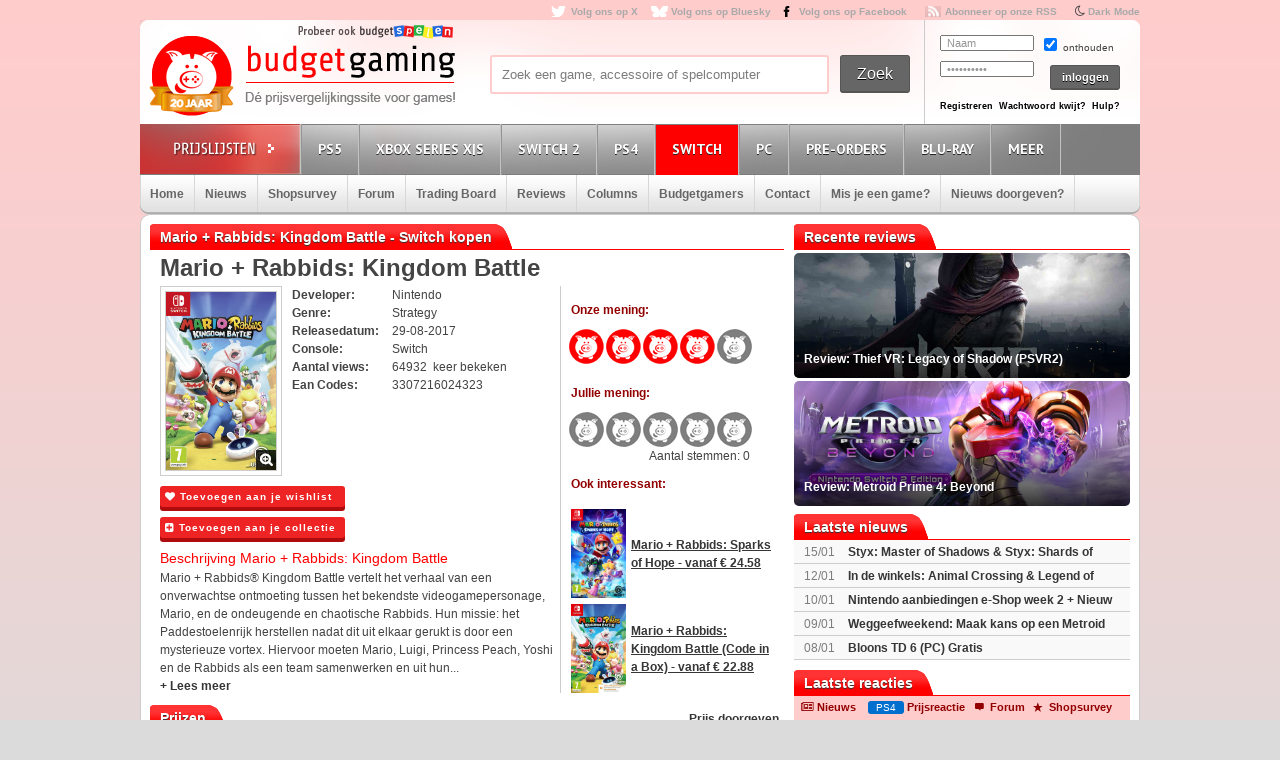

--- FILE ---
content_type: text/html; charset=utf8
request_url: https://www.budgetgaming.nl/switch/mario+08976+rabbids:+kingdom+battle.html
body_size: 58986
content:
<!DOCTYPE html PUBLIC "-//W3C//DTD XHTML 1.0 Transitional//EN"
        "http://www.w3.org/TR/xhtml1/DTD/xhtml1-transitional.dtd">

<html xmlns="http://www.w3.org/1999/xhtml"  dir="ltr" lang="nl">

<head>
    <meta charset=UTF-8>
    <!-- Global Site Tag (gtag.js) - Google Analytics -->
    <!--
    <script  src="https://www.googletagmanager.com/gtag/js?id=UA-329139-1"></script>
    <script>
        window.dataLayer = window.dataLayer || [];
        function gtag()
        gtag('js', new Date());

        gtag('config', 'UA-329139-1');
    </script>
-->
    <!-- Global site tag (gtag.js) - Google Analytics -->
    <script src="https://www.googletagmanager.com/gtag/js?id=G-44FVWTLJBY"></script>
    <script>
        window.dataLayer = window.dataLayer || [];
        function gtag(){
            dataLayer.push(arguments);
        }
        gtag('js', new Date());

        gtag('config', 'G-44FVWTLJBY');
    </script>


    <script type="text/javascript">

        var _gaq = _gaq || [];
        _gaq.push(['_setAccount', 'UA-329139-1']);
        _gaq.push(['_trackPageview']);
        setTimeout("_gaq.push(['_trackEvent', '15_seconds', 'read'])",15000);

        (function() {
            var ga = document.createElement('script'); ga.type = 'text/javascript'; ga.async = true;
            ga.src = ('https:' == document.location.protocol ? 'https://ssl' : 'http://www') + '.google-analytics.com/ga.js';
            var s = document.getElementsByTagName('script')[0]; s.parentNode.insertBefore(ga, s);
        })();

    </script>


    <title>Mario + Rabbids: Kingdom Battle kopen voor de Switch - Laagste prijs op budgetgaming.nl </title>
    <meta name="description" content="Mario + Rabbids: Kingdom Battle Switch kopen voor de laagste prijs. Vind aanbiedingen en de laagste prijs voor Mario + Rabbids: Kingdom Battle Switch op budgetgaming.nl"/>
    <meta name="keywords" content="prijzen, prijsvergelijk, Switch, shopsurvey, gameforum, Mario + Rabbids: Kingdom Battle, laagste, laagste prijs, aanbiedingen"/>
    <!--<meta http-equiv="Content-Type" content="text/html;charset=ISO-8859-1" />-->
    <meta name='impact-site-verification' value='-1937190430' />
    <meta name="verification" content="63bf15ccd898fdba4d89b09d9f764873" />
    <meta name="google-site-verification" content="ZjYEixG0G9mTcg4lRhwsN3A1CGkqLeGY2vG4-oRrOZY" />
    <meta name="tradetracker-site-verification" content="a15906a5d109819c38678456e69511cab3da7206" />
    <!-- TradeDoubler site verification 2945278 -->
    <link rel="shortcut icon" href="/fav/favicon.ico" type="image/x-icon" />
    <link rel="apple-touch-icon" sizes="57x57" href="/fav/apple-touch-icon-57x57.png">
    <link rel="apple-touch-icon" sizes="60x60" href="/fav/apple-touch-icon-60x60.png">
    <link rel="apple-touch-icon" sizes="72x72" href="/fav/apple-touch-icon-72x72.png">
    <link rel="apple-touch-icon" sizes="76x76" href="/fav/apple-touch-icon-76x76.png">
    <link rel="apple-touch-icon" sizes="114x114" href="/fav/apple-touch-icon-114x114.png">
    <link rel="apple-touch-icon" sizes="120x120" href="/fav/apple-touch-icon-120x120.png">
    <link rel="apple-touch-icon" sizes="144x144" href="/fav/apple-touch-icon-144x144.png">
    <link rel="apple-touch-icon" sizes="152x152" href="/fav/apple-touch-icon-152x152.png">
    <link rel="apple-touch-icon" sizes="180x180" href="/fav/apple-touch-icon-180x180.png">
    <link rel="icon" type="image/png" href="/fav/favicon-16x16.png" sizes="16x16">
    <link rel="icon" type="image/png" href="/fav/favicon-32x32.png" sizes="32x32">
    <link rel="icon" type="image/png" href="/fav/favicon-96x96.png" sizes="96x96">
    <link rel="icon" type="image/png" href="/fav/android-chrome-192x192.png" sizes="192x192">
    <meta name="msapplication-square70x70logo" content="/fav/smalltile.png" />
    <meta name="msapplication-square150x150logo" content="/fav/mediumtile.png" />
    <meta name="msapplication-wide310x150logo" content="/fav/widetile.png" />
    <meta name="msapplication-square310x310logo" content="/fav/largetile.png" />




    <meta name="aa284df3bf35d1c" content="a1d124bf6ede854930c9121788a5422d" />
    <!-- stylesheets -->
    <link rel="stylesheet" href="/css/style.css?v=213" type="text/css" media="screen" />
    <link rel="stylesheet" href="/css/flaticon.css">
    <link rel="stylesheet" href="/css/animation.css">
    <link rel="stylesheet" href="/css/fontello-embedded.css">
    <link rel="stylesheet" href="/font/fontello-6d8df7f1/css/bg_icons.css">

    <link href="https://maxcdn.bootstrapcdn.com/font-awesome/4.2.0/css/font-awesome.min.css" rel="stylesheet">

    <link rel="stylesheet" href="/css/rood.css?v=76" type="text/css" media="screen" />
    <link rel="stylesheet" href="/css/menu.css?v=2" type="text/css" media="screen" />
    <link rel="stylesheet" href="/css/colorbox.css" type="text/css" media="screen" />
    <link rel="stylesheet" type="text/css" href="/css/rating.css" media="screen"/>
    <link rel="stylesheet" type="text/css" href="/css/tables.css" media="screen"/>

    <!--
    <script
            src="https://code.jquery.com/jquery-3.4.1.min.js"
            integrity="sha256-CSXorXvZcTkaix6Yvo6HppcZGetbYMGWSFlBw8HfCJo="
            crossorigin="anonymous"></script>
    <script
            src="https://code.jquery.com/ui/1.12.1/jquery-ui.min.js"
            integrity="sha256-VazP97ZCwtekAsvgPBSUwPFKdrwD3unUfSGVYrahUqU="
            crossorigin="anonymous"></script>
    <script
            src="https://code.jquery.com/color/jquery.color-2.1.2.min.js"
            integrity="sha256-H28SdxWrZ387Ldn0qogCzFiUDDxfPiNIyJX7BECQkDE="
            crossorigin="anonymous"></script>
    <script src="https://cdnjs.cloudflare.com/ajax/libs/jquery-tools/1.2.7/jquery.tools.min.js"></script>
    <script type='text/javascript' src='/js/jquery.colorbox-min.js'></script>
    <script src="https://cdnjs.cloudflare.com/ajax/libs/jquery.colorbox/1.6.4/i18n/jquery.colorbox-nl.js"></script>


    <script type="text/javascript" charset="utf8" src="https://cdn.datatables.net/1.10.20/js/jquery.dataTables.js"></script>
-->

    <script src="/js/jquery-3.4.1.min.js"></script>
    <script src="/js/jquery-ui.min.js"></script>
    <script src="/js/jquery.color-2.1.2.min.js"></script>
    <script src="/js/jquery127tools.min.js"></script>
    <script type='text/javascript' src='/js/jquery.colorbox-min.js'></script>
    <script src="/js/jquery.colorbox-nl.js"></script>


    <script type="text/javascript" charset="utf8" src="/js/jquery.dataTables.js"></script>

    <!--
    <script type='text/javascript' src="/js/jquerytools.js"></script>
    <script type='text/javascript' src='/js/jquery.colorbox-min.js'></script>
-->

    <!--
        <script type='text/javascript' src="/js/jquery.min.js"></script>
        <script type='text/javascript' src="/js/jquery.tools.min.js"></script>
        <script type='text/javascript' src='/js/jquery.colorbox-min.js'></script>
        <script type="text/javascript" language="javascript" src="/js/jquery.dataTables.min.js"></script>
    -->


    <script type='text/javascript' src="/js/canvasjs.min.js?v=1"></script>
    <script src="/js/twitter.js"></script>
    <script type='text/javascript' src='/js/bg.js?v=14'></script>
    <script type='text/javascript' src='/js/modernizr-1.7.min.js'></script>
    <script type="text/javascript" src="/js/superfish.js"></script>
    <!-- <script type='text/javascript' src='js/cufon-yui.js'></script> -->
    <!-- <script type='text/javascript' src='js/Share-Regular_400.font.js'></script> -->
    <link href='https://fonts.googleapis.com/css?family=Play:400,700' rel='stylesheet' type='text/css'>
    <link href='https://fonts.googleapis.com/css?family=PT+Sans+Narrow:400,700' rel='stylesheet' type='text/css'>
    <link href='https://fonts.googleapis.com/css?family=PT+Sans:400,700,400italic' rel='stylesheet' type='text/css'>

    <script type='text/javascript' src="/js/formvalidator.js?v=18"></script>
    <script type='text/javascript' src="/js/addIdentifiableClassnames.js"></script>
    <!--[if (gte IE 6)&(lte IE 8)]>
    <script type="text/javascript" src="/js/selectivizr.js"></script>
    <![endif]-->






    <!--
    <script type='text/javascript' src='http://partner.googleadservices.com/gampad/google_service.js'>
    </script>
    <script type='text/javascript'>
        GS_googleAddAdSenseService("ca-pub-0679975395820445");
        GS_googleEnableAllServices();
    </script>
    <script type='text/javascript'>
        GA_googleAddSlot("ca-pub-0679975395820445", "Header-Budgetgaming");
        GA_googleAddSlot("ca-pub-0679975395820445", "Leaderboard-Budgetgaming");
        GA_googleAddSlot("ca-pub-0679975395820445", "Leaderboard-2-Budgetgaming");
        GA_googleAddSlot("ca-pub-0679975395820445", "Rectangle-Budgetgaming");
        GA_googleAddSlot("ca-pub-0679975395820445", "Interstitial-Budgetgaming");
    </script>
    <script type='text/javascript'>
        GA_googleFetchAds();
    </script>
-->
    <script>
        $(document).ready(function() {
            var allLinks = $('a');
            $(allLinks).each(function() {
                addAffiliate(this);
            })
        });
        function addAffiliate(link) {
            if((link.href).indexOf("http://www.budgetgaming.nl") > -1) {
                var tempurl = link.href.replace("http://www.budgetgaming.nl","https://www.budgetgaming.nl");
                link.href = tempurl;
            }
            var myAmazonCode = "budgetgamingn-21";
            if((link.href).indexOf("amazon.co.uk") > -1 && (link.href).indexOf(myAmazonCode) < 0) {
                link.href = updateURLParameter(link.href, 'tag', myAmazonCode) ;
            }

            if((link.href).indexOf("amazon.de") > -1 && (link.href).indexOf('budgetgamin0c-21') < 0) {
                link.href = updateURLParameter(link.href, 'tag', 'budgetgamin0c-21') ;
                link.href = updateURLParameter(link.href, 'language', 'nl_NL') ;
            }

            if((link.href).indexOf("amazon.nl") > -1 && (link.href).indexOf('budgetgami071-21') < 0) {
                link.href = updateURLParameter(link.href, 'tag', 'budgetgami071-21') ;
                //link.href = updateURLParameter(link.href, 'language', 'nl_NL') ;
            }
            if((link.href).indexOf("amazon.com.be") > -1 && (link.href).indexOf('budgetgamingb-21') < 0) {
                link.href = updateURLParameter(link.href, 'tag', 'budgetgamingb-21') ;
                //link.href = updateURLParameter(link.href, 'language', 'nl_NL') ;
            }

            if((link.href).indexOf("amazon.fr") > -1 && (link.href).indexOf('budgetgamin00-21') < 0) {
                link.href = updateURLParameter(link.href, 'tag', 'budgetgamin00-21') ;
            }
            if((link.href).indexOf("amazon.it") > -1 && (link.href).indexOf('budgetgamin01-21') < 0) {
                link.href = updateURLParameter(link.href, 'tag', 'budgetgamin01-21') ;
            }
            //
            if((link.href).indexOf("amazon.es") > -1 && (link.href).indexOf('budgetgaminge-21') < 0) {
                link.href = updateURLParameter(link.href, 'tag', 'budgetgaminge-21') ;
            }
            if((link.href).indexOf("amazon.co.jp") > -1 && (link.href).indexOf('budgetgaminjp-22') < 0) {
                link.href = updateURLParameter(link.href, 'tag', 'budgetgaminjp-22') ;
            }

            if((link.href).indexOf("partner.bol.com") > -1 && (link.href).indexOf('s=411') < 0) {
                link.href = updateURLParameter(link.href, 's', '411') ;
            }

            if((link.href).indexOf("https://www.mediamarkt.nl") > -1 && (link.href).indexOf('clk.tradedoubler.com') < 0) {
                var tempurl = "https://www.budgetgaming.nl/forward.php?s=mm&u=" + encodeURIComponent(link.href);
                link.href = tempurl;
            }
            if((link.href).indexOf("direct.playstation.com") > -1 && (link.href).indexOf('sonyps.prf.hn') < 0) {
                var tempurl = "https://sonyps.prf.hn/click/camref:1100l3YAVg/[p_id:1011l8750]/destination:" + encodeURIComponent(link.href);
                link.href = tempurl;
            }
            //
            if((link.href).indexOf("http://www.mediamarkt.nl") > -1 && (link.href).indexOf('clk.tradedoubler.com') < 0) {
                var tempurl = "https://www.budgetgaming.nl/forward.php?s=mm&u=" + encodeURIComponent(link.href);
                link.href = tempurl;
            }
            if((link.href).indexOf("https://store.nintendo.nl") > -1 && (link.href).indexOf('nintendo-nl.pxf.io') < 0) {
                var tempurl = "https://nintendo-nl.pxf.io/c/4118255/1886379/22561?u=" + encodeURIComponent(link.href);
                link.href = tempurl;
            }
            if((link.href).indexOf("http://outlet.mediamarkt.nl") > -1 && (link.href).indexOf('clk.tradedoubler.com') < 0) {
                var tempurl = "https://www.budgetgaming.nl/forward.php?s=mm&u=" + encodeURIComponent(link.href);
                link.href = tempurl;
            }
            if((link.href).indexOf("https://outlet.mediamarkt.nl") > -1 && (link.href).indexOf('clk.tradedoubler.com') < 0) {
                var tempurl = "https://www.budgetgaming.nl/forward.php?s=mm&u=" + encodeURIComponent(link.href);
                link.href = tempurl;
            }
            if((link.href).indexOf("instant-gaming.com") > -1 && (link.href).indexOf('budgetgaming') < 0) {
                link.href = updateURLParameter(link.href, 'igr', 'budgetgaming') ;
            }
            if((link.href).indexOf("http://www.mediamarkt.be") > -1 && (link.href).indexOf('clk.tradedoubler.com') < 0) {
                var tempurl = "https://clk.tradedoubler.com/click?p=272943&a=3066405&epi=lrp&g=23373056&url=" + link.href;
                link.href = tempurl;
            }
            if((link.href).indexOf("https://www.mediamarkt.be") > -1 && (link.href).indexOf('clk.tradedoubler.com') < 0) {
                var tempurl = "https://clk.tradedoubler.com/click?p=272943&a=3066405&epi=lrp&g=23373056&url=" + link.href;
                link.href = tempurl;
            }

            if((link.href).indexOf("humblebundle.com") > -1) {
                var tempurl = "https://humblebundleinc.sjv.io/c/4118255/2087718/25796?prodsku=hadeanlands_storefront&u=" + encodeURIComponent(link.href);
                link.href = tempurl;
            }

         //   if((link.href).indexOf("http://www.wehkamp.nl") > -1 && (link.href).indexOf('1101lNPG') < 0) {
         //       //var tempurl = "http://clk.tradedoubler.com/click?p=209839&a=2177719&g=20143802&epi=lrt&url=" + link.href;
         //       //var tempurl = "https://prf.hn/click/camref:1101lNPG/destination:" + encodeURIComponent(link.href);
         //       var tempurl = "https://www.budgetgaming.nl/forward.php?s=weh&u=" + encodeURIComponent(link.href);
         //       link.href = tempurl;
         //   }

            if((link.href).indexOf("gog.com") > -1 && (link.href).indexOf('adtraction') < 0) {
                link.href = "https://track.adtraction.com/t/t?a=1578845458&as=1162180463&t=2&tk=1&url="+link.href;
            }

            if((link.href).indexOf("bookspot.nl") > -1 && (link.href).indexOf('adtraction') < 0) {
                link.href = "https://on.bookspot.nl/t/t?a=1741618209&as=1162180463&t=2&tk=1&url="+link.href;
            }

//            if((link.href).indexOf("https://www.wehkamp.nl") > -1 && (link.href).indexOf('1101lNPG') < 0) {
//                //var tempurl = "https://prf.hn/click/camref:1101lNPG/destination:" + encodeURIComponent(link.href);
//                var tempurl = "https://www.budgetgaming.nl/forward.php?s=weh&u=" + encodeURIComponent(link.href);
//                link.href = tempurl;
//            }

            if((link.href).indexOf("otto.nl") > -1 && (link.href).indexOf('1100l5dEM') < 0) {
                var tempurl = "https://prf.hn/click/camref:1100l5dEM/destination:" + encodeURIComponent(link.href);
                link.href = tempurl;
            }

            if((link.href).indexOf("fanatical.com") > -1 && (link.href).indexOf('lt45') < 0) {
                var tempurl = "https://lt45.net/c/?si=13482&li=1594588&wi=20760&ws=&dl=" + encodeURIComponent(link.href.replace("https://www.fanatical.com/",""));
                link.href = tempurl;
            }
            //https://lt45.net/c/?si=13482&li=1594588&wi=20760&ws=&dl=en%2Fgame%2Fanno-1800-standard-edition
            /*
            if((link.href).indexOf("http://www.microsoftstore.com") > -1 && (link.href).indexOf('clkde.tradedoubler.com') < 0) {
                var tempurl = "https://clkde.tradedoubler.com/click?p=190944&a=1441745&g=0&url=" + link.href;
                link.href = tempurl;
            }
            */
            //if((link.href).indexOf("microsoft.com") > -1 && (link.href).indexOf('linksynergy') < 0) {
            //    var tempurl = "https://click.linksynergy.com/deeplink?id=E8NZ5Zg*E5A&mid=46136&murl=" + link.href;
            //    link.href = tempurl;
           // }
            /*
            if((link.href).indexOf("https://www.microsoft.com") > -1 && (link.href).indexOf('clkde.tradedoubler.com') < 0) {
                var tempurl = "https://clkde.tradedoubler.com/click?p=190944&a=1441745&g=0&url=" + link.href;
                link.href = tempurl;
            }
            if((link.href).indexOf("http://www.shop4nl.nl") > -1 && (link.href).indexOf('lt45.net') < 0) {
                var tempurl = "https://lt45.net/c/?wi=20760&si=10319&li=1457089&ws=&dl=" + link.href.replace("http://www.shop4nl.nl/","");
                link.href = tempurl;
            }
            if((link.href).indexOf("https://www.shop4nl.nl") > -1 && (link.href).indexOf('lt45.net') < 0) {
                var tempurl = "https://lt45.net/c/?wi=20760&si=10319&li=1457089&ws=&dl=" + link.href.replace("https://www.shop4nl.nl/","");
                link.href = tempurl;
            }
            if((link.href).indexOf("http://www.shop4nl.com") > -1 && (link.href).indexOf('lt45.net') < 0) {
                var tempurl = "https://lt45.net/c/?wi=20760&si=10319&li=1457089&ws=&dl=" + link.href.replace("http://www.shop4nl.com/","");
                link.href = tempurl;
            }
            if((link.href).indexOf("https://www.shop4nl.com") > -1 && (link.href).indexOf('lt45.net') < 0) {
                var tempurl = "https://lt45.net/c/?wi=20760&si=10319&li=1457089&ws=&dl=" + link.href.replace("https://www.shop4nl.com/","");
                link.href = tempurl;
            }*/
            if((link.href).indexOf("topgear.nl") > -1 && (link.href).indexOf('tradetracker') < 0) {
                var tempurl = "https://tc.tradetracker.net/?c=24200&m=12&a=2987&r=&u=" + link.href;
                link.href = tempurl;
            }
            if((link.href).indexOf("http://www.zavvi.nl") > -1) {
                var tempurl = "https://www.awin1.com/cread.php?awinmid=8664&awinaffid=375743&clickref=&p=" + link.href + "";
                link.href = tempurl;
            }
            if((link.href).indexOf("https://www.zavvi.nl") > -1) {
                var tempurl = "https://www.awin1.com/cread.php?awinmid=8664&awinaffid=375743&clickref=&p=" + link.href + "";
                link.href = tempurl;
            }
           // if((link.href).indexOf("kinguin") > -1) {
           //     var tempurl = "https://www.awin1.com/cread.php?awinmid=8265&awinaffid=375743&clickref=&p=" + link.href + "";
           //     link.href = tempurl;
           // }
            if((link.href).indexOf("http://www.game.co.uk") > -1) {
                var tempurl = "https://click.linksynergy.com/link?id=E8NZ5Zg*E5A&offerid=494875.10082576082&type=2&murl=" + link.href;
                link.href = tempurl;
            }
            if((link.href).indexOf("steelseries.com") > -1) {
                var tempurl = "https://prf.hn/click/camref:1101lkhqF/creativeref:1101l48385/destination:" + link.href;
                link.href = tempurl;
            }

            if((link.href).indexOf("https://www.game.co.uk") > -1) {
                var tempurl = "https://click.linksynergy.com/link?id=E8NZ5Zg*E5A&offerid=494875.10082576082&type=2&murl=" + link.href;
                link.href = tempurl;
            }

            if((link.href).indexOf("http://www.collishop.be") > -1) {
                var tempurl = "https://tc.tradetracker.net/?c=17787&m=12&a=27127&u=" + link.href;
                link.href = tempurl;
            }
            if((link.href).indexOf("https://www.collishop.be") > -1) {
                var tempurl = "https://tc.tradetracker.net/?c=17787&m=12&a=27127&u=" + link.href;
                link.href = tempurl;
            }
/*
            if((link.href).indexOf("http://www.toysrus.nl") > -1) {
                var tempurl = "https://ad.zanox.com/ppc/?31293869C337603210&zpar6=DF_1&ULP=[[" + link.href + "]]";
                link.href = tempurl;
            }
            if((link.href).indexOf("https://www.toysrus.nl") > -1) {
                var tempurl = "https://ad.zanox.com/ppc/?31293869C337603210&zpar6=DF_1&ULP=[[" + link.href + "]]";
                link.href = tempurl;
            }
*/
            if((link.href).indexOf("http://www.base.com") > -1) {
                var tempurl = "https://www.awin1.com/cread.php?awinmid=2694&awinaffid=110533&clickref=&p=" + encodeURIComponent(link.href) + "";
                link.href = tempurl;
            }
            if((link.href).indexOf("https://www.base.com") > -1) {
                var tempurl = "https://www.awin1.com/cread.php?awinmid=2694&awinaffid=110533&clickref=&p=" + encodeURIComponent(link.href) + "";
                link.href = tempurl;
            }

       //     if((link.href).indexOf("https://www.gamemania.nl") > -1 && (link.href).indexOf('forward.php') < 0) {
                //var tempurl = "http://tc.tradetracker.net/?c=22455&m=1264368&a=2987&u=" + encodeURIComponent(link.href) + "";
         //       var tempurl = "https://www.budgetgaming.nl/forward.php?s=gm&u=" + encodeURIComponent(link.href) + "";
          //      link.href = tempurl;
          //  }
           // if((link.href).indexOf("http://www.gamemania.nl") > -1 && (link.href).indexOf('forward.php') < 0) {
                //var tempurl = "http://tc.tradetracker.net/?c=22455&m=1264368&a=2987&u=" + encodeURIComponent(link.href) + "";
           //     var tempurl = "https://www.budgetgaming.nl/forward.php?s=gm&u=" + encodeURIComponent(link.href) + "";
           //     link.href = tempurl;
           // }
          //  if((link.href).indexOf("https://www.gamemania.be") > -1 && (link.href).indexOf('forward.php') < 0) {
                //var tempurl = "http://tc.tradetracker.net/?c=22455&m=1264368&a=2987&u=" + encodeURIComponent(link.href) + "";
          //      var tempurl = "https://www.budgetgaming.nl/forward.php?s=gm&u=" + encodeURIComponent(link.href) + "";
          //      link.href = tempurl;
          //  }
          //  if((link.href).indexOf("http://www.gamemania.be") > -1 && (link.href).indexOf('forward.php') < 0) {
                //var tempurl = "http://tc.tradetracker.net/?c=22455&m=1264368&a=2987&u=" + encodeURIComponent(link.href) + "";
          //      var tempurl = "https://www.budgetgaming.nl/forward.php?s=gm&u=" + encodeURIComponent(link.href) + "";
          //      link.href = tempurl;
          //  }
            //if((link.href).indexOf("bcc.nl") > -1 && (link.href).indexOf('forward.php') < 0)   {
                //var tempurl = "http://tc.tradetracker.net/?c=22455&m=1264368&a=2987&u=" + encodeURIComponent(link.href) + "";
            //    var tempurl = "https://www.budgetgaming.nl/forward.php?s=bcc&u=" + encodeURIComponent(link.href) + "";
            //    link.href = tempurl;
           // }

            //if((link.href).indexOf("cdkeys.com") > -1 && (link.href).indexOf('mw_aref=bgaming') < 0) {
            if((link.href).indexOf("cdkeys.com") > -1) {
                var tempurl = "https://loaded.pxf.io/c/4118255/2835207/18216?u=" + link.href;
                link.href = tempurl;
            }

            if((link.href).indexOf("loaded.com") > -1) {
                var tempurl = "https://loaded.pxf.io/c/4118255/2835207/18216?u=" + link.href;
                link.href = tempurl;
            }

            if((link.href).indexOf("mmoga.com") > -1 && (link.href).indexOf('ref=45277') < 0) {
                link.href = updateURLParameter(link.href, 'ref', '45277') ;

            }

         //   if((link.href).indexOf("gamivo.com") > -1) {
         //       var tempurl = "https://lt45.net/c/?si=12971&li=1572060&wi=20760&ws=&dl=" + link.href.replace("https://www.gamivo.com/","").replace("http://www.gamivo.com/","") + "";
         //       link.href = tempurl;
         //   }

            if((link.href).indexOf("bookdepository.com") > -1) {
                //link.href = updateURLParameter(link.href, 'a_aid', 'bgaming') ;
                // var tempurl = "https://www.awin1.com/cread.php?awinmid=2694&awinaffid=110533&clickref=&p=" + encodeURIComponent(link.href) + "";
                var tempurl = "https://www.awin1.com/cread.php?awinmid=16829&awinaffid=375743&clickref=&p=" + encodeURIComponent(link.href) + "";
                link.href = tempurl;
            }
            //if((link.href).indexOf("https://www.bookdepository.com") > -1 && (link.href).indexOf('a_aid=bgaming') < 0) {
            //    link.href = updateURLParameter(link.href, 'a_aid', 'bgaming') ;

            //}eneba.com
          //  if((link.href).indexOf("eneba.com") > -1) {
          //      var tempurl = "https://ndt5.net/c/?si=14162&li=1610515&wi=20760&ws=&dl=" + link.href.replace("https://www.eneba.com/","").replace("http://www.eneba.com/","") + "";
          //      link.href = tempurl;
          //  }
            if((link.href).indexOf("voidu.com") > -1) {
                var tempurl = "https://lt45.net/c/?si=12328&li=1541858&wi=20760&ws=&dl=" + link.href.replace("https://www.voidu.com/","").replace("http://www.voidu.com/","") + "";
                link.href = tempurl;
            }

            if((link.href).indexOf("http://www.coolblue.nl") > -1 && (link.href).indexOf('forward.php') < 0) {
                var tempurl = "https://www.budgetgaming.nl/forward.php?s=cb&u=" + encodeURIComponent(link.href);
                link.href = tempurl;
            }
            if((link.href).indexOf("https://www.coolblue.nl") > -1 && (link.href).indexOf('forward.php') < 0) {
                var tempurl = "https://www.budgetgaming.nl/forward.php?s=cb&u=" + encodeURIComponent(link.href);
                link.href = tempurl;
            }
            if((link.href).indexOf("coolshop.nl") > -1) {
                //var tempurl = "https://track.adtraction.com/t/t?a=1491540016&as=1162180463&t=2&tk=1&url=" + encodeURIComponent(link.href) + "";
                var tempurl = "https://lt45.net/c/?si=15383&li=1666268&wi=20760&ws=&dl=" + encodeURIComponent(link.href.replace("https://www.coolshop.nl/","").replace("http://www.coolshop.nl/","")) + "";
                link.href = tempurl;
                //return site.replace(/\/$/, "");
            }
            if((link.href).indexOf("http://www.lego.com") > -1) {
                var tempurl = "https://click.linksynergy.com/link?id=E8NZ5Zg*E5A&offerid=1402351.506416428063&type=2&murl=" + encodeURIComponent(link.href) + "";
                link.href = tempurl;
            }
            if((link.href).indexOf("https://www.lego.com") > -1) {
                var tempurl = "https://click.linksynergy.com/link?id=E8NZ5Zg*E5A&offerid=1402351.506416428063&type=2&murl=" + encodeURIComponent(link.href) + "";
                link.href = tempurl;
            }
            //if((link.href).indexOf("https://www.coolshop.nl") > -1) {
            //    var tempurl = "https://track.adtraction.com/t/t?a=1491540016&as=1162180463&t=2&tk=1&url=" + encodeURIComponent(link.href) + "";
                //var tempurl = "https://www.budgetgaming.nl/forward.php?s=cs&u=" + encodeURIComponent(link.href) + "";
            //    link.href = tempurl;
           // }
            if((link.href).indexOf("play-asia.com") > -1) {
                link.href = updateURLParameter(link.href, 'tagid', '826271') ;
            }
            if((link.href).indexOf("gameo.com") > -1) {
                link.href = updateURLParameter(link.href, 'affiliate_code', 'kGsv3b91ov') ;
            }
            if((link.href).indexOf("dodax.nl") > -1) {
                var tempurl = "https://www.awin1.com/cread.php?awinmid=8248&awinaffid=375743&clickref=&p=[[" + link.href + "]]";
                link.href = tempurl;
            }

            if((link.href).indexOf("fun.be") > -1) {
                var tempurl = "https://www.fun.be/shop/?tt=15125_12_364534_&r=" + link.href + "";
                link.href = tempurl;
            }
            if((link.href).indexOf("lidl-shop.nl") > -1) {
                var tempurl = "https://tc.tradetracker.net/?c=24118&m=12&a=2987&u=" + link.href + "";
                link.href = tempurl;
            }
            if((link.href).indexOf("http://www.gameseek.") > -1) {
                var tempurl = "https://www.awin1.com/cread.php?awinmid=547&awinaffid=110533&clickref=&p=" + link.href + "";
                link.href = tempurl;
            }
            if((link.href).indexOf("https://www.gameseek.") > -1) {
                var tempurl = "https://www.awin1.com/cread.php?awinmid=547&awinaffid=110533&clickref=&p=" + link.href + "";
                link.href = tempurl;
            }
            if((link.href).indexOf("thegamecollection.net") > -1) {
                var tempurl = "https://clk.tradedoubler.com/click?p(197783)a(2945276)g(19165176)url("+link.href+")";
                link.href = tempurl;
            }

       //     if((link.href).indexOf("365games.co.uk") > -1) {
       //         var tempurl = "https://www.awin1.com/cread.php?awinmid=5778&awinaffid=110533&clickref=&p=[[" + link.href + "]]";
       //         link.href = tempurl;
       //     }

            if((link.href).indexOf("kaartdirect.nl") > -1) {
                var tempurl = link.href + "/?reference=bg";
                link.href = tempurl;
            }

            if((link.href).indexOf("startselect.com") > -1) {
                var tempurl = "https://lt45.net/c/?si=12604&li=1550574&wi=20760&ws=&dl=" + link.href.replace("http://www.startselect.com/","").replace("http://startselect.com/","").replace("https://www.startselect.com/","").replace("https://startselect.com/","").replace("&","%26") + "";
                link.href = tempurl;
            }

            if((link.href).indexOf("store.ubi") > -1) {
                var tempurl = "https://lt45.net/c/?si=12734&li=1556736&wi=20760&ws=&dl=" + link.href.replace("http://store.ubi.com/","").replace("https://store.ubi.com/","").replace("&","%26") + "";
                link.href = tempurl;
            }
            if (link.href.indexOf(".ibood.com") > -1){
                var tempurl = "https://track.webgains.com/click.html?wgcampaignid=39236&wgprogramid=284335&wgtarget=" + link.href + "";
                link.href = tempurl;
            }
            //if (link.href.indexOf(".xbox.com") > -1 && (link.href).indexOf('linksynergy') < 0){
                //https://ad.zanox.com/ppc/?45004602C548287415&ulp=[[%252Fsports-fashion-nl%252Fnl%252Fproduct-specs%252F37870%252F120841%252Fmorphic-horloge-m51.html]]
                //var tempurl = "https://clk.tradedoubler.com/click?p=190944&a=1441745&g=24315194";
            //    var tempurl = "https://click.linksynergy.com/deeplink?id=E8NZ5Zg*E5A&mid=46136&murl=" + link.href + "";
            //    link.href = tempurl;
           // }


/*
            if (link.href.indexOf("marketplace.xbox.com") > -1){
                //https://ad.zanox.com/ppc/?45004602C548287415&ulp=[[%252Fsports-fashion-nl%252Fnl%252Fproduct-specs%252F37870%252F120841%252Fmorphic-horloge-m51.html]]
                var tempurl = "https://clk.tradedoubler.com/click?p=190944&a=1441745&g=24315194&url=" + link.href + "";
                link.href = tempurl;
            }*/
        }
        /**
         * http://stackoverflow.com/a/10997390/11236
         */
        function updateURLParameter(url, param, paramVal) {
            var newAdditionalURL = "";
            var tempArray = url.split("?");
            var baseURL = tempArray[0];
            var additionalURL = tempArray[1];
            var temp = "";
            if (additionalURL) {
                tempArray = additionalURL.split("&");
                for (i=0; i<tempArray.length; i++) {
                    if(tempArray[i].split('=')[0] != param) {
                        newAdditionalURL += temp + tempArray[i];
                        temp = "&";
                    }
                }
            }
            var rows_txt = temp + "" + param + "=" + paramVal;
            return baseURL + "?" + param + "=" + paramVal + "&" + newAdditionalURL;
        }
    </script>

</head>

<body id="body_id" class="body_id ">
<!--<body class="body" id="body_id">-->


<script type="text/javascript" src="/tooltip/wz_tooltip.js"></script>
<div id="container">

<div id="top">
    <a target="_blank"  href="https://x.com/Budgetgaming" title="Volg ons op X" class="twitter" style="color: darkgrey">Volg ons op X</a>
    <a target="_blank"  href="https://bsky.app/profile/budgetgaming.nl" title="Volg ons op Bluesky" class="bluesky" style="color: darkgrey">Volg ons op Bluesky</a>

    <a target="_blank"  href="https://nl-nl.facebook.com/Budgetgaming" title="Volg ons op Facebook" class="facebooksmall" style="color: darkgrey">Volg ons op Facebook</a>

    <a target="_blank"  href="https://www.budgetgaming.nl/rss/" title="Abonneer op onze RSS" class="RSS" style="color: darkgrey" >Abonneer op onze RSS</a>
    <i class="fa fa-moon-o" aria-hidden="true">&nbsp;<a style="color: darkgrey;font: 10px/1.5 Arial, Helvetica, sans-serif;font-weight:bold" href="#" onclick="document.getElementById('todarkmode').submit();">Dark Mode</a></i><form method="post" id="todarkmode"><input type="hidden" name="darkmode" value="on"/></form>
    <!--<a target="_blank"  href="http://itunes.apple.com/nl/app/gamescanner/id484947088" title="Download de iPhone App" class="apple" style="color: darkgrey">Download de iPhone App</a>-->

</div> <!-- end #top -->

<div id="header">

    <div id="spelenlogo">
        <a href="https://www.budgetspelen.nl" target="_blank">
		<img src="/images/probeerookbgspelen.png" alt="budgetspelen logo">
      	</a>
</div>

    <div id="logo">

        <a href="/" title="Ga naar de homepage"></a>

    </div> <!-- end #logo -->

    <div id="search">

        <form method="post">

            <div id="searchfield">

                <input type="text" value="Zoek een game, accessoire of spelcomputer" name="zoeking1768623841" id="zoeking" onFocus="clearText(this)" onBlur="clearText(this)" onkeyup="dynamicsearch()"/>
                <!--todo: searchresults-->
                <div id="searchresults" style="display:none;">

                </div>
            </div> <!-- end #searchfield -->
            <div id="searchsubmit">

                <input type="submit" onclick="$('#zoeking').attr('name', 'zoeking');return true;" value="Zoek" id="submit" title="Zoek"/>

            </div> <!-- end #searchsubmit -->

        </form>

    </div> <!-- end #search -->

<div id="login">
    <form id="loginform" method="post" >
        <div class="login-left">
            <p>
                <input type="text" value="Naam" name="username" id="gebruikersnaam" onFocus="clearText(this)" onBlur="clearText(this)"/>
            </p>

            <p>
                <input type="password" value="Wachtwoord" name="password" id="wachtwoord" onFocus="clearText(this)" onBlur="clearText(this)"/>
            </p>

        </div>

        <div class="login-right">

                            <input type="checkbox" value="no" checked="checked" name="cookie"/> onthouden

            <input type="hidden" name="cookie" value="no">

            <div id="loginsubmit">

                <input type="submit" value="inloggen" name="submit2" style="height: 25px">

            </div> <!-- end #loginsubmit -->

        </div>

    </form>

    <div class="clear"></div>

    <div class="login-bottom">

        <a style="margin: 0 3px 0 0" href="/register/index.html" title="Registreren" class="registreren">Registreren</a>

        <a style="margin: 0 3px 0 0" href="#" onclick="javascript:window.open(&quot;/wachtwoordkwijt.php&quot;,'ww1','width=400,height=550')" class="wachtwoord">Wachtwoord kwijt?</a>

        <a style="margin: 0 0 0 0" href="mailto:info@budgetgaming.nl?subject=Inloggen budgetgaming" title="Hulp nodig bij het inloggen?" class="registreren">Hulp?</a>

    </div>
</div>


</div> <!-- end #header -->

<div id="consolemenu">

    <!--todo: active/inactive from php-->

    <ul class="submenu">

        <li id="prijslijst"></li>
        <li id="ps3" class=" console">
            <a  title="Playstation 5">PS5</a>
            <ul>
                <li><a href="/gamesonly/1/console-ps5.html" title="Games">Games</a></li>
                <li><a href="/games/1/psn/console-PS4.html" title="PSN & PS Plus tegoed">PSN & PS Plus tegoed</a></li>
                <li><a href="/consoles/1/console-ps5.html" title="Consoles">Spelcomputers</a></li>
                <li><a href="/accessoires/1/console-ps5.html" title="Accessoires">Accessoires</a></li>
            </ul>
        </li>
        <li id="xbox" class=" console">
            <a  title="Xbox Series X">Xbox Series X|S</a>
            <ul>
                <li><a href="/gamesonly/1/console-xboxseriesx.html" title="Games">Games</a></li>
                <li><a href="/consoles/1/console-xboxseriesx.html" title="Consoles">Spelcomputers</a></li>
                <li><a href="/accessoires/1/console-xboxseriesx.html" title="Accessoires">Accessoires</a></li>
            </ul>
        </li>
        <li id="preorders" class=" console">
            <a  title="Nintendo Switch 2">Switch 2</a>
            <ul>
                <li><a href="/gamesonly/1/console-switch2.html" title="Nintendo Switch 2 Games">Games</a></li>
                <li><a href="/digitalegames/1/console-switch2.html" title="Nintendo Switch 2 Digitale games">Digitale games</a></li>
                <li><a href="/consoles/1/console-switch2.html" title="Nintendo Switch 2 Consoles">Spelcomputers</a></li>
                <li><a href="/accessoires/1/console-switch2.html" title="Nintendo Switch 2 Accessoires">Accessoires</a></li>


            </ul>
        </li>
        <li id="ps3" class=" console">
            <a  title="Playstation 4">PS4</a>
            <ul>
                <li><a href="/gamesonly/1/console-ps4.html" title="Games">Games</a></li>
                <li><a href="/games/1/Psvr/console-PS4.html" title="PSVR">PSVR</a></li>
                <li><a href="/games/1/psn/console-PS4.html" title="PSN & PS Plus tegoed">PSN & PS Plus tegoed</a></li>
                <li><a href="/consoles/1/console-ps4.html" title="Consoles">Spelcomputers</a></li>

                <li><a href="/accessoires/1/console-ps4.html" title="Accessoires">Accessoires</a></li>
            </ul>
        </li>
        <!--
        <li id="xbox" class=" console">
            <a title="Xbox One">Xbox One</a>
            <ul>
                <li><a href="/gamesonly/1/console-xboxone.html" title="Games Xbox One">Games</a></li>
                <li><a href="/consoles/1/console-xboxone.html" title="Consoles Xbox One">Spelcomputers</a></li>
                <li><a href="/accessoires/1/console-xboxone.html" title="Accessoires Xbox One">Accessoires</a></li>
            </ul>
        </li>
        -->


        <li id="preorders" class="active console">
            <a  title="Nintendo Switch">Switch</a>
            <ul>
                <li><a href="/gamesonly/1/console-switch.html" title="Nintendo Switch Games">Games</a></li>
                <li><a href="/digitalegames/1/console-switch.html" title="Nintendo Switch Digitale games">Digitale games</a></li>
                <li><a href="/consoles/1/console-switch.html" title="Nintendo Switch Consoles">Spelcomputers</a></li>
                <li><a href="/accessoires/1/console-switch.html" title="Nintendo Switch Accessoires">Accessoires</a></li>


            </ul>
        </li>


<!--
        <li id="xbox" class=" console">
            <a href="/games/1/console-xbox360.html" title="Xbox360">Xbox 360</a>
            <ul>
                <li><a href="/gamesonly/1/console-xbox360.html" title="Games Xbox360">Games</a></li>
                <li><a href="/consoles/1/console-xbox360.html" title="Consoles Xbox360">Spelcomputers</a></li>
                <li><a href="/accessoires/1/console-xbox360.html" title="Accessoires Xbox360">Accessoires</a></li>
            </ul>
        </li>
        <li id="preorders" class=" console">
            <a href="/games/1/console-wiiu.html" title="Nintendo Wii U">Wii U</a>
            <ul>
                <li><a href="/gamesonly/1/console-wiiu.html" title="Games">Games</a></li>
                <li><a href="/consoles/1/console-wiiu.html" title="Consoles">Spelcomputers</a></li>
                <li><a href="/accessoires/1/console-wiiu.html" title="Accessoires">Accessoires</a></li>
            </ul>
        </li>
        -->
       <!-- <li id="wii" class=" console">
            <a href="/games/1/console-Wii.html" title="Nintendo Wii">Wii</a>
            <ul>
                <li><a href="/gamesonly/1/console-Wii.html" title="Games">Games</a></li>
                <li><a href="/consoles/1/console-Wii.html" title="Consoles">Spelcomputers</a></li>
                <li><a href="/accessoires/1/console-Wii.html" title="Accessoires">Accessoires</a></li>
            </ul>
        </li>
        -->
<!--
        <li id="preorders" class=" console">
            <a href="/games/1/console-3ds.html" title="Nintendo 3DS">3DS</a>
            <ul>
                <li><a href="/gamesonly/1/console-3ds.html" title="Games">Games</a></li>
                <li><a href="/consoles/1/console-3ds.html" title="Consoles">Spelcomputers</a></li>
                <li><a href="/accessoires/1/console-3ds.html" title="Accessoires">Accessoires</a></li>
            </ul>
        </li>
        -->
        <li id="pc" class=" console">
            <a title="PC">PC</a>
            <ul>
                <li><a href="/gamesonly/1/console-pc.html" title="Games">Games</a></li>
                <li><a href="/accessoires/1/console-pc.html" title="Accessoires">Accessoires</a></li>
            </ul>
        </li>
        <li id="preorders" class=" console">
            <a  title="Pre-orders">Pre-orders</a>
            <ul>
                <li><a href="/gamesonly/1/console-preorder.html" title="Games">Games</a></li>
                <li><a href="/consoles/1/console-preorder.html" title="Consoles">Spelcomputers</a></li>
                <li><a href="/accessoires/1/console-preorder.html" title="Accessoires">Accessoires</a></li>
            </ul>
        </li>
        <!--
        <li id="preorders" class="console">
            <a href="/games/1/console-guide.html" title="Strategy Guides">Guides</a>

        </li>
        -->
        <!--
        <li id="retro" class=" console">
            <a href="retro.php" title="Retro">Meer</a>
            <ul>
                <li><a href="#" title="Games">Games</a></li>
                <li><a href="#" title="Consoles">Consoles</a></li>
                <li><a href="#" title="Accessoires">Accessoires</a></li>
            </ul>
        </li>
        -->

        <li id="preorders" class=" console">
            <a  title="Blu-Ray">Blu-Ray</a>
            <ul>
                <li><a href="/gamessearchresults/1/4k%20ultra%20hd/console-all.html" title="Games">4K Ultra HD</a></li>
                <li><a href="/gamessearchresults/1/steelbook/console-Blu-ray.html" title="Games">Steelbooks</a></li>

                <li><a href="/games/1/console-Blu-ray.html" title="Games">Alle Blu-Ray</a></li>
            </ul>
        </li>

        <li id="preorders" class=" console">
            <a href="#" title="Meer">Meer</a>
            <ul>

               <!-- <li><a href="/games/1/console-blu-ray.html">Blu-ray</a></li>-->
                <li><a href="/games/1/console-nfc.html">NFC figuren</a> </li>
                <li><a href="/games/1/console-Guide.html">Strategy Guides</a></li>
                <li><a href="https://www.budgetspelen.nl/categories/index.html" target="_blank">Lego</a></li>
                <li><a href="/games/1/console-wiiu.html">Nintendo WiiU</a></li>
                <li><a href="/games/1/console-wii.html">Nintendo Wii</a></li>
                <li><a href="/games/1/console-3ds.html">Nintendo 3DS</a></li>
                <li><a href="/games/1/console-nds.html">Nintendo DS</a></li>
                <li><a href="/games/1/console-ps3.html">PS3</a></li>
                <li><a href="/games/1/console-ps2.html">PS2</a></li>
                <li><a href="/games/1/console-psp.html">PSP</a></li>
                <li><a href="/games/1/console-psvita.html" title="Playstation Portable Vita">PS Vita</a></li>
                <li><a href="/games/1/console-ngc.html">Gamecube</a></li>
                <li><a href="/games/1/console-gba.html">GBA</a></li>
                <li><a href="/games/1/console-xbox360.html">Xbox 360</a></li>
                <li><a href="/games/1/console-xbox.html">Xbox</a></li>
                <li><a href="/games/1/console-xboxone.html">Xbox One</a></li>
                <!-- <li><a href="#">HDTV</a></li> -->
                <!-- <li><a href="#">Koptelefoons</a></li> -->
            </ul>
        </li>

        <li class="clear"></li>

    </ul>

</div> <!-- end #consolemenu -->

<div id="menu">

    <!--todo: active/inactive-->

    <ul>
        <li class=" home"><a href="/" title="Home">Home</a></li>
        <li class=""><a href="/newsarchive/index.html" title="Nieuws">Nieuws</a></li>
        <li class=""><a href="/winkels/index.html" title="Shopsurvey">Shopsurvey</a></li>
        <li><a href="/forum.php?template=forum&page=boards" title="Forum">Forum</a></li>
        <li><a href="/forum.php?template=forum&page=topics&forum_id=16" title="Trading Board">Trading Board</a></li>
        <li class=""><a href="/reviews/console-all.html" title="Reviews">Reviews</a></li>
        <li class=""><a href="/columns/columns.html" title="Columns">Columns</a></li>
        <li class=""><a href="/memberlist/asc-id.html" title="Budgetgamers">Budgetgamers</a></li>
        <li class=""><a href="/contact/index.html" title="Contact">Contact</a></li>
        <li><a href="/index.php?page=gametoevoegen">Mis je een game?</a></li>
        <li><a href="/index.php?page=aanbiedingendoorgeven">Nieuws doorgeven?</a></li>
    </ul>

</div> <!-- end #menu -->
<!--todo: if not index, show breadcrumb-->


<!-- end #breadcrumbs -->
<div>
</div>
<!--
<script type='text/javascript'>
    GA_googleFillSlot("Header-Budgetgaming");
</script>
-->

<div id='wbds_billboard'>


</div>


<div id="content" style="margin-top:0px">
<script type="application/ld+json">
{
"@context": "http:\/\/schema.org",
"@type": "Product",
"url": "https:\/\/www.budgetgaming.nl\/switch\/mario+08976+rabbids:+kingdom+battle.html",
"name": "Mario + Rabbids: Kingdom Battle, Switch",
"brand": {
"@type": "Brand",
"name": "Nintendo"
},
"image": ["https://resources.budgetgaming.nl/boxarts/119028_9200000079165771.jpg"],
"gtin13": ["3307216024323"],
"description": "Mario + Rabbids: Kingdom Battle: Strategy",
"offers": {
"@type": "AggregateOffer",
"lowPrice": 25.95,
"highPrice": 33.98,
"offerCount": 6,
"priceCurrency": "EUR"
}
}
</script>


<div id="page">

    <div id="page-left">
        
        <div class="titel">

            <h2 class="title">
                <span>Mario + Rabbids: Kingdom Battle - Switch kopen</span>
            </h2>

            

            <div class="clear"></div>

        </div>

        <script>
            function submitcollection(){
                if ("" == "1")
                    document.getElementById('submitcollectionform').submit();
                else
                    alert("Je bent helaas niet ingelogd, om gebruik te kunnen maken van de wishlist of collectie moet je eerst inloggen op Budgetgaming.");
                return false;
            }

            function submitwishlistlink(){
                if ("" == "1")
                    document.getElementById('submitwishlistform').submit();
                else
                    alert("Je bent helaas niet ingelogd, om gebruik te kunnen maken van de wishlist of collectie moet je eerst inloggen op Budgetgaming.");
                return false;
            }

        </script>

        <h1 class="pagetitle">Mario + Rabbids: Kingdom Battle</h1>


        <div id="game-info">

            <div id="game-info-left">

                <div class="game-cover groot">

                    <a href="#" style="padding: 0 0 0 0; margin: 0 0 0 0" alt="Mario + Rabbids: Kingdom Battle (Switch)" title="Mario + Rabbids: Kingdom Battle (Switch)" class="imagemeerinfo"><div class="zoomicon"><img src="/images/zoom.png" alt="Vergroot boxart Mario + Rabbids: Kingdom Battle (Switch)" /></div><img border="0" src="https://resources.budgetgaming.nl/boxarts/119028_9200000079165771.jpg" width="110" alt="Mario + Rabbids: Kingdom Battle (Switch), Nintendo" title="Mario + Rabbids: Kingdom Battle (Switch), Nintendo"></a>

                </div> <!-- end .game-cover -->

                <div id="game-content">
                    <span style="display:none">Nintendo</span>
                    <div><span>Developer:</span> Nintendo&nbsp;</div>
                    <div><span>Genre:</span>Strategy&nbsp;</div>
                    <div><span>Releasedatum:</span>29-08-2017&nbsp;</div>
                    <div><span>Console:</span>Switch&nbsp;</div>
                    <div><span>Aantal views:</span>64932&nbsp; keer bekeken</div>
                    <div>
                        <span>Ean Codes:</span>
                        <div class="ean">
                            3307216024323
                        </div>
                    </div>



                </div> <!-- end .game-content -->

                <div class="clear"></div>

                <div class="wish_icon">
    <span class="qs"><div class="wishicon"><i class="fa fa-heart"></i> Toevoegen aan je wishlist</div>
		<span class="popover">
			<form method="post" id="submitwishlistform"><p id="toevoegenwishlist" style="margin-bottom:0px;padding-left:0px;padding-top:0px">Toevoegen aan wishlist met max bedrag: &euro; <input name="pricewishlist" size="5" value="" style="padding-bottom:0px;font-size: 10px;" type="edit"/>&nbsp;<input style="background: #666;font-weight: bold; color: #fff;text-shadow: 0px 1px 0px #000;" type="button" onclick="submitwishlistlink();" value="toevoegen" name="submitwishlist"></p><input type="hidden" name="gameid" value="119028"><input type="hidden" name="action" value="addwishlist"></form>
		</span>
	</span>
	<span class="add_to_coll">
		<form method="post" id="submitcollectionform"><input type="hidden" name="gameid" value="119028"><input type="hidden" name="action" value="addcollection"><div class="collicon" onclick="submitcollection();"><i class="fa fa-plus-square"></i> Toevoegen aan je collectie</div></form>
	</span>


                </div>

                 <!-- end #game-bijzonderheden -->

                <div id="game-description">

                    <h2>Beschrijving Mario + Rabbids: Kingdom Battle</h2>

                    <div>Mario + Rabbids® Kingdom Battle vertelt het verhaal van een onverwachtse ontmoeting tussen het bekendste videogamepersonage, Mario, en de ondeugende en chaotische Rabbids. Hun missie: het Paddestoelenrijk herstellen nadat dit uit elkaar gerukt is door een mysterieuze vortex. Hiervoor moeten Mario, Luigi, Princess Peach, Yoshi en de Rabbids als een team samenwerken en uit hun...</div>

                    <div class="leesmeer"><a href="#" title="Volledige beschrijving van Mario + Rabbids: Kingdom Battle (Switch)" class="leesmeerinfo">+ Lees meer</a></div>

                </div> <!-- end .game-description -->

                <div style='display:none'>
                    <div id="volledigebeschrijving" class="lightbox">

                        <div class="game-cover groot">

                            <img src="https://resources.budgetgaming.nl/boxarts/119028_9200000079165771.jpg" width="110px" title="Mario + Rabbids: Kingdom Battle" alt="Mario + Rabbids: Kingdom Battle"/>

                        </div> <!-- end .game-cover -->

                        <h2 class="page-title">Mario + Rabbids: Kingdom Battle</h2>

                        Mario + Rabbids® Kingdom Battle vertelt het verhaal van een onverwachtse ontmoeting tussen het bekendste videogamepersonage, Mario, en de ondeugende en chaotische Rabbids. Hun missie: het Paddestoelenrijk herstellen nadat dit uit elkaar gerukt is door een mysterieuze vortex. Hiervoor moeten Mario, Luigi, Princess Peach, Yoshi en de Rabbids als een team samenwerken en uit hun verschillen, kracht putten. Help deze acht helden met het ontdekken van een nieuwe wereld die verdraaid is door de ondeugende Rabbids, gevuld met geheimen en verwijzingen naar klassieke Mario games! Versla onvoorspelbare vijanden in dynamische turn-based gevechten en coöp-uitdagingen, en los onderweg puzzels op. Ontdek een feel-good en modern avontuur exclusief ontworpen voor Nintendo Switch™, overal, altijd en met iedereen speelbaar. Mario + Rabbbids Kingdom Battle is vanaf 29 augustus 2017 exclusief verkrijgbaar voor Nintendo Switch. 
                    </div>
                </div>
                <div style='display:none'>
                    <div id="volledigeimage" class="lightbox">
                        <img src="https://resources.budgetgaming.nl/boxarts/119028_9200000079165771.jpg" class="boxartimg" title="Mario + Rabbids: Kingdom Battle" alt="Mario + Rabbids: Kingdom Battle"/>
                    </div>
                </div>
            </div> <!-- end #game-info-left -->

            <div id="game-info-right" style="padding-top:5px;border-left:1px solid #ccc;width: 212px;">

                <div id="ratingbox-wrapper" >

                    <h3 style="background-color: transparent">Onze mening:</h3>
                    <a href="/review/Mario+08976+Rabbids:+Kingdom+Battle_Switch.html" target="_blank"><img alt="" style="padding-left:8px" src="/images/Budgyrood.png"><img alt="" style="padding-left:2px" src="/images/Budgyrood.png"><img alt="" style="padding-left:2px" src="/images/Budgyrood.png"><img alt="" style="padding-left:2px" src="/images/Budgyrood.png"><img alt="" style="padding-left:2px" src="/images/Budgygrijs.png"></a>

                    <div class="clear"></div>

                </div> <!-- end #ratingbox-wrapper -->

                <link rel="stylesheet" href="/rating/style.css" type="text/css" media="screen" />



                <h3 style="background-color: transparent">Jullie mening:</h3>
                <div id="119028" class="rate_widget">
                    <div class="star_1 ratings_stars"></div>
                    <div class="star_2 ratings_stars"></div>
                    <div class="star_3 ratings_stars"></div>
                    <div class="star_4 ratings_stars"></div>
                    <div class="star_5 ratings_stars"></div>
                    <span class="total_votes" style="padding-right: 23px; text-align:right; float:right;"></span>
                </div>

                <div class="clear"></div>

                <script language="javascript">
                    $('.ratings_stars').hover(
                            // Handles the mouseover
                            function() {
                                $(this).prevAll().andSelf().addClass('ratings_over');
                                $(this).nextAll().removeClass('ratings_vote');
                            },
                            // Handles the mouseout
                            function() {
                                $(this).prevAll().andSelf().removeClass('ratings_over');
                                set_votes($(this).parent());
                            }
                    );
                    $('.rate_widget').each(function(i) {
                        var widget = this;
                        var out_data = {
                            widget_id : $(widget).attr('id'),
                            fetch: 1
                        };
                        $.post(
                                '/ratings.php',
                                out_data,
                                function(INFO) {
                                    $(widget).data( 'fsr', INFO );
                                    set_votes(widget);
                                },
                                'json'
                        );
                    });

                    function set_votes(widget) {

                        var avg = $(widget).data('fsr').whole_avg;
                        var votes = $(widget).data('fsr').number_votes;
                        var exact = $(widget).data('fsr').dec_avg;

                        $(widget).find('.star_' + avg).prevAll().andSelf().addClass('ratings_vote');
                        $(widget).find('.star_' + avg).nextAll().removeClass('ratings_vote');
                        $(widget).find('.total_votes').text( 'Aantal stemmen: ' + votes);
                    }

                    $('.ratings_stars').bind('click', function() {
                        var star = this;
                        var widget = $(this).parent();

                        var clicked_data = {
                            clicked_on : $(star).attr('class'),
                            widget_id : widget.attr('id')
                        };
                        $.post(
                                '/ratings.php',
                                clicked_data,
                                function(INFO) {
                                    widget.data( 'fsr', INFO );
                                    set_votes(widget);
                                },
                                'json'
                        );
                    });
                </script>

                <style>
                    .relatedgames {
                        display: flex;
                        align-items:center;
                    }
                </style>

                <h3 style="background-color: transparent">Ook interessant:</h3>
                <div class="rate_widget">
                    <div class="relatedgames" style="padding-left: 2px;padding-top: 6px">
                        <a href="/switch/mario+08976+rabbids:+sparks+of+hope.html"><img src="https://resources.budgetgaming.nl/boxarts/126179_kopen_mariorabbidssparksofhope_kopen.jpg" width="55" border="0px"></a>
                        <span style="margin-left: 5px"> <a href="/switch/mario+08976+rabbids:+sparks+of+hope.html" style="text-decoration: underline">Mario + Rabbids: Sparks of Hope - vanaf &euro; 24.58</a></span>
                    </div>
                    <div class="relatedgames" style="padding-left: 2px;padding-top: 6px">
                        <a href="/switch/mario+08976+rabbids:+kingdom+battle+(code+in+a+box).html"><img src="https://resources.budgetgaming.nl/boxarts/125975_kopen_mariorabbidskdb_ciab_switch_kopen.jpg" width="55" border="0px"></a>
                        <span style="margin-left: 5px"> <a href="/switch/mario+08976+rabbids:+kingdom+battle+(code+in+a+box).html" style="text-decoration: underline">Mario + Rabbids: Kingdom Battle (Code in a Box) - vanaf &euro; 22.88</a></span>
                    </div>
                </div>

            </div> <!-- end #game-info-right -->

            <div class="clear"></div>

        </div> <!-- end #game-info -->

        <div class="titel">

            <h2 class="title">
                <span>Prijzen</span>
            </h2>
            <a href="#" onclick="window.open('/prijsdoorgeven.php?game_id=119028&gametitel=Mario + Rabbids: Kingdom Battle','prijsdoorgeven','width=550,height=500,scrollbars=no,toolbar=no,location=no')"><u>Prijs doorgeven</u></a>
            <div class="clear"></div>

        </div>

        <div id="game-shops-wrapper">

            <div id="game-shops">
                <table id="tbbinnenland"  class="table-shop" cellspacing="0">

                    <thead>
                    <tr>
                        <th scope="col" class="winkel">Winkel</th>
                        <th scope="col" class="cijfer">Cijfer</th>
                        <th scope="col" class="cijfer" style="width: 35px">Levertijd</th>
                        <th scope="col" class="prijs">Prijs</th>
                        <th scope="col" class="porto">Porto</th>
                        <th scope="col" class="totaal">Totaal</th>

                    </tr>
                    </thead>

                    <tbody>
                    <tr><td class="winkel"><a rel="nofollow" href="/deeplink.php?shop=294&ean=3307216024323&gameid=119028" target="_blank" alt="AllYourGames.nl"><u>AllYourGames.nl</u></a></a></td><td><a href="/shopsurvey/winkel-294.html" style="text-align:left" title="Gemiddeld cijfer AllYourGames.nl: 9.0 laatste 24 maanden" alt="Gemiddelde cijfer AllYourGames.nl: 9.0 laatste 24 maanden"><img alt="" src="/afb/silverblauw_donker.png" width="13" border="0"/> 9.0</a></td><td style="width: 35px;padding-left: 0px"><center><i class="flaticon-delivery groen" title="Op een werkdag besteld, morgen in huis."></i></center></td><td><a href="/deeplink.php?shop=294&ean=3307216024323&gameid=119028" target="_blank" rel="nofollow"><u>&euro;&nbsp; 25.95</u></a></td><td>&euro;&nbsp;0.00&nbsp;&nbsp;&nbsp;<a href="#" onMouseover="Tip('Gratis verzenden vanaf 20 euro, anders 3 euro verzendkosten',WIDTH,350,BGCOLOR,'#e0e0e0')" ><img alt="" src="/templates/images/layout/envelop.gif" border="0"></a></td><td class="winkel" style="text-align:center"><a href="/deeplink.php?shop=294&ean=3307216024323&gameid=119028" target="_blank" rel="nofollow"><u>&euro;&nbsp;25.95</u></a></td></tr>
                    <tr><td class="winkel"><a rel="nofollow" href="/deeplink.php?shop=346&ean=3307216024323&gameid=119028" target="_blank" alt="Bol.com Partner"><u>Bol.com Partner</u></a></a></td><td><a href="/shopsurvey/winkel-346.html" style="text-align:left" title="Gemiddeld cijfer Bol.com Partner: 8.5 laatste 24 maanden" alt="Gemiddelde cijfer Bol.com Partner: 8.5 laatste 24 maanden"><img alt="" src="/afb/donkergroen.png" width="13" border="0"/> 8.5</a></td><td style="width: 35px;padding-left: 0px"><center><i class="flaticon-delivery groen" title="Op een werkdag besteld, morgen in huis."></i></center></td><td><a href="/deeplink.php?shop=346&ean=3307216024323&gameid=119028" target="_blank" rel="nofollow"><u>&euro;&nbsp; 28.39</u></a></td><td>&euro;&nbsp;0.00&nbsp;&nbsp;&nbsp;<a href="#" onMouseover="Tip('&euro; 2,49 per bestelling, gratis vanaf &euro; 25',WIDTH,350,BGCOLOR,'#e0e0e0')" ><img alt="" src="/templates/images/layout/envelop.gif" border="0"></a></td><td class="winkel" style="text-align:center"><a href="/deeplink.php?shop=346&ean=3307216024323&gameid=119028" target="_blank" rel="nofollow"><u>&euro;&nbsp;28.39</u></a></td></tr>
                    <tr><td class="winkel"><a rel="nofollow" href="/deeplink.php?shop=118&ean=3307216024323&gameid=119028" target="_blank" alt="Amazon.nl"><u>Amazon.nl</u></a></a></td><td><a href="/shopsurvey/winkel-118.html" style="text-align:left" title="Gemiddeld cijfer Amazon.nl: 5.5 laatste 24 maanden" alt="Gemiddelde cijfer Amazon.nl: 5.5 laatste 24 maanden"><img alt="" src="/afb/geel.png" width="13" border="0"/> 5.5</a></td><td style="width: 35px;padding-left: 0px"><center>&nbsp;</center></td><td><a href="/deeplink.php?shop=118&ean=3307216024323&gameid=119028" target="_blank" rel="nofollow"><u>&euro;&nbsp; 29.99</u></a></td><td>&euro;&nbsp;0.00&nbsp;&nbsp;&nbsp;<a href="#" onMouseover="Tip('Gratis vanaf 20 euro, anders 2,49',WIDTH,350,BGCOLOR,'#e0e0e0')" ><img alt="" src="/templates/images/layout/envelop.gif" border="0"></a></td><td class="winkel" style="text-align:center"><a href="/deeplink.php?shop=118&ean=3307216024323&gameid=119028" target="_blank" rel="nofollow"><u>&euro;&nbsp;29.99</u></a></td></tr>
                    <tr><td class="winkel"><a rel="nofollow" href="/deeplink.php?shop=10&ean=3307216024323&gameid=119028" target="_blank" alt="Bol.com"><u>Bol.com</u></a></a></td><td><a href="/shopsurvey/winkel-10.html" style="text-align:left" title="Gemiddeld cijfer Bol.com: 7.6 laatste 24 maanden" alt="Gemiddelde cijfer Bol.com: 7.6 laatste 24 maanden"><img alt="" src="/afb/donkergroen.png" width="13" border="0"/> 7.6</a></td><td style="width: 35px;padding-left: 0px"><center><i class="flaticon-delivery groen" title="Op een werkdag besteld, morgen in huis."></i></center></td><td><a href="/deeplink.php?shop=10&ean=3307216024323&gameid=119028" target="_blank" rel="nofollow"><u>&euro;&nbsp; 29.99</u></a></td><td>&euro;&nbsp;0.00&nbsp;&nbsp;&nbsp;<a href="#" onMouseover="Tip('&euro; 2,49 per bestelling, gratis vanaf &euro; 25',WIDTH,350,BGCOLOR,'#e0e0e0')" ><img alt="" src="/templates/images/layout/envelop.gif" border="0"></a></td><td class="winkel" style="text-align:center"><a href="/deeplink.php?shop=10&ean=3307216024323&gameid=119028" target="_blank" rel="nofollow"><u>&euro;&nbsp;29.99</u></a></td></tr>
                    <tr><td class="winkel"><a rel="nofollow" href="/deeplink.php?shop=68&ean=3307216024323&gameid=119028" target="_blank" alt="Gameshop Twente"><u>Gameshop Twente</u></a></a></td><td><a href="/shopsurvey/winkel-68.html" style="text-align:left" title="Gemiddeld cijfer Gameshop Twente: 8.5 laatste 24 maanden" alt="Gemiddelde cijfer Gameshop Twente: 8.5 laatste 24 maanden"><img alt="" src="/afb/donkergroen.png" width="13" border="0"/> 8.5</a></td><td style="width: 35px;padding-left: 0px"><center><i class="flaticon-delivery groen" title="Op een werkdag besteld, morgen in huis."></i></center></td><td><a href="/deeplink.php?shop=68&ean=3307216024323&gameid=119028" target="_blank" rel="nofollow"><u>&euro;&nbsp; 29.00</u></a></td><td>&euro;&nbsp;4.88&nbsp;&nbsp;&nbsp;<a href="#" onMouseover="Tip('&euro; 4,88, gratis verzending binnen Nederland vanaf € 100,-',WIDTH,350,BGCOLOR,'#e0e0e0')" ><img alt="" src="/templates/images/layout/envelop.gif" border="0"></a></td><td class="winkel" style="text-align:center"><a href="/deeplink.php?shop=68&ean=3307216024323&gameid=119028" target="_blank" rel="nofollow"><u>&euro;&nbsp;33.88</u></a></td></tr>
                    <tr><td class="winkel"><a rel="nofollow" href="/deeplink.php?shop=6&ean=3307216024323&gameid=119028" target="_blank" alt="Nedgame.nl"><u>Nedgame.nl</u></a></a></td><td><a href="/shopsurvey/winkel-6.html" style="text-align:left" title="Gemiddeld cijfer Nedgame.nl: 9.8 laatste 24 maanden" alt="Gemiddelde cijfer Nedgame.nl: 9.8 laatste 24 maanden"><img alt="" src="/afb/silverblauw_donker.png" width="13" border="0"/> 9.8</a></td><td style="width: 35px;padding-left: 0px"><center><i class="flaticon-delivery groen" title="Op een werkdag besteld, morgen in huis."></i></center></td><td><a href="/deeplink.php?shop=6&ean=3307216024323&gameid=119028" target="_blank" rel="nofollow"><u>&euro;&nbsp; 29.99</u></a></td><td>&euro;&nbsp;3.99&nbsp;&nbsp;&nbsp;<a href="#" onMouseover="Tip('Gratis vanaf &euro; 35, anders &euro; 3,49',WIDTH,350,BGCOLOR,'#e0e0e0')" ><img alt="" src="/templates/images/layout/envelop.gif" border="0"></a></td><td class="winkel" style="text-align:center"><a href="/deeplink.php?shop=6&ean=3307216024323&gameid=119028" target="_blank" rel="nofollow"><u>&euro;&nbsp;33.98</u></a></td></tr>
                    </tbody>

                </table>
                <script>
                    $(function () {
                        $('[data-toggle="tooltip"]').tooltip();
                    });
                </script>

                <div class="clear"></div>

            </div> <!-- end #game-shops -->

        </div> <!-- #game-shops-wrapper -->
        <br>
        <div class="titel">

            <h2 class="title">
                <span>Prijzen tweedehands games</span>
            </h2>

            <div class="clear"></div>

        </div>

        <div id="game-shops-wrapper3">

            <div id="game-shops3">

                <table id="tbbinnenland3" class="table-shop" cellspacing="0">

                    <thead>
                    <tr>
                        <th scope="col" class="winkel">Winkel</th>
                        <th scope="col" class="cijfer">Cijfer</th>
                        <th scope="col" class="prijs">Prijs</th>
                        <th scope="col" class="porto">Porto</th>
                        <th scope="col" class="totaal">Totaal</th>
                    </tr>
                    </thead>

                    <tbody>
                    <tr><td class="winkel"><a style="text-decoration:none" rel="nofollow" href="/deeplink2ehands.php?shop=338&ean=3307216024323&gameid=119028&site=6" target="_blank" alt="GooNintendoSwitch.nl"><u>GooNintendoSwitch.nl<u/></a></a></td><td><a href="/shopsurvey/winkel-338.html" style="text-align:left" title="Gemiddeld cijfer GooNintendoSwitch.nl: 6.6" alt="Gemiddelde cijfer GooNintendoSwitch.nl: 6.6"><img alt="" src="/afb/lichtgroen.png" width="13" border="0"/> 6.6</a></td><td class="winkel" style="text-align:center"><a href="/deeplink2ehands.php?shop=338&ean=3307216024323&gameid=119028&site=6" target="_blank" rel="nofollow"><u>&euro;&nbsp; 18.99</u></a></td><td>&euro;&nbsp;2.50&nbsp;&nbsp;&nbsp;<a href="#" onMouseover="Tip('&euro; 2,50',WIDTH,350,BGCOLOR,'#e0e0e0')" ><img alt="" src="/templates/images/layout/envelop.gif" border="0"></a></td><td class="winkel" style="text-align:center"><a href="/deeplink2ehands.php?shop=338&ean=3307216024323&gameid=119028&site=6" target="_blank" rel="nofollow"><u>&euro;&nbsp;21.49</u></a></td></tr>
                    <tr><td class="winkel"><a style="text-decoration:none" rel="nofollow" href="/deeplink2ehands.php?shop=371&ean=3307216024323&gameid=119028&site=6" target="_blank" alt="Dutch Game Boys"><u>Dutch Game Boys<u/></a></a></td><td><a href="/shopsurvey/winkel-371.html" style="text-align:left" title="Gemiddeld cijfer Dutch Game Boys: 8.6" alt="Gemiddelde cijfer Dutch Game Boys: 8.6"><img alt="" src="/afb/donkergroen.png" width="13" border="0"/> 8.6</a></td><td class="winkel" style="text-align:center"><a href="/deeplink2ehands.php?shop=371&ean=3307216024323&gameid=119028&site=6" target="_blank" rel="nofollow"><u>&euro;&nbsp; 18.00</u></a></td><td>&euro;&nbsp;4.25&nbsp;&nbsp;&nbsp;<a href="#" onMouseover="Tip('Game: &euro; 4,25<br>Pakket: &euro; 7,25',WIDTH,350,BGCOLOR,'#e0e0e0')" ><img alt="" src="/templates/images/layout/envelop.gif" border="0"></a></td><td class="winkel" style="text-align:center"><a href="/deeplink2ehands.php?shop=371&ean=3307216024323&gameid=119028&site=6" target="_blank" rel="nofollow"><u>&euro;&nbsp;22.25</u></a></td></tr>
                    <tr><td class="winkel"><a style="text-decoration:none" rel="nofollow" href="/deeplink2ehands.php?shop=6&ean=3307216024323&gameid=119028&site=6" target="_blank" alt="Nedgame.nl"><u>Nedgame.nl<u/></a></a></td><td><a href="/shopsurvey/winkel-6.html" style="text-align:left" title="Gemiddeld cijfer Nedgame.nl: 9.8" alt="Gemiddelde cijfer Nedgame.nl: 9.8"><img alt="" src="/afb/silverblauw_donker.png" width="13" border="0"/> 9.8</a></td><td class="winkel" style="text-align:center"><a href="/deeplink2ehands.php?shop=6&ean=3307216024323&gameid=119028&site=6" target="_blank" rel="nofollow"><u>&euro;&nbsp; 22.99</u></a></td><td>&euro;&nbsp;3.99&nbsp;&nbsp;&nbsp;<a href="#" onMouseover="Tip('Gratis vanaf &euro; 35, anders &euro; 3,49',WIDTH,350,BGCOLOR,'#e0e0e0')" ><img alt="" src="/templates/images/layout/envelop.gif" border="0"></a></td><td class="winkel" style="text-align:center"><a href="/deeplink2ehands.php?shop=6&ean=3307216024323&gameid=119028&site=6" target="_blank" rel="nofollow"><u>&euro;&nbsp;26.98</u></a></td></tr>
                    <tr><td class="winkel"><a style="text-decoration:none" rel="nofollow" href="/deeplink2ehands.php?shop=68&ean=3307216024323&gameid=119028&site=6" target="_blank" alt="Gameshop Twente"><u>Gameshop Twente<u/></a></a></td><td><a href="/shopsurvey/winkel-68.html" style="text-align:left" title="Gemiddeld cijfer Gameshop Twente: 8.5" alt="Gemiddelde cijfer Gameshop Twente: 8.5"><img alt="" src="/afb/donkergroen.png" width="13" border="0"/> 8.5</a></td><td class="winkel" style="text-align:center"><a href="/deeplink2ehands.php?shop=68&ean=3307216024323&gameid=119028&site=6" target="_blank" rel="nofollow"><u>&euro;&nbsp; 23.00</u></a></td><td>&euro;&nbsp;4.88&nbsp;&nbsp;&nbsp;<a href="#" onMouseover="Tip('&euro; 4,88, gratis verzending binnen Nederland vanaf € 100,-',WIDTH,350,BGCOLOR,'#e0e0e0')" ><img alt="" src="/templates/images/layout/envelop.gif" border="0"></a></td><td class="winkel" style="text-align:center"><a href="/deeplink2ehands.php?shop=68&ean=3307216024323&gameid=119028&site=6" target="_blank" rel="nofollow"><u>&euro;&nbsp;27.88</u></a></td></tr>
                    </tbody>

                </table>


                <div class="clear"></div>

            </div> <!-- end #game-shops -->

        </div> <!-- #game-shops-wrapper -->
        <br>

        <script type="text/javascript">
            window.onload = function () {
                var chart = new CanvasJS.Chart("chartContainer",
                        {
                            
                            title:{
                                
                                text: "Prijshistorie"

                            },
                            axisY:{
                                valueFormatString:"\u20AC ########",
                                labelFontColor: "white"
                            },
                            axisY2:{
                                valueFormatString:"########",
                                labelFontColor: "white"
                            },
                            
                            data: [{
                                name: "Minimum",
                                type: "line",
                                color: "rgba(40,175,101,0.6)",
                                showInLegend: true,
                                dataPoints: [
                                    { x: new Date(2017, 5, 16), y: 59.99 },{ x: new Date(2017, 5, 17), y: 56.50 },{ x: new Date(2017, 5, 18), y: 56.50 },{ x: new Date(2017, 5, 19), y: 56.50 },{ x: new Date(2017, 5, 20), y: 56.50 },{ x: new Date(2017, 5, 21), y: 56.50 },{ x: new Date(2017, 5, 22), y: 56.50 },{ x: new Date(2017, 5, 23), y: 56.50 },{ x: new Date(2017, 5, 24), y: 56.50 },{ x: new Date(2017, 5, 25), y: 56.50 },{ x: new Date(2017, 5, 26), y: 56.50 },{ x: new Date(2017, 5, 27), y: 56.50 },{ x: new Date(2017, 5, 28), y: 56.75 },{ x: new Date(2017, 5, 29), y: 49.99 },{ x: new Date(2017, 5, 30), y: 49.99 },{ x: new Date(2017, 6, 01), y: 49.99 },{ x: new Date(2017, 6, 02), y: 51.75 },{ x: new Date(2017, 6, 03), y: 49.99 },{ x: new Date(2017, 6, 04), y: 49.99 },{ x: new Date(2017, 6, 05), y: 49.99 },{ x: new Date(2017, 6, 06), y: 51.75 },{ x: new Date(2017, 6, 07), y: 51.75 },{ x: new Date(2017, 6, 08), y: 51.75 },{ x: new Date(2017, 6, 09), y: 51.75 },{ x: new Date(2017, 6, 10), y: 51.75 },{ x: new Date(2017, 6, 11), y: 51.75 },{ x: new Date(2017, 6, 12), y: 51.75 },{ x: new Date(2017, 6, 13), y: 51.75 },{ x: new Date(2017, 6, 14), y: 51.75 },{ x: new Date(2017, 6, 15), y: 51.75 },{ x: new Date(2017, 6, 16), y: 51.75 },{ x: new Date(2017, 6, 17), y: 51.75 },{ x: new Date(2017, 6, 18), y: 51.75 },{ x: new Date(2017, 6, 19), y: 51.70 },{ x: new Date(2017, 6, 20), y: 51.25 },{ x: new Date(2017, 6, 21), y: 51.20 },{ x: new Date(2017, 6, 22), y: 51.20 },{ x: new Date(2017, 6, 23), y: 51.20 },{ x: new Date(2017, 6, 24), y: 50.95 },{ x: new Date(2017, 6, 25), y: 50.75 },{ x: new Date(2017, 6, 26), y: 50.50 },{ x: new Date(2017, 6, 27), y: 50.25 },{ x: new Date(2017, 6, 28), y: 50.25 },{ x: new Date(2017, 6, 29), y: 50.25 },{ x: new Date(2017, 6, 30), y: 50.00 },{ x: new Date(2017, 6, 31), y: 49.95 },{ x: new Date(2017, 7, 01), y: 49.75 },{ x: new Date(2017, 7, 02), y: 49.75 },{ x: new Date(2017, 7, 03), y: 49.75 },{ x: new Date(2017, 7, 04), y: 51.95 },{ x: new Date(2017, 7, 05), y: 51.95 },{ x: new Date(2017, 7, 06), y: 51.75 },{ x: new Date(2017, 7, 07), y: 51.75 },{ x: new Date(2017, 7, 08), y: 51.25 },{ x: new Date(2017, 7, 09), y: 51.00 },{ x: new Date(2017, 7, 10), y: 50.95 },{ x: new Date(2017, 7, 11), y: 50.95 },{ x: new Date(2017, 7, 12), y: 50.95 },{ x: new Date(2017, 7, 13), y: 50.95 },{ x: new Date(2017, 7, 14), y: 50.95 },{ x: new Date(2017, 7, 15), y: 50.95 },{ x: new Date(2017, 7, 16), y: 50.95 },{ x: new Date(2017, 7, 17), y: 50.95 },{ x: new Date(2017, 7, 18), y: 50.95 },{ x: new Date(2017, 7, 19), y: 50.95 },{ x: new Date(2017, 7, 20), y: 50.95 },{ x: new Date(2017, 7, 21), y: 50.95 },{ x: new Date(2017, 7, 22), y: 50.95 },{ x: new Date(2017, 7, 23), y: 50.95 },{ x: new Date(2017, 7, 24), y: 51.75 },{ x: new Date(2017, 7, 25), y: 51.75 },{ x: new Date(2017, 7, 26), y: 49.99 },{ x: new Date(2017, 7, 27), y: 49.99 },{ x: new Date(2017, 7, 28), y: 53.75 },{ x: new Date(2017, 7, 29), y: 53.75 },{ x: new Date(2017, 7, 30), y: 53.75 },{ x: new Date(2017, 7, 31), y: 53.75 },{ x: new Date(2017, 8, 01), y: 52.95 },{ x: new Date(2017, 8, 02), y: 51.45 },{ x: new Date(2017, 8, 03), y: 51.45 },{ x: new Date(2017, 8, 04), y: 51.45 },{ x: new Date(2017, 8, 05), y: 51.45 },{ x: new Date(2017, 8, 06), y: 51.45 },{ x: new Date(2017, 8, 07), y: 51.45 },{ x: new Date(2017, 8, 08), y: 50.95 },{ x: new Date(2017, 8, 09), y: 50.25 },{ x: new Date(2017, 8, 10), y: 50.25 },{ x: new Date(2017, 8, 11), y: 50.25 },{ x: new Date(2017, 8, 12), y: 50.25 },{ x: new Date(2017, 8, 13), y: 50.25 },{ x: new Date(2017, 8, 14), y: 50.25 },{ x: new Date(2017, 8, 15), y: 50.25 },{ x: new Date(2017, 8, 16), y: 50.25 },{ x: new Date(2017, 8, 17), y: 50.25 },{ x: new Date(2017, 8, 18), y: 50.25 },{ x: new Date(2017, 8, 19), y: 50.25 },{ x: new Date(2017, 8, 20), y: 50.25 },{ x: new Date(2017, 8, 21), y: 50.25 },{ x: new Date(2017, 8, 22), y: 50.25 },{ x: new Date(2017, 8, 23), y: 50.25 },{ x: new Date(2017, 8, 24), y: 50.25 },{ x: new Date(2017, 8, 25), y: 50.25 },{ x: new Date(2017, 8, 26), y: 49.95 },{ x: new Date(2017, 8, 27), y: 49.95 },{ x: new Date(2017, 8, 28), y: 49.95 },{ x: new Date(2017, 8, 29), y: 49.95 },{ x: new Date(2017, 8, 30), y: 49.95 },{ x: new Date(2017, 9, 01), y: 49.95 },{ x: new Date(2017, 9, 02), y: 48.99 },{ x: new Date(2017, 9, 03), y: 48.95 },{ x: new Date(2017, 9, 04), y: 48.95 },{ x: new Date(2017, 9, 05), y: 48.95 },{ x: new Date(2017, 9, 06), y: 48.95 },{ x: new Date(2017, 9, 07), y: 48.95 },{ x: new Date(2017, 9, 08), y: 48.95 },{ x: new Date(2017, 9, 09), y: 48.95 },{ x: new Date(2017, 9, 10), y: 48.45 },{ x: new Date(2017, 9, 11), y: 47.99 },{ x: new Date(2017, 9, 12), y: 47.95 },{ x: new Date(2017, 9, 13), y: 47.95 },{ x: new Date(2017, 9, 14), y: 47.95 },{ x: new Date(2017, 9, 15), y: 47.95 },{ x: new Date(2017, 9, 16), y: 47.95 },{ x: new Date(2017, 9, 17), y: 47.95 },{ x: new Date(2017, 9, 18), y: 47.95 },{ x: new Date(2017, 9, 19), y: 47.95 },{ x: new Date(2017, 9, 20), y: 47.95 },{ x: new Date(2017, 9, 21), y: 47.95 },{ x: new Date(2017, 9, 22), y: 47.95 },{ x: new Date(2017, 9, 23), y: 47.95 },{ x: new Date(2017, 9, 24), y: 47.95 },{ x: new Date(2017, 9, 25), y: 47.95 },{ x: new Date(2017, 9, 26), y: 47.95 },{ x: new Date(2017, 9, 27), y: 47.95 },{ x: new Date(2017, 9, 28), y: 47.95 },{ x: new Date(2017, 9, 29), y: 47.95 },{ x: new Date(2017, 9, 30), y: 47.95 },{ x: new Date(2017, 9, 31), y: 47.95 },{ x: new Date(2017, 10, 01), y: 47.95 },{ x: new Date(2017, 10, 02), y: 45.99 },{ x: new Date(2017, 10, 03), y: 45.99 },{ x: new Date(2017, 10, 04), y: 45.99 },{ x: new Date(2017, 10, 05), y: 45.99 },{ x: new Date(2017, 10, 06), y: 45.99 },{ x: new Date(2017, 10, 07), y: 45.99 },{ x: new Date(2017, 10, 08), y: 45.99 },{ x: new Date(2017, 10, 09), y: 45.99 },{ x: new Date(2017, 10, 10), y: 45.99 },{ x: new Date(2017, 10, 11), y: 45.99 },{ x: new Date(2017, 10, 12), y: 45.99 },{ x: new Date(2017, 10, 13), y: 45.99 },{ x: new Date(2017, 10, 14), y: 45.99 },{ x: new Date(2017, 10, 15), y: 45.95 },{ x: new Date(2017, 10, 16), y: 45.95 },{ x: new Date(2017, 10, 17), y: 45.90 },{ x: new Date(2017, 10, 18), y: 44.99 },{ x: new Date(2017, 10, 19), y: 44.99 },{ x: new Date(2017, 10, 20), y: 44.95 },{ x: new Date(2017, 10, 21), y: 44.95 },{ x: new Date(2017, 10, 22), y: 44.95 },{ x: new Date(2017, 10, 23), y: 44.90 },{ x: new Date(2017, 10, 24), y: 35.99 },{ x: new Date(2017, 10, 25), y: 35.99 },{ x: new Date(2017, 10, 26), y: 39.99 },{ x: new Date(2017, 10, 27), y: 35.99 },{ x: new Date(2017, 10, 28), y: 35.99 },{ x: new Date(2017, 10, 29), y: 39.95 },{ x: new Date(2017, 10, 30), y: 39.95 },{ x: new Date(2017, 11, 01), y: 44.90 },{ x: new Date(2017, 11, 02), y: 44.90 },{ x: new Date(2017, 11, 03), y: 44.90 },{ x: new Date(2017, 11, 04), y: 44.90 },{ x: new Date(2017, 11, 05), y: 44.90 },{ x: new Date(2017, 11, 06), y: 44.90 },{ x: new Date(2017, 11, 07), y: 44.90 },{ x: new Date(2017, 11, 08), y: 44.90 },{ x: new Date(2017, 11, 09), y: 44.90 },{ x: new Date(2017, 11, 10), y: 44.90 },{ x: new Date(2017, 11, 11), y: 44.90 },{ x: new Date(2017, 11, 12), y: 44.90 },{ x: new Date(2017, 11, 13), y: 44.90 },{ x: new Date(2017, 11, 14), y: 44.90 },{ x: new Date(2017, 11, 15), y: 44.90 },{ x: new Date(2017, 11, 16), y: 44.90 },{ x: new Date(2017, 11, 17), y: 44.90 },{ x: new Date(2017, 11, 18), y: 34.99 },{ x: new Date(2017, 11, 19), y: 34.99 },{ x: new Date(2017, 11, 20), y: 34.99 },{ x: new Date(2017, 11, 21), y: 34.99 },{ x: new Date(2017, 11, 22), y: 34.99 },{ x: new Date(2017, 11, 23), y: 34.99 },{ x: new Date(2017, 11, 24), y: 34.99 },{ x: new Date(2017, 11, 25), y: 34.99 },{ x: new Date(2017, 11, 26), y: 34.99 },{ x: new Date(2017, 11, 27), y: 34.99 },{ x: new Date(2017, 11, 28), y: 34.99 },{ x: new Date(2017, 11, 29), y: 39.99 },{ x: new Date(2017, 11, 30), y: 39.99 },{ x: new Date(2017, 11, 31), y: 39.99 },{ x: new Date(2018, 0, 01), y: 39.99 },{ x: new Date(2018, 0, 02), y: 41.99 },{ x: new Date(2018, 0, 03), y: 41.99 },{ x: new Date(2018, 0, 04), y: 44.00 },{ x: new Date(2018, 0, 05), y: 44.00 },{ x: new Date(2018, 0, 06), y: 44.00 },{ x: new Date(2018, 0, 07), y: 44.00 },{ x: new Date(2018, 0, 08), y: 44.00 },{ x: new Date(2018, 0, 09), y: 44.00 },{ x: new Date(2018, 0, 10), y: 44.00 },{ x: new Date(2018, 0, 11), y: 44.00 },{ x: new Date(2018, 0, 12), y: 44.00 },{ x: new Date(2018, 0, 13), y: 44.00 },{ x: new Date(2018, 0, 14), y: 44.00 },{ x: new Date(2018, 0, 15), y: 44.00 },{ x: new Date(2018, 0, 16), y: 44.00 },{ x: new Date(2018, 0, 17), y: 44.00 },{ x: new Date(2018, 0, 18), y: 44.00 },{ x: new Date(2018, 0, 19), y: 44.00 },{ x: new Date(2018, 0, 20), y: 44.00 },{ x: new Date(2018, 0, 21), y: 44.00 },{ x: new Date(2018, 0, 22), y: 44.00 },{ x: new Date(2018, 0, 23), y: 44.00 },{ x: new Date(2018, 0, 24), y: 44.00 },{ x: new Date(2018, 0, 25), y: 44.00 },{ x: new Date(2018, 0, 26), y: 44.00 },{ x: new Date(2018, 0, 27), y: 44.00 },{ x: new Date(2018, 0, 28), y: 44.00 },{ x: new Date(2018, 0, 29), y: 44.00 },{ x: new Date(2018, 0, 30), y: 44.00 },{ x: new Date(2018, 0, 31), y: 44.00 },{ x: new Date(2018, 1, 01), y: 44.00 },{ x: new Date(2018, 1, 02), y: 44.00 },{ x: new Date(2018, 1, 03), y: 44.00 },{ x: new Date(2018, 1, 04), y: 44.00 },{ x: new Date(2018, 1, 05), y: 44.00 },{ x: new Date(2018, 1, 06), y: 44.00 },{ x: new Date(2018, 1, 07), y: 44.00 },{ x: new Date(2018, 1, 08), y: 44.00 },{ x: new Date(2018, 1, 09), y: 44.00 },{ x: new Date(2018, 1, 10), y: 44.00 },{ x: new Date(2018, 1, 11), y: 33.00 },{ x: new Date(2018, 1, 12), y: 33.00 },{ x: new Date(2018, 1, 13), y: 34.99 },{ x: new Date(2018, 1, 14), y: 33.00 },{ x: new Date(2018, 1, 15), y: 33.00 },{ x: new Date(2018, 1, 16), y: 33.00 },{ x: new Date(2018, 1, 17), y: 32.94 },{ x: new Date(2018, 1, 18), y: 32.94 },{ x: new Date(2018, 1, 19), y: 32.94 },{ x: new Date(2018, 1, 20), y: 32.94 },{ x: new Date(2018, 1, 21), y: 32.94 },{ x: new Date(2018, 1, 22), y: 32.90 },{ x: new Date(2018, 1, 23), y: 32.90 },{ x: new Date(2018, 1, 24), y: 32.90 },{ x: new Date(2018, 1, 25), y: 32.90 },{ x: new Date(2018, 1, 26), y: 32.90 },{ x: new Date(2018, 1, 27), y: 32.90 },{ x: new Date(2018, 1, 28), y: 32.90 },{ x: new Date(2018, 2, 01), y: 32.90 },{ x: new Date(2018, 2, 02), y: 32.90 },{ x: new Date(2018, 2, 03), y: 32.90 },{ x: new Date(2018, 2, 04), y: 32.90 },{ x: new Date(2018, 2, 05), y: 32.90 },{ x: new Date(2018, 2, 06), y: 32.90 },{ x: new Date(2018, 2, 07), y: 32.90 },{ x: new Date(2018, 2, 08), y: 32.90 },{ x: new Date(2018, 2, 09), y: 32.90 },{ x: new Date(2018, 2, 10), y: 32.90 },{ x: new Date(2018, 2, 11), y: 34.99 },{ x: new Date(2018, 2, 12), y: 39.99 },{ x: new Date(2018, 2, 13), y: 39.99 },{ x: new Date(2018, 2, 14), y: 39.99 },{ x: new Date(2018, 2, 15), y: 39.99 },{ x: new Date(2018, 2, 16), y: 39.99 },{ x: new Date(2018, 2, 17), y: 37.99 },{ x: new Date(2018, 2, 18), y: 37.99 },{ x: new Date(2018, 2, 19), y: 37.99 },{ x: new Date(2018, 2, 20), y: 37.99 },{ x: new Date(2018, 2, 21), y: 37.99 },{ x: new Date(2018, 2, 22), y: 37.99 },{ x: new Date(2018, 2, 23), y: 37.99 },{ x: new Date(2018, 2, 24), y: 37.99 },{ x: new Date(2018, 2, 25), y: 37.99 },{ x: new Date(2018, 2, 26), y: 34.99 },{ x: new Date(2018, 2, 27), y: 34.99 },{ x: new Date(2018, 2, 28), y: 34.99 },{ x: new Date(2018, 2, 29), y: 34.99 },{ x: new Date(2018, 2, 30), y: 34.99 },{ x: new Date(2018, 2, 31), y: 34.99 },{ x: new Date(2018, 3, 01), y: 34.99 },{ x: new Date(2018, 3, 02), y: 34.99 },{ x: new Date(2018, 3, 03), y: 34.99 },{ x: new Date(2018, 3, 04), y: 34.99 },{ x: new Date(2018, 3, 05), y: 37.95 },{ x: new Date(2018, 3, 06), y: 37.95 },{ x: new Date(2018, 3, 07), y: 37.95 },{ x: new Date(2018, 3, 08), y: 37.95 },{ x: new Date(2018, 3, 09), y: 37.95 },{ x: new Date(2018, 3, 10), y: 37.95 },{ x: new Date(2018, 3, 11), y: 37.95 },{ x: new Date(2018, 3, 12), y: 37.95 },{ x: new Date(2018, 3, 13), y: 37.95 },{ x: new Date(2018, 3, 14), y: 37.95 },{ x: new Date(2018, 3, 15), y: 37.95 },{ x: new Date(2018, 3, 16), y: 37.95 },{ x: new Date(2018, 3, 17), y: 37.95 },{ x: new Date(2018, 3, 18), y: 37.95 },{ x: new Date(2018, 3, 19), y: 37.95 },{ x: new Date(2018, 3, 20), y: 37.95 },{ x: new Date(2018, 3, 21), y: 37.95 },{ x: new Date(2018, 3, 22), y: 37.95 },{ x: new Date(2018, 3, 23), y: 37.95 },{ x: new Date(2018, 3, 24), y: 28.00 },{ x: new Date(2018, 3, 25), y: 37.95 },{ x: new Date(2018, 3, 26), y: 37.95 },{ x: new Date(2018, 3, 27), y: 37.95 },{ x: new Date(2018, 3, 28), y: 37.95 },{ x: new Date(2018, 3, 29), y: 37.95 },{ x: new Date(2018, 3, 30), y: 37.95 },{ x: new Date(2018, 4, 01), y: 37.95 },{ x: new Date(2018, 4, 02), y: 37.95 },{ x: new Date(2018, 4, 03), y: 37.95 },{ x: new Date(2018, 4, 04), y: 37.95 },{ x: new Date(2018, 4, 05), y: 37.95 },{ x: new Date(2018, 4, 06), y: 37.95 },{ x: new Date(2018, 4, 07), y: 37.75 },{ x: new Date(2018, 4, 08), y: 37.75 },{ x: new Date(2018, 4, 09), y: 37.75 },{ x: new Date(2018, 4, 10), y: 37.75 },{ x: new Date(2018, 4, 11), y: 37.75 },{ x: new Date(2018, 4, 12), y: 37.75 },{ x: new Date(2018, 4, 13), y: 37.75 },{ x: new Date(2018, 4, 14), y: 37.75 },{ x: new Date(2018, 4, 15), y: 37.75 },{ x: new Date(2018, 4, 16), y: 37.75 },{ x: new Date(2018, 4, 17), y: 37.75 },{ x: new Date(2018, 4, 18), y: 37.75 },{ x: new Date(2018, 4, 19), y: 37.75 },{ x: new Date(2018, 4, 20), y: 37.75 },{ x: new Date(2018, 4, 21), y: 37.75 },{ x: new Date(2018, 4, 22), y: 37.75 },{ x: new Date(2018, 4, 23), y: 37.75 },{ x: new Date(2018, 4, 24), y: 37.75 },{ x: new Date(2018, 4, 25), y: 37.75 },{ x: new Date(2018, 4, 26), y: 37.75 },{ x: new Date(2018, 4, 27), y: 37.75 },{ x: new Date(2018, 4, 28), y: 34.20 },{ x: new Date(2018, 4, 29), y: 34.20 },{ x: new Date(2018, 4, 30), y: 33.99 },{ x: new Date(2018, 4, 31), y: 33.99 },{ x: new Date(2018, 5, 01), y: 33.99 },{ x: new Date(2018, 5, 02), y: 33.99 },{ x: new Date(2018, 5, 03), y: 33.99 },{ x: new Date(2018, 5, 04), y: 33.99 },{ x: new Date(2018, 5, 06), y: 33.99 },{ x: new Date(2018, 5, 07), y: 37.90 },{ x: new Date(2018, 5, 08), y: 37.90 },{ x: new Date(2018, 5, 09), y: 37.90 },{ x: new Date(2018, 5, 10), y: 37.90 },{ x: new Date(2018, 5, 11), y: 37.90 },{ x: new Date(2018, 5, 12), y: 36.90 },{ x: new Date(2018, 5, 13), y: 36.90 },{ x: new Date(2018, 5, 14), y: 36.90 },{ x: new Date(2018, 5, 15), y: 36.90 },{ x: new Date(2018, 5, 16), y: 36.90 },{ x: new Date(2018, 5, 17), y: 36.90 },{ x: new Date(2018, 5, 18), y: 36.90 },{ x: new Date(2018, 5, 19), y: 36.90 },{ x: new Date(2018, 5, 20), y: 36.90 },{ x: new Date(2018, 5, 21), y: 36.99 },{ x: new Date(2018, 5, 22), y: 36.99 },{ x: new Date(2018, 5, 23), y: 36.90 },{ x: new Date(2018, 5, 24), y: 36.90 },{ x: new Date(2018, 5, 25), y: 36.90 },{ x: new Date(2018, 5, 26), y: 36.90 },{ x: new Date(2018, 5, 27), y: 36.90 },{ x: new Date(2018, 5, 28), y: 36.90 },{ x: new Date(2018, 5, 29), y: 36.90 },{ x: new Date(2018, 5, 30), y: 36.90 },{ x: new Date(2018, 6, 01), y: 36.99 },{ x: new Date(2018, 6, 02), y: 36.99 },{ x: new Date(2018, 6, 03), y: 36.99 },{ x: new Date(2018, 6, 04), y: 36.99 },{ x: new Date(2018, 6, 05), y: 36.99 },{ x: new Date(2018, 6, 06), y: 36.99 },{ x: new Date(2018, 6, 07), y: 36.99 },{ x: new Date(2018, 6, 08), y: 36.99 },{ x: new Date(2018, 6, 09), y: 36.99 },{ x: new Date(2018, 6, 10), y: 34.99 },{ x: new Date(2018, 6, 11), y: 34.99 },{ x: new Date(2018, 6, 12), y: 34.99 },{ x: new Date(2018, 6, 13), y: 34.99 },{ x: new Date(2018, 6, 14), y: 34.99 },{ x: new Date(2018, 6, 15), y: 34.99 },{ x: new Date(2018, 6, 16), y: 36.99 },{ x: new Date(2018, 6, 17), y: 36.99 },{ x: new Date(2018, 6, 18), y: 36.99 },{ x: new Date(2018, 6, 19), y: 36.99 },{ x: new Date(2018, 6, 20), y: 36.99 },{ x: new Date(2018, 6, 21), y: 36.99 },{ x: new Date(2018, 6, 22), y: 36.99 },{ x: new Date(2018, 6, 23), y: 36.99 },{ x: new Date(2018, 6, 24), y: 36.99 },{ x: new Date(2018, 6, 25), y: 36.99 },{ x: new Date(2018, 6, 26), y: 36.99 },{ x: new Date(2018, 6, 27), y: 36.99 },{ x: new Date(2018, 6, 28), y: 36.99 },{ x: new Date(2018, 6, 29), y: 36.99 },{ x: new Date(2018, 6, 30), y: 35.99 },{ x: new Date(2018, 6, 31), y: 34.99 },{ x: new Date(2018, 7, 01), y: 34.99 },{ x: new Date(2018, 7, 02), y: 34.99 },{ x: new Date(2018, 7, 03), y: 34.99 },{ x: new Date(2018, 7, 04), y: 35.99 },{ x: new Date(2018, 7, 05), y: 35.99 },{ x: new Date(2018, 7, 06), y: 35.99 },{ x: new Date(2018, 7, 07), y: 35.99 },{ x: new Date(2018, 7, 08), y: 35.99 },{ x: new Date(2018, 7, 09), y: 35.99 },{ x: new Date(2018, 7, 10), y: 35.99 },{ x: new Date(2018, 7, 11), y: 35.99 },{ x: new Date(2018, 7, 12), y: 35.99 },{ x: new Date(2018, 7, 13), y: 35.99 },{ x: new Date(2018, 7, 14), y: 35.99 },{ x: new Date(2018, 7, 15), y: 35.99 },{ x: new Date(2018, 7, 16), y: 35.95 },{ x: new Date(2018, 7, 17), y: 35.95 },{ x: new Date(2018, 7, 18), y: 35.95 },{ x: new Date(2018, 7, 19), y: 35.95 },{ x: new Date(2018, 7, 20), y: 35.95 },{ x: new Date(2018, 7, 21), y: 35.95 },{ x: new Date(2018, 7, 22), y: 35.95 },{ x: new Date(2018, 7, 23), y: 35.99 },{ x: new Date(2018, 7, 24), y: 35.99 },{ x: new Date(2018, 7, 25), y: 35.99 },{ x: new Date(2018, 7, 26), y: 35.99 },{ x: new Date(2018, 7, 27), y: 35.99 },{ x: new Date(2018, 7, 28), y: 35.99 },{ x: new Date(2018, 7, 29), y: 35.99 },{ x: new Date(2018, 7, 30), y: 35.99 },{ x: new Date(2018, 7, 31), y: 35.99 },{ x: new Date(2018, 8, 01), y: 37.94 },{ x: new Date(2018, 8, 02), y: 38.00 },{ x: new Date(2018, 8, 03), y: 38.00 },{ x: new Date(2018, 8, 04), y: 38.00 },{ x: new Date(2018, 8, 05), y: 37.94 },{ x: new Date(2018, 8, 06), y: 37.94 },{ x: new Date(2018, 8, 07), y: 37.94 },{ x: new Date(2018, 8, 08), y: 37.94 },{ x: new Date(2018, 8, 09), y: 37.94 },{ x: new Date(2018, 8, 10), y: 37.94 },{ x: new Date(2018, 8, 11), y: 37.94 },{ x: new Date(2018, 8, 12), y: 37.94 },{ x: new Date(2018, 8, 13), y: 37.94 },{ x: new Date(2018, 8, 14), y: 37.94 },{ x: new Date(2018, 8, 15), y: 37.94 },{ x: new Date(2018, 8, 16), y: 37.94 },{ x: new Date(2018, 8, 17), y: 37.94 },{ x: new Date(2018, 8, 18), y: 35.99 },{ x: new Date(2018, 8, 19), y: 35.99 },{ x: new Date(2018, 8, 20), y: 35.99 },{ x: new Date(2018, 8, 21), y: 35.99 },{ x: new Date(2018, 8, 22), y: 35.99 },{ x: new Date(2018, 8, 23), y: 35.99 },{ x: new Date(2018, 8, 24), y: 35.99 },{ x: new Date(2018, 8, 25), y: 35.99 },{ x: new Date(2018, 8, 26), y: 35.99 },{ x: new Date(2018, 8, 27), y: 35.99 },{ x: new Date(2018, 8, 28), y: 35.99 },{ x: new Date(2018, 8, 29), y: 35.99 },{ x: new Date(2018, 8, 30), y: 35.99 },{ x: new Date(2018, 9, 01), y: 35.99 },{ x: new Date(2018, 9, 02), y: 35.99 },{ x: new Date(2018, 9, 03), y: 35.99 },{ x: new Date(2018, 9, 04), y: 35.99 },{ x: new Date(2018, 9, 05), y: 35.99 },{ x: new Date(2018, 9, 06), y: 35.99 },{ x: new Date(2018, 9, 07), y: 35.99 },{ x: new Date(2018, 9, 08), y: 35.99 },{ x: new Date(2018, 9, 09), y: 35.99 },{ x: new Date(2018, 9, 10), y: 35.99 },{ x: new Date(2018, 9, 11), y: 37.94 },{ x: new Date(2018, 9, 12), y: 37.94 },{ x: new Date(2018, 9, 13), y: 37.94 },{ x: new Date(2018, 9, 14), y: 37.94 },{ x: new Date(2018, 9, 15), y: 37.94 },{ x: new Date(2018, 9, 16), y: 37.94 },{ x: new Date(2018, 9, 17), y: 37.94 },{ x: new Date(2018, 9, 18), y: 37.94 },{ x: new Date(2018, 9, 19), y: 37.94 },{ x: new Date(2018, 9, 20), y: 37.94 },{ x: new Date(2018, 9, 21), y: 37.94 },{ x: new Date(2018, 9, 22), y: 37.94 },{ x: new Date(2018, 9, 23), y: 37.94 },{ x: new Date(2018, 9, 24), y: 37.94 },{ x: new Date(2018, 9, 25), y: 37.94 },{ x: new Date(2018, 9, 26), y: 37.94 },{ x: new Date(2018, 9, 27), y: 37.94 },{ x: new Date(2018, 9, 28), y: 39.00 },{ x: new Date(2018, 9, 29), y: 39.00 },{ x: new Date(2018, 9, 30), y: 39.00 },{ x: new Date(2018, 9, 31), y: 39.00 },{ x: new Date(2018, 10, 01), y: 38.99 },{ x: new Date(2018, 10, 02), y: 35.99 },{ x: new Date(2018, 10, 03), y: 35.99 },{ x: new Date(2018, 10, 04), y: 35.99 },{ x: new Date(2018, 10, 05), y: 35.99 },{ x: new Date(2018, 10, 06), y: 35.99 },{ x: new Date(2018, 10, 07), y: 35.99 },{ x: new Date(2018, 10, 08), y: 35.99 },{ x: new Date(2018, 10, 09), y: 35.99 },{ x: new Date(2018, 10, 10), y: 35.99 },{ x: new Date(2018, 10, 11), y: 35.99 },{ x: new Date(2018, 10, 12), y: 35.99 },{ x: new Date(2018, 10, 13), y: 35.99 },{ x: new Date(2018, 10, 14), y: 35.40 },{ x: new Date(2018, 10, 15), y: 33.99 },{ x: new Date(2018, 10, 16), y: 33.99 },{ x: new Date(2018, 10, 17), y: 33.99 },{ x: new Date(2018, 10, 18), y: 33.99 },{ x: new Date(2018, 10, 19), y: 33.99 },{ x: new Date(2018, 10, 20), y: 33.99 },{ x: new Date(2018, 10, 21), y: 33.99 },{ x: new Date(2018, 10, 22), y: 33.99 },{ x: new Date(2018, 10, 23), y: 33.99 },{ x: new Date(2018, 10, 24), y: 33.99 },{ x: new Date(2018, 10, 25), y: 33.99 },{ x: new Date(2018, 10, 26), y: 33.99 },{ x: new Date(2018, 10, 27), y: 33.99 },{ x: new Date(2018, 10, 28), y: 33.99 },{ x: new Date(2018, 10, 29), y: 33.99 },{ x: new Date(2018, 10, 30), y: 33.99 },{ x: new Date(2018, 11, 01), y: 33.99 },{ x: new Date(2018, 11, 02), y: 33.99 },{ x: new Date(2018, 11, 03), y: 33.99 },{ x: new Date(2018, 11, 04), y: 33.99 },{ x: new Date(2018, 11, 05), y: 33.99 },{ x: new Date(2018, 11, 06), y: 33.99 },{ x: new Date(2018, 11, 07), y: 33.99 },{ x: new Date(2018, 11, 08), y: 33.99 },{ x: new Date(2018, 11, 09), y: 33.99 },{ x: new Date(2018, 11, 10), y: 33.99 },{ x: new Date(2018, 11, 11), y: 33.99 },{ x: new Date(2018, 11, 12), y: 33.99 },{ x: new Date(2018, 11, 13), y: 33.99 },{ x: new Date(2018, 11, 14), y: 33.99 },{ x: new Date(2018, 11, 15), y: 33.99 },{ x: new Date(2018, 11, 16), y: 33.99 },{ x: new Date(2018, 11, 17), y: 33.99 },{ x: new Date(2018, 11, 18), y: 33.99 },{ x: new Date(2018, 11, 19), y: 33.99 },{ x: new Date(2018, 11, 20), y: 33.99 },{ x: new Date(2018, 11, 21), y: 33.99 },{ x: new Date(2018, 11, 22), y: 33.99 },{ x: new Date(2018, 11, 23), y: 33.99 },{ x: new Date(2018, 11, 24), y: 33.99 },{ x: new Date(2018, 11, 25), y: 33.99 },{ x: new Date(2018, 11, 26), y: 33.99 },{ x: new Date(2018, 11, 27), y: 33.99 },{ x: new Date(2018, 11, 28), y: 33.99 },{ x: new Date(2018, 11, 29), y: 33.00 },{ x: new Date(2018, 11, 30), y: 33.00 },{ x: new Date(2018, 11, 31), y: 33.00 },{ x: new Date(2019, 0, 01), y: 33.00 },{ x: new Date(2019, 0, 02), y: 33.00 },{ x: new Date(2019, 0, 03), y: 32.95 },{ x: new Date(2019, 0, 04), y: 32.95 },{ x: new Date(2019, 0, 05), y: 32.95 },{ x: new Date(2019, 0, 06), y: 32.95 },{ x: new Date(2019, 0, 07), y: 32.95 },{ x: new Date(2019, 0, 08), y: 32.95 },{ x: new Date(2019, 0, 09), y: 32.95 },{ x: new Date(2019, 0, 10), y: 32.95 },{ x: new Date(2019, 0, 11), y: 32.95 },{ x: new Date(2019, 0, 12), y: 32.95 },{ x: new Date(2019, 0, 13), y: 32.95 },{ x: new Date(2019, 0, 14), y: 32.95 },{ x: new Date(2019, 0, 15), y: 32.95 },{ x: new Date(2019, 0, 16), y: 32.95 },{ x: new Date(2019, 0, 17), y: 32.95 },{ x: new Date(2019, 0, 18), y: 32.95 },{ x: new Date(2019, 0, 19), y: 32.95 },{ x: new Date(2019, 0, 20), y: 32.95 },{ x: new Date(2019, 0, 21), y: 28.00 },{ x: new Date(2019, 0, 22), y: 28.00 },{ x: new Date(2019, 0, 23), y: 28.00 },{ x: new Date(2019, 0, 24), y: 27.95 },{ x: new Date(2019, 0, 25), y: 27.95 },{ x: new Date(2019, 0, 26), y: 27.95 },{ x: new Date(2019, 0, 27), y: 27.95 },{ x: new Date(2019, 0, 28), y: 27.95 },{ x: new Date(2019, 0, 29), y: 27.95 },{ x: new Date(2019, 0, 30), y: 27.95 },{ x: new Date(2019, 0, 31), y: 27.95 },{ x: new Date(2019, 1, 01), y: 27.95 },{ x: new Date(2019, 1, 02), y: 27.79 },{ x: new Date(2019, 1, 03), y: 27.79 },{ x: new Date(2019, 1, 04), y: 27.79 },{ x: new Date(2019, 1, 05), y: 27.65 },{ x: new Date(2019, 1, 06), y: 27.65 },{ x: new Date(2019, 1, 07), y: 27.65 },{ x: new Date(2019, 1, 08), y: 27.65 },{ x: new Date(2019, 1, 09), y: 27.65 },{ x: new Date(2019, 1, 10), y: 27.65 },{ x: new Date(2019, 1, 11), y: 27.65 },{ x: new Date(2019, 1, 12), y: 27.65 },{ x: new Date(2019, 1, 13), y: 27.65 },{ x: new Date(2019, 1, 14), y: 27.65 },{ x: new Date(2019, 1, 15), y: 27.65 },{ x: new Date(2019, 1, 16), y: 27.65 },{ x: new Date(2019, 1, 17), y: 27.65 },{ x: new Date(2019, 1, 18), y: 27.00 },{ x: new Date(2019, 1, 19), y: 27.00 },{ x: new Date(2019, 1, 20), y: 27.00 },{ x: new Date(2019, 1, 21), y: 27.00 },{ x: new Date(2019, 1, 22), y: 27.00 },{ x: new Date(2019, 1, 23), y: 27.00 },{ x: new Date(2019, 1, 24), y: 27.00 },{ x: new Date(2019, 1, 25), y: 27.00 },{ x: new Date(2019, 1, 26), y: 27.00 },{ x: new Date(2019, 1, 27), y: 27.00 },{ x: new Date(2019, 1, 28), y: 26.99 },{ x: new Date(2019, 2, 01), y: 27.99 },{ x: new Date(2019, 2, 02), y: 27.99 },{ x: new Date(2019, 2, 03), y: 27.99 },{ x: new Date(2019, 2, 04), y: 27.99 },{ x: new Date(2019, 2, 05), y: 27.99 },{ x: new Date(2019, 2, 06), y: 27.95 },{ x: new Date(2019, 2, 07), y: 27.95 },{ x: new Date(2019, 2, 08), y: 27.95 },{ x: new Date(2019, 2, 09), y: 28.89 },{ x: new Date(2019, 2, 10), y: 28.89 },{ x: new Date(2019, 2, 11), y: 28.89 },{ x: new Date(2019, 2, 12), y: 28.89 },{ x: new Date(2019, 2, 13), y: 28.89 },{ x: new Date(2019, 2, 14), y: 29.85 },{ x: new Date(2019, 2, 15), y: 28.99 },{ x: new Date(2019, 2, 16), y: 28.89 },{ x: new Date(2019, 2, 17), y: 28.89 },{ x: new Date(2019, 2, 18), y: 28.89 },{ x: new Date(2019, 2, 19), y: 28.89 },{ x: new Date(2019, 2, 20), y: 28.89 },{ x: new Date(2019, 2, 21), y: 28.89 },{ x: new Date(2019, 2, 22), y: 28.89 },{ x: new Date(2019, 2, 23), y: 28.50 },{ x: new Date(2019, 2, 24), y: 28.50 },{ x: new Date(2019, 2, 25), y: 25.00 },{ x: new Date(2019, 2, 26), y: 25.00 },{ x: new Date(2019, 2, 27), y: 25.00 },{ x: new Date(2019, 2, 28), y: 25.00 },{ x: new Date(2019, 2, 29), y: 25.00 },{ x: new Date(2019, 2, 30), y: 25.00 },{ x: new Date(2019, 2, 31), y: 25.00 },{ x: new Date(2019, 3, 01), y: 25.00 },{ x: new Date(2019, 3, 02), y: 25.00 },{ x: new Date(2019, 3, 03), y: 25.00 },{ x: new Date(2019, 3, 04), y: 25.00 },{ x: new Date(2019, 3, 05), y: 27.99 },{ x: new Date(2019, 3, 06), y: 27.99 },{ x: new Date(2019, 3, 07), y: 27.99 },{ x: new Date(2019, 3, 08), y: 27.99 },{ x: new Date(2019, 3, 09), y: 27.69 },{ x: new Date(2019, 3, 10), y: 27.69 },{ x: new Date(2019, 3, 11), y: 27.69 },{ x: new Date(2019, 3, 12), y: 27.45 },{ x: new Date(2019, 3, 13), y: 27.45 },{ x: new Date(2019, 3, 14), y: 27.45 },{ x: new Date(2019, 3, 15), y: 27.45 },{ x: new Date(2019, 3, 16), y: 27.45 },{ x: new Date(2019, 3, 17), y: 27.39 },{ x: new Date(2019, 3, 18), y: 27.39 },{ x: new Date(2019, 3, 19), y: 27.39 },{ x: new Date(2019, 3, 20), y: 27.39 },{ x: new Date(2019, 3, 21), y: 27.39 },{ x: new Date(2019, 3, 22), y: 27.39 },{ x: new Date(2019, 3, 23), y: 26.95 },{ x: new Date(2019, 3, 24), y: 26.85 },{ x: new Date(2019, 3, 25), y: 26.85 },{ x: new Date(2019, 3, 26), y: 26.85 },{ x: new Date(2019, 3, 27), y: 26.85 },{ x: new Date(2019, 3, 28), y: 26.85 },{ x: new Date(2019, 3, 29), y: 26.85 },{ x: new Date(2019, 3, 30), y: 26.85 },{ x: new Date(2019, 4, 01), y: 26.85 },{ x: new Date(2019, 4, 02), y: 26.85 },{ x: new Date(2019, 4, 03), y: 26.85 },{ x: new Date(2019, 4, 04), y: 26.85 },{ x: new Date(2019, 4, 05), y: 26.85 },{ x: new Date(2019, 4, 06), y: 26.65 },{ x: new Date(2019, 4, 07), y: 26.65 },{ x: new Date(2019, 4, 08), y: 26.65 },{ x: new Date(2019, 4, 09), y: 26.75 },{ x: new Date(2019, 4, 10), y: 26.75 },{ x: new Date(2019, 4, 11), y: 26.75 },{ x: new Date(2019, 4, 12), y: 26.75 },{ x: new Date(2019, 4, 13), y: 26.75 },{ x: new Date(2019, 4, 14), y: 26.75 },{ x: new Date(2019, 4, 15), y: 26.75 },{ x: new Date(2019, 4, 16), y: 26.75 },{ x: new Date(2019, 4, 17), y: 26.75 },{ x: new Date(2019, 4, 18), y: 26.75 },{ x: new Date(2019, 4, 19), y: 26.75 },{ x: new Date(2019, 4, 20), y: 25.00 },{ x: new Date(2019, 4, 21), y: 25.00 },{ x: new Date(2019, 4, 22), y: 25.00 },{ x: new Date(2019, 4, 23), y: 25.00 },{ x: new Date(2019, 4, 24), y: 25.00 },{ x: new Date(2019, 4, 25), y: 25.00 },{ x: new Date(2019, 4, 26), y: 25.00 },{ x: new Date(2019, 4, 27), y: 24.98 },{ x: new Date(2019, 4, 28), y: 24.98 },{ x: new Date(2019, 4, 29), y: 24.98 },{ x: new Date(2019, 4, 30), y: 24.98 },{ x: new Date(2019, 4, 31), y: 24.98 },{ x: new Date(2019, 5, 01), y: 23.89 },{ x: new Date(2019, 5, 02), y: 23.89 },{ x: new Date(2019, 5, 03), y: 23.89 },{ x: new Date(2019, 5, 04), y: 23.89 },{ x: new Date(2019, 5, 05), y: 23.89 },{ x: new Date(2019, 5, 06), y: 23.89 },{ x: new Date(2019, 5, 07), y: 22.00 },{ x: new Date(2019, 5, 08), y: 22.00 },{ x: new Date(2019, 5, 09), y: 22.00 },{ x: new Date(2019, 5, 10), y: 22.00 },{ x: new Date(2019, 5, 11), y: 22.00 },{ x: new Date(2019, 5, 12), y: 22.00 },{ x: new Date(2019, 5, 13), y: 22.00 },{ x: new Date(2019, 5, 14), y: 22.00 },{ x: new Date(2019, 5, 15), y: 22.00 },{ x: new Date(2019, 5, 16), y: 22.00 },{ x: new Date(2019, 5, 17), y: 22.00 },{ x: new Date(2019, 5, 18), y: 22.99 },{ x: new Date(2019, 5, 19), y: 21.99 },{ x: new Date(2019, 5, 20), y: 21.99 },{ x: new Date(2019, 5, 21), y: 21.99 },{ x: new Date(2019, 5, 22), y: 21.99 },{ x: new Date(2019, 5, 23), y: 21.99 },{ x: new Date(2019, 5, 24), y: 21.99 },{ x: new Date(2019, 5, 25), y: 21.99 },{ x: new Date(2019, 5, 26), y: 21.99 },{ x: new Date(2019, 5, 27), y: 21.99 },{ x: new Date(2019, 5, 28), y: 21.99 },{ x: new Date(2019, 5, 29), y: 21.99 },{ x: new Date(2019, 5, 30), y: 21.99 },{ x: new Date(2019, 6, 01), y: 21.99 },{ x: new Date(2019, 6, 02), y: 21.99 },{ x: new Date(2019, 6, 03), y: 21.99 },{ x: new Date(2019, 6, 04), y: 21.99 },{ x: new Date(2019, 6, 05), y: 21.99 },{ x: new Date(2019, 6, 06), y: 21.99 },{ x: new Date(2019, 6, 07), y: 21.99 },{ x: new Date(2019, 6, 08), y: 21.99 },{ x: new Date(2019, 6, 09), y: 21.99 },{ x: new Date(2019, 6, 10), y: 21.99 },{ x: new Date(2019, 6, 11), y: 21.99 },{ x: new Date(2019, 6, 12), y: 21.99 },{ x: new Date(2019, 6, 13), y: 21.99 },{ x: new Date(2019, 6, 14), y: 21.99 },{ x: new Date(2019, 6, 15), y: 21.99 },{ x: new Date(2019, 6, 16), y: 21.99 },{ x: new Date(2019, 6, 17), y: 21.99 },{ x: new Date(2019, 6, 18), y: 21.99 },{ x: new Date(2019, 6, 19), y: 21.99 },{ x: new Date(2019, 6, 20), y: 21.99 },{ x: new Date(2019, 6, 21), y: 21.99 },{ x: new Date(2019, 6, 22), y: 21.99 },{ x: new Date(2019, 6, 23), y: 21.99 },{ x: new Date(2019, 6, 24), y: 21.99 },{ x: new Date(2019, 6, 25), y: 21.99 },{ x: new Date(2019, 6, 26), y: 21.99 },{ x: new Date(2019, 6, 27), y: 21.99 },{ x: new Date(2019, 6, 28), y: 21.99 },{ x: new Date(2019, 6, 29), y: 21.99 },{ x: new Date(2019, 6, 30), y: 21.99 },{ x: new Date(2019, 6, 31), y: 21.99 },{ x: new Date(2019, 7, 01), y: 21.99 },{ x: new Date(2019, 7, 02), y: 21.99 },{ x: new Date(2019, 7, 03), y: 21.99 },{ x: new Date(2019, 7, 04), y: 21.99 },{ x: new Date(2019, 7, 05), y: 21.99 },{ x: new Date(2019, 7, 06), y: 21.99 },{ x: new Date(2019, 7, 07), y: 21.99 },{ x: new Date(2019, 7, 08), y: 21.99 },{ x: new Date(2019, 7, 09), y: 21.99 },{ x: new Date(2019, 7, 10), y: 21.99 },{ x: new Date(2019, 7, 11), y: 21.99 },{ x: new Date(2019, 7, 12), y: 24.95 },{ x: new Date(2019, 7, 13), y: 24.95 },{ x: new Date(2019, 7, 14), y: 24.95 },{ x: new Date(2019, 7, 15), y: 24.95 },{ x: new Date(2019, 7, 16), y: 24.95 },{ x: new Date(2019, 7, 17), y: 24.95 },{ x: new Date(2019, 7, 18), y: 24.95 },{ x: new Date(2019, 7, 19), y: 22.99 },{ x: new Date(2019, 7, 20), y: 22.99 },{ x: new Date(2019, 7, 21), y: 22.99 },{ x: new Date(2019, 7, 22), y: 22.99 },{ x: new Date(2019, 7, 23), y: 22.99 },{ x: new Date(2019, 7, 24), y: 22.99 },{ x: new Date(2019, 7, 25), y: 22.99 },{ x: new Date(2019, 7, 26), y: 21.95 },{ x: new Date(2019, 7, 27), y: 21.95 },{ x: new Date(2019, 7, 28), y: 21.95 },{ x: new Date(2019, 7, 29), y: 21.95 },{ x: new Date(2019, 7, 30), y: 22.99 },{ x: new Date(2019, 7, 31), y: 22.99 },{ x: new Date(2019, 8, 01), y: 24.95 },{ x: new Date(2019, 8, 02), y: 24.95 },{ x: new Date(2019, 8, 03), y: 24.95 },{ x: new Date(2019, 8, 04), y: 24.95 },{ x: new Date(2019, 8, 05), y: 26.99 },{ x: new Date(2019, 8, 06), y: 26.99 },{ x: new Date(2019, 8, 07), y: 26.99 },{ x: new Date(2019, 8, 08), y: 26.99 },{ x: new Date(2019, 8, 09), y: 26.99 },{ x: new Date(2019, 8, 10), y: 26.99 },{ x: new Date(2019, 8, 11), y: 26.99 },{ x: new Date(2019, 8, 12), y: 26.99 },{ x: new Date(2019, 8, 13), y: 26.99 },{ x: new Date(2019, 8, 14), y: 26.99 },{ x: new Date(2019, 8, 15), y: 26.99 },{ x: new Date(2019, 8, 16), y: 26.99 },{ x: new Date(2019, 8, 17), y: 26.99 },{ x: new Date(2019, 8, 18), y: 26.99 },{ x: new Date(2019, 8, 19), y: 26.99 },{ x: new Date(2019, 8, 20), y: 26.99 },{ x: new Date(2019, 8, 21), y: 26.99 },{ x: new Date(2019, 8, 22), y: 26.99 },{ x: new Date(2019, 8, 23), y: 26.99 },{ x: new Date(2019, 8, 24), y: 24.50 },{ x: new Date(2019, 8, 25), y: 24.50 },{ x: new Date(2019, 8, 26), y: 24.50 },{ x: new Date(2019, 8, 27), y: 24.50 },{ x: new Date(2019, 8, 28), y: 24.50 },{ x: new Date(2019, 8, 29), y: 24.50 },{ x: new Date(2019, 8, 30), y: 24.50 },{ x: new Date(2019, 9, 01), y: 24.50 },{ x: new Date(2019, 9, 02), y: 24.50 },{ x: new Date(2019, 9, 03), y: 24.50 },{ x: new Date(2019, 9, 04), y: 24.50 },{ x: new Date(2019, 9, 05), y: 24.50 },{ x: new Date(2019, 9, 06), y: 24.50 },{ x: new Date(2019, 9, 07), y: 24.50 },{ x: new Date(2019, 9, 08), y: 24.50 },{ x: new Date(2019, 9, 09), y: 24.50 },{ x: new Date(2019, 9, 10), y: 24.50 },{ x: new Date(2019, 9, 11), y: 24.50 },{ x: new Date(2019, 9, 12), y: 24.50 },{ x: new Date(2019, 9, 13), y: 24.50 },{ x: new Date(2019, 9, 14), y: 24.50 },{ x: new Date(2019, 9, 15), y: 24.50 },{ x: new Date(2019, 9, 16), y: 24.50 },{ x: new Date(2019, 9, 17), y: 24.50 },{ x: new Date(2019, 9, 18), y: 24.50 },{ x: new Date(2019, 9, 19), y: 24.50 },{ x: new Date(2019, 9, 20), y: 24.50 },{ x: new Date(2019, 9, 21), y: 24.50 },{ x: new Date(2019, 9, 22), y: 24.50 },{ x: new Date(2019, 9, 23), y: 24.50 },{ x: new Date(2019, 9, 24), y: 24.50 },{ x: new Date(2019, 9, 25), y: 24.50 },{ x: new Date(2019, 9, 26), y: 24.50 },{ x: new Date(2019, 9, 27), y: 24.50 },{ x: new Date(2019, 9, 28), y: 24.50 },{ x: new Date(2019, 9, 29), y: 22.99 },{ x: new Date(2019, 9, 30), y: 22.99 },{ x: new Date(2019, 9, 31), y: 24.50 },{ x: new Date(2019, 10, 01), y: 24.50 },{ x: new Date(2019, 10, 02), y: 24.50 },{ x: new Date(2019, 10, 03), y: 24.50 },{ x: new Date(2019, 10, 04), y: 24.50 },{ x: new Date(2019, 10, 05), y: 24.50 },{ x: new Date(2019, 10, 06), y: 25.99 },{ x: new Date(2019, 10, 07), y: 25.99 },{ x: new Date(2019, 10, 08), y: 25.99 },{ x: new Date(2019, 10, 09), y: 25.99 },{ x: new Date(2019, 10, 10), y: 25.99 },{ x: new Date(2019, 10, 11), y: 23.99 },{ x: new Date(2019, 10, 12), y: 25.99 },{ x: new Date(2019, 10, 13), y: 23.99 },{ x: new Date(2019, 10, 14), y: 23.99 },{ x: new Date(2019, 10, 15), y: 23.99 },{ x: new Date(2019, 10, 16), y: 25.99 },{ x: new Date(2019, 10, 17), y: 25.99 },{ x: new Date(2019, 10, 18), y: 25.99 },{ x: new Date(2019, 10, 19), y: 23.99 },{ x: new Date(2019, 10, 20), y: 23.99 },{ x: new Date(2019, 10, 21), y: 24.99 },{ x: new Date(2019, 10, 22), y: 24.99 },{ x: new Date(2019, 10, 23), y: 24.99 },{ x: new Date(2019, 10, 24), y: 24.99 },{ x: new Date(2019, 10, 25), y: 24.50 },{ x: new Date(2019, 10, 26), y: 24.50 },{ x: new Date(2019, 10, 27), y: 24.00 },{ x: new Date(2019, 10, 28), y: 22.99 },{ x: new Date(2019, 10, 29), y: 22.99 },{ x: new Date(2019, 10, 30), y: 22.99 },{ x: new Date(2019, 11, 01), y: 22.99 },{ x: new Date(2019, 11, 02), y: 22.99 },{ x: new Date(2019, 11, 03), y: 24.00 },{ x: new Date(2019, 11, 04), y: 24.00 },{ x: new Date(2019, 11, 05), y: 24.00 },{ x: new Date(2019, 11, 06), y: 24.00 },{ x: new Date(2019, 11, 07), y: 24.00 },{ x: new Date(2019, 11, 08), y: 24.00 },{ x: new Date(2019, 11, 09), y: 24.00 },{ x: new Date(2019, 11, 10), y: 22.99 },{ x: new Date(2019, 11, 11), y: 22.99 },{ x: new Date(2019, 11, 12), y: 22.99 },{ x: new Date(2019, 11, 13), y: 22.99 },{ x: new Date(2019, 11, 14), y: 22.99 },{ x: new Date(2019, 11, 15), y: 22.99 },{ x: new Date(2019, 11, 16), y: 22.99 },{ x: new Date(2019, 11, 17), y: 22.99 },{ x: new Date(2019, 11, 18), y: 22.99 },{ x: new Date(2019, 11, 19), y: 22.99 },{ x: new Date(2019, 11, 20), y: 22.99 },{ x: new Date(2019, 11, 21), y: 22.99 },{ x: new Date(2019, 11, 22), y: 22.99 },{ x: new Date(2019, 11, 23), y: 22.99 },{ x: new Date(2019, 11, 24), y: 22.99 },{ x: new Date(2019, 11, 25), y: 22.99 },{ x: new Date(2019, 11, 26), y: 22.99 },{ x: new Date(2019, 11, 27), y: 22.99 },{ x: new Date(2019, 11, 28), y: 22.99 },{ x: new Date(2019, 11, 29), y: 22.99 },{ x: new Date(2019, 11, 30), y: 24.98 },{ x: new Date(2019, 11, 31), y: 24.98 },{ x: new Date(2020, 0, 01), y: 24.98 },{ x: new Date(2020, 0, 02), y: 22.99 },{ x: new Date(2020, 0, 03), y: 22.99 },{ x: new Date(2020, 0, 04), y: 22.99 },{ x: new Date(2020, 0, 05), y: 22.99 },{ x: new Date(2020, 0, 06), y: 24.98 },{ x: new Date(2020, 0, 07), y: 24.98 },{ x: new Date(2020, 0, 08), y: 24.99 },{ x: new Date(2020, 0, 09), y: 24.99 },{ x: new Date(2020, 0, 10), y: 24.99 },{ x: new Date(2020, 0, 11), y: 24.99 },{ x: new Date(2020, 0, 12), y: 23.25 },{ x: new Date(2020, 0, 13), y: 23.25 },{ x: new Date(2020, 0, 14), y: 24.99 },{ x: new Date(2020, 0, 15), y: 24.99 },{ x: new Date(2020, 0, 16), y: 27.99 },{ x: new Date(2020, 0, 17), y: 27.77 },{ x: new Date(2020, 0, 18), y: 27.77 },{ x: new Date(2020, 0, 19), y: 27.77 },{ x: new Date(2020, 0, 20), y: 27.77 },{ x: new Date(2020, 0, 21), y: 27.77 },{ x: new Date(2020, 0, 22), y: 27.77 },{ x: new Date(2020, 0, 23), y: 27.77 },{ x: new Date(2020, 0, 24), y: 27.77 },{ x: new Date(2020, 0, 25), y: 27.77 },{ x: new Date(2020, 0, 26), y: 27.77 },{ x: new Date(2020, 0, 27), y: 27.77 },{ x: new Date(2020, 0, 28), y: 27.77 },{ x: new Date(2020, 0, 29), y: 27.77 },{ x: new Date(2020, 0, 30), y: 27.77 },{ x: new Date(2020, 0, 31), y: 23.99 },{ x: new Date(2020, 1, 01), y: 27.77 },{ x: new Date(2020, 1, 02), y: 27.99 },{ x: new Date(2020, 1, 03), y: 27.77 },{ x: new Date(2020, 1, 04), y: 27.77 },{ x: new Date(2020, 1, 05), y: 27.99 },{ x: new Date(2020, 1, 06), y: 27.99 },{ x: new Date(2020, 1, 07), y: 27.99 },{ x: new Date(2020, 1, 08), y: 27.99 },{ x: new Date(2020, 1, 09), y: 24.99 },{ x: new Date(2020, 1, 10), y: 24.98 },{ x: new Date(2020, 1, 12), y: 23.99 },{ x: new Date(2020, 1, 14), y: 23.99 },{ x: new Date(2020, 1, 15), y: 23.99 },{ x: new Date(2020, 1, 16), y: 23.99 },{ x: new Date(2020, 1, 17), y: 22.95 },{ x: new Date(2020, 1, 18), y: 22.95 },{ x: new Date(2020, 1, 19), y: 22.00 },{ x: new Date(2020, 1, 20), y: 22.00 },{ x: new Date(2020, 1, 21), y: 22.00 },{ x: new Date(2020, 1, 22), y: 22.00 },{ x: new Date(2020, 1, 23), y: 22.00 },{ x: new Date(2020, 1, 24), y: 22.00 },{ x: new Date(2020, 1, 25), y: 22.95 },{ x: new Date(2020, 1, 26), y: 22.95 },{ x: new Date(2020, 1, 28), y: 22.99 },{ x: new Date(2020, 1, 29), y: 22.99 },{ x: new Date(2020, 2, 01), y: 22.99 },{ x: new Date(2020, 2, 02), y: 22.99 },{ x: new Date(2020, 2, 03), y: 22.99 },{ x: new Date(2020, 2, 04), y: 22.99 },{ x: new Date(2020, 2, 05), y: 22.99 },{ x: new Date(2020, 2, 06), y: 22.99 },{ x: new Date(2020, 2, 07), y: 22.99 },{ x: new Date(2020, 2, 08), y: 22.99 },{ x: new Date(2020, 2, 09), y: 22.99 },{ x: new Date(2020, 2, 10), y: 22.99 },{ x: new Date(2020, 2, 11), y: 22.99 },{ x: new Date(2020, 2, 12), y: 22.99 },{ x: new Date(2020, 2, 13), y: 22.99 },{ x: new Date(2020, 2, 14), y: 22.99 },{ x: new Date(2020, 2, 15), y: 22.99 },{ x: new Date(2020, 2, 16), y: 22.99 },{ x: new Date(2020, 2, 17), y: 22.99 },{ x: new Date(2020, 2, 18), y: 22.99 },{ x: new Date(2020, 2, 19), y: 22.99 },{ x: new Date(2020, 2, 20), y: 22.99 },{ x: new Date(2020, 2, 21), y: 22.99 },{ x: new Date(2020, 2, 22), y: 22.99 },{ x: new Date(2020, 2, 23), y: 22.99 },{ x: new Date(2020, 2, 24), y: 22.99 },{ x: new Date(2020, 2, 25), y: 22.99 },{ x: new Date(2020, 2, 26), y: 22.99 },{ x: new Date(2020, 2, 27), y: 22.99 },{ x: new Date(2020, 2, 28), y: 22.99 },{ x: new Date(2020, 2, 29), y: 22.99 },{ x: new Date(2020, 2, 30), y: 22.99 },{ x: new Date(2020, 2, 31), y: 23.99 },{ x: new Date(2020, 3, 01), y: 23.99 },{ x: new Date(2020, 3, 02), y: 23.99 },{ x: new Date(2020, 3, 03), y: 23.99 },{ x: new Date(2020, 3, 04), y: 24.95 },{ x: new Date(2020, 3, 05), y: 24.95 },{ x: new Date(2020, 3, 06), y: 24.95 },{ x: new Date(2020, 3, 07), y: 24.95 },{ x: new Date(2020, 3, 08), y: 24.95 },{ x: new Date(2020, 3, 09), y: 24.95 },{ x: new Date(2020, 3, 10), y: 24.95 },{ x: new Date(2020, 3, 11), y: 24.95 },{ x: new Date(2020, 3, 12), y: 24.95 },{ x: new Date(2020, 3, 13), y: 24.95 },{ x: new Date(2020, 3, 14), y: 24.95 },{ x: new Date(2020, 3, 15), y: 24.95 },{ x: new Date(2020, 3, 16), y: 24.95 },{ x: new Date(2020, 3, 17), y: 24.95 },{ x: new Date(2020, 3, 18), y: 24.95 },{ x: new Date(2020, 3, 19), y: 24.95 },{ x: new Date(2020, 3, 20), y: 24.95 },{ x: new Date(2020, 3, 21), y: 23.99 },{ x: new Date(2020, 3, 22), y: 23.99 },{ x: new Date(2020, 3, 23), y: 23.99 },{ x: new Date(2020, 3, 24), y: 23.99 },{ x: new Date(2020, 3, 25), y: 23.99 },{ x: new Date(2020, 3, 26), y: 23.99 },{ x: new Date(2020, 3, 27), y: 23.99 },{ x: new Date(2020, 3, 28), y: 23.99 },{ x: new Date(2020, 3, 29), y: 23.99 },{ x: new Date(2020, 3, 30), y: 23.99 },{ x: new Date(2020, 4, 01), y: 23.99 },{ x: new Date(2020, 4, 02), y: 23.99 },{ x: new Date(2020, 4, 03), y: 23.99 },{ x: new Date(2020, 4, 04), y: 23.99 },{ x: new Date(2020, 4, 05), y: 23.99 },{ x: new Date(2020, 4, 06), y: 23.99 },{ x: new Date(2020, 4, 07), y: 23.99 },{ x: new Date(2020, 4, 08), y: 23.99 },{ x: new Date(2020, 4, 09), y: 23.99 },{ x: new Date(2020, 4, 10), y: 23.99 },{ x: new Date(2020, 4, 11), y: 23.99 },{ x: new Date(2020, 4, 12), y: 23.99 },{ x: new Date(2020, 4, 13), y: 23.99 },{ x: new Date(2020, 4, 14), y: 23.99 },{ x: new Date(2020, 4, 15), y: 23.99 },{ x: new Date(2020, 4, 16), y: 23.99 },{ x: new Date(2020, 4, 17), y: 23.99 },{ x: new Date(2020, 4, 18), y: 23.99 },{ x: new Date(2020, 4, 19), y: 23.99 },{ x: new Date(2020, 4, 20), y: 23.99 },{ x: new Date(2020, 4, 21), y: 23.99 },{ x: new Date(2020, 4, 22), y: 23.99 },{ x: new Date(2020, 4, 23), y: 23.99 },{ x: new Date(2020, 4, 24), y: 23.99 },{ x: new Date(2020, 4, 25), y: 23.99 },{ x: new Date(2020, 4, 26), y: 23.99 },{ x: new Date(2020, 4, 27), y: 23.99 },{ x: new Date(2020, 4, 28), y: 23.99 },{ x: new Date(2020, 4, 29), y: 23.99 },{ x: new Date(2020, 4, 30), y: 23.99 },{ x: new Date(2020, 4, 31), y: 23.99 },{ x: new Date(2020, 5, 01), y: 23.99 },{ x: new Date(2020, 5, 02), y: 23.99 },{ x: new Date(2020, 5, 03), y: 23.99 },{ x: new Date(2020, 5, 04), y: 23.99 },{ x: new Date(2020, 5, 05), y: 23.99 },{ x: new Date(2020, 5, 06), y: 23.99 },{ x: new Date(2020, 5, 07), y: 23.99 },{ x: new Date(2020, 5, 08), y: 18.99 },{ x: new Date(2020, 5, 10), y: 18.99 },{ x: new Date(2020, 5, 11), y: 18.99 },{ x: new Date(2020, 5, 13), y: 18.99 },{ x: new Date(2020, 5, 14), y: 18.99 },{ x: new Date(2020, 5, 15), y: 18.99 },{ x: new Date(2020, 5, 16), y: 18.99 },{ x: new Date(2020, 5, 18), y: 18.99 },{ x: new Date(2020, 5, 19), y: 21.99 },{ x: new Date(2020, 5, 20), y: 21.99 },{ x: new Date(2020, 5, 21), y: 21.99 },{ x: new Date(2020, 5, 22), y: 21.99 },{ x: new Date(2020, 5, 23), y: 21.99 },{ x: new Date(2020, 5, 24), y: 21.99 },{ x: new Date(2020, 5, 25), y: 20.99 },{ x: new Date(2020, 5, 26), y: 20.99 },{ x: new Date(2020, 5, 27), y: 20.99 },{ x: new Date(2020, 5, 28), y: 20.99 },{ x: new Date(2020, 5, 29), y: 20.99 },{ x: new Date(2020, 5, 30), y: 20.99 },{ x: new Date(2020, 6, 01), y: 20.99 },{ x: new Date(2020, 6, 02), y: 20.99 },{ x: new Date(2020, 6, 06), y: 20.99 },{ x: new Date(2020, 6, 07), y: 20.99 },{ x: new Date(2020, 6, 08), y: 20.99 },{ x: new Date(2020, 6, 09), y: 20.99 },{ x: new Date(2020, 6, 10), y: 20.99 },{ x: new Date(2020, 6, 11), y: 20.99 },{ x: new Date(2020, 6, 12), y: 20.99 },{ x: new Date(2020, 6, 13), y: 20.99 },{ x: new Date(2020, 6, 14), y: 20.99 },{ x: new Date(2020, 6, 15), y: 20.99 },{ x: new Date(2020, 6, 16), y: 20.99 },{ x: new Date(2020, 6, 17), y: 20.99 },{ x: new Date(2020, 6, 18), y: 20.99 },{ x: new Date(2020, 6, 19), y: 20.99 },{ x: new Date(2020, 6, 20), y: 20.99 },{ x: new Date(2020, 6, 21), y: 20.99 },{ x: new Date(2020, 6, 22), y: 20.99 },{ x: new Date(2020, 6, 23), y: 20.99 },{ x: new Date(2020, 6, 24), y: 20.99 },{ x: new Date(2020, 6, 25), y: 20.99 },{ x: new Date(2020, 6, 26), y: 20.99 },{ x: new Date(2020, 6, 27), y: 20.99 },{ x: new Date(2020, 6, 28), y: 20.99 },{ x: new Date(2020, 6, 29), y: 20.99 },{ x: new Date(2020, 6, 30), y: 20.99 },{ x: new Date(2020, 6, 31), y: 20.99 },{ x: new Date(2020, 7, 01), y: 20.99 },{ x: new Date(2020, 7, 02), y: 20.99 },{ x: new Date(2020, 7, 03), y: 20.99 },{ x: new Date(2020, 7, 04), y: 21.99 },{ x: new Date(2020, 7, 05), y: 21.99 },{ x: new Date(2020, 7, 06), y: 21.99 },{ x: new Date(2020, 7, 07), y: 21.99 },{ x: new Date(2020, 7, 08), y: 21.99 },{ x: new Date(2020, 7, 09), y: 21.99 },{ x: new Date(2020, 7, 10), y: 21.99 },{ x: new Date(2020, 7, 11), y: 21.99 },{ x: new Date(2020, 7, 12), y: 21.99 },{ x: new Date(2020, 7, 13), y: 21.99 },{ x: new Date(2020, 7, 14), y: 21.99 },{ x: new Date(2020, 7, 15), y: 21.99 },{ x: new Date(2020, 7, 16), y: 21.99 },{ x: new Date(2020, 7, 17), y: 21.99 },{ x: new Date(2020, 7, 18), y: 21.99 },{ x: new Date(2020, 7, 19), y: 21.99 },{ x: new Date(2020, 7, 20), y: 21.99 },{ x: new Date(2020, 7, 21), y: 21.99 },{ x: new Date(2020, 7, 22), y: 21.99 },{ x: new Date(2020, 7, 23), y: 21.99 },{ x: new Date(2020, 7, 24), y: 21.99 },{ x: new Date(2020, 7, 25), y: 21.99 },{ x: new Date(2020, 7, 26), y: 21.99 },{ x: new Date(2020, 7, 27), y: 21.99 },{ x: new Date(2020, 7, 28), y: 21.99 },{ x: new Date(2020, 7, 29), y: 21.99 },{ x: new Date(2020, 7, 30), y: 21.99 },{ x: new Date(2020, 7, 31), y: 21.99 },{ x: new Date(2020, 8, 01), y: 21.99 },{ x: new Date(2020, 8, 02), y: 21.99 },{ x: new Date(2020, 8, 03), y: 21.99 },{ x: new Date(2020, 8, 04), y: 21.99 },{ x: new Date(2020, 8, 05), y: 21.99 },{ x: new Date(2020, 8, 06), y: 21.99 },{ x: new Date(2020, 8, 07), y: 21.99 },{ x: new Date(2020, 8, 08), y: 21.99 },{ x: new Date(2020, 8, 09), y: 21.99 },{ x: new Date(2020, 8, 10), y: 21.99 },{ x: new Date(2020, 8, 11), y: 21.99 },{ x: new Date(2020, 8, 12), y: 21.99 },{ x: new Date(2020, 8, 13), y: 21.99 },{ x: new Date(2020, 8, 14), y: 21.99 },{ x: new Date(2020, 8, 15), y: 21.99 },{ x: new Date(2020, 8, 16), y: 21.99 },{ x: new Date(2020, 8, 17), y: 21.99 },{ x: new Date(2020, 8, 18), y: 21.99 },{ x: new Date(2020, 8, 19), y: 21.99 },{ x: new Date(2020, 8, 20), y: 21.99 },{ x: new Date(2020, 8, 21), y: 18.99 },{ x: new Date(2020, 8, 22), y: 18.99 },{ x: new Date(2020, 8, 23), y: 18.99 },{ x: new Date(2020, 8, 24), y: 18.99 },{ x: new Date(2020, 8, 25), y: 18.99 },{ x: new Date(2020, 8, 26), y: 18.99 },{ x: new Date(2020, 8, 27), y: 18.99 },{ x: new Date(2020, 8, 28), y: 18.99 },{ x: new Date(2020, 8, 29), y: 18.99 },{ x: new Date(2020, 8, 30), y: 18.99 },{ x: new Date(2020, 9, 01), y: 18.99 },{ x: new Date(2020, 9, 02), y: 18.99 },{ x: new Date(2020, 9, 03), y: 18.99 },{ x: new Date(2020, 9, 04), y: 18.99 },{ x: new Date(2020, 9, 05), y: 18.99 },{ x: new Date(2020, 9, 06), y: 21.95 },{ x: new Date(2020, 9, 07), y: 21.95 },{ x: new Date(2020, 9, 08), y: 21.95 },{ x: new Date(2020, 9, 09), y: 17.99 },{ x: new Date(2020, 9, 10), y: 17.99 },{ x: new Date(2020, 9, 11), y: 17.99 },{ x: new Date(2020, 9, 12), y: 17.99 },{ x: new Date(2020, 9, 13), y: 21.95 },{ x: new Date(2020, 9, 14), y: 21.95 },{ x: new Date(2020, 9, 15), y: 21.95 },{ x: new Date(2020, 9, 16), y: 21.95 },{ x: new Date(2020, 9, 17), y: 21.95 },{ x: new Date(2020, 9, 18), y: 21.95 },{ x: new Date(2020, 9, 19), y: 21.95 },{ x: new Date(2020, 9, 20), y: 21.95 },{ x: new Date(2020, 9, 21), y: 21.95 },{ x: new Date(2020, 9, 22), y: 21.95 },{ x: new Date(2020, 9, 23), y: 23.95 },{ x: new Date(2020, 9, 24), y: 23.95 },{ x: new Date(2020, 9, 25), y: 19.99 },{ x: new Date(2020, 9, 26), y: 19.99 },{ x: new Date(2020, 9, 27), y: 19.99 },{ x: new Date(2020, 9, 28), y: 19.99 },{ x: new Date(2020, 9, 29), y: 19.99 },{ x: new Date(2020, 9, 30), y: 19.99 },{ x: new Date(2020, 10, 01), y: 19.99 },{ x: new Date(2020, 10, 01), y: 23.95 },{ x: new Date(2020, 10, 02), y: 21.99 },{ x: new Date(2020, 10, 03), y: 21.99 },{ x: new Date(2020, 10, 04), y: 21.99 },{ x: new Date(2020, 10, 05), y: 21.99 },{ x: new Date(2020, 10, 06), y: 21.99 },{ x: new Date(2020, 10, 07), y: 21.99 },{ x: new Date(2020, 10, 08), y: 21.99 },{ x: new Date(2020, 10, 09), y: 21.99 },{ x: new Date(2020, 10, 10), y: 21.99 },{ x: new Date(2020, 10, 11), y: 21.99 },{ x: new Date(2020, 10, 12), y: 21.99 },{ x: new Date(2020, 10, 13), y: 21.99 },{ x: new Date(2020, 10, 14), y: 21.99 },{ x: new Date(2020, 10, 15), y: 21.99 },{ x: new Date(2020, 10, 16), y: 21.99 },{ x: new Date(2020, 10, 17), y: 21.99 },{ x: new Date(2020, 10, 18), y: 21.99 },{ x: new Date(2020, 10, 20), y: 21.99 },{ x: new Date(2020, 10, 22), y: 21.99 },{ x: new Date(2020, 10, 23), y: 18.99 },{ x: new Date(2020, 10, 24), y: 18.99 },{ x: new Date(2020, 10, 25), y: 18.99 },{ x: new Date(2020, 10, 26), y: 18.99 },{ x: new Date(2020, 10, 27), y: 18.99 },{ x: new Date(2020, 10, 28), y: 17.99 },{ x: new Date(2020, 10, 29), y: 17.99 },{ x: new Date(2020, 10, 30), y: 17.99 },{ x: new Date(2020, 11, 01), y: 17.99 },{ x: new Date(2020, 11, 02), y: 18.99 },{ x: new Date(2020, 11, 03), y: 18.99 },{ x: new Date(2020, 11, 04), y: 18.99 },{ x: new Date(2020, 11, 05), y: 18.99 },{ x: new Date(2020, 11, 06), y: 18.99 },{ x: new Date(2020, 11, 07), y: 19.99 },{ x: new Date(2020, 11, 08), y: 19.99 },{ x: new Date(2020, 11, 09), y: 19.99 },{ x: new Date(2020, 11, 10), y: 19.99 },{ x: new Date(2020, 11, 11), y: 19.99 },{ x: new Date(2020, 11, 12), y: 19.98 },{ x: new Date(2020, 11, 13), y: 19.98 },{ x: new Date(2020, 11, 14), y: 19.98 },{ x: new Date(2020, 11, 15), y: 19.99 },{ x: new Date(2020, 11, 16), y: 19.99 },{ x: new Date(2020, 11, 17), y: 19.99 },{ x: new Date(2020, 11, 18), y: 19.99 },{ x: new Date(2020, 11, 19), y: 19.99 },{ x: new Date(2020, 11, 20), y: 19.99 },{ x: new Date(2020, 11, 22), y: 19.99 },{ x: new Date(2020, 11, 22), y: 19.99 },{ x: new Date(2020, 11, 23), y: 19.99 },{ x: new Date(2020, 11, 24), y: 19.99 },{ x: new Date(2020, 11, 25), y: 19.99 },{ x: new Date(2020, 11, 26), y: 19.99 },{ x: new Date(2020, 11, 27), y: 19.99 },{ x: new Date(2020, 11, 28), y: 19.99 },{ x: new Date(2020, 11, 29), y: 19.99 },{ x: new Date(2020, 11, 30), y: 19.99 },{ x: new Date(2020, 11, 31), y: 19.99 },{ x: new Date(2021, 0, 01), y: 21.99 },{ x: new Date(2021, 0, 02), y: 21.99 },{ x: new Date(2021, 0, 03), y: 21.99 },{ x: new Date(2021, 0, 04), y: 21.99 },{ x: new Date(2021, 0, 05), y: 21.99 },{ x: new Date(2021, 0, 07), y: 19.99 },{ x: new Date(2021, 0, 08), y: 19.99 },{ x: new Date(2021, 0, 09), y: 19.99 },{ x: new Date(2021, 0, 10), y: 19.99 },{ x: new Date(2021, 0, 11), y: 19.99 },{ x: new Date(2021, 0, 12), y: 21.99 },{ x: new Date(2021, 0, 13), y: 24.95 },{ x: new Date(2021, 0, 14), y: 24.95 },{ x: new Date(2021, 0, 15), y: 24.95 },{ x: new Date(2021, 0, 16), y: 24.95 },{ x: new Date(2021, 0, 17), y: 24.95 },{ x: new Date(2021, 0, 18), y: 24.95 },{ x: new Date(2021, 0, 19), y: 24.95 },{ x: new Date(2021, 0, 20), y: 24.95 },{ x: new Date(2021, 0, 21), y: 24.95 },{ x: new Date(2021, 0, 22), y: 24.95 },{ x: new Date(2021, 0, 23), y: 24.95 },{ x: new Date(2021, 0, 24), y: 24.95 },{ x: new Date(2021, 0, 25), y: 24.95 },{ x: new Date(2021, 0, 26), y: 24.95 },{ x: new Date(2021, 0, 27), y: 24.95 },{ x: new Date(2021, 0, 28), y: 24.95 },{ x: new Date(2021, 0, 29), y: 24.95 },{ x: new Date(2021, 0, 30), y: 24.95 },{ x: new Date(2021, 1, 01), y: 22.00 },{ x: new Date(2021, 1, 02), y: 22.00 },{ x: new Date(2021, 1, 03), y: 22.00 },{ x: new Date(2021, 1, 04), y: 22.00 },{ x: new Date(2021, 1, 05), y: 22.00 },{ x: new Date(2021, 1, 06), y: 22.00 },{ x: new Date(2021, 1, 07), y: 22.00 },{ x: new Date(2021, 1, 08), y: 22.00 },{ x: new Date(2021, 1, 09), y: 22.00 },{ x: new Date(2021, 1, 10), y: 22.00 },{ x: new Date(2021, 1, 11), y: 22.00 },{ x: new Date(2021, 1, 12), y: 22.00 },{ x: new Date(2021, 1, 13), y: 22.00 },{ x: new Date(2021, 1, 14), y: 22.00 },{ x: new Date(2021, 1, 15), y: 19.95 },{ x: new Date(2021, 1, 16), y: 19.95 },{ x: new Date(2021, 1, 17), y: 19.95 },{ x: new Date(2021, 1, 18), y: 19.95 },{ x: new Date(2021, 1, 19), y: 19.95 },{ x: new Date(2021, 1, 20), y: 19.95 },{ x: new Date(2021, 1, 21), y: 19.95 },{ x: new Date(2021, 1, 22), y: 19.95 },{ x: new Date(2021, 1, 23), y: 19.95 },{ x: new Date(2021, 1, 24), y: 19.95 },{ x: new Date(2021, 1, 25), y: 19.95 },{ x: new Date(2021, 1, 26), y: 19.95 },{ x: new Date(2021, 1, 27), y: 19.95 },{ x: new Date(2021, 1, 28), y: 19.95 },{ x: new Date(2021, 2, 01), y: 19.95 },{ x: new Date(2021, 2, 02), y: 19.95 },{ x: new Date(2021, 2, 03), y: 19.95 },{ x: new Date(2021, 2, 04), y: 19.95 },{ x: new Date(2021, 2, 05), y: 19.95 },{ x: new Date(2021, 2, 06), y: 19.95 },{ x: new Date(2021, 2, 07), y: 19.95 },{ x: new Date(2021, 2, 08), y: 19.95 },{ x: new Date(2021, 2, 09), y: 19.95 },{ x: new Date(2021, 2, 10), y: 17.99 },{ x: new Date(2021, 2, 11), y: 17.99 },{ x: new Date(2021, 2, 12), y: 19.95 },{ x: new Date(2021, 2, 13), y: 19.95 },{ x: new Date(2021, 2, 14), y: 19.95 },{ x: new Date(2021, 2, 15), y: 19.95 },{ x: new Date(2021, 2, 16), y: 23.99 },{ x: new Date(2021, 2, 17), y: 23.99 },{ x: new Date(2021, 2, 18), y: 23.99 },{ x: new Date(2021, 2, 19), y: 23.99 },{ x: new Date(2021, 2, 20), y: 23.99 },{ x: new Date(2021, 2, 21), y: 23.99 },{ x: new Date(2021, 2, 22), y: 23.99 },{ x: new Date(2021, 2, 23), y: 23.99 },{ x: new Date(2021, 2, 24), y: 23.99 },{ x: new Date(2021, 2, 25), y: 23.99 },{ x: new Date(2021, 2, 26), y: 23.99 },{ x: new Date(2021, 2, 27), y: 23.99 },{ x: new Date(2021, 2, 28), y: 23.99 },{ x: new Date(2021, 2, 29), y: 23.99 },{ x: new Date(2021, 2, 30), y: 23.99 },{ x: new Date(2021, 2, 31), y: 23.99 },{ x: new Date(2021, 3, 01), y: 23.99 },{ x: new Date(2021, 3, 02), y: 23.99 },{ x: new Date(2021, 3, 03), y: 23.99 },{ x: new Date(2021, 3, 04), y: 23.99 },{ x: new Date(2021, 3, 05), y: 19.95 },{ x: new Date(2021, 3, 06), y: 19.95 },{ x: new Date(2021, 3, 07), y: 19.95 },{ x: new Date(2021, 3, 08), y: 19.95 },{ x: new Date(2021, 3, 09), y: 19.95 },{ x: new Date(2021, 3, 10), y: 19.95 },{ x: new Date(2021, 3, 11), y: 19.95 },{ x: new Date(2021, 3, 12), y: 19.95 },{ x: new Date(2021, 3, 13), y: 19.95 },{ x: new Date(2021, 3, 14), y: 19.95 },{ x: new Date(2021, 3, 15), y: 19.95 },{ x: new Date(2021, 3, 16), y: 19.95 },{ x: new Date(2021, 3, 17), y: 19.95 },{ x: new Date(2021, 3, 18), y: 19.95 },{ x: new Date(2021, 3, 19), y: 19.95 },{ x: new Date(2021, 3, 20), y: 19.95 },{ x: new Date(2021, 3, 21), y: 19.95 },{ x: new Date(2021, 3, 22), y: 19.95 },{ x: new Date(2021, 3, 23), y: 19.95 },{ x: new Date(2021, 3, 24), y: 19.95 },{ x: new Date(2021, 3, 25), y: 19.95 },{ x: new Date(2021, 3, 26), y: 19.95 },{ x: new Date(2021, 3, 27), y: 19.95 },{ x: new Date(2021, 3, 28), y: 19.95 },{ x: new Date(2021, 3, 29), y: 19.95 },{ x: new Date(2021, 3, 30), y: 19.95 },{ x: new Date(2021, 4, 01), y: 19.95 },{ x: new Date(2021, 4, 02), y: 19.95 },{ x: new Date(2021, 4, 03), y: 19.95 },{ x: new Date(2021, 4, 04), y: 19.95 },{ x: new Date(2021, 4, 05), y: 19.95 },{ x: new Date(2021, 4, 06), y: 19.95 },{ x: new Date(2021, 4, 07), y: 19.95 },{ x: new Date(2021, 4, 08), y: 19.95 },{ x: new Date(2021, 4, 09), y: 19.95 },{ x: new Date(2021, 4, 10), y: 19.95 },{ x: new Date(2021, 4, 11), y: 19.95 },{ x: new Date(2021, 4, 12), y: 19.95 },{ x: new Date(2021, 4, 13), y: 19.95 },{ x: new Date(2021, 4, 14), y: 19.95 },{ x: new Date(2021, 4, 15), y: 19.95 },{ x: new Date(2021, 4, 16), y: 19.95 },{ x: new Date(2021, 4, 17), y: 19.95 },{ x: new Date(2021, 4, 18), y: 19.95 },{ x: new Date(2021, 4, 19), y: 19.95 },{ x: new Date(2021, 4, 20), y: 19.95 },{ x: new Date(2021, 4, 21), y: 19.95 },{ x: new Date(2021, 4, 22), y: 19.95 },{ x: new Date(2021, 4, 23), y: 19.95 },{ x: new Date(2021, 4, 24), y: 19.95 },{ x: new Date(2021, 4, 25), y: 19.95 },{ x: new Date(2021, 4, 26), y: 19.95 },{ x: new Date(2021, 4, 27), y: 19.95 },{ x: new Date(2021, 4, 28), y: 19.95 },{ x: new Date(2021, 4, 29), y: 19.95 },{ x: new Date(2021, 4, 30), y: 19.95 },{ x: new Date(2021, 4, 31), y: 19.95 },{ x: new Date(2021, 5, 01), y: 19.95 },{ x: new Date(2021, 5, 02), y: 19.95 },{ x: new Date(2021, 5, 03), y: 19.95 },{ x: new Date(2021, 5, 04), y: 19.95 },{ x: new Date(2021, 5, 05), y: 19.95 },{ x: new Date(2021, 5, 06), y: 19.95 },{ x: new Date(2021, 5, 07), y: 19.95 },{ x: new Date(2021, 5, 08), y: 19.95 },{ x: new Date(2021, 5, 09), y: 19.95 },{ x: new Date(2021, 5, 10), y: 19.95 },{ x: new Date(2021, 5, 11), y: 19.95 },{ x: new Date(2021, 5, 12), y: 19.95 },{ x: new Date(2021, 5, 13), y: 19.95 },{ x: new Date(2021, 5, 14), y: 19.95 },{ x: new Date(2021, 5, 15), y: 19.95 },{ x: new Date(2021, 5, 16), y: 19.95 },{ x: new Date(2021, 5, 17), y: 19.95 },{ x: new Date(2021, 5, 18), y: 19.95 },{ x: new Date(2021, 5, 19), y: 19.95 },{ x: new Date(2021, 5, 20), y: 19.95 },{ x: new Date(2021, 5, 21), y: 19.95 },{ x: new Date(2021, 5, 22), y: 17.98 },{ x: new Date(2021, 5, 23), y: 17.98 },{ x: new Date(2021, 5, 24), y: 19.95 },{ x: new Date(2021, 5, 25), y: 19.95 },{ x: new Date(2021, 5, 26), y: 19.95 },{ x: new Date(2021, 5, 27), y: 19.95 },{ x: new Date(2021, 5, 28), y: 19.95 },{ x: new Date(2021, 5, 29), y: 19.95 },{ x: new Date(2021, 5, 30), y: 19.95 },{ x: new Date(2021, 6, 01), y: 19.95 },{ x: new Date(2021, 6, 02), y: 19.95 },{ x: new Date(2021, 6, 03), y: 19.95 },{ x: new Date(2021, 6, 04), y: 23.99 },{ x: new Date(2021, 6, 05), y: 23.99 },{ x: new Date(2021, 6, 06), y: 19.95 },{ x: new Date(2021, 6, 07), y: 19.95 },{ x: new Date(2021, 6, 08), y: 19.95 },{ x: new Date(2021, 6, 09), y: 19.95 },{ x: new Date(2021, 6, 10), y: 19.95 },{ x: new Date(2021, 6, 11), y: 19.95 },{ x: new Date(2021, 6, 12), y: 19.95 },{ x: new Date(2021, 6, 13), y: 19.95 },{ x: new Date(2021, 6, 14), y: 19.95 },{ x: new Date(2021, 6, 15), y: 19.95 },{ x: new Date(2021, 6, 16), y: 19.95 },{ x: new Date(2021, 6, 17), y: 19.95 },{ x: new Date(2021, 6, 18), y: 19.95 },{ x: new Date(2021, 6, 19), y: 19.95 },{ x: new Date(2021, 6, 20), y: 19.95 },{ x: new Date(2021, 6, 21), y: 19.95 },{ x: new Date(2021, 6, 22), y: 19.95 },{ x: new Date(2021, 6, 23), y: 19.95 },{ x: new Date(2021, 6, 24), y: 19.95 },{ x: new Date(2021, 6, 25), y: 19.95 },{ x: new Date(2021, 6, 26), y: 19.95 },{ x: new Date(2021, 6, 27), y: 19.95 },{ x: new Date(2021, 6, 28), y: 19.95 },{ x: new Date(2021, 6, 29), y: 19.95 },{ x: new Date(2021, 6, 30), y: 19.95 },{ x: new Date(2021, 6, 31), y: 19.95 },{ x: new Date(2021, 7, 01), y: 19.95 },{ x: new Date(2021, 7, 02), y: 19.95 },{ x: new Date(2021, 7, 03), y: 19.95 },{ x: new Date(2021, 7, 04), y: 19.95 },{ x: new Date(2021, 7, 05), y: 19.95 },{ x: new Date(2021, 7, 06), y: 19.95 },{ x: new Date(2021, 7, 07), y: 19.95 },{ x: new Date(2021, 7, 08), y: 19.95 },{ x: new Date(2021, 7, 09), y: 19.95 },{ x: new Date(2021, 7, 10), y: 19.95 },{ x: new Date(2021, 7, 11), y: 19.95 },{ x: new Date(2021, 7, 12), y: 19.95 },{ x: new Date(2021, 7, 13), y: 19.95 },{ x: new Date(2021, 7, 14), y: 19.95 },{ x: new Date(2021, 7, 15), y: 19.95 },{ x: new Date(2021, 7, 16), y: 19.95 },{ x: new Date(2021, 7, 17), y: 19.95 },{ x: new Date(2021, 7, 18), y: 19.95 },{ x: new Date(2021, 7, 19), y: 19.95 },{ x: new Date(2021, 7, 20), y: 19.95 },{ x: new Date(2021, 7, 21), y: 19.95 },{ x: new Date(2021, 7, 22), y: 19.95 },{ x: new Date(2021, 7, 23), y: 19.95 },{ x: new Date(2021, 7, 24), y: 19.95 },{ x: new Date(2021, 7, 25), y: 19.95 },{ x: new Date(2021, 7, 26), y: 19.95 },{ x: new Date(2021, 7, 27), y: 19.95 },{ x: new Date(2021, 7, 28), y: 19.95 },{ x: new Date(2021, 7, 29), y: 19.95 },{ x: new Date(2021, 7, 30), y: 19.95 },{ x: new Date(2021, 7, 31), y: 19.95 },{ x: new Date(2021, 8, 01), y: 19.95 },{ x: new Date(2021, 8, 02), y: 19.95 },{ x: new Date(2021, 8, 03), y: 19.95 },{ x: new Date(2021, 8, 04), y: 19.95 },{ x: new Date(2021, 8, 05), y: 19.95 },{ x: new Date(2021, 8, 06), y: 19.95 },{ x: new Date(2021, 8, 07), y: 19.95 },{ x: new Date(2021, 8, 08), y: 19.95 },{ x: new Date(2021, 8, 09), y: 19.95 },{ x: new Date(2021, 8, 10), y: 19.95 },{ x: new Date(2021, 8, 11), y: 19.95 },{ x: new Date(2021, 8, 12), y: 19.95 },{ x: new Date(2021, 8, 13), y: 19.95 },{ x: new Date(2021, 8, 14), y: 19.95 },{ x: new Date(2021, 8, 15), y: 19.95 },{ x: new Date(2021, 8, 16), y: 19.95 },{ x: new Date(2021, 8, 17), y: 19.95 },{ x: new Date(2021, 8, 18), y: 19.95 },{ x: new Date(2021, 8, 19), y: 19.95 },{ x: new Date(2021, 8, 20), y: 19.95 },{ x: new Date(2021, 8, 21), y: 19.95 },{ x: new Date(2021, 8, 22), y: 19.95 },{ x: new Date(2021, 8, 23), y: 19.95 },{ x: new Date(2021, 8, 24), y: 19.95 },{ x: new Date(2021, 8, 25), y: 19.95 },{ x: new Date(2021, 8, 26), y: 19.95 },{ x: new Date(2021, 8, 27), y: 19.95 },{ x: new Date(2021, 8, 28), y: 19.95 },{ x: new Date(2021, 8, 29), y: 19.95 },{ x: new Date(2021, 8, 30), y: 19.95 },{ x: new Date(2021, 9, 01), y: 19.95 },{ x: new Date(2021, 9, 02), y: 19.95 },{ x: new Date(2021, 9, 03), y: 19.95 },{ x: new Date(2021, 9, 04), y: 19.95 },{ x: new Date(2021, 9, 05), y: 19.95 },{ x: new Date(2021, 9, 06), y: 19.85 },{ x: new Date(2021, 9, 07), y: 19.85 },{ x: new Date(2021, 9, 08), y: 19.85 },{ x: new Date(2021, 9, 09), y: 19.95 },{ x: new Date(2021, 9, 10), y: 19.95 },{ x: new Date(2021, 9, 11), y: 21.95 },{ x: new Date(2021, 9, 12), y: 21.95 },{ x: new Date(2021, 9, 13), y: 21.95 },{ x: new Date(2021, 9, 14), y: 21.95 },{ x: new Date(2021, 9, 15), y: 21.95 },{ x: new Date(2021, 9, 16), y: 21.95 },{ x: new Date(2021, 9, 17), y: 21.95 },{ x: new Date(2021, 9, 18), y: 21.95 },{ x: new Date(2021, 9, 19), y: 21.95 },{ x: new Date(2021, 9, 20), y: 21.95 },{ x: new Date(2021, 9, 21), y: 21.95 },{ x: new Date(2021, 9, 22), y: 21.95 },{ x: new Date(2021, 9, 23), y: 21.95 },{ x: new Date(2021, 9, 24), y: 21.95 },{ x: new Date(2021, 9, 25), y: 21.95 },{ x: new Date(2021, 9, 26), y: 21.95 },{ x: new Date(2021, 9, 28), y: 21.95 },{ x: new Date(2021, 9, 29), y: 21.95 },{ x: new Date(2021, 9, 30), y: 20.99 },{ x: new Date(2021, 9, 31), y: 20.99 },{ x: new Date(2021, 10, 01), y: 20.99 },{ x: new Date(2021, 10, 02), y: 20.99 },{ x: new Date(2021, 10, 03), y: 20.99 },{ x: new Date(2021, 10, 04), y: 20.99 },{ x: new Date(2021, 10, 05), y: 20.99 },{ x: new Date(2021, 10, 06), y: 20.99 },{ x: new Date(2021, 10, 07), y: 20.99 },{ x: new Date(2021, 10, 08), y: 20.99 },{ x: new Date(2021, 10, 09), y: 19.85 },{ x: new Date(2021, 10, 10), y: 19.85 },{ x: new Date(2021, 10, 11), y: 19.85 },{ x: new Date(2021, 10, 12), y: 19.85 },{ x: new Date(2021, 10, 13), y: 19.85 },{ x: new Date(2021, 10, 14), y: 19.85 },{ x: new Date(2021, 10, 15), y: 19.85 },{ x: new Date(2021, 10, 16), y: 19.85 },{ x: new Date(2021, 10, 17), y: 19.85 },{ x: new Date(2021, 10, 18), y: 19.85 },{ x: new Date(2021, 10, 19), y: 19.85 },{ x: new Date(2021, 10, 20), y: 19.85 },{ x: new Date(2021, 10, 21), y: 19.85 },{ x: new Date(2021, 10, 22), y: 19.99 },{ x: new Date(2021, 10, 23), y: 19.99 },{ x: new Date(2021, 10, 24), y: 19.99 },{ x: new Date(2021, 10, 25), y: 19.95 },{ x: new Date(2021, 10, 26), y: 19.95 },{ x: new Date(2021, 10, 27), y: 19.95 },{ x: new Date(2021, 10, 28), y: 19.95 },{ x: new Date(2021, 10, 29), y: 19.95 },{ x: new Date(2021, 10, 30), y: 19.95 },{ x: new Date(2021, 11, 01), y: 19.95 },{ x: new Date(2021, 11, 02), y: 19.95 },{ x: new Date(2021, 11, 03), y: 19.95 },{ x: new Date(2021, 11, 04), y: 19.95 },{ x: new Date(2021, 11, 05), y: 19.95 },{ x: new Date(2021, 11, 06), y: 19.95 },{ x: new Date(2021, 11, 07), y: 19.95 },{ x: new Date(2021, 11, 08), y: 19.95 },{ x: new Date(2021, 11, 09), y: 19.95 },{ x: new Date(2021, 11, 10), y: 19.95 },{ x: new Date(2021, 11, 11), y: 19.95 },{ x: new Date(2021, 11, 12), y: 19.95 },{ x: new Date(2021, 11, 13), y: 19.95 },{ x: new Date(2021, 11, 14), y: 19.95 },{ x: new Date(2021, 11, 16), y: 19.95 },{ x: new Date(2021, 11, 17), y: 19.95 },{ x: new Date(2021, 11, 18), y: 19.95 },{ x: new Date(2021, 11, 19), y: 19.95 },{ x: new Date(2021, 11, 20), y: 19.95 },{ x: new Date(2021, 11, 21), y: 19.95 },{ x: new Date(2021, 11, 22), y: 19.95 },{ x: new Date(2021, 11, 23), y: 18.95 },{ x: new Date(2021, 11, 24), y: 18.95 },{ x: new Date(2021, 11, 25), y: 19.95 },{ x: new Date(2021, 11, 26), y: 19.95 },{ x: new Date(2021, 11, 27), y: 19.95 },{ x: new Date(2021, 11, 28), y: 19.95 },{ x: new Date(2021, 11, 29), y: 19.95 },{ x: new Date(2021, 11, 30), y: 19.95 },{ x: new Date(2021, 11, 31), y: 19.95 },{ x: new Date(2022, 0, 01), y: 19.95 },{ x: new Date(2022, 0, 02), y: 19.95 },{ x: new Date(2022, 0, 03), y: 19.95 },{ x: new Date(2022, 0, 04), y: 19.95 },{ x: new Date(2022, 0, 05), y: 19.95 },{ x: new Date(2022, 0, 06), y: 19.95 },{ x: new Date(2022, 0, 07), y: 19.95 },{ x: new Date(2022, 0, 08), y: 19.95 },{ x: new Date(2022, 0, 09), y: 19.95 },{ x: new Date(2022, 0, 10), y: 18.95 },{ x: new Date(2022, 0, 11), y: 19.99 },{ x: new Date(2022, 0, 12), y: 19.99 },{ x: new Date(2022, 0, 13), y: 19.99 },{ x: new Date(2022, 0, 14), y: 19.99 },{ x: new Date(2022, 0, 15), y: 19.99 },{ x: new Date(2022, 0, 16), y: 19.99 },{ x: new Date(2022, 0, 17), y: 19.99 },{ x: new Date(2022, 0, 18), y: 19.99 },{ x: new Date(2022, 0, 19), y: 19.99 },{ x: new Date(2022, 0, 20), y: 19.99 },{ x: new Date(2022, 0, 21), y: 19.99 },{ x: new Date(2022, 0, 22), y: 19.99 },{ x: new Date(2022, 0, 23), y: 19.99 },{ x: new Date(2022, 0, 24), y: 18.99 },{ x: new Date(2022, 0, 25), y: 18.99 },{ x: new Date(2022, 0, 26), y: 18.99 },{ x: new Date(2022, 0, 27), y: 18.99 },{ x: new Date(2022, 0, 28), y: 18.99 },{ x: new Date(2022, 0, 29), y: 18.99 },{ x: new Date(2022, 0, 30), y: 18.99 },{ x: new Date(2022, 0, 31), y: 18.99 },{ x: new Date(2022, 1, 01), y: 18.99 },{ x: new Date(2022, 1, 02), y: 18.99 },{ x: new Date(2022, 1, 03), y: 18.99 },{ x: new Date(2022, 1, 04), y: 18.99 },{ x: new Date(2022, 1, 05), y: 18.99 },{ x: new Date(2022, 1, 06), y: 18.99 },{ x: new Date(2022, 1, 07), y: 18.99 },{ x: new Date(2022, 1, 08), y: 18.99 },{ x: new Date(2022, 1, 09), y: 18.99 },{ x: new Date(2022, 1, 10), y: 18.99 },{ x: new Date(2022, 1, 11), y: 18.99 },{ x: new Date(2022, 1, 12), y: 18.99 },{ x: new Date(2022, 1, 13), y: 18.99 },{ x: new Date(2022, 1, 14), y: 18.99 },{ x: new Date(2022, 1, 15), y: 18.99 },{ x: new Date(2022, 1, 17), y: 18.99 },{ x: new Date(2022, 1, 18), y: 18.99 },{ x: new Date(2022, 1, 19), y: 18.99 },{ x: new Date(2022, 1, 20), y: 18.99 },{ x: new Date(2022, 1, 21), y: 18.99 },{ x: new Date(2022, 1, 22), y: 18.99 },{ x: new Date(2022, 1, 23), y: 18.99 },{ x: new Date(2022, 1, 24), y: 18.99 },{ x: new Date(2022, 1, 25), y: 18.99 },{ x: new Date(2022, 1, 26), y: 18.99 },{ x: new Date(2022, 1, 27), y: 18.99 },{ x: new Date(2022, 1, 28), y: 18.99 },{ x: new Date(2022, 2, 01), y: 18.99 },{ x: new Date(2022, 2, 02), y: 18.99 },{ x: new Date(2022, 2, 03), y: 18.99 },{ x: new Date(2022, 2, 04), y: 18.99 },{ x: new Date(2022, 2, 05), y: 18.99 },{ x: new Date(2022, 2, 06), y: 18.99 },{ x: new Date(2022, 2, 07), y: 18.99 },{ x: new Date(2022, 2, 08), y: 18.99 },{ x: new Date(2022, 2, 09), y: 19.95 },{ x: new Date(2022, 2, 10), y: 19.95 },{ x: new Date(2022, 2, 11), y: 19.95 },{ x: new Date(2022, 2, 12), y: 19.95 },{ x: new Date(2022, 2, 13), y: 19.95 },{ x: new Date(2022, 2, 14), y: 21.29 },{ x: new Date(2022, 2, 15), y: 19.95 },{ x: new Date(2022, 2, 16), y: 19.95 },{ x: new Date(2022, 2, 17), y: 19.95 },{ x: new Date(2022, 2, 18), y: 19.95 },{ x: new Date(2022, 2, 19), y: 19.95 },{ x: new Date(2022, 2, 20), y: 19.95 },{ x: new Date(2022, 2, 21), y: 19.95 },{ x: new Date(2022, 2, 22), y: 19.95 },{ x: new Date(2022, 2, 23), y: 19.95 },{ x: new Date(2022, 2, 24), y: 19.95 },{ x: new Date(2022, 2, 25), y: 19.95 },{ x: new Date(2022, 2, 26), y: 19.95 },{ x: new Date(2022, 2, 27), y: 19.95 },{ x: new Date(2022, 2, 28), y: 19.95 },{ x: new Date(2022, 2, 29), y: 19.95 },{ x: new Date(2022, 2, 30), y: 19.95 },{ x: new Date(2022, 2, 31), y: 19.95 },{ x: new Date(2022, 3, 01), y: 19.95 },{ x: new Date(2022, 3, 02), y: 19.95 },{ x: new Date(2022, 3, 03), y: 19.95 },{ x: new Date(2022, 3, 04), y: 17.95 },{ x: new Date(2022, 3, 05), y: 17.95 },{ x: new Date(2022, 3, 06), y: 17.95 },{ x: new Date(2022, 3, 07), y: 17.95 },{ x: new Date(2022, 3, 08), y: 17.95 },{ x: new Date(2022, 3, 09), y: 17.95 },{ x: new Date(2022, 3, 10), y: 17.95 },{ x: new Date(2022, 3, 11), y: 17.95 },{ x: new Date(2022, 3, 12), y: 17.95 },{ x: new Date(2022, 3, 13), y: 17.95 },{ x: new Date(2022, 3, 14), y: 17.95 },{ x: new Date(2022, 3, 15), y: 17.95 },{ x: new Date(2022, 3, 16), y: 17.95 },{ x: new Date(2022, 3, 17), y: 17.95 },{ x: new Date(2022, 3, 18), y: 17.95 },{ x: new Date(2022, 3, 19), y: 17.95 },{ x: new Date(2022, 3, 20), y: 17.95 },{ x: new Date(2022, 3, 21), y: 17.95 },{ x: new Date(2022, 3, 22), y: 17.95 },{ x: new Date(2022, 3, 23), y: 17.95 },{ x: new Date(2022, 3, 24), y: 17.95 },{ x: new Date(2022, 3, 25), y: 17.95 },{ x: new Date(2022, 3, 26), y: 17.95 },{ x: new Date(2022, 3, 27), y: 17.95 },{ x: new Date(2022, 3, 28), y: 17.95 },{ x: new Date(2022, 3, 29), y: 17.95 },{ x: new Date(2022, 3, 30), y: 17.95 },{ x: new Date(2022, 4, 01), y: 17.95 },{ x: new Date(2022, 4, 02), y: 17.95 },{ x: new Date(2022, 4, 03), y: 17.95 },{ x: new Date(2022, 4, 04), y: 17.95 },{ x: new Date(2022, 4, 05), y: 17.95 },{ x: new Date(2022, 4, 06), y: 17.95 },{ x: new Date(2022, 4, 07), y: 17.95 },{ x: new Date(2022, 4, 08), y: 17.95 },{ x: new Date(2022, 4, 09), y: 17.95 },{ x: new Date(2022, 4, 10), y: 17.95 },{ x: new Date(2022, 4, 11), y: 17.95 },{ x: new Date(2022, 4, 12), y: 17.95 },{ x: new Date(2022, 4, 13), y: 17.95 },{ x: new Date(2022, 4, 14), y: 17.95 },{ x: new Date(2022, 4, 15), y: 17.95 },{ x: new Date(2022, 4, 16), y: 17.95 },{ x: new Date(2022, 4, 17), y: 17.95 },{ x: new Date(2022, 4, 18), y: 17.95 },{ x: new Date(2022, 4, 19), y: 17.95 },{ x: new Date(2022, 4, 20), y: 17.95 },{ x: new Date(2022, 4, 21), y: 17.95 },{ x: new Date(2022, 4, 22), y: 17.95 },{ x: new Date(2022, 4, 23), y: 17.95 },{ x: new Date(2022, 4, 24), y: 17.95 },{ x: new Date(2022, 4, 25), y: 17.95 },{ x: new Date(2022, 4, 26), y: 17.95 },{ x: new Date(2022, 4, 27), y: 17.95 },{ x: new Date(2022, 4, 28), y: 17.95 },{ x: new Date(2022, 4, 29), y: 19.98 },{ x: new Date(2022, 4, 30), y: 19.98 },{ x: new Date(2022, 4, 31), y: 19.98 },{ x: new Date(2022, 5, 01), y: 19.98 },{ x: new Date(2022, 5, 02), y: 19.98 },{ x: new Date(2022, 5, 03), y: 22.00 },{ x: new Date(2022, 5, 04), y: 22.00 },{ x: new Date(2022, 5, 05), y: 22.00 },{ x: new Date(2022, 5, 06), y: 22.00 },{ x: new Date(2022, 5, 07), y: 22.00 },{ x: new Date(2022, 5, 08), y: 22.00 },{ x: new Date(2022, 5, 09), y: 22.00 },{ x: new Date(2022, 5, 10), y: 22.00 },{ x: new Date(2022, 5, 11), y: 22.00 },{ x: new Date(2022, 5, 12), y: 22.00 },{ x: new Date(2022, 5, 13), y: 22.00 },{ x: new Date(2022, 5, 14), y: 22.00 },{ x: new Date(2022, 5, 15), y: 22.00 },{ x: new Date(2022, 5, 16), y: 22.00 },{ x: new Date(2022, 5, 17), y: 22.00 },{ x: new Date(2022, 5, 18), y: 22.00 },{ x: new Date(2022, 5, 19), y: 19.98 },{ x: new Date(2022, 5, 20), y: 19.98 },{ x: new Date(2022, 5, 21), y: 19.98 },{ x: new Date(2022, 5, 22), y: 19.98 },{ x: new Date(2022, 5, 23), y: 19.98 },{ x: new Date(2022, 5, 24), y: 19.98 },{ x: new Date(2022, 5, 25), y: 19.98 },{ x: new Date(2022, 5, 26), y: 19.98 },{ x: new Date(2022, 5, 27), y: 19.98 },{ x: new Date(2022, 5, 28), y: 19.98 },{ x: new Date(2022, 5, 29), y: 19.98 },{ x: new Date(2022, 5, 30), y: 19.98 },{ x: new Date(2022, 6, 01), y: 19.98 },{ x: new Date(2022, 6, 02), y: 19.98 },{ x: new Date(2022, 6, 03), y: 19.98 },{ x: new Date(2022, 6, 04), y: 19.98 },{ x: new Date(2022, 6, 05), y: 22.00 },{ x: new Date(2022, 6, 06), y: 22.00 },{ x: new Date(2022, 6, 07), y: 22.00 },{ x: new Date(2022, 6, 08), y: 22.00 },{ x: new Date(2022, 6, 09), y: 22.00 },{ x: new Date(2022, 6, 10), y: 22.99 },{ x: new Date(2022, 6, 11), y: 22.99 },{ x: new Date(2022, 6, 12), y: 22.99 },{ x: new Date(2022, 6, 13), y: 22.99 },{ x: new Date(2022, 6, 14), y: 22.99 },{ x: new Date(2022, 6, 15), y: 22.99 },{ x: new Date(2022, 6, 16), y: 22.99 },{ x: new Date(2022, 6, 17), y: 22.99 },{ x: new Date(2022, 6, 18), y: 22.99 },{ x: new Date(2022, 6, 19), y: 22.99 },{ x: new Date(2022, 6, 20), y: 22.99 },{ x: new Date(2022, 6, 21), y: 22.99 },{ x: new Date(2022, 6, 22), y: 22.99 },{ x: new Date(2022, 6, 23), y: 22.99 },{ x: new Date(2022, 6, 24), y: 22.99 },{ x: new Date(2022, 6, 25), y: 22.99 },{ x: new Date(2022, 6, 26), y: 22.99 },{ x: new Date(2022, 6, 27), y: 22.99 },{ x: new Date(2022, 6, 28), y: 19.95 },{ x: new Date(2022, 6, 29), y: 19.95 },{ x: new Date(2022, 6, 30), y: 19.95 },{ x: new Date(2022, 6, 31), y: 19.95 },{ x: new Date(2022, 7, 01), y: 19.95 },{ x: new Date(2022, 7, 02), y: 19.95 },{ x: new Date(2022, 7, 03), y: 19.95 },{ x: new Date(2022, 7, 04), y: 19.95 },{ x: new Date(2022, 7, 05), y: 19.95 },{ x: new Date(2022, 7, 06), y: 19.95 },{ x: new Date(2022, 7, 07), y: 19.95 },{ x: new Date(2022, 7, 08), y: 19.95 },{ x: new Date(2022, 7, 09), y: 19.95 },{ x: new Date(2022, 7, 10), y: 19.95 },{ x: new Date(2022, 7, 11), y: 19.95 },{ x: new Date(2022, 7, 12), y: 19.95 },{ x: new Date(2022, 7, 13), y: 19.95 },{ x: new Date(2022, 7, 14), y: 19.95 },{ x: new Date(2022, 7, 15), y: 19.95 },{ x: new Date(2022, 7, 16), y: 19.95 },{ x: new Date(2022, 7, 17), y: 19.95 },{ x: new Date(2022, 7, 18), y: 19.95 },{ x: new Date(2022, 7, 19), y: 19.95 },{ x: new Date(2022, 7, 20), y: 19.95 },{ x: new Date(2022, 7, 21), y: 19.95 },{ x: new Date(2022, 7, 22), y: 19.95 },{ x: new Date(2022, 7, 23), y: 19.95 },{ x: new Date(2022, 7, 24), y: 19.95 },{ x: new Date(2022, 7, 25), y: 19.95 },{ x: new Date(2022, 7, 26), y: 19.95 },{ x: new Date(2022, 7, 27), y: 19.95 },{ x: new Date(2022, 7, 28), y: 19.95 },{ x: new Date(2022, 7, 29), y: 19.95 },{ x: new Date(2022, 7, 30), y: 19.95 },{ x: new Date(2022, 7, 31), y: 19.95 },{ x: new Date(2022, 8, 01), y: 19.95 },{ x: new Date(2022, 8, 02), y: 19.95 },{ x: new Date(2022, 8, 03), y: 19.95 },{ x: new Date(2022, 8, 04), y: 19.95 },{ x: new Date(2022, 8, 05), y: 20.19 },{ x: new Date(2022, 8, 06), y: 19.95 },{ x: new Date(2022, 8, 07), y: 19.95 },{ x: new Date(2022, 8, 08), y: 19.99 },{ x: new Date(2022, 8, 09), y: 19.99 },{ x: new Date(2022, 8, 10), y: 19.99 },{ x: new Date(2022, 8, 11), y: 19.99 },{ x: new Date(2022, 8, 12), y: 22.99 },{ x: new Date(2022, 8, 13), y: 22.99 },{ x: new Date(2022, 8, 14), y: 22.99 },{ x: new Date(2022, 8, 15), y: 22.99 },{ x: new Date(2022, 8, 16), y: 22.99 },{ x: new Date(2022, 8, 17), y: 24.99 },{ x: new Date(2022, 8, 18), y: 24.99 },{ x: new Date(2022, 8, 19), y: 24.99 },{ x: new Date(2022, 8, 20), y: 24.99 },{ x: new Date(2022, 8, 21), y: 24.99 },{ x: new Date(2022, 8, 22), y: 24.99 },{ x: new Date(2022, 8, 23), y: 24.99 },{ x: new Date(2022, 8, 24), y: 24.99 },{ x: new Date(2022, 8, 25), y: 24.99 },{ x: new Date(2022, 8, 26), y: 24.99 },{ x: new Date(2022, 8, 27), y: 24.99 },{ x: new Date(2022, 8, 29), y: 24.99 },{ x: new Date(2022, 8, 30), y: 24.99 },{ x: new Date(2022, 9, 01), y: 24.99 },{ x: new Date(2022, 9, 02), y: 24.99 },{ x: new Date(2022, 9, 03), y: 24.99 },{ x: new Date(2022, 9, 04), y: 24.99 },{ x: new Date(2022, 9, 05), y: 24.99 },{ x: new Date(2022, 9, 06), y: 24.99 },{ x: new Date(2022, 9, 07), y: 24.99 },{ x: new Date(2022, 9, 08), y: 24.99 },{ x: new Date(2022, 9, 09), y: 24.99 },{ x: new Date(2022, 9, 10), y: 24.99 },{ x: new Date(2022, 9, 11), y: 24.99 },{ x: new Date(2022, 9, 12), y: 24.99 },{ x: new Date(2022, 9, 13), y: 24.99 },{ x: new Date(2022, 9, 14), y: 24.99 },{ x: new Date(2022, 9, 15), y: 24.99 },{ x: new Date(2022, 9, 16), y: 24.99 },{ x: new Date(2022, 9, 17), y: 24.99 },{ x: new Date(2022, 9, 18), y: 24.99 },{ x: new Date(2022, 9, 19), y: 24.99 },{ x: new Date(2022, 9, 20), y: 24.99 },{ x: new Date(2022, 9, 21), y: 24.99 },{ x: new Date(2022, 9, 22), y: 24.99 },{ x: new Date(2022, 9, 23), y: 24.99 },{ x: new Date(2022, 9, 24), y: 24.99 },{ x: new Date(2022, 9, 25), y: 24.99 },{ x: new Date(2022, 9, 26), y: 24.99 },{ x: new Date(2022, 9, 27), y: 24.99 },{ x: new Date(2022, 9, 28), y: 24.99 },{ x: new Date(2022, 9, 29), y: 24.99 },{ x: new Date(2022, 9, 30), y: 24.99 },{ x: new Date(2022, 9, 31), y: 24.99 },{ x: new Date(2022, 10, 01), y: 24.99 },{ x: new Date(2022, 10, 02), y: 24.99 },{ x: new Date(2022, 10, 03), y: 24.99 },{ x: new Date(2022, 10, 04), y: 24.99 },{ x: new Date(2022, 10, 05), y: 24.99 },{ x: new Date(2022, 10, 06), y: 24.99 },{ x: new Date(2022, 10, 07), y: 24.99 },{ x: new Date(2022, 10, 08), y: 24.99 },{ x: new Date(2022, 10, 09), y: 24.99 },{ x: new Date(2022, 10, 10), y: 24.99 },{ x: new Date(2022, 10, 11), y: 24.99 },{ x: new Date(2022, 10, 12), y: 24.99 },{ x: new Date(2022, 10, 13), y: 24.99 },{ x: new Date(2022, 10, 14), y: 24.99 },{ x: new Date(2022, 10, 15), y: 24.99 },{ x: new Date(2022, 10, 16), y: 24.99 },{ x: new Date(2022, 10, 17), y: 24.99 },{ x: new Date(2022, 10, 18), y: 24.99 },{ x: new Date(2022, 10, 19), y: 24.99 },{ x: new Date(2022, 10, 20), y: 24.99 },{ x: new Date(2022, 10, 21), y: 24.99 },{ x: new Date(2022, 10, 22), y: 24.99 },{ x: new Date(2022, 10, 23), y: 24.99 },{ x: new Date(2022, 10, 24), y: 24.99 },{ x: new Date(2022, 10, 25), y: 24.99 },{ x: new Date(2022, 10, 26), y: 24.99 },{ x: new Date(2022, 10, 27), y: 24.99 },{ x: new Date(2022, 10, 28), y: 24.99 },{ x: new Date(2022, 10, 29), y: 24.99 },{ x: new Date(2022, 10, 30), y: 24.99 },{ x: new Date(2022, 11, 01), y: 24.99 },{ x: new Date(2022, 11, 02), y: 24.99 },{ x: new Date(2022, 11, 03), y: 24.99 },{ x: new Date(2022, 11, 04), y: 24.99 },{ x: new Date(2022, 11, 05), y: 24.99 },{ x: new Date(2022, 11, 06), y: 24.99 },{ x: new Date(2022, 11, 07), y: 24.99 },{ x: new Date(2022, 11, 08), y: 24.99 },{ x: new Date(2022, 11, 09), y: 24.99 },{ x: new Date(2022, 11, 10), y: 23.99 },{ x: new Date(2022, 11, 11), y: 24.99 },{ x: new Date(2022, 11, 12), y: 24.99 },{ x: new Date(2022, 11, 13), y: 24.99 },{ x: new Date(2022, 11, 14), y: 24.99 },{ x: new Date(2022, 11, 15), y: 24.99 },{ x: new Date(2022, 11, 16), y: 24.99 },{ x: new Date(2022, 11, 17), y: 24.99 },{ x: new Date(2022, 11, 18), y: 24.99 },{ x: new Date(2022, 11, 19), y: 24.99 },{ x: new Date(2022, 11, 20), y: 24.99 },{ x: new Date(2022, 11, 21), y: 24.99 },{ x: new Date(2022, 11, 22), y: 24.99 },{ x: new Date(2022, 11, 23), y: 24.99 },{ x: new Date(2022, 11, 24), y: 24.99 },{ x: new Date(2022, 11, 25), y: 24.99 },{ x: new Date(2022, 11, 26), y: 24.99 },{ x: new Date(2022, 11, 27), y: 24.99 },{ x: new Date(2022, 11, 28), y: 24.99 },{ x: new Date(2022, 11, 29), y: 24.99 },{ x: new Date(2022, 11, 30), y: 24.99 },{ x: new Date(2022, 11, 31), y: 24.99 },{ x: new Date(2023, 0, 01), y: 24.99 },{ x: new Date(2023, 0, 02), y: 24.99 },{ x: new Date(2023, 0, 03), y: 24.99 },{ x: new Date(2023, 0, 04), y: 24.99 },{ x: new Date(2023, 0, 05), y: 24.99 },{ x: new Date(2023, 0, 06), y: 24.99 },{ x: new Date(2023, 0, 07), y: 24.99 },{ x: new Date(2023, 0, 08), y: 24.99 },{ x: new Date(2023, 0, 09), y: 24.99 },{ x: new Date(2023, 0, 10), y: 24.99 },{ x: new Date(2023, 0, 11), y: 24.99 },{ x: new Date(2023, 0, 12), y: 24.99 },{ x: new Date(2023, 0, 13), y: 24.99 },{ x: new Date(2023, 0, 14), y: 24.99 },{ x: new Date(2023, 0, 15), y: 24.99 },{ x: new Date(2023, 0, 16), y: 24.99 },{ x: new Date(2023, 0, 17), y: 24.99 },{ x: new Date(2023, 0, 18), y: 24.99 },{ x: new Date(2023, 0, 19), y: 24.99 },{ x: new Date(2023, 0, 20), y: 24.99 },{ x: new Date(2023, 0, 21), y: 24.99 },{ x: new Date(2023, 0, 22), y: 24.99 },{ x: new Date(2023, 0, 23), y: 24.99 },{ x: new Date(2023, 0, 24), y: 24.99 },{ x: new Date(2023, 0, 25), y: 24.99 },{ x: new Date(2023, 0, 26), y: 24.99 },{ x: new Date(2023, 0, 27), y: 24.99 },{ x: new Date(2023, 0, 28), y: 24.99 },{ x: new Date(2023, 0, 29), y: 24.99 },{ x: new Date(2023, 0, 30), y: 24.99 },{ x: new Date(2023, 0, 31), y: 24.99 },{ x: new Date(2023, 1, 01), y: 24.99 },{ x: new Date(2023, 1, 02), y: 24.99 },{ x: new Date(2023, 1, 03), y: 24.99 },{ x: new Date(2023, 1, 04), y: 23.99 },{ x: new Date(2023, 1, 05), y: 24.99 },{ x: new Date(2023, 1, 06), y: 24.99 },{ x: new Date(2023, 1, 07), y: 24.99 },{ x: new Date(2023, 1, 08), y: 24.99 },{ x: new Date(2023, 1, 09), y: 24.99 },{ x: new Date(2023, 1, 10), y: 24.99 },{ x: new Date(2023, 1, 11), y: 24.99 },{ x: new Date(2023, 1, 12), y: 24.99 },{ x: new Date(2023, 1, 13), y: 24.99 },{ x: new Date(2023, 1, 14), y: 24.99 },{ x: new Date(2023, 1, 15), y: 24.49 },{ x: new Date(2023, 1, 16), y: 24.49 },{ x: new Date(2023, 1, 17), y: 24.49 },{ x: new Date(2023, 1, 18), y: 24.49 },{ x: new Date(2023, 1, 19), y: 24.49 },{ x: new Date(2023, 1, 20), y: 24.49 },{ x: new Date(2023, 1, 21), y: 24.49 },{ x: new Date(2023, 1, 22), y: 24.49 },{ x: new Date(2023, 1, 23), y: 24.99 },{ x: new Date(2023, 1, 24), y: 24.99 },{ x: new Date(2023, 1, 25), y: 24.99 },{ x: new Date(2023, 1, 26), y: 24.99 },{ x: new Date(2023, 1, 27), y: 24.99 },{ x: new Date(2023, 1, 28), y: 23.95 },{ x: new Date(2023, 2, 01), y: 23.95 },{ x: new Date(2023, 2, 02), y: 23.95 },{ x: new Date(2023, 2, 03), y: 23.95 },{ x: new Date(2023, 2, 04), y: 23.95 },{ x: new Date(2023, 2, 05), y: 24.99 },{ x: new Date(2023, 2, 06), y: 24.99 },{ x: new Date(2023, 2, 07), y: 24.99 },{ x: new Date(2023, 2, 08), y: 24.99 },{ x: new Date(2023, 2, 09), y: 24.99 },{ x: new Date(2023, 2, 10), y: 24.95 },{ x: new Date(2023, 2, 11), y: 24.95 },{ x: new Date(2023, 2, 12), y: 24.95 },{ x: new Date(2023, 2, 13), y: 24.95 },{ x: new Date(2023, 2, 14), y: 24.95 },{ x: new Date(2023, 2, 15), y: 24.95 },{ x: new Date(2023, 2, 16), y: 24.95 },{ x: new Date(2023, 2, 17), y: 24.95 },{ x: new Date(2023, 2, 18), y: 24.95 },{ x: new Date(2023, 2, 19), y: 24.95 },{ x: new Date(2023, 2, 20), y: 24.95 },{ x: new Date(2023, 2, 21), y: 24.95 },{ x: new Date(2023, 2, 22), y: 24.95 },{ x: new Date(2023, 2, 23), y: 24.95 },{ x: new Date(2023, 2, 24), y: 24.95 },{ x: new Date(2023, 2, 25), y: 24.95 },{ x: new Date(2023, 2, 26), y: 24.95 },{ x: new Date(2023, 2, 27), y: 22.95 },{ x: new Date(2023, 2, 28), y: 23.39 },{ x: new Date(2023, 2, 29), y: 22.93 },{ x: new Date(2023, 2, 30), y: 22.93 },{ x: new Date(2023, 2, 31), y: 22.93 },{ x: new Date(2023, 3, 01), y: 22.93 },{ x: new Date(2023, 3, 02), y: 22.93 },{ x: new Date(2023, 3, 03), y: 22.93 },{ x: new Date(2023, 3, 04), y: 22.93 },{ x: new Date(2023, 3, 05), y: 22.93 },{ x: new Date(2023, 3, 06), y: 22.93 },{ x: new Date(2023, 3, 07), y: 22.95 },{ x: new Date(2023, 3, 08), y: 22.95 },{ x: new Date(2023, 3, 09), y: 22.95 },{ x: new Date(2023, 3, 10), y: 22.95 },{ x: new Date(2023, 3, 11), y: 22.95 },{ x: new Date(2023, 3, 12), y: 22.95 },{ x: new Date(2023, 3, 13), y: 23.39 },{ x: new Date(2023, 3, 14), y: 23.39 },{ x: new Date(2023, 3, 15), y: 23.39 },{ x: new Date(2023, 3, 16), y: 19.95 },{ x: new Date(2023, 3, 17), y: 19.95 },{ x: new Date(2023, 3, 18), y: 20.29 },{ x: new Date(2023, 3, 19), y: 20.29 },{ x: new Date(2023, 3, 20), y: 20.29 },{ x: new Date(2023, 3, 21), y: 20.29 },{ x: new Date(2023, 3, 22), y: 20.29 },{ x: new Date(2023, 3, 23), y: 20.29 },{ x: new Date(2023, 3, 24), y: 19.95 },{ x: new Date(2023, 3, 25), y: 20.09 },{ x: new Date(2023, 3, 26), y: 19.99 },{ x: new Date(2023, 3, 27), y: 19.99 },{ x: new Date(2023, 3, 28), y: 19.99 },{ x: new Date(2023, 3, 29), y: 19.99 },{ x: new Date(2023, 3, 30), y: 19.99 },{ x: new Date(2023, 4, 01), y: 19.99 },{ x: new Date(2023, 4, 02), y: 19.99 },{ x: new Date(2023, 4, 03), y: 19.99 },{ x: new Date(2023, 4, 04), y: 19.99 },{ x: new Date(2023, 4, 05), y: 19.99 },{ x: new Date(2023, 4, 06), y: 19.99 },{ x: new Date(2023, 4, 07), y: 19.99 },{ x: new Date(2023, 4, 08), y: 19.99 },{ x: new Date(2023, 4, 09), y: 19.99 },{ x: new Date(2023, 4, 10), y: 19.99 },{ x: new Date(2023, 4, 11), y: 19.99 },{ x: new Date(2023, 4, 12), y: 19.99 },{ x: new Date(2023, 4, 13), y: 19.99 },{ x: new Date(2023, 4, 14), y: 19.99 },{ x: new Date(2023, 4, 15), y: 19.99 },{ x: new Date(2023, 4, 16), y: 19.99 },{ x: new Date(2023, 4, 17), y: 19.99 },{ x: new Date(2023, 4, 18), y: 19.99 },{ x: new Date(2023, 4, 19), y: 19.99 },{ x: new Date(2023, 4, 20), y: 19.99 },{ x: new Date(2023, 4, 21), y: 19.99 },{ x: new Date(2023, 4, 22), y: 18.26 },{ x: new Date(2023, 4, 23), y: 19.99 },{ x: new Date(2023, 4, 24), y: 19.99 },{ x: new Date(2023, 4, 25), y: 19.99 },{ x: new Date(2023, 4, 26), y: 19.99 },{ x: new Date(2023, 4, 27), y: 19.99 },{ x: new Date(2023, 4, 28), y: 19.99 },{ x: new Date(2023, 4, 29), y: 19.99 },{ x: new Date(2023, 4, 30), y: 19.95 },{ x: new Date(2023, 4, 31), y: 19.95 },{ x: new Date(2023, 5, 01), y: 19.95 },{ x: new Date(2023, 5, 02), y: 19.95 },{ x: new Date(2023, 5, 03), y: 19.95 },{ x: new Date(2023, 5, 04), y: 19.95 },{ x: new Date(2023, 5, 05), y: 19.95 },{ x: new Date(2023, 5, 06), y: 19.95 },{ x: new Date(2023, 5, 07), y: 19.95 },{ x: new Date(2023, 5, 08), y: 19.95 },{ x: new Date(2023, 5, 09), y: 16.95 },{ x: new Date(2023, 5, 10), y: 16.95 },{ x: new Date(2023, 5, 11), y: 16.95 },{ x: new Date(2023, 5, 12), y: 16.95 },{ x: new Date(2023, 5, 13), y: 16.95 },{ x: new Date(2023, 5, 14), y: 16.95 },{ x: new Date(2023, 5, 15), y: 16.95 },{ x: new Date(2023, 5, 16), y: 22.50 },{ x: new Date(2023, 5, 17), y: 22.50 },{ x: new Date(2023, 5, 18), y: 29.99 },{ x: new Date(2023, 5, 19), y: 22.50 },{ x: new Date(2023, 5, 20), y: 29.99 },{ x: new Date(2023, 5, 21), y: 27.50 },{ x: new Date(2023, 5, 22), y: 27.50 },{ x: new Date(2023, 5, 23), y: 27.50 },{ x: new Date(2023, 5, 24), y: 27.50 },{ x: new Date(2023, 5, 25), y: 27.50 },{ x: new Date(2023, 5, 26), y: 27.50 },{ x: new Date(2023, 5, 27), y: 27.50 },{ x: new Date(2023, 5, 28), y: 27.50 },{ x: new Date(2023, 5, 29), y: 27.50 },{ x: new Date(2023, 5, 30), y: 29.99 },{ x: new Date(2023, 6, 01), y: 29.99 },{ x: new Date(2023, 6, 02), y: 29.99 },{ x: new Date(2023, 6, 03), y: 29.99 },{ x: new Date(2023, 6, 04), y: 29.99 },{ x: new Date(2023, 6, 05), y: 29.99 },{ x: new Date(2023, 6, 06), y: 29.99 },{ x: new Date(2023, 6, 07), y: 29.99 },{ x: new Date(2023, 6, 08), y: 29.99 },{ x: new Date(2023, 6, 09), y: 29.99 },{ x: new Date(2023, 6, 10), y: 29.99 },{ x: new Date(2023, 6, 11), y: 29.99 },{ x: new Date(2023, 6, 12), y: 16.95 },{ x: new Date(2023, 6, 13), y: 29.99 },{ x: new Date(2023, 6, 14), y: 29.99 },{ x: new Date(2023, 6, 15), y: 29.99 },{ x: new Date(2023, 6, 16), y: 29.99 },{ x: new Date(2023, 6, 17), y: 29.99 },{ x: new Date(2023, 6, 18), y: 29.99 },{ x: new Date(2023, 6, 19), y: 29.99 },{ x: new Date(2023, 6, 20), y: 29.99 },{ x: new Date(2023, 6, 21), y: 29.99 },{ x: new Date(2023, 6, 22), y: 29.99 },{ x: new Date(2023, 6, 23), y: 29.99 },{ x: new Date(2023, 6, 24), y: 29.99 },{ x: new Date(2023, 6, 25), y: 29.99 },{ x: new Date(2023, 6, 26), y: 29.99 },{ x: new Date(2023, 6, 27), y: 29.99 },{ x: new Date(2023, 6, 28), y: 29.99 },{ x: new Date(2023, 6, 29), y: 29.99 },{ x: new Date(2023, 6, 30), y: 29.99 },{ x: new Date(2023, 6, 31), y: 29.99 },{ x: new Date(2023, 7, 01), y: 29.99 },{ x: new Date(2023, 7, 02), y: 29.99 },{ x: new Date(2023, 7, 03), y: 29.99 },{ x: new Date(2023, 7, 04), y: 29.99 },{ x: new Date(2023, 7, 05), y: 29.99 },{ x: new Date(2023, 7, 06), y: 29.99 },{ x: new Date(2023, 7, 07), y: 29.99 },{ x: new Date(2023, 7, 08), y: 29.99 },{ x: new Date(2023, 7, 09), y: 29.99 },{ x: new Date(2023, 7, 10), y: 29.99 },{ x: new Date(2023, 7, 11), y: 29.99 },{ x: new Date(2023, 7, 12), y: 29.99 },{ x: new Date(2023, 7, 13), y: 29.99 },{ x: new Date(2023, 7, 14), y: 29.99 },{ x: new Date(2023, 7, 15), y: 29.99 },{ x: new Date(2023, 7, 16), y: 29.99 },{ x: new Date(2023, 7, 17), y: 29.99 },{ x: new Date(2023, 7, 18), y: 29.99 },{ x: new Date(2023, 7, 19), y: 29.98 },{ x: new Date(2023, 7, 20), y: 29.98 },{ x: new Date(2023, 7, 21), y: 29.98 },{ x: new Date(2023, 7, 22), y: 29.98 },{ x: new Date(2023, 7, 23), y: 29.98 },{ x: new Date(2023, 7, 24), y: 29.98 },{ x: new Date(2023, 7, 25), y: 29.98 },{ x: new Date(2023, 7, 26), y: 29.98 },{ x: new Date(2023, 7, 27), y: 29.98 },{ x: new Date(2023, 7, 28), y: 29.98 },{ x: new Date(2023, 7, 29), y: 29.98 },{ x: new Date(2023, 7, 30), y: 29.98 },{ x: new Date(2023, 7, 31), y: 29.98 },{ x: new Date(2023, 8, 01), y: 29.98 },{ x: new Date(2023, 8, 02), y: 29.98 },{ x: new Date(2023, 8, 03), y: 29.98 },{ x: new Date(2023, 8, 04), y: 29.98 },{ x: new Date(2023, 8, 05), y: 29.98 },{ x: new Date(2023, 8, 06), y: 29.98 },{ x: new Date(2023, 8, 07), y: 29.98 },{ x: new Date(2023, 8, 08), y: 29.98 },{ x: new Date(2023, 8, 09), y: 29.98 },{ x: new Date(2023, 8, 10), y: 29.98 },{ x: new Date(2023, 8, 11), y: 29.98 },{ x: new Date(2023, 8, 12), y: 29.98 },{ x: new Date(2023, 8, 13), y: 29.98 },{ x: new Date(2023, 8, 14), y: 29.98 },{ x: new Date(2023, 8, 15), y: 29.98 },{ x: new Date(2023, 8, 16), y: 29.98 },{ x: new Date(2023, 8, 17), y: 29.98 },{ x: new Date(2023, 8, 18), y: 29.98 },{ x: new Date(2023, 8, 19), y: 29.98 },{ x: new Date(2023, 8, 20), y: 29.98 },{ x: new Date(2023, 8, 21), y: 29.98 },{ x: new Date(2023, 8, 22), y: 29.98 },{ x: new Date(2023, 8, 23), y: 29.98 },{ x: new Date(2023, 8, 24), y: 29.99 },{ x: new Date(2023, 8, 25), y: 29.99 },{ x: new Date(2023, 8, 26), y: 29.99 },{ x: new Date(2023, 8, 27), y: 29.99 },{ x: new Date(2023, 8, 28), y: 29.99 },{ x: new Date(2023, 8, 29), y: 29.99 },{ x: new Date(2023, 8, 30), y: 29.99 },{ x: new Date(2023, 9, 01), y: 29.99 },{ x: new Date(2023, 9, 02), y: 29.99 },{ x: new Date(2023, 9, 03), y: 29.99 },{ x: new Date(2023, 9, 04), y: 29.99 },{ x: new Date(2023, 9, 05), y: 29.99 },{ x: new Date(2023, 9, 06), y: 29.99 },{ x: new Date(2023, 9, 07), y: 29.99 },{ x: new Date(2023, 9, 08), y: 29.99 },{ x: new Date(2023, 9, 09), y: 29.99 },{ x: new Date(2023, 9, 10), y: 29.99 },{ x: new Date(2023, 9, 11), y: 29.99 },{ x: new Date(2023, 9, 12), y: 29.99 },{ x: new Date(2023, 9, 13), y: 29.99 },{ x: new Date(2023, 9, 14), y: 29.99 },{ x: new Date(2023, 9, 15), y: 29.99 },{ x: new Date(2023, 9, 16), y: 29.99 },{ x: new Date(2023, 9, 17), y: 29.99 },{ x: new Date(2023, 9, 18), y: 29.99 },{ x: new Date(2023, 9, 19), y: 29.99 },{ x: new Date(2023, 9, 20), y: 29.99 },{ x: new Date(2023, 9, 21), y: 29.99 },{ x: new Date(2023, 9, 22), y: 29.99 },{ x: new Date(2023, 9, 23), y: 24.99 },{ x: new Date(2023, 9, 24), y: 24.99 },{ x: new Date(2023, 9, 25), y: 24.99 },{ x: new Date(2023, 9, 26), y: 24.99 },{ x: new Date(2023, 9, 27), y: 24.99 },{ x: new Date(2023, 9, 28), y: 24.99 },{ x: new Date(2023, 9, 29), y: 24.99 },{ x: new Date(2023, 9, 30), y: 24.99 },{ x: new Date(2023, 9, 31), y: 24.99 },{ x: new Date(2023, 10, 01), y: 24.99 },{ x: new Date(2023, 10, 02), y: 24.99 },{ x: new Date(2023, 10, 03), y: 24.99 },{ x: new Date(2023, 10, 04), y: 24.99 },{ x: new Date(2023, 10, 05), y: 24.99 },{ x: new Date(2023, 10, 06), y: 24.99 },{ x: new Date(2023, 10, 07), y: 29.99 },{ x: new Date(2023, 10, 08), y: 29.99 },{ x: new Date(2023, 10, 09), y: 29.99 },{ x: new Date(2023, 10, 10), y: 29.99 },{ x: new Date(2023, 10, 11), y: 29.99 },{ x: new Date(2023, 10, 12), y: 29.99 },{ x: new Date(2023, 10, 13), y: 29.99 },{ x: new Date(2023, 10, 14), y: 29.99 },{ x: new Date(2023, 10, 15), y: 29.99 },{ x: new Date(2023, 10, 16), y: 29.99 },{ x: new Date(2023, 10, 17), y: 29.99 },{ x: new Date(2023, 10, 18), y: 29.99 },{ x: new Date(2023, 10, 19), y: 29.99 },{ x: new Date(2023, 10, 20), y: 29.99 },{ x: new Date(2023, 10, 21), y: 29.99 },{ x: new Date(2023, 10, 22), y: 29.99 },{ x: new Date(2023, 10, 23), y: 29.99 },{ x: new Date(2023, 10, 24), y: 29.99 },{ x: new Date(2023, 10, 25), y: 29.99 },{ x: new Date(2023, 10, 26), y: 29.99 },{ x: new Date(2023, 10, 27), y: 29.99 },{ x: new Date(2023, 10, 28), y: 29.99 },{ x: new Date(2023, 10, 29), y: 29.99 },{ x: new Date(2023, 10, 30), y: 29.99 },{ x: new Date(2023, 11, 01), y: 29.99 },{ x: new Date(2023, 11, 02), y: 29.99 },{ x: new Date(2023, 11, 03), y: 29.99 },{ x: new Date(2023, 11, 04), y: 29.99 },{ x: new Date(2023, 11, 05), y: 29.99 },{ x: new Date(2023, 11, 06), y: 29.99 },{ x: new Date(2023, 11, 07), y: 29.99 },{ x: new Date(2023, 11, 08), y: 29.99 },{ x: new Date(2023, 11, 09), y: 29.99 },{ x: new Date(2023, 11, 10), y: 29.99 },{ x: new Date(2023, 11, 11), y: 29.99 },{ x: new Date(2023, 11, 12), y: 29.99 },{ x: new Date(2023, 11, 13), y: 29.99 },{ x: new Date(2023, 11, 14), y: 29.99 },{ x: new Date(2023, 11, 15), y: 29.99 },{ x: new Date(2023, 11, 16), y: 29.99 },{ x: new Date(2023, 11, 17), y: 29.99 },{ x: new Date(2023, 11, 18), y: 29.99 },{ x: new Date(2023, 11, 19), y: 29.99 },{ x: new Date(2023, 11, 20), y: 29.99 },{ x: new Date(2023, 11, 21), y: 29.99 },{ x: new Date(2023, 11, 22), y: 29.99 },{ x: new Date(2023, 11, 23), y: 29.99 },{ x: new Date(2023, 11, 24), y: 29.99 },{ x: new Date(2023, 11, 25), y: 29.99 },{ x: new Date(2023, 11, 26), y: 29.99 },{ x: new Date(2023, 11, 27), y: 29.99 },{ x: new Date(2023, 11, 28), y: 29.99 },{ x: new Date(2023, 11, 29), y: 24.99 },{ x: new Date(2023, 11, 30), y: 29.99 },{ x: new Date(2023, 11, 31), y: 29.99 },{ x: new Date(2024, 0, 01), y: 29.99 },{ x: new Date(2024, 0, 02), y: 29.99 },{ x: new Date(2024, 0, 03), y: 29.99 },{ x: new Date(2024, 0, 04), y: 29.99 },{ x: new Date(2024, 0, 05), y: 29.99 },{ x: new Date(2024, 0, 06), y: 29.99 },{ x: new Date(2024, 0, 07), y: 29.99 },{ x: new Date(2024, 0, 08), y: 29.99 },{ x: new Date(2024, 0, 09), y: 29.99 },{ x: new Date(2024, 0, 10), y: 29.99 },{ x: new Date(2024, 0, 11), y: 29.99 },{ x: new Date(2024, 0, 12), y: 29.99 },{ x: new Date(2024, 0, 13), y: 29.99 },{ x: new Date(2024, 0, 14), y: 29.99 },{ x: new Date(2024, 0, 15), y: 29.99 },{ x: new Date(2024, 0, 16), y: 29.99 },{ x: new Date(2024, 0, 17), y: 29.99 },{ x: new Date(2024, 0, 18), y: 29.99 },{ x: new Date(2024, 0, 19), y: 29.99 },{ x: new Date(2024, 0, 20), y: 29.99 },{ x: new Date(2024, 0, 21), y: 29.99 },{ x: new Date(2024, 0, 22), y: 29.99 },{ x: new Date(2024, 0, 23), y: 29.99 },{ x: new Date(2024, 0, 24), y: 29.99 },{ x: new Date(2024, 0, 25), y: 29.99 },{ x: new Date(2024, 0, 26), y: 29.99 },{ x: new Date(2024, 0, 27), y: 29.99 },{ x: new Date(2024, 0, 28), y: 29.99 },{ x: new Date(2024, 0, 29), y: 29.99 },{ x: new Date(2024, 0, 30), y: 27.99 },{ x: new Date(2024, 0, 31), y: 27.99 },{ x: new Date(2024, 1, 01), y: 27.99 },{ x: new Date(2024, 1, 02), y: 27.99 },{ x: new Date(2024, 1, 03), y: 27.99 },{ x: new Date(2024, 1, 04), y: 27.99 },{ x: new Date(2024, 1, 05), y: 27.99 },{ x: new Date(2024, 1, 06), y: 27.99 },{ x: new Date(2024, 1, 07), y: 27.99 },{ x: new Date(2024, 1, 08), y: 27.99 },{ x: new Date(2024, 1, 09), y: 27.99 },{ x: new Date(2024, 1, 10), y: 27.99 },{ x: new Date(2024, 1, 11), y: 27.99 },{ x: new Date(2024, 1, 12), y: 27.99 },{ x: new Date(2024, 1, 13), y: 27.99 },{ x: new Date(2024, 1, 14), y: 27.99 },{ x: new Date(2024, 1, 15), y: 27.99 },{ x: new Date(2024, 1, 16), y: 27.99 },{ x: new Date(2024, 1, 17), y: 27.99 },{ x: new Date(2024, 1, 18), y: 27.99 },{ x: new Date(2024, 1, 19), y: 24.99 },{ x: new Date(2024, 1, 20), y: 24.99 },{ x: new Date(2024, 1, 21), y: 24.99 },{ x: new Date(2024, 1, 22), y: 24.99 },{ x: new Date(2024, 1, 23), y: 24.99 },{ x: new Date(2024, 1, 24), y: 24.99 },{ x: new Date(2024, 1, 25), y: 24.99 },{ x: new Date(2024, 1, 26), y: 24.99 },{ x: new Date(2024, 1, 27), y: 24.99 },{ x: new Date(2024, 1, 28), y: 24.99 },{ x: new Date(2024, 1, 29), y: 24.99 },{ x: new Date(2024, 2, 01), y: 24.99 },{ x: new Date(2024, 2, 02), y: 24.99 },{ x: new Date(2024, 2, 03), y: 24.99 },{ x: new Date(2024, 2, 04), y: 27.99 },{ x: new Date(2024, 2, 05), y: 27.99 },{ x: new Date(2024, 2, 06), y: 27.99 },{ x: new Date(2024, 2, 07), y: 27.99 },{ x: new Date(2024, 2, 08), y: 27.99 },{ x: new Date(2024, 2, 09), y: 27.99 },{ x: new Date(2024, 2, 10), y: 27.99 },{ x: new Date(2024, 2, 11), y: 27.99 },{ x: new Date(2024, 2, 12), y: 27.99 },{ x: new Date(2024, 2, 13), y: 27.99 },{ x: new Date(2024, 2, 14), y: 27.99 },{ x: new Date(2024, 2, 15), y: 27.99 },{ x: new Date(2024, 2, 16), y: 27.99 },{ x: new Date(2024, 2, 17), y: 27.99 },{ x: new Date(2024, 2, 18), y: 27.99 },{ x: new Date(2024, 2, 19), y: 27.99 },{ x: new Date(2024, 2, 20), y: 27.99 },{ x: new Date(2024, 2, 21), y: 27.99 },{ x: new Date(2024, 2, 22), y: 24.99 },{ x: new Date(2024, 2, 23), y: 22.00 },{ x: new Date(2024, 2, 24), y: 22.00 },{ x: new Date(2024, 2, 25), y: 22.00 },{ x: new Date(2024, 2, 26), y: 22.00 },{ x: new Date(2024, 2, 27), y: 22.00 },{ x: new Date(2024, 2, 28), y: 22.00 },{ x: new Date(2024, 2, 29), y: 22.00 },{ x: new Date(2024, 2, 30), y: 22.00 },{ x: new Date(2024, 2, 31), y: 22.00 },{ x: new Date(2024, 3, 01), y: 22.00 },{ x: new Date(2024, 3, 02), y: 22.00 },{ x: new Date(2024, 3, 03), y: 27.99 },{ x: new Date(2024, 3, 04), y: 29.99 },{ x: new Date(2024, 3, 05), y: 27.99 },{ x: new Date(2024, 3, 06), y: 27.99 },{ x: new Date(2024, 3, 07), y: 27.99 },{ x: new Date(2024, 3, 08), y: 27.99 },{ x: new Date(2024, 3, 09), y: 27.99 },{ x: new Date(2024, 3, 10), y: 27.99 },{ x: new Date(2024, 3, 11), y: 27.99 },{ x: new Date(2024, 3, 12), y: 27.99 },{ x: new Date(2024, 3, 13), y: 27.99 },{ x: new Date(2024, 3, 14), y: 27.99 },{ x: new Date(2024, 3, 15), y: 27.99 },{ x: new Date(2024, 3, 16), y: 24.99 },{ x: new Date(2024, 3, 17), y: 24.99 },{ x: new Date(2024, 3, 18), y: 24.99 },{ x: new Date(2024, 3, 19), y: 24.99 },{ x: new Date(2024, 3, 20), y: 24.99 },{ x: new Date(2024, 3, 21), y: 24.99 },{ x: new Date(2024, 3, 22), y: 24.99 },{ x: new Date(2024, 3, 23), y: 24.99 },{ x: new Date(2024, 3, 24), y: 24.99 },{ x: new Date(2024, 3, 25), y: 24.99 },{ x: new Date(2024, 3, 26), y: 24.99 },{ x: new Date(2024, 3, 27), y: 24.99 },{ x: new Date(2024, 3, 28), y: 24.99 },{ x: new Date(2024, 3, 29), y: 27.99 },{ x: new Date(2024, 3, 30), y: 27.99 },{ x: new Date(2024, 4, 01), y: 27.99 },{ x: new Date(2024, 4, 02), y: 27.99 },{ x: new Date(2024, 4, 03), y: 27.99 },{ x: new Date(2024, 4, 04), y: 27.99 },{ x: new Date(2024, 4, 05), y: 27.99 },{ x: new Date(2024, 4, 06), y: 27.99 },{ x: new Date(2024, 4, 07), y: 27.99 },{ x: new Date(2024, 4, 08), y: 27.99 },{ x: new Date(2024, 4, 09), y: 27.99 },{ x: new Date(2024, 4, 10), y: 27.99 },{ x: new Date(2024, 4, 11), y: 27.99 },{ x: new Date(2024, 4, 12), y: 27.99 },{ x: new Date(2024, 4, 13), y: 27.99 },{ x: new Date(2024, 4, 14), y: 27.99 },{ x: new Date(2024, 4, 15), y: 27.99 },{ x: new Date(2024, 4, 16), y: 27.99 },{ x: new Date(2024, 4, 17), y: 27.99 },{ x: new Date(2024, 4, 18), y: 27.99 },{ x: new Date(2024, 4, 19), y: 27.99 },{ x: new Date(2024, 4, 20), y: 27.99 },{ x: new Date(2024, 4, 21), y: 27.99 },{ x: new Date(2024, 4, 22), y: 27.99 },{ x: new Date(2024, 4, 23), y: 27.99 },{ x: new Date(2024, 4, 24), y: 27.99 },{ x: new Date(2024, 4, 25), y: 27.99 },{ x: new Date(2024, 4, 26), y: 27.99 },{ x: new Date(2024, 4, 27), y: 27.99 },{ x: new Date(2024, 4, 28), y: 27.99 },{ x: new Date(2024, 4, 29), y: 27.99 },{ x: new Date(2024, 4, 30), y: 27.99 },{ x: new Date(2024, 4, 31), y: 27.99 },{ x: new Date(2024, 5, 01), y: 27.99 },{ x: new Date(2024, 5, 02), y: 27.99 },{ x: new Date(2024, 5, 03), y: 27.99 },{ x: new Date(2024, 5, 04), y: 27.99 },{ x: new Date(2024, 5, 05), y: 27.99 },{ x: new Date(2024, 5, 06), y: 27.99 },{ x: new Date(2024, 5, 07), y: 27.99 },{ x: new Date(2024, 5, 08), y: 27.99 },{ x: new Date(2024, 5, 09), y: 27.99 },{ x: new Date(2024, 5, 10), y: 27.99 },{ x: new Date(2024, 5, 11), y: 27.99 },{ x: new Date(2024, 5, 12), y: 27.99 },{ x: new Date(2024, 5, 13), y: 27.99 },{ x: new Date(2024, 5, 14), y: 27.99 },{ x: new Date(2024, 5, 15), y: 27.99 },{ x: new Date(2024, 5, 16), y: 27.99 },{ x: new Date(2024, 5, 17), y: 27.99 },{ x: new Date(2024, 5, 18), y: 27.99 },{ x: new Date(2024, 5, 19), y: 27.99 },{ x: new Date(2024, 5, 20), y: 27.99 },{ x: new Date(2024, 5, 21), y: 27.99 },{ x: new Date(2024, 5, 22), y: 27.99 },{ x: new Date(2024, 5, 23), y: 27.99 },{ x: new Date(2024, 5, 24), y: 27.99 },{ x: new Date(2024, 5, 25), y: 27.99 },{ x: new Date(2024, 5, 26), y: 27.99 },{ x: new Date(2024, 5, 27), y: 27.99 },{ x: new Date(2024, 5, 28), y: 24.99 },{ x: new Date(2024, 5, 29), y: 24.99 },{ x: new Date(2024, 5, 30), y: 24.99 },{ x: new Date(2024, 6, 01), y: 24.99 },{ x: new Date(2024, 6, 02), y: 24.99 },{ x: new Date(2024, 6, 03), y: 24.99 },{ x: new Date(2024, 6, 04), y: 24.99 },{ x: new Date(2024, 6, 05), y: 24.99 },{ x: new Date(2024, 6, 06), y: 24.99 },{ x: new Date(2024, 6, 07), y: 24.99 },{ x: new Date(2024, 6, 08), y: 24.99 },{ x: new Date(2024, 6, 09), y: 24.99 },{ x: new Date(2024, 6, 10), y: 24.99 },{ x: new Date(2024, 6, 11), y: 24.99 },{ x: new Date(2024, 6, 12), y: 24.99 },{ x: new Date(2024, 6, 13), y: 24.99 },{ x: new Date(2024, 6, 14), y: 24.99 },{ x: new Date(2024, 6, 15), y: 24.99 },{ x: new Date(2024, 6, 16), y: 24.99 },{ x: new Date(2024, 6, 17), y: 23.70 },{ x: new Date(2024, 6, 18), y: 24.99 },{ x: new Date(2024, 6, 19), y: 24.99 },{ x: new Date(2024, 6, 20), y: 24.99 },{ x: new Date(2024, 6, 21), y: 24.99 },{ x: new Date(2024, 6, 22), y: 24.99 },{ x: new Date(2024, 6, 23), y: 24.99 },{ x: new Date(2024, 6, 24), y: 24.99 },{ x: new Date(2024, 6, 25), y: 24.99 },{ x: new Date(2024, 6, 26), y: 24.99 },{ x: new Date(2024, 6, 27), y: 24.99 },{ x: new Date(2024, 6, 28), y: 24.99 },{ x: new Date(2024, 6, 29), y: 24.99 },{ x: new Date(2024, 6, 30), y: 24.99 },{ x: new Date(2024, 6, 31), y: 27.99 },{ x: new Date(2024, 7, 01), y: 24.99 },{ x: new Date(2024, 7, 02), y: 24.99 },{ x: new Date(2024, 7, 03), y: 24.99 },{ x: new Date(2024, 7, 04), y: 24.99 },{ x: new Date(2024, 7, 05), y: 24.99 },{ x: new Date(2024, 7, 06), y: 24.99 },{ x: new Date(2024, 7, 07), y: 24.99 },{ x: new Date(2024, 7, 08), y: 24.99 },{ x: new Date(2024, 7, 09), y: 24.99 },{ x: new Date(2024, 7, 10), y: 24.99 },{ x: new Date(2024, 7, 11), y: 24.99 },{ x: new Date(2024, 7, 12), y: 24.99 },{ x: new Date(2024, 7, 13), y: 24.99 },{ x: new Date(2024, 7, 14), y: 24.99 },{ x: new Date(2024, 7, 15), y: 24.99 },{ x: new Date(2024, 7, 16), y: 24.99 },{ x: new Date(2024, 7, 17), y: 24.99 },{ x: new Date(2024, 7, 18), y: 24.99 },{ x: new Date(2024, 7, 19), y: 24.99 },{ x: new Date(2024, 7, 20), y: 24.99 },{ x: new Date(2024, 7, 21), y: 24.99 },{ x: new Date(2024, 7, 22), y: 22.00 },{ x: new Date(2024, 7, 23), y: 24.99 },{ x: new Date(2024, 7, 24), y: 24.99 },{ x: new Date(2024, 7, 25), y: 24.99 },{ x: new Date(2024, 7, 26), y: 24.99 },{ x: new Date(2024, 7, 27), y: 24.99 },{ x: new Date(2024, 7, 28), y: 24.99 },{ x: new Date(2024, 7, 29), y: 24.99 },{ x: new Date(2024, 7, 30), y: 24.99 },{ x: new Date(2024, 7, 31), y: 24.99 },{ x: new Date(2024, 8, 01), y: 24.99 },{ x: new Date(2024, 8, 02), y: 24.99 },{ x: new Date(2024, 8, 03), y: 24.99 },{ x: new Date(2024, 8, 04), y: 24.99 },{ x: new Date(2024, 8, 05), y: 24.99 },{ x: new Date(2024, 8, 06), y: 24.99 },{ x: new Date(2024, 8, 07), y: 24.99 },{ x: new Date(2024, 8, 08), y: 24.99 },{ x: new Date(2024, 8, 09), y: 24.99 },{ x: new Date(2024, 8, 10), y: 27.99 },{ x: new Date(2024, 8, 11), y: 27.99 },{ x: new Date(2024, 8, 12), y: 27.99 },{ x: new Date(2024, 8, 13), y: 27.99 },{ x: new Date(2024, 8, 14), y: 27.99 },{ x: new Date(2024, 8, 15), y: 27.99 },{ x: new Date(2024, 8, 16), y: 27.99 },{ x: new Date(2024, 8, 17), y: 27.99 },{ x: new Date(2024, 8, 18), y: 27.99 },{ x: new Date(2024, 8, 19), y: 27.99 },{ x: new Date(2024, 8, 20), y: 27.99 },{ x: new Date(2024, 8, 21), y: 27.99 },{ x: new Date(2024, 8, 22), y: 27.99 },{ x: new Date(2024, 8, 23), y: 24.99 },{ x: new Date(2024, 8, 24), y: 24.99 },{ x: new Date(2024, 8, 25), y: 24.99 },{ x: new Date(2024, 8, 26), y: 24.99 },{ x: new Date(2024, 8, 27), y: 24.99 },{ x: new Date(2024, 8, 28), y: 24.99 },{ x: new Date(2024, 8, 29), y: 24.99 },{ x: new Date(2024, 8, 30), y: 27.99 },{ x: new Date(2024, 9, 01), y: 27.99 },{ x: new Date(2024, 9, 02), y: 27.99 },{ x: new Date(2024, 9, 03), y: 27.99 },{ x: new Date(2024, 9, 04), y: 27.99 },{ x: new Date(2024, 9, 05), y: 27.99 },{ x: new Date(2024, 9, 06), y: 27.99 },{ x: new Date(2024, 9, 07), y: 27.99 },{ x: new Date(2024, 9, 08), y: 27.99 },{ x: new Date(2024, 9, 09), y: 27.99 },{ x: new Date(2024, 9, 10), y: 29.99 },{ x: new Date(2024, 9, 11), y: 27.99 },{ x: new Date(2024, 9, 12), y: 27.99 },{ x: new Date(2024, 9, 13), y: 27.99 },{ x: new Date(2024, 9, 14), y: 27.99 },{ x: new Date(2024, 9, 15), y: 27.99 },{ x: new Date(2024, 9, 16), y: 27.99 },{ x: new Date(2024, 9, 17), y: 27.99 },{ x: new Date(2024, 9, 18), y: 27.99 },{ x: new Date(2024, 9, 19), y: 27.99 },{ x: new Date(2024, 9, 20), y: 27.99 },{ x: new Date(2024, 9, 21), y: 27.99 },{ x: new Date(2024, 9, 22), y: 27.99 },{ x: new Date(2024, 9, 23), y: 27.99 },{ x: new Date(2024, 9, 24), y: 27.99 },{ x: new Date(2024, 9, 25), y: 27.99 },{ x: new Date(2024, 9, 26), y: 27.99 },{ x: new Date(2024, 9, 27), y: 27.99 },{ x: new Date(2024, 9, 28), y: 27.99 },{ x: new Date(2024, 9, 29), y: 27.99 },{ x: new Date(2024, 9, 30), y: 27.99 },{ x: new Date(2024, 9, 31), y: 27.99 },{ x: new Date(2024, 10, 01), y: 27.99 },{ x: new Date(2024, 10, 02), y: 27.99 },{ x: new Date(2024, 10, 03), y: 27.99 },{ x: new Date(2024, 10, 04), y: 27.99 },{ x: new Date(2024, 10, 05), y: 27.99 },{ x: new Date(2024, 10, 06), y: 27.99 },{ x: new Date(2024, 10, 07), y: 27.99 },{ x: new Date(2024, 10, 08), y: 27.99 },{ x: new Date(2024, 10, 09), y: 27.99 },{ x: new Date(2024, 10, 10), y: 27.99 },{ x: new Date(2024, 10, 11), y: 27.99 },{ x: new Date(2024, 10, 12), y: 27.99 },{ x: new Date(2024, 10, 13), y: 27.99 },{ x: new Date(2024, 10, 14), y: 27.99 },{ x: new Date(2024, 10, 15), y: 27.99 },{ x: new Date(2024, 10, 16), y: 27.99 },{ x: new Date(2024, 10, 17), y: 27.99 },{ x: new Date(2024, 10, 18), y: 24.99 },{ x: new Date(2024, 10, 19), y: 24.99 },{ x: new Date(2024, 10, 20), y: 24.99 },{ x: new Date(2024, 10, 21), y: 24.99 },{ x: new Date(2024, 10, 22), y: 24.99 },{ x: new Date(2024, 10, 23), y: 24.99 },{ x: new Date(2024, 10, 24), y: 24.99 },{ x: new Date(2024, 10, 25), y: 24.99 },{ x: new Date(2024, 10, 26), y: 24.99 },{ x: new Date(2024, 10, 27), y: 24.99 },{ x: new Date(2024, 10, 28), y: 24.99 },{ x: new Date(2024, 10, 29), y: 24.99 },{ x: new Date(2024, 10, 30), y: 24.99 },{ x: new Date(2024, 11, 01), y: 24.99 },{ x: new Date(2024, 11, 02), y: 24.99 },{ x: new Date(2024, 11, 03), y: 24.99 },{ x: new Date(2024, 11, 04), y: 27.99 },{ x: new Date(2024, 11, 05), y: 24.99 },{ x: new Date(2024, 11, 06), y: 24.99 },{ x: new Date(2024, 11, 07), y: 24.99 },{ x: new Date(2024, 11, 08), y: 24.99 },{ x: new Date(2024, 11, 09), y: 24.99 },{ x: new Date(2024, 11, 10), y: 24.99 },{ x: new Date(2024, 11, 11), y: 24.99 },{ x: new Date(2024, 11, 12), y: 24.99 },{ x: new Date(2024, 11, 13), y: 24.99 },{ x: new Date(2024, 11, 14), y: 24.99 },{ x: new Date(2024, 11, 15), y: 24.99 },{ x: new Date(2024, 11, 16), y: 24.99 },{ x: new Date(2024, 11, 17), y: 24.99 },{ x: new Date(2024, 11, 18), y: 24.99 },{ x: new Date(2024, 11, 19), y: 24.99 },{ x: new Date(2024, 11, 20), y: 24.95 },{ x: new Date(2024, 11, 21), y: 24.95 },{ x: new Date(2024, 11, 22), y: 24.95 },{ x: new Date(2024, 11, 23), y: 24.95 },{ x: new Date(2024, 11, 24), y: 24.95 },{ x: new Date(2024, 11, 25), y: 24.95 },{ x: new Date(2024, 11, 26), y: 24.95 },{ x: new Date(2024, 11, 27), y: 24.95 },{ x: new Date(2024, 11, 28), y: 24.95 },{ x: new Date(2024, 11, 29), y: 24.95 },{ x: new Date(2024, 11, 30), y: 24.95 },{ x: new Date(2024, 11, 31), y: 24.95 },{ x: new Date(2025, 0, 01), y: 24.95 },{ x: new Date(2025, 0, 02), y: 24.95 },{ x: new Date(2025, 0, 03), y: 27.95 },{ x: new Date(2025, 0, 04), y: 27.95 },{ x: new Date(2025, 0, 05), y: 27.95 },{ x: new Date(2025, 0, 06), y: 27.95 },{ x: new Date(2025, 0, 07), y: 27.95 },{ x: new Date(2025, 0, 08), y: 27.95 },{ x: new Date(2025, 0, 09), y: 27.95 },{ x: new Date(2025, 0, 10), y: 27.95 },{ x: new Date(2025, 0, 11), y: 27.95 },{ x: new Date(2025, 0, 12), y: 27.95 },{ x: new Date(2025, 0, 13), y: 27.99 },{ x: new Date(2025, 0, 14), y: 27.99 },{ x: new Date(2025, 0, 15), y: 27.99 },{ x: new Date(2025, 0, 16), y: 27.99 },{ x: new Date(2025, 0, 17), y: 27.99 },{ x: new Date(2025, 0, 18), y: 27.99 },{ x: new Date(2025, 0, 19), y: 27.99 },{ x: new Date(2025, 0, 20), y: 27.99 },{ x: new Date(2025, 0, 21), y: 27.99 },{ x: new Date(2025, 0, 22), y: 27.99 },{ x: new Date(2025, 0, 23), y: 27.99 },{ x: new Date(2025, 0, 24), y: 27.99 },{ x: new Date(2025, 0, 25), y: 27.99 },{ x: new Date(2025, 0, 26), y: 29.95 },{ x: new Date(2025, 0, 27), y: 29.95 },{ x: new Date(2025, 0, 28), y: 27.95 },{ x: new Date(2025, 0, 29), y: 27.95 },{ x: new Date(2025, 0, 30), y: 27.95 },{ x: new Date(2025, 0, 31), y: 27.95 },{ x: new Date(2025, 1, 01), y: 27.95 },{ x: new Date(2025, 1, 02), y: 27.95 },{ x: new Date(2025, 1, 03), y: 27.95 },{ x: new Date(2025, 1, 04), y: 27.95 },{ x: new Date(2025, 1, 05), y: 26.95 },{ x: new Date(2025, 1, 06), y: 26.95 },{ x: new Date(2025, 1, 07), y: 26.95 },{ x: new Date(2025, 1, 08), y: 26.95 },{ x: new Date(2025, 1, 09), y: 26.95 },{ x: new Date(2025, 1, 10), y: 26.95 },{ x: new Date(2025, 1, 11), y: 26.95 },{ x: new Date(2025, 1, 12), y: 26.95 },{ x: new Date(2025, 1, 13), y: 26.95 },{ x: new Date(2025, 1, 14), y: 26.95 },{ x: new Date(2025, 1, 15), y: 26.95 },{ x: new Date(2025, 1, 16), y: 26.95 },{ x: new Date(2025, 1, 17), y: 26.95 },{ x: new Date(2025, 1, 18), y: 26.95 },{ x: new Date(2025, 1, 19), y: 26.95 },{ x: new Date(2025, 1, 20), y: 20.99 },{ x: new Date(2025, 1, 21), y: 26.95 },{ x: new Date(2025, 1, 22), y: 26.95 },{ x: new Date(2025, 1, 23), y: 26.95 },{ x: new Date(2025, 1, 24), y: 24.99 },{ x: new Date(2025, 1, 25), y: 24.99 },{ x: new Date(2025, 1, 26), y: 24.99 },{ x: new Date(2025, 1, 27), y: 24.99 },{ x: new Date(2025, 1, 28), y: 24.99 },{ x: new Date(2025, 2, 01), y: 24.99 },{ x: new Date(2025, 2, 02), y: 24.99 },{ x: new Date(2025, 2, 03), y: 24.99 },{ x: new Date(2025, 2, 04), y: 24.99 },{ x: new Date(2025, 2, 05), y: 24.99 },{ x: new Date(2025, 2, 06), y: 24.99 },{ x: new Date(2025, 2, 07), y: 24.99 },{ x: new Date(2025, 2, 08), y: 24.99 },{ x: new Date(2025, 2, 09), y: 24.99 },{ x: new Date(2025, 2, 10), y: 24.99 },{ x: new Date(2025, 2, 11), y: 24.99 },{ x: new Date(2025, 2, 12), y: 24.99 },{ x: new Date(2025, 2, 13), y: 24.99 },{ x: new Date(2025, 2, 14), y: 24.99 },{ x: new Date(2025, 2, 15), y: 24.99 },{ x: new Date(2025, 2, 16), y: 24.99 },{ x: new Date(2025, 2, 17), y: 26.95 },{ x: new Date(2025, 2, 18), y: 26.95 },{ x: new Date(2025, 2, 19), y: 26.95 },{ x: new Date(2025, 2, 20), y: 26.95 },{ x: new Date(2025, 2, 21), y: 26.95 },{ x: new Date(2025, 2, 22), y: 26.95 },{ x: new Date(2025, 2, 23), y: 29.95 },{ x: new Date(2025, 2, 24), y: 29.95 },{ x: new Date(2025, 2, 25), y: 29.95 },{ x: new Date(2025, 2, 26), y: 29.95 },{ x: new Date(2025, 2, 27), y: 27.99 },{ x: new Date(2025, 2, 28), y: 27.99 },{ x: new Date(2025, 2, 29), y: 27.99 },{ x: new Date(2025, 2, 30), y: 27.99 },{ x: new Date(2025, 2, 31), y: 27.99 },{ x: new Date(2025, 3, 01), y: 27.99 },{ x: new Date(2025, 3, 02), y: 27.99 },{ x: new Date(2025, 3, 03), y: 27.99 },{ x: new Date(2025, 3, 04), y: 27.99 },{ x: new Date(2025, 3, 05), y: 27.99 },{ x: new Date(2025, 3, 06), y: 27.99 },{ x: new Date(2025, 3, 07), y: 27.99 },{ x: new Date(2025, 3, 08), y: 26.95 },{ x: new Date(2025, 3, 09), y: 26.95 },{ x: new Date(2025, 3, 10), y: 26.95 },{ x: new Date(2025, 3, 11), y: 24.99 },{ x: new Date(2025, 3, 12), y: 24.99 },{ x: new Date(2025, 3, 13), y: 24.99 },{ x: new Date(2025, 3, 14), y: 24.99 },{ x: new Date(2025, 3, 15), y: 24.99 },{ x: new Date(2025, 3, 16), y: 24.99 },{ x: new Date(2025, 3, 17), y: 24.99 },{ x: new Date(2025, 3, 18), y: 24.99 },{ x: new Date(2025, 3, 19), y: 24.99 },{ x: new Date(2025, 3, 20), y: 24.99 },{ x: new Date(2025, 3, 21), y: 24.99 },{ x: new Date(2025, 3, 22), y: 24.99 },{ x: new Date(2025, 3, 23), y: 24.99 },{ x: new Date(2025, 3, 24), y: 24.99 },{ x: new Date(2025, 3, 25), y: 24.99 },{ x: new Date(2025, 3, 26), y: 24.99 },{ x: new Date(2025, 3, 27), y: 24.99 },{ x: new Date(2025, 3, 28), y: 24.99 },{ x: new Date(2025, 3, 29), y: 24.99 },{ x: new Date(2025, 3, 30), y: 24.99 },{ x: new Date(2025, 4, 01), y: 24.99 },{ x: new Date(2025, 4, 02), y: 24.99 },{ x: new Date(2025, 4, 03), y: 24.99 },{ x: new Date(2025, 4, 04), y: 24.99 },{ x: new Date(2025, 4, 05), y: 26.95 },{ x: new Date(2025, 4, 06), y: 26.95 },{ x: new Date(2025, 4, 07), y: 26.95 },{ x: new Date(2025, 4, 08), y: 26.95 },{ x: new Date(2025, 4, 09), y: 26.95 },{ x: new Date(2025, 4, 10), y: 26.95 },{ x: new Date(2025, 4, 11), y: 26.95 },{ x: new Date(2025, 4, 12), y: 26.95 },{ x: new Date(2025, 4, 13), y: 26.95 },{ x: new Date(2025, 4, 14), y: 26.95 },{ x: new Date(2025, 4, 15), y: 26.95 },{ x: new Date(2025, 4, 16), y: 26.95 },{ x: new Date(2025, 4, 17), y: 26.95 },{ x: new Date(2025, 4, 18), y: 26.95 },{ x: new Date(2025, 4, 19), y: 26.95 },{ x: new Date(2025, 4, 20), y: 26.95 },{ x: new Date(2025, 4, 21), y: 26.95 },{ x: new Date(2025, 4, 22), y: 26.95 },{ x: new Date(2025, 4, 23), y: 26.95 },{ x: new Date(2025, 4, 24), y: 26.95 },{ x: new Date(2025, 4, 25), y: 26.95 },{ x: new Date(2025, 4, 26), y: 26.95 },{ x: new Date(2025, 4, 27), y: 26.95 },{ x: new Date(2025, 4, 28), y: 24.99 },{ x: new Date(2025, 4, 29), y: 24.99 },{ x: new Date(2025, 4, 30), y: 24.99 },{ x: new Date(2025, 4, 31), y: 24.99 },{ x: new Date(2025, 5, 01), y: 24.99 },{ x: new Date(2025, 5, 02), y: 24.99 },{ x: new Date(2025, 5, 03), y: 24.99 },{ x: new Date(2025, 5, 04), y: 24.99 },{ x: new Date(2025, 5, 05), y: 24.99 },{ x: new Date(2025, 5, 06), y: 24.99 },{ x: new Date(2025, 5, 07), y: 24.99 },{ x: new Date(2025, 5, 08), y: 24.99 },{ x: new Date(2025, 5, 09), y: 24.99 },{ x: new Date(2025, 5, 10), y: 24.99 },{ x: new Date(2025, 5, 11), y: 24.99 },{ x: new Date(2025, 5, 12), y: 27.95 },{ x: new Date(2025, 5, 13), y: 27.95 },{ x: new Date(2025, 5, 14), y: 27.95 },{ x: new Date(2025, 5, 15), y: 27.95 },{ x: new Date(2025, 5, 16), y: 27.95 },{ x: new Date(2025, 5, 17), y: 27.95 },{ x: new Date(2025, 5, 18), y: 27.95 },{ x: new Date(2025, 5, 19), y: 27.95 },{ x: new Date(2025, 5, 20), y: 27.95 },{ x: new Date(2025, 5, 21), y: 27.95 },{ x: new Date(2025, 5, 22), y: 27.95 },{ x: new Date(2025, 5, 23), y: 27.95 },{ x: new Date(2025, 5, 24), y: 27.95 },{ x: new Date(2025, 5, 25), y: 27.95 },{ x: new Date(2025, 5, 26), y: 27.95 },{ x: new Date(2025, 5, 27), y: 27.95 },{ x: new Date(2025, 5, 28), y: 24.99 },{ x: new Date(2025, 5, 29), y: 24.99 },{ x: new Date(2025, 5, 30), y: 24.99 },{ x: new Date(2025, 6, 01), y: 24.99 },{ x: new Date(2025, 6, 02), y: 24.99 },{ x: new Date(2025, 6, 03), y: 24.99 },{ x: new Date(2025, 6, 04), y: 24.99 },{ x: new Date(2025, 6, 05), y: 24.99 },{ x: new Date(2025, 6, 06), y: 24.99 },{ x: new Date(2025, 6, 07), y: 24.99 },{ x: new Date(2025, 6, 08), y: 24.95 },{ x: new Date(2025, 6, 09), y: 24.95 },{ x: new Date(2025, 6, 10), y: 24.95 },{ x: new Date(2025, 6, 11), y: 29.99 },{ x: new Date(2025, 6, 12), y: 29.99 },{ x: new Date(2025, 6, 13), y: 29.99 },{ x: new Date(2025, 6, 14), y: 29.99 },{ x: new Date(2025, 6, 15), y: 29.99 },{ x: new Date(2025, 6, 16), y: 29.99 },{ x: new Date(2025, 6, 17), y: 29.99 },{ x: new Date(2025, 6, 18), y: 29.99 },{ x: new Date(2025, 6, 19), y: 29.99 },{ x: new Date(2025, 6, 20), y: 29.99 },{ x: new Date(2025, 6, 21), y: 29.99 },{ x: new Date(2025, 6, 22), y: 29.99 },{ x: new Date(2025, 6, 23), y: 28.95 },{ x: new Date(2025, 6, 24), y: 28.95 },{ x: new Date(2025, 6, 25), y: 28.95 },{ x: new Date(2025, 6, 26), y: 28.95 },{ x: new Date(2025, 6, 27), y: 28.95 },{ x: new Date(2025, 6, 28), y: 28.95 },{ x: new Date(2025, 6, 29), y: 28.95 },{ x: new Date(2025, 6, 30), y: 28.95 },{ x: new Date(2025, 6, 31), y: 25.65 },{ x: new Date(2025, 7, 01), y: 28.95 },{ x: new Date(2025, 7, 02), y: 28.95 },{ x: new Date(2025, 7, 03), y: 28.95 },{ x: new Date(2025, 7, 04), y: 28.95 },{ x: new Date(2025, 7, 05), y: 28.95 },{ x: new Date(2025, 7, 06), y: 28.95 },{ x: new Date(2025, 7, 07), y: 28.95 },{ x: new Date(2025, 7, 08), y: 28.95 },{ x: new Date(2025, 7, 09), y: 28.95 },{ x: new Date(2025, 7, 10), y: 28.95 },{ x: new Date(2025, 7, 11), y: 28.95 },{ x: new Date(2025, 7, 12), y: 28.95 },{ x: new Date(2025, 7, 13), y: 28.95 },{ x: new Date(2025, 7, 14), y: 28.95 },{ x: new Date(2025, 7, 15), y: 28.95 },{ x: new Date(2025, 7, 16), y: 28.95 },{ x: new Date(2025, 7, 17), y: 28.95 },{ x: new Date(2025, 7, 18), y: 22.95 },{ x: new Date(2025, 7, 19), y: 22.95 },{ x: new Date(2025, 7, 20), y: 22.95 },{ x: new Date(2025, 7, 21), y: 22.95 },{ x: new Date(2025, 7, 22), y: 22.95 },{ x: new Date(2025, 7, 23), y: 22.95 },{ x: new Date(2025, 7, 24), y: 22.95 },{ x: new Date(2025, 7, 25), y: 22.95 },{ x: new Date(2025, 7, 26), y: 22.95 },{ x: new Date(2025, 7, 27), y: 22.95 },{ x: new Date(2025, 7, 28), y: 22.95 },{ x: new Date(2025, 7, 29), y: 22.95 },{ x: new Date(2025, 7, 30), y: 22.95 },{ x: new Date(2025, 7, 31), y: 22.95 },{ x: new Date(2025, 8, 01), y: 22.95 },{ x: new Date(2025, 8, 02), y: 24.99 },{ x: new Date(2025, 8, 03), y: 24.99 },{ x: new Date(2025, 8, 04), y: 21.99 },{ x: new Date(2025, 8, 05), y: 25.90 },{ x: new Date(2025, 8, 06), y: 25.90 },{ x: new Date(2025, 8, 07), y: 25.90 },{ x: new Date(2025, 8, 08), y: 25.90 },{ x: new Date(2025, 8, 09), y: 25.90 },{ x: new Date(2025, 8, 10), y: 25.90 },{ x: new Date(2025, 8, 11), y: 25.90 },{ x: new Date(2025, 8, 12), y: 25.90 },{ x: new Date(2025, 8, 13), y: 25.90 },{ x: new Date(2025, 8, 14), y: 25.90 },{ x: new Date(2025, 8, 15), y: 27.99 },{ x: new Date(2025, 8, 16), y: 27.99 },{ x: new Date(2025, 8, 17), y: 27.99 },{ x: new Date(2025, 8, 18), y: 27.99 },{ x: new Date(2025, 8, 19), y: 27.99 },{ x: new Date(2025, 8, 20), y: 27.99 },{ x: new Date(2025, 8, 21), y: 27.99 },{ x: new Date(2025, 8, 22), y: 24.99 },{ x: new Date(2025, 8, 23), y: 24.99 },{ x: new Date(2025, 8, 24), y: 24.99 },{ x: new Date(2025, 8, 25), y: 24.99 },{ x: new Date(2025, 8, 26), y: 24.95 },{ x: new Date(2025, 8, 27), y: 24.95 },{ x: new Date(2025, 8, 28), y: 24.95 },{ x: new Date(2025, 8, 29), y: 24.95 },{ x: new Date(2025, 8, 30), y: 24.95 },{ x: new Date(2025, 9, 01), y: 24.95 },{ x: new Date(2025, 9, 02), y: 24.95 },{ x: new Date(2025, 9, 03), y: 24.95 },{ x: new Date(2025, 9, 04), y: 24.95 },{ x: new Date(2025, 9, 05), y: 24.95 },{ x: new Date(2025, 9, 06), y: 24.95 },{ x: new Date(2025, 9, 07), y: 24.95 },{ x: new Date(2025, 9, 08), y: 24.95 },{ x: new Date(2025, 9, 09), y: 24.95 },{ x: new Date(2025, 9, 10), y: 24.95 },{ x: new Date(2025, 9, 11), y: 24.95 },{ x: new Date(2025, 9, 12), y: 24.95 },{ x: new Date(2025, 9, 13), y: 24.95 },{ x: new Date(2025, 9, 14), y: 24.95 },{ x: new Date(2025, 9, 15), y: 24.95 },{ x: new Date(2025, 9, 16), y: 24.95 },{ x: new Date(2025, 9, 17), y: 24.95 },{ x: new Date(2025, 9, 18), y: 24.95 },{ x: new Date(2025, 9, 19), y: 24.95 },{ x: new Date(2025, 9, 20), y: 24.95 },{ x: new Date(2025, 9, 21), y: 24.95 },{ x: new Date(2025, 9, 22), y: 24.95 },{ x: new Date(2025, 9, 23), y: 24.95 },{ x: new Date(2025, 9, 24), y: 24.95 },{ x: new Date(2025, 9, 25), y: 24.95 },{ x: new Date(2025, 9, 26), y: 24.95 },{ x: new Date(2025, 9, 27), y: 24.95 },{ x: new Date(2025, 9, 28), y: 24.95 },{ x: new Date(2025, 9, 29), y: 24.95 },{ x: new Date(2025, 9, 30), y: 24.95 },{ x: new Date(2025, 9, 31), y: 24.95 },{ x: new Date(2025, 10, 01), y: 24.95 },{ x: new Date(2025, 10, 02), y: 24.95 },{ x: new Date(2025, 10, 03), y: 24.95 },{ x: new Date(2025, 10, 04), y: 24.95 },{ x: new Date(2025, 10, 05), y: 24.95 },{ x: new Date(2025, 10, 06), y: 24.95 },{ x: new Date(2025, 10, 07), y: 24.95 },{ x: new Date(2025, 10, 08), y: 24.95 },{ x: new Date(2025, 10, 09), y: 24.95 },{ x: new Date(2025, 10, 10), y: 24.95 },{ x: new Date(2025, 10, 11), y: 24.95 },{ x: new Date(2025, 10, 12), y: 24.95 },{ x: new Date(2025, 10, 13), y: 24.95 },{ x: new Date(2025, 10, 14), y: 24.95 },{ x: new Date(2025, 10, 15), y: 24.95 },{ x: new Date(2025, 10, 16), y: 24.95 },{ x: new Date(2025, 10, 17), y: 24.95 },{ x: new Date(2025, 10, 18), y: 24.95 },{ x: new Date(2025, 10, 19), y: 24.95 },{ x: new Date(2025, 10, 20), y: 24.95 },{ x: new Date(2025, 10, 21), y: 22.99 },{ x: new Date(2025, 10, 22), y: 22.99 },{ x: new Date(2025, 10, 23), y: 22.99 },{ x: new Date(2025, 10, 24), y: 22.99 },{ x: new Date(2025, 10, 25), y: 22.99 },{ x: new Date(2025, 10, 26), y: 22.99 },{ x: new Date(2025, 10, 27), y: 22.99 },{ x: new Date(2025, 10, 28), y: 22.99 },{ x: new Date(2025, 10, 29), y: 22.99 },{ x: new Date(2025, 10, 30), y: 22.99 },{ x: new Date(2025, 11, 01), y: 22.99 },{ x: new Date(2025, 11, 02), y: 22.99 },{ x: new Date(2025, 11, 03), y: 22.99 },{ x: new Date(2025, 11, 04), y: 22.99 },{ x: new Date(2025, 11, 05), y: 22.99 },{ x: new Date(2025, 11, 06), y: 22.99 },{ x: new Date(2025, 11, 07), y: 22.99 },{ x: new Date(2025, 11, 08), y: 22.99 },{ x: new Date(2025, 11, 09), y: 22.99 },{ x: new Date(2025, 11, 10), y: 22.99 },{ x: new Date(2025, 11, 11), y: 22.99 },{ x: new Date(2025, 11, 12), y: 22.99 },{ x: new Date(2025, 11, 13), y: 22.99 },{ x: new Date(2025, 11, 14), y: 22.99 },{ x: new Date(2025, 11, 15), y: 22.99 },{ x: new Date(2025, 11, 16), y: 22.99 },{ x: new Date(2025, 11, 17), y: 22.99 },{ x: new Date(2025, 11, 18), y: 22.99 },{ x: new Date(2025, 11, 19), y: 22.99 },{ x: new Date(2025, 11, 20), y: 22.99 },{ x: new Date(2025, 11, 21), y: 22.99 },{ x: new Date(2025, 11, 22), y: 22.99 },{ x: new Date(2025, 11, 23), y: 22.99 },{ x: new Date(2025, 11, 24), y: 22.99 },{ x: new Date(2025, 11, 25), y: 22.99 },{ x: new Date(2025, 11, 26), y: 29.00 },{ x: new Date(2025, 11, 27), y: 29.00 },{ x: new Date(2025, 11, 28), y: 22.99 },{ x: new Date(2025, 11, 29), y: 29.00 },{ x: new Date(2025, 11, 30), y: 23.99 },{ x: new Date(2025, 11, 31), y: 29.00 },{ x: new Date(2026, 0, 01), y: 29.00 },{ x: new Date(2026, 0, 02), y: 29.00 },{ x: new Date(2026, 0, 03), y: 29.00 },{ x: new Date(2026, 0, 04), y: 24.99 },{ x: new Date(2026, 0, 05), y: 23.99 },{ x: new Date(2026, 0, 06), y: 23.99 },{ x: new Date(2026, 0, 07), y: 29.00 },{ x: new Date(2026, 0, 08), y: 22.99 },{ x: new Date(2026, 0, 09), y: 22.99 },{ x: new Date(2026, 0, 10), y: 22.99 },{ x: new Date(2026, 0, 11), y: 22.99 },{ x: new Date(2026, 0, 12), y: 23.99 },{ x: new Date(2026, 0, 13), y: 25.95 },{ x: new Date(2026, 0, 14), y: 25.95 },{ x: new Date(2026, 0, 15), y: 25.95 },{ x: new Date(2026, 0, 16), y: 25.95 },
                                ]
                            },
                                {
                                    name: "Gemiddelde",
                                    type: "line",
                                     color: "rgba(0,75,141,0.7)",
                                    showInLegend: true,
                                    dataPoints: [
                                        { x: new Date(2017, 5, 16), y: 59.99 },{ x: new Date(2017, 5, 17), y: 59.74 },{ x: new Date(2017, 5, 18), y: 59.78 },{ x: new Date(2017, 5, 19), y: 59.05 },{ x: new Date(2017, 5, 20), y: 59.30 },{ x: new Date(2017, 5, 21), y: 59.30 },{ x: new Date(2017, 5, 22), y: 59.30 },{ x: new Date(2017, 5, 23), y: 59.30 },{ x: new Date(2017, 5, 24), y: 59.30 },{ x: new Date(2017, 5, 25), y: 59.30 },{ x: new Date(2017, 5, 26), y: 59.30 },{ x: new Date(2017, 5, 27), y: 59.05 },{ x: new Date(2017, 5, 28), y: 59.33 },{ x: new Date(2017, 5, 29), y: 58.45 },{ x: new Date(2017, 5, 30), y: 57.58 },{ x: new Date(2017, 6, 01), y: 56.95 },{ x: new Date(2017, 6, 02), y: 57.95 },{ x: new Date(2017, 6, 03), y: 56.95 },{ x: new Date(2017, 6, 04), y: 56.95 },{ x: new Date(2017, 6, 05), y: 56.33 },{ x: new Date(2017, 6, 06), y: 57.20 },{ x: new Date(2017, 6, 07), y: 58.08 },{ x: new Date(2017, 6, 08), y: 58.08 },{ x: new Date(2017, 6, 09), y: 58.08 },{ x: new Date(2017, 6, 10), y: 58.20 },{ x: new Date(2017, 6, 11), y: 58.20 },{ x: new Date(2017, 6, 12), y: 58.20 },{ x: new Date(2017, 6, 13), y: 58.20 },{ x: new Date(2017, 6, 14), y: 58.20 },{ x: new Date(2017, 6, 15), y: 57.51 },{ x: new Date(2017, 6, 16), y: 57.51 },{ x: new Date(2017, 6, 17), y: 57.51 },{ x: new Date(2017, 6, 18), y: 57.51 },{ x: new Date(2017, 6, 19), y: 56.93 },{ x: new Date(2017, 6, 20), y: 56.69 },{ x: new Date(2017, 6, 21), y: 56.66 },{ x: new Date(2017, 6, 22), y: 56.66 },{ x: new Date(2017, 6, 23), y: 56.66 },{ x: new Date(2017, 6, 24), y: 56.62 },{ x: new Date(2017, 6, 25), y: 56.59 },{ x: new Date(2017, 6, 26), y: 56.55 },{ x: new Date(2017, 6, 27), y: 56.50 },{ x: new Date(2017, 6, 28), y: 56.50 },{ x: new Date(2017, 6, 29), y: 56.50 },{ x: new Date(2017, 6, 30), y: 56.46 },{ x: new Date(2017, 6, 31), y: 56.44 },{ x: new Date(2017, 7, 01), y: 56.41 },{ x: new Date(2017, 7, 02), y: 56.41 },{ x: new Date(2017, 7, 03), y: 56.62 },{ x: new Date(2017, 7, 04), y: 56.82 },{ x: new Date(2017, 7, 05), y: 56.82 },{ x: new Date(2017, 7, 06), y: 56.77 },{ x: new Date(2017, 7, 07), y: 56.77 },{ x: new Date(2017, 7, 08), y: 56.69 },{ x: new Date(2017, 7, 09), y: 56.64 },{ x: new Date(2017, 7, 10), y: 56.62 },{ x: new Date(2017, 7, 11), y: 56.16 },{ x: new Date(2017, 7, 12), y: 56.16 },{ x: new Date(2017, 7, 13), y: 56.16 },{ x: new Date(2017, 7, 14), y: 56.16 },{ x: new Date(2017, 7, 15), y: 56.16 },{ x: new Date(2017, 7, 16), y: 56.16 },{ x: new Date(2017, 7, 17), y: 56.16 },{ x: new Date(2017, 7, 18), y: 56.16 },{ x: new Date(2017, 7, 19), y: 56.16 },{ x: new Date(2017, 7, 20), y: 56.16 },{ x: new Date(2017, 7, 21), y: 56.16 },{ x: new Date(2017, 7, 22), y: 56.16 },{ x: new Date(2017, 7, 23), y: 56.25 },{ x: new Date(2017, 7, 24), y: 56.63 },{ x: new Date(2017, 7, 25), y: 56.61 },{ x: new Date(2017, 7, 26), y: 55.72 },{ x: new Date(2017, 7, 27), y: 55.49 },{ x: new Date(2017, 7, 28), y: 57.39 },{ x: new Date(2017, 7, 29), y: 57.21 },{ x: new Date(2017, 7, 30), y: 56.88 },{ x: new Date(2017, 7, 31), y: 56.87 },{ x: new Date(2017, 8, 01), y: 57.19 },{ x: new Date(2017, 8, 02), y: 56.85 },{ x: new Date(2017, 8, 03), y: 56.21 },{ x: new Date(2017, 8, 04), y: 56.21 },{ x: new Date(2017, 8, 05), y: 56.21 },{ x: new Date(2017, 8, 06), y: 56.21 },{ x: new Date(2017, 8, 07), y: 56.21 },{ x: new Date(2017, 8, 08), y: 55.85 },{ x: new Date(2017, 8, 09), y: 56.04 },{ x: new Date(2017, 8, 10), y: 55.98 },{ x: new Date(2017, 8, 11), y: 55.98 },{ x: new Date(2017, 8, 12), y: 55.84 },{ x: new Date(2017, 8, 13), y: 55.84 },{ x: new Date(2017, 8, 14), y: 55.84 },{ x: new Date(2017, 8, 15), y: 55.52 },{ x: new Date(2017, 8, 16), y: 55.15 },{ x: new Date(2017, 8, 17), y: 55.52 },{ x: new Date(2017, 8, 18), y: 55.84 },{ x: new Date(2017, 8, 19), y: 55.84 },{ x: new Date(2017, 8, 20), y: 55.84 },{ x: new Date(2017, 8, 21), y: 55.84 },{ x: new Date(2017, 8, 22), y: 55.84 },{ x: new Date(2017, 8, 23), y: 55.84 },{ x: new Date(2017, 8, 24), y: 55.84 },{ x: new Date(2017, 8, 25), y: 55.70 },{ x: new Date(2017, 8, 26), y: 54.86 },{ x: new Date(2017, 8, 27), y: 54.86 },{ x: new Date(2017, 8, 28), y: 54.86 },{ x: new Date(2017, 8, 29), y: 54.86 },{ x: new Date(2017, 8, 30), y: 54.86 },{ x: new Date(2017, 9, 01), y: 54.86 },{ x: new Date(2017, 9, 02), y: 54.50 },{ x: new Date(2017, 9, 03), y: 54.34 },{ x: new Date(2017, 9, 04), y: 54.34 },{ x: new Date(2017, 9, 05), y: 54.05 },{ x: new Date(2017, 9, 06), y: 54.12 },{ x: new Date(2017, 9, 07), y: 53.62 },{ x: new Date(2017, 9, 08), y: 53.62 },{ x: new Date(2017, 9, 09), y: 53.91 },{ x: new Date(2017, 9, 10), y: 53.84 },{ x: new Date(2017, 9, 11), y: 53.80 },{ x: new Date(2017, 9, 12), y: 53.77 },{ x: new Date(2017, 9, 13), y: 53.70 },{ x: new Date(2017, 9, 14), y: 53.55 },{ x: new Date(2017, 9, 15), y: 53.34 },{ x: new Date(2017, 9, 16), y: 53.34 },{ x: new Date(2017, 9, 17), y: 53.34 },{ x: new Date(2017, 9, 18), y: 53.34 },{ x: new Date(2017, 9, 19), y: 53.65 },{ x: new Date(2017, 9, 20), y: 53.65 },{ x: new Date(2017, 9, 21), y: 53.12 },{ x: new Date(2017, 9, 22), y: 53.45 },{ x: new Date(2017, 9, 23), y: 53.32 },{ x: new Date(2017, 9, 24), y: 53.32 },{ x: new Date(2017, 9, 25), y: 53.32 },{ x: new Date(2017, 9, 26), y: 53.32 },{ x: new Date(2017, 9, 27), y: 53.52 },{ x: new Date(2017, 9, 28), y: 53.52 },{ x: new Date(2017, 9, 29), y: 53.52 },{ x: new Date(2017, 9, 30), y: 53.58 },{ x: new Date(2017, 9, 31), y: 53.58 },{ x: new Date(2017, 10, 01), y: 53.58 },{ x: new Date(2017, 10, 02), y: 53.18 },{ x: new Date(2017, 10, 03), y: 53.25 },{ x: new Date(2017, 10, 04), y: 53.32 },{ x: new Date(2017, 10, 05), y: 53.27 },{ x: new Date(2017, 10, 06), y: 53.27 },{ x: new Date(2017, 10, 07), y: 53.13 },{ x: new Date(2017, 10, 08), y: 53.13 },{ x: new Date(2017, 10, 09), y: 52.41 },{ x: new Date(2017, 10, 10), y: 52.41 },{ x: new Date(2017, 10, 11), y: 52.41 },{ x: new Date(2017, 10, 12), y: 51.68 },{ x: new Date(2017, 10, 13), y: 52.27 },{ x: new Date(2017, 10, 14), y: 52.27 },{ x: new Date(2017, 10, 15), y: 52.27 },{ x: new Date(2017, 10, 16), y: 52.27 },{ x: new Date(2017, 10, 17), y: 52.26 },{ x: new Date(2017, 10, 18), y: 51.90 },{ x: new Date(2017, 10, 19), y: 51.84 },{ x: new Date(2017, 10, 20), y: 51.77 },{ x: new Date(2017, 10, 21), y: 52.12 },{ x: new Date(2017, 10, 22), y: 52.12 },{ x: new Date(2017, 10, 23), y: 52.05 },{ x: new Date(2017, 10, 24), y: 47.18 },{ x: new Date(2017, 10, 25), y: 45.83 },{ x: new Date(2017, 10, 26), y: 46.89 },{ x: new Date(2017, 10, 27), y: 47.38 },{ x: new Date(2017, 10, 28), y: 47.20 },{ x: new Date(2017, 10, 29), y: 49.12 },{ x: new Date(2017, 10, 30), y: 51.33 },{ x: new Date(2017, 11, 01), y: 52.20 },{ x: new Date(2017, 11, 02), y: 52.04 },{ x: new Date(2017, 11, 03), y: 51.43 },{ x: new Date(2017, 11, 04), y: 51.82 },{ x: new Date(2017, 11, 05), y: 51.14 },{ x: new Date(2017, 11, 06), y: 51.14 },{ x: new Date(2017, 11, 07), y: 50.72 },{ x: new Date(2017, 11, 08), y: 51.05 },{ x: new Date(2017, 11, 09), y: 51.05 },{ x: new Date(2017, 11, 10), y: 51.05 },{ x: new Date(2017, 11, 11), y: 51.05 },{ x: new Date(2017, 11, 12), y: 50.97 },{ x: new Date(2017, 11, 13), y: 50.97 },{ x: new Date(2017, 11, 14), y: 50.97 },{ x: new Date(2017, 11, 15), y: 51.26 },{ x: new Date(2017, 11, 16), y: 51.17 },{ x: new Date(2017, 11, 17), y: 51.26 },{ x: new Date(2017, 11, 18), y: 48.04 },{ x: new Date(2017, 11, 19), y: 45.71 },{ x: new Date(2017, 11, 20), y: 46.23 },{ x: new Date(2017, 11, 21), y: 46.23 },{ x: new Date(2017, 11, 22), y: 46.23 },{ x: new Date(2017, 11, 23), y: 46.23 },{ x: new Date(2017, 11, 24), y: 45.65 },{ x: new Date(2017, 11, 25), y: 45.98 },{ x: new Date(2017, 11, 26), y: 47.12 },{ x: new Date(2017, 11, 27), y: 47.12 },{ x: new Date(2017, 11, 28), y: 48.83 },{ x: new Date(2017, 11, 29), y: 49.21 },{ x: new Date(2017, 11, 30), y: 48.70 },{ x: new Date(2017, 11, 31), y: 48.70 },{ x: new Date(2018, 0, 01), y: 48.70 },{ x: new Date(2018, 0, 02), y: 49.48 },{ x: new Date(2018, 0, 03), y: 49.48 },{ x: new Date(2018, 0, 04), y: 50.13 },{ x: new Date(2018, 0, 05), y: 50.13 },{ x: new Date(2018, 0, 06), y: 49.62 },{ x: new Date(2018, 0, 07), y: 49.60 },{ x: new Date(2018, 0, 08), y: 49.27 },{ x: new Date(2018, 0, 09), y: 48.91 },{ x: new Date(2018, 0, 10), y: 48.91 },{ x: new Date(2018, 0, 11), y: 49.27 },{ x: new Date(2018, 0, 12), y: 49.27 },{ x: new Date(2018, 0, 13), y: 49.44 },{ x: new Date(2018, 0, 14), y: 50.41 },{ x: new Date(2018, 0, 15), y: 49.98 },{ x: new Date(2018, 0, 16), y: 50.21 },{ x: new Date(2018, 0, 17), y: 50.21 },{ x: new Date(2018, 0, 18), y: 50.52 },{ x: new Date(2018, 0, 19), y: 50.52 },{ x: new Date(2018, 0, 20), y: 50.44 },{ x: new Date(2018, 0, 21), y: 50.44 },{ x: new Date(2018, 0, 22), y: 50.44 },{ x: new Date(2018, 0, 23), y: 50.44 },{ x: new Date(2018, 0, 24), y: 50.44 },{ x: new Date(2018, 0, 25), y: 50.44 },{ x: new Date(2018, 0, 26), y: 50.44 },{ x: new Date(2018, 0, 27), y: 50.44 },{ x: new Date(2018, 0, 28), y: 50.44 },{ x: new Date(2018, 0, 29), y: 50.44 },{ x: new Date(2018, 0, 30), y: 50.44 },{ x: new Date(2018, 0, 31), y: 50.44 },{ x: new Date(2018, 1, 01), y: 50.48 },{ x: new Date(2018, 1, 02), y: 50.48 },{ x: new Date(2018, 1, 03), y: 50.40 },{ x: new Date(2018, 1, 04), y: 50.40 },{ x: new Date(2018, 1, 05), y: 50.40 },{ x: new Date(2018, 1, 06), y: 50.40 },{ x: new Date(2018, 1, 07), y: 50.40 },{ x: new Date(2018, 1, 08), y: 50.31 },{ x: new Date(2018, 1, 09), y: 50.31 },{ x: new Date(2018, 1, 10), y: 50.31 },{ x: new Date(2018, 1, 11), y: 47.06 },{ x: new Date(2018, 1, 12), y: 46.52 },{ x: new Date(2018, 1, 13), y: 42.98 },{ x: new Date(2018, 1, 14), y: 40.68 },{ x: new Date(2018, 1, 15), y: 39.98 },{ x: new Date(2018, 1, 16), y: 39.98 },{ x: new Date(2018, 1, 17), y: 41.46 },{ x: new Date(2018, 1, 18), y: 41.46 },{ x: new Date(2018, 1, 19), y: 42.00 },{ x: new Date(2018, 1, 20), y: 39.43 },{ x: new Date(2018, 1, 21), y: 39.43 },{ x: new Date(2018, 1, 22), y: 37.90 },{ x: new Date(2018, 1, 23), y: 37.90 },{ x: new Date(2018, 1, 24), y: 37.90 },{ x: new Date(2018, 1, 25), y: 38.35 },{ x: new Date(2018, 1, 26), y: 38.35 },{ x: new Date(2018, 1, 27), y: 38.35 },{ x: new Date(2018, 1, 28), y: 38.35 },{ x: new Date(2018, 2, 01), y: 38.26 },{ x: new Date(2018, 2, 02), y: 37.88 },{ x: new Date(2018, 2, 03), y: 38.07 },{ x: new Date(2018, 2, 04), y: 38.42 },{ x: new Date(2018, 2, 05), y: 37.97 },{ x: new Date(2018, 2, 06), y: 42.97 },{ x: new Date(2018, 2, 07), y: 44.38 },{ x: new Date(2018, 2, 08), y: 44.38 },{ x: new Date(2018, 2, 09), y: 43.98 },{ x: new Date(2018, 2, 10), y: 44.17 },{ x: new Date(2018, 2, 11), y: 46.39 },{ x: new Date(2018, 2, 12), y: 49.29 },{ x: new Date(2018, 2, 13), y: 47.49 },{ x: new Date(2018, 2, 14), y: 48.29 },{ x: new Date(2018, 2, 15), y: 48.29 },{ x: new Date(2018, 2, 16), y: 50.09 },{ x: new Date(2018, 2, 17), y: 48.41 },{ x: new Date(2018, 2, 18), y: 48.41 },{ x: new Date(2018, 2, 19), y: 48.41 },{ x: new Date(2018, 2, 20), y: 48.41 },{ x: new Date(2018, 2, 21), y: 48.41 },{ x: new Date(2018, 2, 22), y: 48.33 },{ x: new Date(2018, 2, 23), y: 49.66 },{ x: new Date(2018, 2, 24), y: 49.66 },{ x: new Date(2018, 2, 25), y: 49.66 },{ x: new Date(2018, 2, 26), y: 48.49 },{ x: new Date(2018, 2, 27), y: 47.49 },{ x: new Date(2018, 2, 28), y: 47.49 },{ x: new Date(2018, 2, 29), y: 47.49 },{ x: new Date(2018, 2, 30), y: 47.49 },{ x: new Date(2018, 2, 31), y: 46.53 },{ x: new Date(2018, 3, 01), y: 46.17 },{ x: new Date(2018, 3, 02), y: 46.17 },{ x: new Date(2018, 3, 03), y: 45.99 },{ x: new Date(2018, 3, 04), y: 46.99 },{ x: new Date(2018, 3, 05), y: 49.44 },{ x: new Date(2018, 3, 06), y: 49.44 },{ x: new Date(2018, 3, 07), y: 49.44 },{ x: new Date(2018, 3, 08), y: 49.44 },{ x: new Date(2018, 3, 09), y: 49.44 },{ x: new Date(2018, 3, 10), y: 49.44 },{ x: new Date(2018, 3, 11), y: 49.44 },{ x: new Date(2018, 3, 12), y: 49.38 },{ x: new Date(2018, 3, 13), y: 49.38 },{ x: new Date(2018, 3, 14), y: 49.38 },{ x: new Date(2018, 3, 15), y: 49.38 },{ x: new Date(2018, 3, 16), y: 49.38 },{ x: new Date(2018, 3, 17), y: 49.48 },{ x: new Date(2018, 3, 18), y: 49.78 },{ x: new Date(2018, 3, 19), y: 49.76 },{ x: new Date(2018, 3, 20), y: 49.76 },{ x: new Date(2018, 3, 21), y: 49.76 },{ x: new Date(2018, 3, 22), y: 49.78 },{ x: new Date(2018, 3, 23), y: 45.65 },{ x: new Date(2018, 3, 24), y: 42.07 },{ x: new Date(2018, 3, 25), y: 40.87 },{ x: new Date(2018, 3, 26), y: 40.86 },{ x: new Date(2018, 3, 27), y: 40.65 },{ x: new Date(2018, 3, 28), y: 40.65 },{ x: new Date(2018, 3, 29), y: 40.65 },{ x: new Date(2018, 3, 30), y: 40.58 },{ x: new Date(2018, 4, 01), y: 40.68 },{ x: new Date(2018, 4, 02), y: 40.88 },{ x: new Date(2018, 4, 03), y: 39.87 },{ x: new Date(2018, 4, 04), y: 40.09 },{ x: new Date(2018, 4, 05), y: 39.93 },{ x: new Date(2018, 4, 06), y: 39.93 },{ x: new Date(2018, 4, 07), y: 39.86 },{ x: new Date(2018, 4, 08), y: 39.51 },{ x: new Date(2018, 4, 09), y: 39.69 },{ x: new Date(2018, 4, 10), y: 39.51 },{ x: new Date(2018, 4, 11), y: 39.51 },{ x: new Date(2018, 4, 12), y: 39.51 },{ x: new Date(2018, 4, 13), y: 39.51 },{ x: new Date(2018, 4, 14), y: 39.51 },{ x: new Date(2018, 4, 15), y: 39.51 },{ x: new Date(2018, 4, 16), y: 40.81 },{ x: new Date(2018, 4, 17), y: 41.04 },{ x: new Date(2018, 4, 18), y: 41.21 },{ x: new Date(2018, 4, 19), y: 41.21 },{ x: new Date(2018, 4, 20), y: 41.21 },{ x: new Date(2018, 4, 21), y: 41.21 },{ x: new Date(2018, 4, 22), y: 41.21 },{ x: new Date(2018, 4, 23), y: 39.87 },{ x: new Date(2018, 4, 24), y: 39.87 },{ x: new Date(2018, 4, 25), y: 39.86 },{ x: new Date(2018, 4, 26), y: 40.30 },{ x: new Date(2018, 4, 27), y: 40.30 },{ x: new Date(2018, 4, 28), y: 39.61 },{ x: new Date(2018, 4, 29), y: 39.43 },{ x: new Date(2018, 4, 30), y: 39.58 },{ x: new Date(2018, 4, 31), y: 39.48 },{ x: new Date(2018, 5, 01), y: 39.48 },{ x: new Date(2018, 5, 02), y: 39.48 },{ x: new Date(2018, 5, 03), y: 39.48 },{ x: new Date(2018, 5, 04), y: 39.48 },{ x: new Date(2018, 5, 06), y: 39.48 },{ x: new Date(2018, 5, 07), y: 39.88 },{ x: new Date(2018, 5, 08), y: 40.09 },{ x: new Date(2018, 5, 09), y: 39.88 },{ x: new Date(2018, 5, 10), y: 41.23 },{ x: new Date(2018, 5, 11), y: 41.23 },{ x: new Date(2018, 5, 12), y: 40.83 },{ x: new Date(2018, 5, 13), y: 40.98 },{ x: new Date(2018, 5, 14), y: 40.98 },{ x: new Date(2018, 5, 15), y: 40.98 },{ x: new Date(2018, 5, 16), y: 40.98 },{ x: new Date(2018, 5, 17), y: 40.98 },{ x: new Date(2018, 5, 18), y: 41.23 },{ x: new Date(2018, 5, 19), y: 41.23 },{ x: new Date(2018, 5, 20), y: 40.98 },{ x: new Date(2018, 5, 21), y: 41.49 },{ x: new Date(2018, 5, 22), y: 41.49 },{ x: new Date(2018, 5, 23), y: 39.75 },{ x: new Date(2018, 5, 24), y: 39.60 },{ x: new Date(2018, 5, 25), y: 39.60 },{ x: new Date(2018, 5, 26), y: 39.44 },{ x: new Date(2018, 5, 27), y: 39.44 },{ x: new Date(2018, 5, 28), y: 39.44 },{ x: new Date(2018, 5, 29), y: 39.44 },{ x: new Date(2018, 5, 30), y: 39.44 },{ x: new Date(2018, 6, 01), y: 39.68 },{ x: new Date(2018, 6, 02), y: 39.68 },{ x: new Date(2018, 6, 03), y: 39.68 },{ x: new Date(2018, 6, 04), y: 39.68 },{ x: new Date(2018, 6, 05), y: 39.68 },{ x: new Date(2018, 6, 06), y: 39.68 },{ x: new Date(2018, 6, 07), y: 39.68 },{ x: new Date(2018, 6, 08), y: 39.68 },{ x: new Date(2018, 6, 09), y: 39.68 },{ x: new Date(2018, 6, 10), y: 39.21 },{ x: new Date(2018, 6, 11), y: 39.57 },{ x: new Date(2018, 6, 12), y: 40.99 },{ x: new Date(2018, 6, 13), y: 41.35 },{ x: new Date(2018, 6, 14), y: 41.49 },{ x: new Date(2018, 6, 15), y: 41.35 },{ x: new Date(2018, 6, 16), y: 41.90 },{ x: new Date(2018, 6, 17), y: 41.58 },{ x: new Date(2018, 6, 18), y: 41.58 },{ x: new Date(2018, 6, 19), y: 41.28 },{ x: new Date(2018, 6, 20), y: 40.85 },{ x: new Date(2018, 6, 21), y: 40.92 },{ x: new Date(2018, 6, 22), y: 40.99 },{ x: new Date(2018, 6, 23), y: 40.99 },{ x: new Date(2018, 6, 24), y: 41.35 },{ x: new Date(2018, 6, 25), y: 41.07 },{ x: new Date(2018, 6, 26), y: 41.35 },{ x: new Date(2018, 6, 27), y: 41.68 },{ x: new Date(2018, 6, 28), y: 41.68 },{ x: new Date(2018, 6, 29), y: 41.56 },{ x: new Date(2018, 6, 30), y: 41.73 },{ x: new Date(2018, 6, 31), y: 41.57 },{ x: new Date(2018, 7, 01), y: 41.45 },{ x: new Date(2018, 7, 02), y: 41.45 },{ x: new Date(2018, 7, 03), y: 41.20 },{ x: new Date(2018, 7, 04), y: 41.35 },{ x: new Date(2018, 7, 05), y: 41.35 },{ x: new Date(2018, 7, 06), y: 41.61 },{ x: new Date(2018, 7, 07), y: 41.61 },{ x: new Date(2018, 7, 08), y: 41.76 },{ x: new Date(2018, 7, 09), y: 41.76 },{ x: new Date(2018, 7, 10), y: 41.39 },{ x: new Date(2018, 7, 11), y: 41.39 },{ x: new Date(2018, 7, 12), y: 41.39 },{ x: new Date(2018, 7, 13), y: 41.39 },{ x: new Date(2018, 7, 14), y: 41.63 },{ x: new Date(2018, 7, 15), y: 41.66 },{ x: new Date(2018, 7, 16), y: 41.76 },{ x: new Date(2018, 7, 17), y: 41.25 },{ x: new Date(2018, 7, 18), y: 41.25 },{ x: new Date(2018, 7, 19), y: 41.25 },{ x: new Date(2018, 7, 20), y: 41.49 },{ x: new Date(2018, 7, 21), y: 41.25 },{ x: new Date(2018, 7, 22), y: 41.25 },{ x: new Date(2018, 7, 23), y: 41.63 },{ x: new Date(2018, 7, 24), y: 41.72 },{ x: new Date(2018, 7, 25), y: 41.72 },{ x: new Date(2018, 7, 26), y: 41.72 },{ x: new Date(2018, 7, 27), y: 41.72 },{ x: new Date(2018, 7, 28), y: 41.72 },{ x: new Date(2018, 7, 29), y: 41.72 },{ x: new Date(2018, 7, 30), y: 41.72 },{ x: new Date(2018, 7, 31), y: 41.85 },{ x: new Date(2018, 8, 01), y: 42.13 },{ x: new Date(2018, 8, 02), y: 43.53 },{ x: new Date(2018, 8, 03), y: 43.08 },{ x: new Date(2018, 8, 04), y: 42.84 },{ x: new Date(2018, 8, 05), y: 42.49 },{ x: new Date(2018, 8, 06), y: 41.76 },{ x: new Date(2018, 8, 07), y: 41.76 },{ x: new Date(2018, 8, 08), y: 42.10 },{ x: new Date(2018, 8, 09), y: 42.10 },{ x: new Date(2018, 8, 10), y: 41.99 },{ x: new Date(2018, 8, 11), y: 41.99 },{ x: new Date(2018, 8, 12), y: 41.99 },{ x: new Date(2018, 8, 13), y: 42.10 },{ x: new Date(2018, 8, 14), y: 42.42 },{ x: new Date(2018, 8, 15), y: 42.10 },{ x: new Date(2018, 8, 16), y: 42.10 },{ x: new Date(2018, 8, 17), y: 42.10 },{ x: new Date(2018, 8, 18), y: 41.60 },{ x: new Date(2018, 8, 19), y: 40.37 },{ x: new Date(2018, 8, 20), y: 40.40 },{ x: new Date(2018, 8, 21), y: 40.37 },{ x: new Date(2018, 8, 22), y: 40.37 },{ x: new Date(2018, 8, 23), y: 40.37 },{ x: new Date(2018, 8, 24), y: 40.37 },{ x: new Date(2018, 8, 25), y: 40.37 },{ x: new Date(2018, 8, 26), y: 40.37 },{ x: new Date(2018, 8, 27), y: 40.54 },{ x: new Date(2018, 8, 28), y: 40.62 },{ x: new Date(2018, 8, 29), y: 40.68 },{ x: new Date(2018, 8, 30), y: 40.62 },{ x: new Date(2018, 9, 01), y: 40.62 },{ x: new Date(2018, 9, 02), y: 40.62 },{ x: new Date(2018, 9, 03), y: 40.62 },{ x: new Date(2018, 9, 04), y: 40.62 },{ x: new Date(2018, 9, 05), y: 40.62 },{ x: new Date(2018, 9, 06), y: 40.62 },{ x: new Date(2018, 9, 07), y: 40.62 },{ x: new Date(2018, 9, 08), y: 40.62 },{ x: new Date(2018, 9, 09), y: 40.62 },{ x: new Date(2018, 9, 10), y: 40.62 },{ x: new Date(2018, 9, 11), y: 40.79 },{ x: new Date(2018, 9, 12), y: 40.79 },{ x: new Date(2018, 9, 13), y: 40.99 },{ x: new Date(2018, 9, 14), y: 40.99 },{ x: new Date(2018, 9, 15), y: 40.99 },{ x: new Date(2018, 9, 16), y: 40.99 },{ x: new Date(2018, 9, 17), y: 41.57 },{ x: new Date(2018, 9, 18), y: 41.26 },{ x: new Date(2018, 9, 19), y: 42.08 },{ x: new Date(2018, 9, 20), y: 42.08 },{ x: new Date(2018, 9, 21), y: 42.08 },{ x: new Date(2018, 9, 22), y: 42.08 },{ x: new Date(2018, 9, 23), y: 42.08 },{ x: new Date(2018, 9, 24), y: 42.08 },{ x: new Date(2018, 9, 25), y: 42.08 },{ x: new Date(2018, 9, 26), y: 42.08 },{ x: new Date(2018, 9, 27), y: 41.39 },{ x: new Date(2018, 9, 28), y: 42.77 },{ x: new Date(2018, 9, 29), y: 42.77 },{ x: new Date(2018, 9, 30), y: 42.77 },{ x: new Date(2018, 9, 31), y: 41.99 },{ x: new Date(2018, 10, 01), y: 41.89 },{ x: new Date(2018, 10, 02), y: 41.24 },{ x: new Date(2018, 10, 03), y: 41.24 },{ x: new Date(2018, 10, 04), y: 41.24 },{ x: new Date(2018, 10, 05), y: 41.24 },{ x: new Date(2018, 10, 06), y: 41.35 },{ x: new Date(2018, 10, 07), y: 41.08 },{ x: new Date(2018, 10, 08), y: 41.08 },{ x: new Date(2018, 10, 09), y: 41.08 },{ x: new Date(2018, 10, 10), y: 41.24 },{ x: new Date(2018, 10, 11), y: 41.24 },{ x: new Date(2018, 10, 12), y: 41.24 },{ x: new Date(2018, 10, 13), y: 41.35 },{ x: new Date(2018, 10, 14), y: 40.44 },{ x: new Date(2018, 10, 15), y: 40.26 },{ x: new Date(2018, 10, 16), y: 40.07 },{ x: new Date(2018, 10, 17), y: 40.07 },{ x: new Date(2018, 10, 18), y: 40.07 },{ x: new Date(2018, 10, 19), y: 40.07 },{ x: new Date(2018, 10, 20), y: 40.32 },{ x: new Date(2018, 10, 21), y: 40.07 },{ x: new Date(2018, 10, 22), y: 40.07 },{ x: new Date(2018, 10, 23), y: 40.06 },{ x: new Date(2018, 10, 24), y: 40.06 },{ x: new Date(2018, 10, 25), y: 40.24 },{ x: new Date(2018, 10, 26), y: 40.07 },{ x: new Date(2018, 10, 27), y: 40.57 },{ x: new Date(2018, 10, 28), y: 40.81 },{ x: new Date(2018, 10, 29), y: 40.57 },{ x: new Date(2018, 10, 30), y: 40.57 },{ x: new Date(2018, 11, 01), y: 40.53 },{ x: new Date(2018, 11, 02), y: 40.53 },{ x: new Date(2018, 11, 03), y: 40.53 },{ x: new Date(2018, 11, 04), y: 40.53 },{ x: new Date(2018, 11, 05), y: 40.53 },{ x: new Date(2018, 11, 06), y: 40.53 },{ x: new Date(2018, 11, 07), y: 40.76 },{ x: new Date(2018, 11, 08), y: 40.15 },{ x: new Date(2018, 11, 09), y: 40.15 },{ x: new Date(2018, 11, 10), y: 39.90 },{ x: new Date(2018, 11, 11), y: 40.11 },{ x: new Date(2018, 11, 12), y: 39.90 },{ x: new Date(2018, 11, 13), y: 39.90 },{ x: new Date(2018, 11, 14), y: 39.90 },{ x: new Date(2018, 11, 15), y: 39.90 },{ x: new Date(2018, 11, 16), y: 39.90 },{ x: new Date(2018, 11, 17), y: 39.90 },{ x: new Date(2018, 11, 18), y: 39.90 },{ x: new Date(2018, 11, 19), y: 39.90 },{ x: new Date(2018, 11, 20), y: 39.90 },{ x: new Date(2018, 11, 21), y: 39.99 },{ x: new Date(2018, 11, 22), y: 39.53 },{ x: new Date(2018, 11, 23), y: 39.99 },{ x: new Date(2018, 11, 24), y: 38.43 },{ x: new Date(2018, 11, 25), y: 38.99 },{ x: new Date(2018, 11, 26), y: 39.39 },{ x: new Date(2018, 11, 27), y: 39.49 },{ x: new Date(2018, 11, 28), y: 38.94 },{ x: new Date(2018, 11, 29), y: 38.19 },{ x: new Date(2018, 11, 30), y: 38.19 },{ x: new Date(2018, 11, 31), y: 38.65 },{ x: new Date(2019, 0, 01), y: 40.39 },{ x: new Date(2019, 0, 02), y: 40.39 },{ x: new Date(2019, 0, 03), y: 39.71 },{ x: new Date(2019, 0, 04), y: 39.89 },{ x: new Date(2019, 0, 05), y: 40.03 },{ x: new Date(2019, 0, 06), y: 40.03 },{ x: new Date(2019, 0, 07), y: 40.24 },{ x: new Date(2019, 0, 08), y: 39.89 },{ x: new Date(2019, 0, 09), y: 39.90 },{ x: new Date(2019, 0, 10), y: 39.90 },{ x: new Date(2019, 0, 11), y: 39.90 },{ x: new Date(2019, 0, 12), y: 40.36 },{ x: new Date(2019, 0, 13), y: 39.98 },{ x: new Date(2019, 0, 14), y: 39.98 },{ x: new Date(2019, 0, 15), y: 40.36 },{ x: new Date(2019, 0, 16), y: 40.36 },{ x: new Date(2019, 0, 17), y: 40.36 },{ x: new Date(2019, 0, 18), y: 40.36 },{ x: new Date(2019, 0, 19), y: 40.28 },{ x: new Date(2019, 0, 20), y: 40.28 },{ x: new Date(2019, 0, 21), y: 39.28 },{ x: new Date(2019, 0, 22), y: 36.48 },{ x: new Date(2019, 0, 23), y: 35.98 },{ x: new Date(2019, 0, 24), y: 35.45 },{ x: new Date(2019, 0, 25), y: 34.52 },{ x: new Date(2019, 0, 26), y: 33.79 },{ x: new Date(2019, 0, 27), y: 33.79 },{ x: new Date(2019, 0, 28), y: 33.79 },{ x: new Date(2019, 0, 29), y: 33.79 },{ x: new Date(2019, 0, 30), y: 34.15 },{ x: new Date(2019, 0, 31), y: 34.53 },{ x: new Date(2019, 1, 01), y: 34.53 },{ x: new Date(2019, 1, 02), y: 33.79 },{ x: new Date(2019, 1, 03), y: 33.79 },{ x: new Date(2019, 1, 04), y: 33.79 },{ x: new Date(2019, 1, 05), y: 33.49 },{ x: new Date(2019, 1, 06), y: 32.84 },{ x: new Date(2019, 1, 07), y: 32.66 },{ x: new Date(2019, 1, 08), y: 32.84 },{ x: new Date(2019, 1, 09), y: 32.84 },{ x: new Date(2019, 1, 10), y: 32.84 },{ x: new Date(2019, 1, 11), y: 33.13 },{ x: new Date(2019, 1, 12), y: 33.13 },{ x: new Date(2019, 1, 13), y: 33.13 },{ x: new Date(2019, 1, 14), y: 32.84 },{ x: new Date(2019, 1, 15), y: 33.03 },{ x: new Date(2019, 1, 16), y: 33.55 },{ x: new Date(2019, 1, 17), y: 33.55 },{ x: new Date(2019, 1, 18), y: 33.25 },{ x: new Date(2019, 1, 19), y: 33.25 },{ x: new Date(2019, 1, 20), y: 33.05 },{ x: new Date(2019, 1, 21), y: 32.25 },{ x: new Date(2019, 1, 22), y: 32.50 },{ x: new Date(2019, 1, 23), y: 33.27 },{ x: new Date(2019, 1, 24), y: 33.27 },{ x: new Date(2019, 1, 25), y: 33.27 },{ x: new Date(2019, 1, 26), y: 33.27 },{ x: new Date(2019, 1, 27), y: 34.87 },{ x: new Date(2019, 1, 28), y: 34.87 },{ x: new Date(2019, 2, 01), y: 35.02 },{ x: new Date(2019, 2, 02), y: 35.02 },{ x: new Date(2019, 2, 03), y: 34.97 },{ x: new Date(2019, 2, 04), y: 34.97 },{ x: new Date(2019, 2, 05), y: 32.66 },{ x: new Date(2019, 2, 06), y: 32.25 },{ x: new Date(2019, 2, 07), y: 32.25 },{ x: new Date(2019, 2, 08), y: 32.44 },{ x: new Date(2019, 2, 09), y: 32.71 },{ x: new Date(2019, 2, 10), y: 32.71 },{ x: new Date(2019, 2, 11), y: 32.71 },{ x: new Date(2019, 2, 12), y: 34.61 },{ x: new Date(2019, 2, 13), y: 34.61 },{ x: new Date(2019, 2, 14), y: 34.67 },{ x: new Date(2019, 2, 15), y: 32.87 },{ x: new Date(2019, 2, 16), y: 32.76 },{ x: new Date(2019, 2, 17), y: 32.76 },{ x: new Date(2019, 2, 18), y: 32.48 },{ x: new Date(2019, 2, 19), y: 32.48 },{ x: new Date(2019, 2, 20), y: 32.27 },{ x: new Date(2019, 2, 21), y: 32.27 },{ x: new Date(2019, 2, 22), y: 32.02 },{ x: new Date(2019, 2, 23), y: 31.98 },{ x: new Date(2019, 2, 24), y: 32.18 },{ x: new Date(2019, 2, 25), y: 31.68 },{ x: new Date(2019, 2, 26), y: 31.68 },{ x: new Date(2019, 2, 27), y: 31.68 },{ x: new Date(2019, 2, 28), y: 31.87 },{ x: new Date(2019, 2, 29), y: 31.93 },{ x: new Date(2019, 2, 30), y: 32.15 },{ x: new Date(2019, 2, 31), y: 32.15 },{ x: new Date(2019, 3, 01), y: 32.56 },{ x: new Date(2019, 3, 02), y: 31.84 },{ x: new Date(2019, 3, 03), y: 31.84 },{ x: new Date(2019, 3, 04), y: 31.84 },{ x: new Date(2019, 3, 05), y: 32.12 },{ x: new Date(2019, 3, 06), y: 32.12 },{ x: new Date(2019, 3, 07), y: 32.12 },{ x: new Date(2019, 3, 08), y: 30.69 },{ x: new Date(2019, 3, 09), y: 31.53 },{ x: new Date(2019, 3, 10), y: 31.89 },{ x: new Date(2019, 3, 11), y: 31.71 },{ x: new Date(2019, 3, 12), y: 31.53 },{ x: new Date(2019, 3, 13), y: 31.73 },{ x: new Date(2019, 3, 14), y: 30.53 },{ x: new Date(2019, 3, 15), y: 31.73 },{ x: new Date(2019, 3, 16), y: 31.73 },{ x: new Date(2019, 3, 17), y: 31.73 },{ x: new Date(2019, 3, 18), y: 31.73 },{ x: new Date(2019, 3, 19), y: 31.73 },{ x: new Date(2019, 3, 20), y: 31.73 },{ x: new Date(2019, 3, 21), y: 31.56 },{ x: new Date(2019, 3, 22), y: 31.89 },{ x: new Date(2019, 3, 23), y: 31.81 },{ x: new Date(2019, 3, 24), y: 31.64 },{ x: new Date(2019, 3, 25), y: 31.78 },{ x: new Date(2019, 3, 26), y: 32.01 },{ x: new Date(2019, 3, 27), y: 32.01 },{ x: new Date(2019, 3, 28), y: 32.01 },{ x: new Date(2019, 3, 29), y: 32.01 },{ x: new Date(2019, 3, 30), y: 32.01 },{ x: new Date(2019, 4, 01), y: 32.01 },{ x: new Date(2019, 4, 02), y: 32.01 },{ x: new Date(2019, 4, 03), y: 32.01 },{ x: new Date(2019, 4, 04), y: 32.01 },{ x: new Date(2019, 4, 05), y: 32.01 },{ x: new Date(2019, 4, 06), y: 32.08 },{ x: new Date(2019, 4, 07), y: 32.08 },{ x: new Date(2019, 4, 08), y: 32.08 },{ x: new Date(2019, 4, 09), y: 34.57 },{ x: new Date(2019, 4, 10), y: 34.57 },{ x: new Date(2019, 4, 11), y: 34.57 },{ x: new Date(2019, 4, 12), y: 34.51 },{ x: new Date(2019, 4, 13), y: 34.51 },{ x: new Date(2019, 4, 14), y: 34.51 },{ x: new Date(2019, 4, 15), y: 34.74 },{ x: new Date(2019, 4, 16), y: 32.33 },{ x: new Date(2019, 4, 17), y: 32.33 },{ x: new Date(2019, 4, 18), y: 32.33 },{ x: new Date(2019, 4, 19), y: 32.33 },{ x: new Date(2019, 4, 20), y: 32.46 },{ x: new Date(2019, 4, 21), y: 32.46 },{ x: new Date(2019, 4, 22), y: 32.46 },{ x: new Date(2019, 4, 23), y: 32.46 },{ x: new Date(2019, 4, 24), y: 32.46 },{ x: new Date(2019, 4, 25), y: 32.46 },{ x: new Date(2019, 4, 26), y: 32.46 },{ x: new Date(2019, 4, 27), y: 31.21 },{ x: new Date(2019, 4, 28), y: 29.09 },{ x: new Date(2019, 4, 29), y: 29.09 },{ x: new Date(2019, 4, 30), y: 29.21 },{ x: new Date(2019, 4, 31), y: 29.21 },{ x: new Date(2019, 5, 01), y: 28.62 },{ x: new Date(2019, 5, 02), y: 28.62 },{ x: new Date(2019, 5, 03), y: 28.62 },{ x: new Date(2019, 5, 04), y: 28.62 },{ x: new Date(2019, 5, 05), y: 29.59 },{ x: new Date(2019, 5, 06), y: 29.59 },{ x: new Date(2019, 5, 07), y: 29.23 },{ x: new Date(2019, 5, 08), y: 29.23 },{ x: new Date(2019, 5, 09), y: 29.23 },{ x: new Date(2019, 5, 10), y: 29.23 },{ x: new Date(2019, 5, 11), y: 29.65 },{ x: new Date(2019, 5, 12), y: 29.39 },{ x: new Date(2019, 5, 13), y: 28.35 },{ x: new Date(2019, 5, 14), y: 28.35 },{ x: new Date(2019, 5, 15), y: 28.35 },{ x: new Date(2019, 5, 16), y: 28.35 },{ x: new Date(2019, 5, 17), y: 28.35 },{ x: new Date(2019, 5, 18), y: 28.45 },{ x: new Date(2019, 5, 19), y: 28.26 },{ x: new Date(2019, 5, 20), y: 28.26 },{ x: new Date(2019, 5, 21), y: 28.07 },{ x: new Date(2019, 5, 22), y: 28.07 },{ x: new Date(2019, 5, 23), y: 28.07 },{ x: new Date(2019, 5, 24), y: 28.07 },{ x: new Date(2019, 5, 25), y: 28.26 },{ x: new Date(2019, 5, 26), y: 28.26 },{ x: new Date(2019, 5, 27), y: 28.26 },{ x: new Date(2019, 5, 28), y: 27.85 },{ x: new Date(2019, 5, 29), y: 28.07 },{ x: new Date(2019, 5, 30), y: 28.45 },{ x: new Date(2019, 6, 01), y: 28.45 },{ x: new Date(2019, 6, 02), y: 28.51 },{ x: new Date(2019, 6, 03), y: 28.51 },{ x: new Date(2019, 6, 04), y: 28.51 },{ x: new Date(2019, 6, 05), y: 29.73 },{ x: new Date(2019, 6, 06), y: 28.40 },{ x: new Date(2019, 6, 07), y: 28.61 },{ x: new Date(2019, 6, 08), y: 28.70 },{ x: new Date(2019, 6, 09), y: 28.61 },{ x: new Date(2019, 6, 10), y: 28.23 },{ x: new Date(2019, 6, 11), y: 28.23 },{ x: new Date(2019, 6, 12), y: 28.07 },{ x: new Date(2019, 6, 13), y: 28.23 },{ x: new Date(2019, 6, 14), y: 29.54 },{ x: new Date(2019, 6, 15), y: 28.43 },{ x: new Date(2019, 6, 16), y: 29.44 },{ x: new Date(2019, 6, 17), y: 29.44 },{ x: new Date(2019, 6, 18), y: 29.30 },{ x: new Date(2019, 6, 19), y: 28.43 },{ x: new Date(2019, 6, 20), y: 28.58 },{ x: new Date(2019, 6, 21), y: 28.12 },{ x: new Date(2019, 6, 22), y: 28.12 },{ x: new Date(2019, 6, 23), y: 28.12 },{ x: new Date(2019, 6, 24), y: 28.12 },{ x: new Date(2019, 6, 25), y: 27.94 },{ x: new Date(2019, 6, 26), y: 28.08 },{ x: new Date(2019, 6, 27), y: 28.24 },{ x: new Date(2019, 6, 28), y: 28.24 },{ x: new Date(2019, 6, 29), y: 28.24 },{ x: new Date(2019, 6, 30), y: 28.24 },{ x: new Date(2019, 6, 31), y: 28.24 },{ x: new Date(2019, 7, 01), y: 28.24 },{ x: new Date(2019, 7, 02), y: 28.24 },{ x: new Date(2019, 7, 03), y: 28.13 },{ x: new Date(2019, 7, 04), y: 28.13 },{ x: new Date(2019, 7, 05), y: 29.04 },{ x: new Date(2019, 7, 06), y: 29.45 },{ x: new Date(2019, 7, 07), y: 29.61 },{ x: new Date(2019, 7, 08), y: 29.57 },{ x: new Date(2019, 7, 09), y: 29.64 },{ x: new Date(2019, 7, 10), y: 29.68 },{ x: new Date(2019, 7, 11), y: 29.68 },{ x: new Date(2019, 7, 12), y: 30.39 },{ x: new Date(2019, 7, 13), y: 30.39 },{ x: new Date(2019, 7, 14), y: 30.44 },{ x: new Date(2019, 7, 15), y: 30.94 },{ x: new Date(2019, 7, 16), y: 30.76 },{ x: new Date(2019, 7, 17), y: 30.67 },{ x: new Date(2019, 7, 18), y: 30.67 },{ x: new Date(2019, 7, 19), y: 29.08 },{ x: new Date(2019, 7, 20), y: 29.03 },{ x: new Date(2019, 7, 21), y: 29.03 },{ x: new Date(2019, 7, 22), y: 29.53 },{ x: new Date(2019, 7, 23), y: 29.53 },{ x: new Date(2019, 7, 24), y: 29.53 },{ x: new Date(2019, 7, 25), y: 29.48 },{ x: new Date(2019, 7, 26), y: 28.86 },{ x: new Date(2019, 7, 27), y: 28.86 },{ x: new Date(2019, 7, 28), y: 28.86 },{ x: new Date(2019, 7, 29), y: 28.86 },{ x: new Date(2019, 7, 30), y: 29.48 },{ x: new Date(2019, 7, 31), y: 30.11 },{ x: new Date(2019, 8, 01), y: 30.69 },{ x: new Date(2019, 8, 02), y: 30.69 },{ x: new Date(2019, 8, 03), y: 30.69 },{ x: new Date(2019, 8, 04), y: 30.69 },{ x: new Date(2019, 8, 05), y: 30.99 },{ x: new Date(2019, 8, 06), y: 30.99 },{ x: new Date(2019, 8, 07), y: 30.99 },{ x: new Date(2019, 8, 08), y: 31.09 },{ x: new Date(2019, 8, 09), y: 31.09 },{ x: new Date(2019, 8, 10), y: 30.99 },{ x: new Date(2019, 8, 11), y: 30.99 },{ x: new Date(2019, 8, 12), y: 30.99 },{ x: new Date(2019, 8, 13), y: 30.99 },{ x: new Date(2019, 8, 14), y: 30.99 },{ x: new Date(2019, 8, 15), y: 30.99 },{ x: new Date(2019, 8, 16), y: 30.99 },{ x: new Date(2019, 8, 17), y: 30.99 },{ x: new Date(2019, 8, 18), y: 30.99 },{ x: new Date(2019, 8, 19), y: 30.99 },{ x: new Date(2019, 8, 20), y: 30.99 },{ x: new Date(2019, 8, 21), y: 31.14 },{ x: new Date(2019, 8, 22), y: 31.14 },{ x: new Date(2019, 8, 23), y: 31.14 },{ x: new Date(2019, 8, 24), y: 30.84 },{ x: new Date(2019, 8, 25), y: 31.43 },{ x: new Date(2019, 8, 26), y: 31.43 },{ x: new Date(2019, 8, 27), y: 31.43 },{ x: new Date(2019, 8, 28), y: 31.05 },{ x: new Date(2019, 8, 29), y: 31.05 },{ x: new Date(2019, 8, 30), y: 31.05 },{ x: new Date(2019, 9, 01), y: 31.05 },{ x: new Date(2019, 9, 02), y: 31.05 },{ x: new Date(2019, 9, 03), y: 30.85 },{ x: new Date(2019, 9, 04), y: 30.85 },{ x: new Date(2019, 9, 05), y: 30.85 },{ x: new Date(2019, 9, 06), y: 30.85 },{ x: new Date(2019, 9, 07), y: 30.85 },{ x: new Date(2019, 9, 08), y: 30.85 },{ x: new Date(2019, 9, 09), y: 30.80 },{ x: new Date(2019, 9, 10), y: 30.80 },{ x: new Date(2019, 9, 11), y: 30.85 },{ x: new Date(2019, 9, 12), y: 30.85 },{ x: new Date(2019, 9, 13), y: 30.85 },{ x: new Date(2019, 9, 14), y: 30.85 },{ x: new Date(2019, 9, 15), y: 30.79 },{ x: new Date(2019, 9, 16), y: 30.69 },{ x: new Date(2019, 9, 17), y: 30.63 },{ x: new Date(2019, 9, 18), y: 30.63 },{ x: new Date(2019, 9, 19), y: 30.63 },{ x: new Date(2019, 9, 20), y: 30.63 },{ x: new Date(2019, 9, 21), y: 30.54 },{ x: new Date(2019, 9, 22), y: 30.54 },{ x: new Date(2019, 9, 23), y: 30.60 },{ x: new Date(2019, 9, 24), y: 30.60 },{ x: new Date(2019, 9, 25), y: 30.51 },{ x: new Date(2019, 9, 26), y: 30.55 },{ x: new Date(2019, 9, 27), y: 30.60 },{ x: new Date(2019, 9, 28), y: 30.51 },{ x: new Date(2019, 9, 29), y: 29.85 },{ x: new Date(2019, 9, 30), y: 29.27 },{ x: new Date(2019, 9, 31), y: 30.39 },{ x: new Date(2019, 10, 01), y: 30.39 },{ x: new Date(2019, 10, 02), y: 29.99 },{ x: new Date(2019, 10, 03), y: 30.39 },{ x: new Date(2019, 10, 04), y: 29.99 },{ x: new Date(2019, 10, 05), y: 30.09 },{ x: new Date(2019, 10, 06), y: 30.25 },{ x: new Date(2019, 10, 07), y: 30.25 },{ x: new Date(2019, 10, 08), y: 30.18 },{ x: new Date(2019, 10, 09), y: 30.18 },{ x: new Date(2019, 10, 10), y: 30.51 },{ x: new Date(2019, 10, 11), y: 30.01 },{ x: new Date(2019, 10, 12), y: 30.26 },{ x: new Date(2019, 10, 13), y: 30.01 },{ x: new Date(2019, 10, 14), y: 29.58 },{ x: new Date(2019, 10, 15), y: 29.76 },{ x: new Date(2019, 10, 16), y: 29.61 },{ x: new Date(2019, 10, 17), y: 29.69 },{ x: new Date(2019, 10, 18), y: 30.03 },{ x: new Date(2019, 10, 19), y: 29.76 },{ x: new Date(2019, 10, 20), y: 29.49 },{ x: new Date(2019, 10, 21), y: 29.67 },{ x: new Date(2019, 10, 22), y: 29.67 },{ x: new Date(2019, 10, 23), y: 29.67 },{ x: new Date(2019, 10, 24), y: 29.58 },{ x: new Date(2019, 10, 25), y: 28.17 },{ x: new Date(2019, 10, 26), y: 27.62 },{ x: new Date(2019, 10, 27), y: 27.12 },{ x: new Date(2019, 10, 28), y: 26.76 },{ x: new Date(2019, 10, 29), y: 27.18 },{ x: new Date(2019, 10, 30), y: 27.18 },{ x: new Date(2019, 11, 01), y: 27.49 },{ x: new Date(2019, 11, 02), y: 27.49 },{ x: new Date(2019, 11, 03), y: 27.43 },{ x: new Date(2019, 11, 04), y: 27.38 },{ x: new Date(2019, 11, 05), y: 27.82 },{ x: new Date(2019, 11, 06), y: 28.41 },{ x: new Date(2019, 11, 07), y: 28.32 },{ x: new Date(2019, 11, 08), y: 28.32 },{ x: new Date(2019, 11, 09), y: 28.32 },{ x: new Date(2019, 11, 10), y: 27.99 },{ x: new Date(2019, 11, 11), y: 27.56 },{ x: new Date(2019, 11, 12), y: 27.56 },{ x: new Date(2019, 11, 13), y: 26.99 },{ x: new Date(2019, 11, 14), y: 26.99 },{ x: new Date(2019, 11, 15), y: 26.99 },{ x: new Date(2019, 11, 16), y: 26.99 },{ x: new Date(2019, 11, 17), y: 26.99 },{ x: new Date(2019, 11, 18), y: 27.42 },{ x: new Date(2019, 11, 19), y: 27.98 },{ x: new Date(2019, 11, 20), y: 27.98 },{ x: new Date(2019, 11, 21), y: 27.98 },{ x: new Date(2019, 11, 22), y: 28.41 },{ x: new Date(2019, 11, 23), y: 28.70 },{ x: new Date(2019, 11, 24), y: 28.70 },{ x: new Date(2019, 11, 25), y: 28.23 },{ x: new Date(2019, 11, 26), y: 28.23 },{ x: new Date(2019, 11, 27), y: 28.23 },{ x: new Date(2019, 11, 28), y: 28.41 },{ x: new Date(2019, 11, 29), y: 29.31 },{ x: new Date(2019, 11, 30), y: 29.65 },{ x: new Date(2019, 11, 31), y: 29.70 },{ x: new Date(2020, 0, 01), y: 29.98 },{ x: new Date(2020, 0, 02), y: 29.70 },{ x: new Date(2020, 0, 03), y: 28.70 },{ x: new Date(2020, 0, 04), y: 27.98 },{ x: new Date(2020, 0, 05), y: 29.31 },{ x: new Date(2020, 0, 06), y: 28.98 },{ x: new Date(2020, 0, 07), y: 28.98 },{ x: new Date(2020, 0, 08), y: 31.73 },{ x: new Date(2020, 0, 09), y: 31.78 },{ x: new Date(2020, 0, 10), y: 31.73 },{ x: new Date(2020, 0, 11), y: 30.38 },{ x: new Date(2020, 0, 12), y: 29.07 },{ x: new Date(2020, 0, 13), y: 31.31 },{ x: new Date(2020, 0, 14), y: 30.98 },{ x: new Date(2020, 0, 15), y: 30.73 },{ x: new Date(2020, 0, 16), y: 31.98 },{ x: new Date(2020, 0, 17), y: 31.39 },{ x: new Date(2020, 0, 18), y: 31.39 },{ x: new Date(2020, 0, 19), y: 31.39 },{ x: new Date(2020, 0, 20), y: 31.39 },{ x: new Date(2020, 0, 21), y: 31.39 },{ x: new Date(2020, 0, 22), y: 31.21 },{ x: new Date(2020, 0, 23), y: 31.21 },{ x: new Date(2020, 0, 24), y: 31.21 },{ x: new Date(2020, 0, 25), y: 31.21 },{ x: new Date(2020, 0, 26), y: 31.21 },{ x: new Date(2020, 0, 27), y: 31.21 },{ x: new Date(2020, 0, 28), y: 31.21 },{ x: new Date(2020, 0, 29), y: 31.21 },{ x: new Date(2020, 0, 30), y: 31.21 },{ x: new Date(2020, 0, 31), y: 30.71 },{ x: new Date(2020, 1, 01), y: 31.21 },{ x: new Date(2020, 1, 02), y: 31.70 },{ x: new Date(2020, 1, 03), y: 31.21 },{ x: new Date(2020, 1, 04), y: 31.21 },{ x: new Date(2020, 1, 05), y: 31.34 },{ x: new Date(2020, 1, 06), y: 31.34 },{ x: new Date(2020, 1, 07), y: 30.67 },{ x: new Date(2020, 1, 08), y: 30.67 },{ x: new Date(2020, 1, 09), y: 30.17 },{ x: new Date(2020, 1, 10), y: 28.52 },{ x: new Date(2020, 1, 12), y: 25.52 },{ x: new Date(2020, 1, 14), y: 25.37 },{ x: new Date(2020, 1, 15), y: 24.99 },{ x: new Date(2020, 1, 16), y: 24.99 },{ x: new Date(2020, 1, 17), y: 24.44 },{ x: new Date(2020, 1, 18), y: 24.44 },{ x: new Date(2020, 1, 19), y: 23.87 },{ x: new Date(2020, 1, 20), y: 23.87 },{ x: new Date(2020, 1, 21), y: 23.87 },{ x: new Date(2020, 1, 22), y: 23.87 },{ x: new Date(2020, 1, 23), y: 24.63 },{ x: new Date(2020, 1, 24), y: 24.63 },{ x: new Date(2020, 1, 25), y: 24.73 },{ x: new Date(2020, 1, 26), y: 24.73 },{ x: new Date(2020, 1, 28), y: 24.84 },{ x: new Date(2020, 1, 29), y: 25.04 },{ x: new Date(2020, 2, 01), y: 25.04 },{ x: new Date(2020, 2, 02), y: 25.04 },{ x: new Date(2020, 2, 03), y: 24.84 },{ x: new Date(2020, 2, 04), y: 24.64 },{ x: new Date(2020, 2, 05), y: 24.64 },{ x: new Date(2020, 2, 06), y: 27.85 },{ x: new Date(2020, 2, 07), y: 27.85 },{ x: new Date(2020, 2, 08), y: 27.85 },{ x: new Date(2020, 2, 09), y: 27.76 },{ x: new Date(2020, 2, 10), y: 28.14 },{ x: new Date(2020, 2, 11), y: 28.14 },{ x: new Date(2020, 2, 12), y: 27.93 },{ x: new Date(2020, 2, 13), y: 27.93 },{ x: new Date(2020, 2, 14), y: 27.90 },{ x: new Date(2020, 2, 15), y: 27.90 },{ x: new Date(2020, 2, 16), y: 27.99 },{ x: new Date(2020, 2, 17), y: 27.85 },{ x: new Date(2020, 2, 18), y: 27.85 },{ x: new Date(2020, 2, 19), y: 27.85 },{ x: new Date(2020, 2, 20), y: 27.85 },{ x: new Date(2020, 2, 21), y: 27.44 },{ x: new Date(2020, 2, 22), y: 27.26 },{ x: new Date(2020, 2, 23), y: 27.68 },{ x: new Date(2020, 2, 24), y: 27.68 },{ x: new Date(2020, 2, 25), y: 27.68 },{ x: new Date(2020, 2, 26), y: 27.26 },{ x: new Date(2020, 2, 27), y: 27.64 },{ x: new Date(2020, 2, 28), y: 27.98 },{ x: new Date(2020, 2, 29), y: 27.98 },{ x: new Date(2020, 2, 30), y: 29.61 },{ x: new Date(2020, 2, 31), y: 31.75 },{ x: new Date(2020, 3, 01), y: 31.75 },{ x: new Date(2020, 3, 02), y: 31.97 },{ x: new Date(2020, 3, 03), y: 32.42 },{ x: new Date(2020, 3, 04), y: 33.47 },{ x: new Date(2020, 3, 05), y: 34.47 },{ x: new Date(2020, 3, 06), y: 33.11 },{ x: new Date(2020, 3, 07), y: 32.10 },{ x: new Date(2020, 3, 08), y: 31.97 },{ x: new Date(2020, 3, 09), y: 31.34 },{ x: new Date(2020, 3, 10), y: 31.22 },{ x: new Date(2020, 3, 11), y: 31.22 },{ x: new Date(2020, 3, 12), y: 31.22 },{ x: new Date(2020, 3, 13), y: 31.22 },{ x: new Date(2020, 3, 14), y: 31.22 },{ x: new Date(2020, 3, 15), y: 31.76 },{ x: new Date(2020, 3, 16), y: 31.49 },{ x: new Date(2020, 3, 17), y: 31.31 },{ x: new Date(2020, 3, 18), y: 30.95 },{ x: new Date(2020, 3, 19), y: 30.95 },{ x: new Date(2020, 3, 20), y: 30.13 },{ x: new Date(2020, 3, 21), y: 28.95 },{ x: new Date(2020, 3, 22), y: 29.31 },{ x: new Date(2020, 3, 23), y: 29.31 },{ x: new Date(2020, 3, 24), y: 28.95 },{ x: new Date(2020, 3, 25), y: 28.95 },{ x: new Date(2020, 3, 26), y: 28.85 },{ x: new Date(2020, 3, 27), y: 29.24 },{ x: new Date(2020, 3, 28), y: 28.85 },{ x: new Date(2020, 3, 29), y: 28.85 },{ x: new Date(2020, 3, 30), y: 28.85 },{ x: new Date(2020, 4, 01), y: 28.85 },{ x: new Date(2020, 4, 02), y: 28.85 },{ x: new Date(2020, 4, 03), y: 28.87 },{ x: new Date(2020, 4, 04), y: 28.85 },{ x: new Date(2020, 4, 05), y: 29.24 },{ x: new Date(2020, 4, 06), y: 29.24 },{ x: new Date(2020, 4, 07), y: 29.24 },{ x: new Date(2020, 4, 08), y: 29.24 },{ x: new Date(2020, 4, 09), y: 29.24 },{ x: new Date(2020, 4, 10), y: 29.24 },{ x: new Date(2020, 4, 11), y: 29.24 },{ x: new Date(2020, 4, 12), y: 29.24 },{ x: new Date(2020, 4, 13), y: 29.24 },{ x: new Date(2020, 4, 14), y: 25.74 },{ x: new Date(2020, 4, 15), y: 28.85 },{ x: new Date(2020, 4, 16), y: 28.85 },{ x: new Date(2020, 4, 17), y: 28.85 },{ x: new Date(2020, 4, 18), y: 28.85 },{ x: new Date(2020, 4, 19), y: 28.85 },{ x: new Date(2020, 4, 20), y: 28.45 },{ x: new Date(2020, 4, 21), y: 28.45 },{ x: new Date(2020, 4, 22), y: 28.45 },{ x: new Date(2020, 4, 23), y: 28.45 },{ x: new Date(2020, 4, 24), y: 28.45 },{ x: new Date(2020, 4, 25), y: 28.45 },{ x: new Date(2020, 4, 26), y: 28.45 },{ x: new Date(2020, 4, 27), y: 28.45 },{ x: new Date(2020, 4, 28), y: 28.45 },{ x: new Date(2020, 4, 29), y: 28.45 },{ x: new Date(2020, 4, 30), y: 28.45 },{ x: new Date(2020, 4, 31), y: 28.45 },{ x: new Date(2020, 5, 01), y: 28.45 },{ x: new Date(2020, 5, 02), y: 28.45 },{ x: new Date(2020, 5, 03), y: 28.45 },{ x: new Date(2020, 5, 04), y: 28.45 },{ x: new Date(2020, 5, 05), y: 28.45 },{ x: new Date(2020, 5, 06), y: 28.45 },{ x: new Date(2020, 5, 07), y: 28.45 },{ x: new Date(2020, 5, 08), y: 28.20 },{ x: new Date(2020, 5, 10), y: 28.20 },{ x: new Date(2020, 5, 11), y: 28.20 },{ x: new Date(2020, 5, 13), y: 27.45 },{ x: new Date(2020, 5, 14), y: 27.45 },{ x: new Date(2020, 5, 15), y: 28.20 },{ x: new Date(2020, 5, 16), y: 28.20 },{ x: new Date(2020, 5, 18), y: 27.78 },{ x: new Date(2020, 5, 19), y: 27.95 },{ x: new Date(2020, 5, 20), y: 27.78 },{ x: new Date(2020, 5, 21), y: 27.78 },{ x: new Date(2020, 5, 22), y: 28.03 },{ x: new Date(2020, 5, 23), y: 28.03 },{ x: new Date(2020, 5, 24), y: 28.03 },{ x: new Date(2020, 5, 25), y: 27.70 },{ x: new Date(2020, 5, 26), y: 27.95 },{ x: new Date(2020, 5, 27), y: 27.95 },{ x: new Date(2020, 5, 28), y: 27.95 },{ x: new Date(2020, 5, 29), y: 28.09 },{ x: new Date(2020, 5, 30), y: 28.09 },{ x: new Date(2020, 6, 01), y: 27.95 },{ x: new Date(2020, 6, 02), y: 27.62 },{ x: new Date(2020, 6, 06), y: 27.62 },{ x: new Date(2020, 6, 07), y: 27.62 },{ x: new Date(2020, 6, 08), y: 27.72 },{ x: new Date(2020, 6, 09), y: 27.72 },{ x: new Date(2020, 6, 10), y: 27.72 },{ x: new Date(2020, 6, 11), y: 27.91 },{ x: new Date(2020, 6, 12), y: 27.91 },{ x: new Date(2020, 6, 13), y: 28.16 },{ x: new Date(2020, 6, 14), y: 28.03 },{ x: new Date(2020, 6, 15), y: 28.03 },{ x: new Date(2020, 6, 16), y: 27.72 },{ x: new Date(2020, 6, 17), y: 27.72 },{ x: new Date(2020, 6, 18), y: 27.72 },{ x: new Date(2020, 6, 19), y: 27.72 },{ x: new Date(2020, 6, 20), y: 27.72 },{ x: new Date(2020, 6, 21), y: 27.72 },{ x: new Date(2020, 6, 22), y: 27.72 },{ x: new Date(2020, 6, 23), y: 27.72 },{ x: new Date(2020, 6, 24), y: 27.72 },{ x: new Date(2020, 6, 25), y: 27.72 },{ x: new Date(2020, 6, 26), y: 27.72 },{ x: new Date(2020, 6, 27), y: 27.72 },{ x: new Date(2020, 6, 28), y: 27.99 },{ x: new Date(2020, 6, 29), y: 27.72 },{ x: new Date(2020, 6, 30), y: 27.72 },{ x: new Date(2020, 6, 31), y: 27.72 },{ x: new Date(2020, 7, 01), y: 27.72 },{ x: new Date(2020, 7, 02), y: 27.72 },{ x: new Date(2020, 7, 03), y: 27.72 },{ x: new Date(2020, 7, 04), y: 28.70 },{ x: new Date(2020, 7, 05), y: 28.70 },{ x: new Date(2020, 7, 06), y: 28.70 },{ x: new Date(2020, 7, 07), y: 28.70 },{ x: new Date(2020, 7, 08), y: 29.00 },{ x: new Date(2020, 7, 09), y: 29.00 },{ x: new Date(2020, 7, 10), y: 29.00 },{ x: new Date(2020, 7, 11), y: 28.17 },{ x: new Date(2020, 7, 12), y: 28.28 },{ x: new Date(2020, 7, 13), y: 28.28 },{ x: new Date(2020, 7, 14), y: 28.03 },{ x: new Date(2020, 7, 15), y: 28.03 },{ x: new Date(2020, 7, 16), y: 28.03 },{ x: new Date(2020, 7, 17), y: 28.03 },{ x: new Date(2020, 7, 18), y: 28.17 },{ x: new Date(2020, 7, 19), y: 28.17 },{ x: new Date(2020, 7, 20), y: 28.17 },{ x: new Date(2020, 7, 21), y: 28.17 },{ x: new Date(2020, 7, 22), y: 28.17 },{ x: new Date(2020, 7, 23), y: 28.17 },{ x: new Date(2020, 7, 24), y: 28.17 },{ x: new Date(2020, 7, 25), y: 28.17 },{ x: new Date(2020, 7, 26), y: 28.17 },{ x: new Date(2020, 7, 27), y: 28.17 },{ x: new Date(2020, 7, 28), y: 28.17 },{ x: new Date(2020, 7, 29), y: 28.17 },{ x: new Date(2020, 7, 30), y: 28.17 },{ x: new Date(2020, 7, 31), y: 28.17 },{ x: new Date(2020, 8, 01), y: 28.17 },{ x: new Date(2020, 8, 02), y: 28.17 },{ x: new Date(2020, 8, 03), y: 28.17 },{ x: new Date(2020, 8, 04), y: 28.17 },{ x: new Date(2020, 8, 05), y: 28.17 },{ x: new Date(2020, 8, 06), y: 28.17 },{ x: new Date(2020, 8, 07), y: 28.17 },{ x: new Date(2020, 8, 08), y: 28.17 },{ x: new Date(2020, 8, 09), y: 28.17 },{ x: new Date(2020, 8, 10), y: 27.65 },{ x: new Date(2020, 8, 11), y: 27.65 },{ x: new Date(2020, 8, 12), y: 27.65 },{ x: new Date(2020, 8, 13), y: 27.26 },{ x: new Date(2020, 8, 14), y: 23.98 },{ x: new Date(2020, 8, 15), y: 24.71 },{ x: new Date(2020, 8, 16), y: 24.71 },{ x: new Date(2020, 8, 17), y: 24.71 },{ x: new Date(2020, 8, 18), y: 24.71 },{ x: new Date(2020, 8, 19), y: 24.71 },{ x: new Date(2020, 8, 20), y: 24.71 },{ x: new Date(2020, 8, 21), y: 24.26 },{ x: new Date(2020, 8, 22), y: 23.71 },{ x: new Date(2020, 8, 23), y: 23.71 },{ x: new Date(2020, 8, 24), y: 23.71 },{ x: new Date(2020, 8, 25), y: 23.71 },{ x: new Date(2020, 8, 26), y: 23.71 },{ x: new Date(2020, 8, 27), y: 23.71 },{ x: new Date(2020, 8, 28), y: 23.71 },{ x: new Date(2020, 8, 29), y: 24.26 },{ x: new Date(2020, 8, 30), y: 23.71 },{ x: new Date(2020, 9, 01), y: 23.71 },{ x: new Date(2020, 9, 02), y: 24.26 },{ x: new Date(2020, 9, 03), y: 24.26 },{ x: new Date(2020, 9, 04), y: 24.26 },{ x: new Date(2020, 9, 05), y: 24.80 },{ x: new Date(2020, 9, 06), y: 28.07 },{ x: new Date(2020, 9, 07), y: 28.15 },{ x: new Date(2020, 9, 08), y: 28.54 },{ x: new Date(2020, 9, 09), y: 27.49 },{ x: new Date(2020, 9, 10), y: 27.49 },{ x: new Date(2020, 9, 11), y: 27.49 },{ x: new Date(2020, 9, 12), y: 27.49 },{ x: new Date(2020, 9, 13), y: 27.83 },{ x: new Date(2020, 9, 14), y: 27.83 },{ x: new Date(2020, 9, 15), y: 27.83 },{ x: new Date(2020, 9, 16), y: 27.83 },{ x: new Date(2020, 9, 17), y: 28.06 },{ x: new Date(2020, 9, 18), y: 28.06 },{ x: new Date(2020, 9, 19), y: 28.06 },{ x: new Date(2020, 9, 20), y: 27.83 },{ x: new Date(2020, 9, 21), y: 27.83 },{ x: new Date(2020, 9, 22), y: 27.83 },{ x: new Date(2020, 9, 23), y: 28.57 },{ x: new Date(2020, 9, 24), y: 28.57 },{ x: new Date(2020, 9, 25), y: 28.46 },{ x: new Date(2020, 9, 26), y: 27.79 },{ x: new Date(2020, 9, 27), y: 27.54 },{ x: new Date(2020, 9, 28), y: 28.65 },{ x: new Date(2020, 9, 29), y: 28.32 },{ x: new Date(2020, 9, 30), y: 28.91 },{ x: new Date(2020, 10, 01), y: 28.91 },{ x: new Date(2020, 10, 01), y: 29.27 },{ x: new Date(2020, 10, 02), y: 28.38 },{ x: new Date(2020, 10, 03), y: 28.00 },{ x: new Date(2020, 10, 04), y: 28.00 },{ x: new Date(2020, 10, 05), y: 28.00 },{ x: new Date(2020, 10, 06), y: 27.79 },{ x: new Date(2020, 10, 07), y: 28.00 },{ x: new Date(2020, 10, 08), y: 28.50 },{ x: new Date(2020, 10, 09), y: 27.79 },{ x: new Date(2020, 10, 10), y: 28.00 },{ x: new Date(2020, 10, 11), y: 25.27 },{ x: new Date(2020, 10, 12), y: 25.54 },{ x: new Date(2020, 10, 13), y: 25.54 },{ x: new Date(2020, 10, 14), y: 25.27 },{ x: new Date(2020, 10, 15), y: 25.27 },{ x: new Date(2020, 10, 16), y: 25.27 },{ x: new Date(2020, 10, 17), y: 25.21 },{ x: new Date(2020, 10, 18), y: 24.59 },{ x: new Date(2020, 10, 20), y: 25.21 },{ x: new Date(2020, 10, 22), y: 25.21 },{ x: new Date(2020, 10, 23), y: 24.38 },{ x: new Date(2020, 10, 24), y: 24.13 },{ x: new Date(2020, 10, 25), y: 24.13 },{ x: new Date(2020, 10, 26), y: 23.44 },{ x: new Date(2020, 10, 27), y: 24.13 },{ x: new Date(2020, 10, 28), y: 23.66 },{ x: new Date(2020, 10, 29), y: 23.66 },{ x: new Date(2020, 10, 30), y: 24.27 },{ x: new Date(2020, 11, 01), y: 24.33 },{ x: new Date(2020, 11, 02), y: 25.06 },{ x: new Date(2020, 11, 03), y: 25.06 },{ x: new Date(2020, 11, 04), y: 25.06 },{ x: new Date(2020, 11, 05), y: 24.78 },{ x: new Date(2020, 11, 06), y: 25.05 },{ x: new Date(2020, 11, 07), y: 25.16 },{ x: new Date(2020, 11, 08), y: 24.49 },{ x: new Date(2020, 11, 09), y: 24.49 },{ x: new Date(2020, 11, 10), y: 25.14 },{ x: new Date(2020, 11, 11), y: 25.14 },{ x: new Date(2020, 11, 12), y: 24.69 },{ x: new Date(2020, 11, 13), y: 24.50 },{ x: new Date(2020, 11, 14), y: 24.96 },{ x: new Date(2020, 11, 15), y: 26.23 },{ x: new Date(2020, 11, 16), y: 26.23 },{ x: new Date(2020, 11, 17), y: 26.43 },{ x: new Date(2020, 11, 18), y: 26.43 },{ x: new Date(2020, 11, 19), y: 25.80 },{ x: new Date(2020, 11, 20), y: 25.80 },{ x: new Date(2020, 11, 22), y: 25.70 },{ x: new Date(2020, 11, 22), y: 25.62 },{ x: new Date(2020, 11, 23), y: 25.62 },{ x: new Date(2020, 11, 24), y: 25.70 },{ x: new Date(2020, 11, 25), y: 25.70 },{ x: new Date(2020, 11, 26), y: 25.70 },{ x: new Date(2020, 11, 27), y: 25.70 },{ x: new Date(2020, 11, 28), y: 25.70 },{ x: new Date(2020, 11, 29), y: 25.70 },{ x: new Date(2020, 11, 30), y: 24.80 },{ x: new Date(2020, 11, 31), y: 24.80 },{ x: new Date(2021, 0, 01), y: 25.08 },{ x: new Date(2021, 0, 02), y: 25.08 },{ x: new Date(2021, 0, 03), y: 25.08 },{ x: new Date(2021, 0, 04), y: 25.08 },{ x: new Date(2021, 0, 05), y: 25.08 },{ x: new Date(2021, 0, 07), y: 24.51 },{ x: new Date(2021, 0, 08), y: 24.28 },{ x: new Date(2021, 0, 09), y: 24.28 },{ x: new Date(2021, 0, 10), y: 24.28 },{ x: new Date(2021, 0, 11), y: 26.19 },{ x: new Date(2021, 0, 12), y: 27.95 },{ x: new Date(2021, 0, 13), y: 28.60 },{ x: new Date(2021, 0, 14), y: 28.60 },{ x: new Date(2021, 0, 15), y: 28.60 },{ x: new Date(2021, 0, 16), y: 28.60 },{ x: new Date(2021, 0, 17), y: 28.60 },{ x: new Date(2021, 0, 18), y: 28.60 },{ x: new Date(2021, 0, 19), y: 28.31 },{ x: new Date(2021, 0, 20), y: 30.05 },{ x: new Date(2021, 0, 21), y: 28.60 },{ x: new Date(2021, 0, 22), y: 28.43 },{ x: new Date(2021, 0, 23), y: 29.31 },{ x: new Date(2021, 0, 24), y: 29.49 },{ x: new Date(2021, 0, 25), y: 29.49 },{ x: new Date(2021, 0, 26), y: 29.54 },{ x: new Date(2021, 0, 27), y: 30.05 },{ x: new Date(2021, 0, 28), y: 29.54 },{ x: new Date(2021, 0, 29), y: 29.54 },{ x: new Date(2021, 0, 30), y: 29.54 },{ x: new Date(2021, 1, 01), y: 26.95 },{ x: new Date(2021, 1, 02), y: 26.15 },{ x: new Date(2021, 1, 03), y: 25.16 },{ x: new Date(2021, 1, 04), y: 24.62 },{ x: new Date(2021, 1, 05), y: 25.16 },{ x: new Date(2021, 1, 06), y: 25.16 },{ x: new Date(2021, 1, 07), y: 25.16 },{ x: new Date(2021, 1, 08), y: 25.45 },{ x: new Date(2021, 1, 09), y: 25.45 },{ x: new Date(2021, 1, 10), y: 25.65 },{ x: new Date(2021, 1, 11), y: 25.65 },{ x: new Date(2021, 1, 12), y: 25.65 },{ x: new Date(2021, 1, 13), y: 25.65 },{ x: new Date(2021, 1, 14), y: 25.65 },{ x: new Date(2021, 1, 15), y: 25.35 },{ x: new Date(2021, 1, 16), y: 25.15 },{ x: new Date(2021, 1, 17), y: 24.94 },{ x: new Date(2021, 1, 18), y: 24.94 },{ x: new Date(2021, 1, 19), y: 24.94 },{ x: new Date(2021, 1, 20), y: 24.94 },{ x: new Date(2021, 1, 21), y: 24.94 },{ x: new Date(2021, 1, 22), y: 24.64 },{ x: new Date(2021, 1, 23), y: 24.85 },{ x: new Date(2021, 1, 24), y: 24.41 },{ x: new Date(2021, 1, 25), y: 24.41 },{ x: new Date(2021, 1, 26), y: 24.41 },{ x: new Date(2021, 1, 27), y: 24.41 },{ x: new Date(2021, 1, 28), y: 24.41 },{ x: new Date(2021, 2, 01), y: 24.22 },{ x: new Date(2021, 2, 02), y: 24.45 },{ x: new Date(2021, 2, 03), y: 24.45 },{ x: new Date(2021, 2, 04), y: 24.45 },{ x: new Date(2021, 2, 05), y: 24.45 },{ x: new Date(2021, 2, 06), y: 24.45 },{ x: new Date(2021, 2, 07), y: 24.45 },{ x: new Date(2021, 2, 08), y: 24.40 },{ x: new Date(2021, 2, 09), y: 24.40 },{ x: new Date(2021, 2, 10), y: 24.23 },{ x: new Date(2021, 2, 11), y: 24.23 },{ x: new Date(2021, 2, 12), y: 24.40 },{ x: new Date(2021, 2, 13), y: 24.40 },{ x: new Date(2021, 2, 14), y: 24.40 },{ x: new Date(2021, 2, 15), y: 26.95 },{ x: new Date(2021, 2, 16), y: 28.27 },{ x: new Date(2021, 2, 17), y: 28.48 },{ x: new Date(2021, 2, 18), y: 28.61 },{ x: new Date(2021, 2, 19), y: 27.94 },{ x: new Date(2021, 2, 20), y: 27.90 },{ x: new Date(2021, 2, 21), y: 28.07 },{ x: new Date(2021, 2, 22), y: 28.07 },{ x: new Date(2021, 2, 23), y: 28.07 },{ x: new Date(2021, 2, 24), y: 28.07 },{ x: new Date(2021, 2, 25), y: 28.07 },{ x: new Date(2021, 2, 26), y: 28.07 },{ x: new Date(2021, 2, 27), y: 28.74 },{ x: new Date(2021, 2, 28), y: 28.74 },{ x: new Date(2021, 2, 29), y: 28.74 },{ x: new Date(2021, 2, 30), y: 28.74 },{ x: new Date(2021, 2, 31), y: 28.74 },{ x: new Date(2021, 3, 01), y: 28.74 },{ x: new Date(2021, 3, 02), y: 28.74 },{ x: new Date(2021, 3, 03), y: 29.45 },{ x: new Date(2021, 3, 04), y: 29.45 },{ x: new Date(2021, 3, 05), y: 27.90 },{ x: new Date(2021, 3, 06), y: 26.46 },{ x: new Date(2021, 3, 07), y: 26.46 },{ x: new Date(2021, 3, 08), y: 26.33 },{ x: new Date(2021, 3, 09), y: 25.91 },{ x: new Date(2021, 3, 10), y: 25.91 },{ x: new Date(2021, 3, 11), y: 25.91 },{ x: new Date(2021, 3, 12), y: 25.91 },{ x: new Date(2021, 3, 13), y: 25.91 },{ x: new Date(2021, 3, 14), y: 25.95 },{ x: new Date(2021, 3, 15), y: 24.95 },{ x: new Date(2021, 3, 16), y: 24.95 },{ x: new Date(2021, 3, 17), y: 24.95 },{ x: new Date(2021, 3, 18), y: 24.95 },{ x: new Date(2021, 3, 19), y: 24.95 },{ x: new Date(2021, 3, 20), y: 25.29 },{ x: new Date(2021, 3, 21), y: 25.29 },{ x: new Date(2021, 3, 22), y: 25.29 },{ x: new Date(2021, 3, 23), y: 25.25 },{ x: new Date(2021, 3, 24), y: 26.15 },{ x: new Date(2021, 3, 25), y: 26.15 },{ x: new Date(2021, 3, 26), y: 26.15 },{ x: new Date(2021, 3, 27), y: 26.15 },{ x: new Date(2021, 3, 28), y: 26.15 },{ x: new Date(2021, 3, 29), y: 26.34 },{ x: new Date(2021, 3, 30), y: 26.15 },{ x: new Date(2021, 4, 01), y: 26.15 },{ x: new Date(2021, 4, 02), y: 26.34 },{ x: new Date(2021, 4, 03), y: 26.15 },{ x: new Date(2021, 4, 04), y: 26.15 },{ x: new Date(2021, 4, 05), y: 26.15 },{ x: new Date(2021, 4, 06), y: 26.15 },{ x: new Date(2021, 4, 07), y: 26.07 },{ x: new Date(2021, 4, 08), y: 26.07 },{ x: new Date(2021, 4, 09), y: 26.07 },{ x: new Date(2021, 4, 10), y: 26.34 },{ x: new Date(2021, 4, 11), y: 26.15 },{ x: new Date(2021, 4, 12), y: 26.18 },{ x: new Date(2021, 4, 13), y: 25.29 },{ x: new Date(2021, 4, 14), y: 25.29 },{ x: new Date(2021, 4, 15), y: 25.29 },{ x: new Date(2021, 4, 16), y: 25.29 },{ x: new Date(2021, 4, 17), y: 24.95 },{ x: new Date(2021, 4, 18), y: 24.95 },{ x: new Date(2021, 4, 19), y: 24.95 },{ x: new Date(2021, 4, 20), y: 24.24 },{ x: new Date(2021, 4, 21), y: 24.95 },{ x: new Date(2021, 4, 22), y: 24.91 },{ x: new Date(2021, 4, 23), y: 25.91 },{ x: new Date(2021, 4, 24), y: 25.91 },{ x: new Date(2021, 4, 25), y: 25.91 },{ x: new Date(2021, 4, 26), y: 26.07 },{ x: new Date(2021, 4, 27), y: 24.95 },{ x: new Date(2021, 4, 28), y: 24.95 },{ x: new Date(2021, 4, 29), y: 25.19 },{ x: new Date(2021, 4, 30), y: 26.03 },{ x: new Date(2021, 4, 31), y: 26.11 },{ x: new Date(2021, 5, 01), y: 26.12 },{ x: new Date(2021, 5, 02), y: 25.91 },{ x: new Date(2021, 5, 03), y: 25.91 },{ x: new Date(2021, 5, 04), y: 25.91 },{ x: new Date(2021, 5, 05), y: 25.95 },{ x: new Date(2021, 5, 06), y: 25.95 },{ x: new Date(2021, 5, 07), y: 25.91 },{ x: new Date(2021, 5, 08), y: 25.91 },{ x: new Date(2021, 5, 09), y: 26.60 },{ x: new Date(2021, 5, 10), y: 26.60 },{ x: new Date(2021, 5, 11), y: 26.15 },{ x: new Date(2021, 5, 12), y: 26.60 },{ x: new Date(2021, 5, 13), y: 26.60 },{ x: new Date(2021, 5, 14), y: 25.52 },{ x: new Date(2021, 5, 15), y: 25.94 },{ x: new Date(2021, 5, 16), y: 25.94 },{ x: new Date(2021, 5, 17), y: 25.86 },{ x: new Date(2021, 5, 18), y: 25.86 },{ x: new Date(2021, 5, 19), y: 24.93 },{ x: new Date(2021, 5, 20), y: 25.86 },{ x: new Date(2021, 5, 21), y: 25.86 },{ x: new Date(2021, 5, 22), y: 25.72 },{ x: new Date(2021, 5, 23), y: 25.72 },{ x: new Date(2021, 5, 24), y: 25.86 },{ x: new Date(2021, 5, 25), y: 26.05 },{ x: new Date(2021, 5, 26), y: 25.86 },{ x: new Date(2021, 5, 27), y: 25.90 },{ x: new Date(2021, 5, 28), y: 26.76 },{ x: new Date(2021, 5, 29), y: 27.29 },{ x: new Date(2021, 5, 30), y: 28.30 },{ x: new Date(2021, 6, 01), y: 28.67 },{ x: new Date(2021, 6, 02), y: 28.71 },{ x: new Date(2021, 6, 03), y: 28.32 },{ x: new Date(2021, 6, 04), y: 28.80 },{ x: new Date(2021, 6, 05), y: 27.32 },{ x: new Date(2021, 6, 06), y: 26.57 },{ x: new Date(2021, 6, 07), y: 26.75 },{ x: new Date(2021, 6, 08), y: 26.25 },{ x: new Date(2021, 6, 09), y: 25.94 },{ x: new Date(2021, 6, 10), y: 25.94 },{ x: new Date(2021, 6, 11), y: 25.94 },{ x: new Date(2021, 6, 12), y: 26.10 },{ x: new Date(2021, 6, 13), y: 26.05 },{ x: new Date(2021, 6, 14), y: 25.84 },{ x: new Date(2021, 6, 15), y: 26.00 },{ x: new Date(2021, 6, 16), y: 25.84 },{ x: new Date(2021, 6, 17), y: 25.72 },{ x: new Date(2021, 6, 18), y: 25.72 },{ x: new Date(2021, 6, 19), y: 25.72 },{ x: new Date(2021, 6, 20), y: 25.72 },{ x: new Date(2021, 6, 21), y: 25.85 },{ x: new Date(2021, 6, 22), y: 25.85 },{ x: new Date(2021, 6, 23), y: 25.85 },{ x: new Date(2021, 6, 24), y: 26.01 },{ x: new Date(2021, 6, 25), y: 25.85 },{ x: new Date(2021, 6, 26), y: 25.91 },{ x: new Date(2021, 6, 27), y: 25.31 },{ x: new Date(2021, 6, 28), y: 24.08 },{ x: new Date(2021, 6, 29), y: 24.08 },{ x: new Date(2021, 6, 30), y: 24.08 },{ x: new Date(2021, 6, 31), y: 24.08 },{ x: new Date(2021, 7, 01), y: 24.08 },{ x: new Date(2021, 7, 02), y: 24.08 },{ x: new Date(2021, 7, 03), y: 24.08 },{ x: new Date(2021, 7, 04), y: 24.08 },{ x: new Date(2021, 7, 05), y: 24.59 },{ x: new Date(2021, 7, 06), y: 25.28 },{ x: new Date(2021, 7, 07), y: 26.01 },{ x: new Date(2021, 7, 08), y: 25.57 },{ x: new Date(2021, 7, 09), y: 25.57 },{ x: new Date(2021, 7, 10), y: 25.35 },{ x: new Date(2021, 7, 11), y: 25.16 },{ x: new Date(2021, 7, 12), y: 25.11 },{ x: new Date(2021, 7, 13), y: 25.02 },{ x: new Date(2021, 7, 14), y: 25.64 },{ x: new Date(2021, 7, 15), y: 25.64 },{ x: new Date(2021, 7, 16), y: 25.64 },{ x: new Date(2021, 7, 17), y: 25.64 },{ x: new Date(2021, 7, 18), y: 25.64 },{ x: new Date(2021, 7, 19), y: 25.77 },{ x: new Date(2021, 7, 20), y: 26.07 },{ x: new Date(2021, 7, 21), y: 26.13 },{ x: new Date(2021, 7, 22), y: 26.13 },{ x: new Date(2021, 7, 23), y: 26.14 },{ x: new Date(2021, 7, 24), y: 26.15 },{ x: new Date(2021, 7, 25), y: 26.15 },{ x: new Date(2021, 7, 26), y: 26.15 },{ x: new Date(2021, 7, 27), y: 26.20 },{ x: new Date(2021, 7, 28), y: 26.15 },{ x: new Date(2021, 7, 29), y: 25.87 },{ x: new Date(2021, 7, 30), y: 26.94 },{ x: new Date(2021, 7, 31), y: 26.60 },{ x: new Date(2021, 8, 01), y: 26.27 },{ x: new Date(2021, 8, 02), y: 25.96 },{ x: new Date(2021, 8, 03), y: 25.96 },{ x: new Date(2021, 8, 04), y: 25.32 },{ x: new Date(2021, 8, 05), y: 25.84 },{ x: new Date(2021, 8, 06), y: 25.84 },{ x: new Date(2021, 8, 07), y: 25.84 },{ x: new Date(2021, 8, 08), y: 25.84 },{ x: new Date(2021, 8, 09), y: 25.84 },{ x: new Date(2021, 8, 10), y: 25.84 },{ x: new Date(2021, 8, 11), y: 25.33 },{ x: new Date(2021, 8, 12), y: 25.33 },{ x: new Date(2021, 8, 13), y: 25.33 },{ x: new Date(2021, 8, 14), y: 25.33 },{ x: new Date(2021, 8, 15), y: 25.18 },{ x: new Date(2021, 8, 16), y: 25.18 },{ x: new Date(2021, 8, 17), y: 25.18 },{ x: new Date(2021, 8, 18), y: 25.18 },{ x: new Date(2021, 8, 19), y: 25.18 },{ x: new Date(2021, 8, 20), y: 25.18 },{ x: new Date(2021, 8, 21), y: 25.14 },{ x: new Date(2021, 8, 22), y: 25.89 },{ x: new Date(2021, 8, 23), y: 25.18 },{ x: new Date(2021, 8, 24), y: 25.52 },{ x: new Date(2021, 8, 25), y: 25.52 },{ x: new Date(2021, 8, 26), y: 25.52 },{ x: new Date(2021, 8, 27), y: 25.52 },{ x: new Date(2021, 8, 28), y: 25.49 },{ x: new Date(2021, 8, 29), y: 26.37 },{ x: new Date(2021, 8, 30), y: 26.40 },{ x: new Date(2021, 9, 01), y: 25.82 },{ x: new Date(2021, 9, 02), y: 25.82 },{ x: new Date(2021, 9, 03), y: 25.82 },{ x: new Date(2021, 9, 04), y: 26.57 },{ x: new Date(2021, 9, 05), y: 26.67 },{ x: new Date(2021, 9, 06), y: 26.37 },{ x: new Date(2021, 9, 07), y: 25.98 },{ x: new Date(2021, 9, 08), y: 25.91 },{ x: new Date(2021, 9, 09), y: 26.86 },{ x: new Date(2021, 9, 10), y: 26.93 },{ x: new Date(2021, 9, 11), y: 27.47 },{ x: new Date(2021, 9, 12), y: 27.67 },{ x: new Date(2021, 9, 13), y: 27.95 },{ x: new Date(2021, 9, 14), y: 27.92 },{ x: new Date(2021, 9, 15), y: 28.47 },{ x: new Date(2021, 9, 16), y: 28.47 },{ x: new Date(2021, 9, 17), y: 28.34 },{ x: new Date(2021, 9, 18), y: 27.51 },{ x: new Date(2021, 9, 19), y: 27.58 },{ x: new Date(2021, 9, 20), y: 27.54 },{ x: new Date(2021, 9, 21), y: 27.47 },{ x: new Date(2021, 9, 22), y: 27.47 },{ x: new Date(2021, 9, 23), y: 27.47 },{ x: new Date(2021, 9, 24), y: 27.67 },{ x: new Date(2021, 9, 25), y: 27.67 },{ x: new Date(2021, 9, 26), y: 27.39 },{ x: new Date(2021, 9, 28), y: 27.47 },{ x: new Date(2021, 9, 29), y: 27.66 },{ x: new Date(2021, 9, 30), y: 27.59 },{ x: new Date(2021, 9, 31), y: 27.59 },{ x: new Date(2021, 10, 01), y: 27.64 },{ x: new Date(2021, 10, 02), y: 27.64 },{ x: new Date(2021, 10, 03), y: 27.82 },{ x: new Date(2021, 10, 04), y: 27.51 },{ x: new Date(2021, 10, 05), y: 27.51 },{ x: new Date(2021, 10, 06), y: 28.59 },{ x: new Date(2021, 10, 07), y: 28.59 },{ x: new Date(2021, 10, 08), y: 27.08 },{ x: new Date(2021, 10, 09), y: 27.12 },{ x: new Date(2021, 10, 10), y: 28.58 },{ x: new Date(2021, 10, 11), y: 28.50 },{ x: new Date(2021, 10, 12), y: 26.33 },{ x: new Date(2021, 10, 13), y: 26.33 },{ x: new Date(2021, 10, 14), y: 26.33 },{ x: new Date(2021, 10, 15), y: 26.33 },{ x: new Date(2021, 10, 16), y: 26.33 },{ x: new Date(2021, 10, 17), y: 26.45 },{ x: new Date(2021, 10, 18), y: 26.45 },{ x: new Date(2021, 10, 19), y: 27.68 },{ x: new Date(2021, 10, 20), y: 27.68 },{ x: new Date(2021, 10, 21), y: 26.52 },{ x: new Date(2021, 10, 22), y: 26.65 },{ x: new Date(2021, 10, 23), y: 26.51 },{ x: new Date(2021, 10, 24), y: 26.47 },{ x: new Date(2021, 10, 25), y: 25.54 },{ x: new Date(2021, 10, 26), y: 26.97 },{ x: new Date(2021, 10, 27), y: 25.88 },{ x: new Date(2021, 10, 28), y: 26.06 },{ x: new Date(2021, 10, 29), y: 25.85 },{ x: new Date(2021, 10, 30), y: 25.85 },{ x: new Date(2021, 11, 01), y: 25.85 },{ x: new Date(2021, 11, 02), y: 25.85 },{ x: new Date(2021, 11, 03), y: 26.26 },{ x: new Date(2021, 11, 04), y: 26.30 },{ x: new Date(2021, 11, 05), y: 25.85 },{ x: new Date(2021, 11, 06), y: 26.26 },{ x: new Date(2021, 11, 07), y: 27.71 },{ x: new Date(2021, 11, 08), y: 27.46 },{ x: new Date(2021, 11, 09), y: 25.80 },{ x: new Date(2021, 11, 10), y: 27.21 },{ x: new Date(2021, 11, 11), y: 26.13 },{ x: new Date(2021, 11, 12), y: 26.05 },{ x: new Date(2021, 11, 13), y: 26.13 },{ x: new Date(2021, 11, 14), y: 25.51 },{ x: new Date(2021, 11, 16), y: 25.46 },{ x: new Date(2021, 11, 17), y: 25.51 },{ x: new Date(2021, 11, 18), y: 25.55 },{ x: new Date(2021, 11, 19), y: 25.43 },{ x: new Date(2021, 11, 20), y: 25.61 },{ x: new Date(2021, 11, 21), y: 25.91 },{ x: new Date(2021, 11, 22), y: 25.82 },{ x: new Date(2021, 11, 23), y: 24.63 },{ x: new Date(2021, 11, 24), y: 24.44 },{ x: new Date(2021, 11, 25), y: 24.61 },{ x: new Date(2021, 11, 26), y: 24.31 },{ x: new Date(2021, 11, 27), y: 24.19 },{ x: new Date(2021, 11, 28), y: 24.25 },{ x: new Date(2021, 11, 29), y: 24.25 },{ x: new Date(2021, 11, 30), y: 24.19 },{ x: new Date(2021, 11, 31), y: 24.25 },{ x: new Date(2022, 0, 01), y: 24.19 },{ x: new Date(2022, 0, 02), y: 24.19 },{ x: new Date(2022, 0, 03), y: 24.25 },{ x: new Date(2022, 0, 04), y: 24.25 },{ x: new Date(2022, 0, 05), y: 24.25 },{ x: new Date(2022, 0, 06), y: 24.46 },{ x: new Date(2022, 0, 07), y: 24.46 },{ x: new Date(2022, 0, 08), y: 24.69 },{ x: new Date(2022, 0, 09), y: 24.42 },{ x: new Date(2022, 0, 10), y: 27.08 },{ x: new Date(2022, 0, 11), y: 28.26 },{ x: new Date(2022, 0, 12), y: 29.57 },{ x: new Date(2022, 0, 13), y: 28.74 },{ x: new Date(2022, 0, 14), y: 27.72 },{ x: new Date(2022, 0, 15), y: 27.95 },{ x: new Date(2022, 0, 16), y: 27.95 },{ x: new Date(2022, 0, 17), y: 27.79 },{ x: new Date(2022, 0, 18), y: 27.72 },{ x: new Date(2022, 0, 19), y: 27.74 },{ x: new Date(2022, 0, 20), y: 27.87 },{ x: new Date(2022, 0, 21), y: 28.09 },{ x: new Date(2022, 0, 22), y: 28.09 },{ x: new Date(2022, 0, 23), y: 28.30 },{ x: new Date(2022, 0, 24), y: 26.04 },{ x: new Date(2022, 0, 25), y: 25.19 },{ x: new Date(2022, 0, 26), y: 24.43 },{ x: new Date(2022, 0, 27), y: 24.39 },{ x: new Date(2022, 0, 28), y: 24.39 },{ x: new Date(2022, 0, 29), y: 24.39 },{ x: new Date(2022, 0, 30), y: 24.46 },{ x: new Date(2022, 0, 31), y: 24.34 },{ x: new Date(2022, 1, 01), y: 24.34 },{ x: new Date(2022, 1, 02), y: 24.17 },{ x: new Date(2022, 1, 03), y: 24.23 },{ x: new Date(2022, 1, 04), y: 24.28 },{ x: new Date(2022, 1, 05), y: 24.42 },{ x: new Date(2022, 1, 06), y: 24.42 },{ x: new Date(2022, 1, 07), y: 24.42 },{ x: new Date(2022, 1, 08), y: 24.42 },{ x: new Date(2022, 1, 09), y: 24.42 },{ x: new Date(2022, 1, 10), y: 24.42 },{ x: new Date(2022, 1, 11), y: 24.42 },{ x: new Date(2022, 1, 12), y: 23.91 },{ x: new Date(2022, 1, 13), y: 23.91 },{ x: new Date(2022, 1, 14), y: 23.91 },{ x: new Date(2022, 1, 15), y: 24.14 },{ x: new Date(2022, 1, 17), y: 24.14 },{ x: new Date(2022, 1, 18), y: 24.14 },{ x: new Date(2022, 1, 19), y: 24.01 },{ x: new Date(2022, 1, 20), y: 24.14 },{ x: new Date(2022, 1, 21), y: 24.14 },{ x: new Date(2022, 1, 22), y: 24.14 },{ x: new Date(2022, 1, 23), y: 23.43 },{ x: new Date(2022, 1, 24), y: 24.14 },{ x: new Date(2022, 1, 25), y: 24.14 },{ x: new Date(2022, 1, 26), y: 24.14 },{ x: new Date(2022, 1, 27), y: 24.14 },{ x: new Date(2022, 1, 28), y: 24.14 },{ x: new Date(2022, 2, 01), y: 24.05 },{ x: new Date(2022, 2, 02), y: 24.01 },{ x: new Date(2022, 2, 03), y: 24.14 },{ x: new Date(2022, 2, 04), y: 24.14 },{ x: new Date(2022, 2, 05), y: 24.10 },{ x: new Date(2022, 2, 06), y: 24.21 },{ x: new Date(2022, 2, 07), y: 23.90 },{ x: new Date(2022, 2, 08), y: 23.90 },{ x: new Date(2022, 2, 09), y: 23.87 },{ x: new Date(2022, 2, 10), y: 23.97 },{ x: new Date(2022, 2, 11), y: 24.13 },{ x: new Date(2022, 2, 12), y: 24.09 },{ x: new Date(2022, 2, 13), y: 24.09 },{ x: new Date(2022, 2, 14), y: 27.25 },{ x: new Date(2022, 2, 15), y: 27.22 },{ x: new Date(2022, 2, 16), y: 28.00 },{ x: new Date(2022, 2, 17), y: 27.95 },{ x: new Date(2022, 2, 18), y: 28.91 },{ x: new Date(2022, 2, 19), y: 28.20 },{ x: new Date(2022, 2, 20), y: 29.09 },{ x: new Date(2022, 2, 21), y: 28.91 },{ x: new Date(2022, 2, 22), y: 28.91 },{ x: new Date(2022, 2, 23), y: 28.91 },{ x: new Date(2022, 2, 24), y: 29.09 },{ x: new Date(2022, 2, 25), y: 29.67 },{ x: new Date(2022, 2, 26), y: 28.50 },{ x: new Date(2022, 2, 27), y: 28.50 },{ x: new Date(2022, 2, 28), y: 28.09 },{ x: new Date(2022, 2, 29), y: 28.54 },{ x: new Date(2022, 2, 30), y: 28.42 },{ x: new Date(2022, 2, 31), y: 28.38 },{ x: new Date(2022, 3, 01), y: 28.42 },{ x: new Date(2022, 3, 02), y: 28.48 },{ x: new Date(2022, 3, 03), y: 28.69 },{ x: new Date(2022, 3, 04), y: 26.77 },{ x: new Date(2022, 3, 05), y: 26.03 },{ x: new Date(2022, 3, 06), y: 25.50 },{ x: new Date(2022, 3, 07), y: 25.50 },{ x: new Date(2022, 3, 08), y: 25.50 },{ x: new Date(2022, 3, 09), y: 25.58 },{ x: new Date(2022, 3, 10), y: 25.50 },{ x: new Date(2022, 3, 11), y: 25.57 },{ x: new Date(2022, 3, 12), y: 25.62 },{ x: new Date(2022, 3, 13), y: 25.67 },{ x: new Date(2022, 3, 14), y: 25.57 },{ x: new Date(2022, 3, 15), y: 25.62 },{ x: new Date(2022, 3, 16), y: 25.62 },{ x: new Date(2022, 3, 17), y: 25.62 },{ x: new Date(2022, 3, 18), y: 25.73 },{ x: new Date(2022, 3, 19), y: 25.63 },{ x: new Date(2022, 3, 20), y: 25.58 },{ x: new Date(2022, 3, 21), y: 25.58 },{ x: new Date(2022, 3, 22), y: 25.62 },{ x: new Date(2022, 3, 23), y: 25.67 },{ x: new Date(2022, 3, 24), y: 25.62 },{ x: new Date(2022, 3, 25), y: 25.67 },{ x: new Date(2022, 3, 26), y: 25.62 },{ x: new Date(2022, 3, 27), y: 25.62 },{ x: new Date(2022, 3, 28), y: 25.62 },{ x: new Date(2022, 3, 29), y: 25.59 },{ x: new Date(2022, 3, 30), y: 25.59 },{ x: new Date(2022, 4, 01), y: 25.12 },{ x: new Date(2022, 4, 02), y: 25.74 },{ x: new Date(2022, 4, 03), y: 25.59 },{ x: new Date(2022, 4, 04), y: 25.64 },{ x: new Date(2022, 4, 05), y: 25.70 },{ x: new Date(2022, 4, 06), y: 25.64 },{ x: new Date(2022, 4, 07), y: 25.64 },{ x: new Date(2022, 4, 08), y: 25.89 },{ x: new Date(2022, 4, 09), y: 26.15 },{ x: new Date(2022, 4, 10), y: 25.66 },{ x: new Date(2022, 4, 11), y: 25.64 },{ x: new Date(2022, 4, 12), y: 24.90 },{ x: new Date(2022, 4, 13), y: 25.64 },{ x: new Date(2022, 4, 14), y: 26.05 },{ x: new Date(2022, 4, 15), y: 25.70 },{ x: new Date(2022, 4, 16), y: 25.13 },{ x: new Date(2022, 4, 17), y: 25.67 },{ x: new Date(2022, 4, 18), y: 25.09 },{ x: new Date(2022, 4, 19), y: 24.64 },{ x: new Date(2022, 4, 20), y: 23.98 },{ x: new Date(2022, 4, 21), y: 24.64 },{ x: new Date(2022, 4, 22), y: 24.64 },{ x: new Date(2022, 4, 23), y: 24.78 },{ x: new Date(2022, 4, 24), y: 24.78 },{ x: new Date(2022, 4, 25), y: 24.78 },{ x: new Date(2022, 4, 26), y: 24.11 },{ x: new Date(2022, 4, 27), y: 24.32 },{ x: new Date(2022, 4, 28), y: 24.32 },{ x: new Date(2022, 4, 29), y: 25.29 },{ x: new Date(2022, 4, 30), y: 25.35 },{ x: new Date(2022, 4, 31), y: 25.39 },{ x: new Date(2022, 5, 01), y: 25.39 },{ x: new Date(2022, 5, 02), y: 25.51 },{ x: new Date(2022, 5, 03), y: 25.49 },{ x: new Date(2022, 5, 04), y: 26.02 },{ x: new Date(2022, 5, 05), y: 26.07 },{ x: new Date(2022, 5, 06), y: 26.06 },{ x: new Date(2022, 5, 07), y: 25.96 },{ x: new Date(2022, 5, 08), y: 26.46 },{ x: new Date(2022, 5, 09), y: 26.01 },{ x: new Date(2022, 5, 10), y: 25.96 },{ x: new Date(2022, 5, 11), y: 26.37 },{ x: new Date(2022, 5, 12), y: 26.12 },{ x: new Date(2022, 5, 13), y: 26.12 },{ x: new Date(2022, 5, 14), y: 25.91 },{ x: new Date(2022, 5, 15), y: 25.91 },{ x: new Date(2022, 5, 16), y: 26.20 },{ x: new Date(2022, 5, 17), y: 26.10 },{ x: new Date(2022, 5, 18), y: 26.21 },{ x: new Date(2022, 5, 19), y: 25.73 },{ x: new Date(2022, 5, 20), y: 25.73 },{ x: new Date(2022, 5, 21), y: 25.73 },{ x: new Date(2022, 5, 22), y: 25.68 },{ x: new Date(2022, 5, 23), y: 25.20 },{ x: new Date(2022, 5, 24), y: 24.57 },{ x: new Date(2022, 5, 25), y: 25.42 },{ x: new Date(2022, 5, 26), y: 25.42 },{ x: new Date(2022, 5, 27), y: 25.51 },{ x: new Date(2022, 5, 28), y: 25.51 },{ x: new Date(2022, 5, 29), y: 25.42 },{ x: new Date(2022, 5, 30), y: 26.07 },{ x: new Date(2022, 6, 01), y: 24.78 },{ x: new Date(2022, 6, 02), y: 25.90 },{ x: new Date(2022, 6, 03), y: 25.81 },{ x: new Date(2022, 6, 04), y: 25.74 },{ x: new Date(2022, 6, 05), y: 26.65 },{ x: new Date(2022, 6, 06), y: 26.19 },{ x: new Date(2022, 6, 07), y: 26.65 },{ x: new Date(2022, 6, 08), y: 25.07 },{ x: new Date(2022, 6, 09), y: 25.54 },{ x: new Date(2022, 6, 10), y: 25.84 },{ x: new Date(2022, 6, 11), y: 25.84 },{ x: new Date(2022, 6, 12), y: 25.77 },{ x: new Date(2022, 6, 13), y: 25.77 },{ x: new Date(2022, 6, 14), y: 25.77 },{ x: new Date(2022, 6, 15), y: 25.84 },{ x: new Date(2022, 6, 16), y: 25.92 },{ x: new Date(2022, 6, 17), y: 25.84 },{ x: new Date(2022, 6, 18), y: 25.92 },{ x: new Date(2022, 6, 19), y: 25.77 },{ x: new Date(2022, 6, 20), y: 25.84 },{ x: new Date(2022, 6, 21), y: 25.42 },{ x: new Date(2022, 6, 22), y: 25.77 },{ x: new Date(2022, 6, 23), y: 25.77 },{ x: new Date(2022, 6, 24), y: 26.10 },{ x: new Date(2022, 6, 25), y: 25.59 },{ x: new Date(2022, 6, 26), y: 25.83 },{ x: new Date(2022, 6, 27), y: 25.44 },{ x: new Date(2022, 6, 28), y: 25.27 },{ x: new Date(2022, 6, 29), y: 25.27 },{ x: new Date(2022, 6, 30), y: 25.05 },{ x: new Date(2022, 6, 31), y: 25.17 },{ x: new Date(2022, 7, 01), y: 25.05 },{ x: new Date(2022, 7, 02), y: 25.30 },{ x: new Date(2022, 7, 03), y: 25.50 },{ x: new Date(2022, 7, 04), y: 25.30 },{ x: new Date(2022, 7, 05), y: 25.50 },{ x: new Date(2022, 7, 06), y: 25.46 },{ x: new Date(2022, 7, 07), y: 25.46 },{ x: new Date(2022, 7, 08), y: 24.94 },{ x: new Date(2022, 7, 09), y: 24.96 },{ x: new Date(2022, 7, 10), y: 24.62 },{ x: new Date(2022, 7, 11), y: 24.96 },{ x: new Date(2022, 7, 12), y: 24.96 },{ x: new Date(2022, 7, 13), y: 24.18 },{ x: new Date(2022, 7, 14), y: 24.39 },{ x: new Date(2022, 7, 15), y: 24.39 },{ x: new Date(2022, 7, 16), y: 24.67 },{ x: new Date(2022, 7, 17), y: 24.21 },{ x: new Date(2022, 7, 18), y: 25.21 },{ x: new Date(2022, 7, 19), y: 25.21 },{ x: new Date(2022, 7, 20), y: 25.21 },{ x: new Date(2022, 7, 21), y: 24.63 },{ x: new Date(2022, 7, 22), y: 25.10 },{ x: new Date(2022, 7, 23), y: 25.10 },{ x: new Date(2022, 7, 24), y: 25.10 },{ x: new Date(2022, 7, 25), y: 23.89 },{ x: new Date(2022, 7, 26), y: 23.83 },{ x: new Date(2022, 7, 27), y: 23.82 },{ x: new Date(2022, 7, 28), y: 23.82 },{ x: new Date(2022, 7, 29), y: 23.93 },{ x: new Date(2022, 7, 30), y: 23.80 },{ x: new Date(2022, 7, 31), y: 23.36 },{ x: new Date(2022, 8, 01), y: 23.61 },{ x: new Date(2022, 8, 02), y: 23.63 },{ x: new Date(2022, 8, 03), y: 23.63 },{ x: new Date(2022, 8, 04), y: 23.90 },{ x: new Date(2022, 8, 05), y: 24.70 },{ x: new Date(2022, 8, 06), y: 25.81 },{ x: new Date(2022, 8, 07), y: 26.02 },{ x: new Date(2022, 8, 08), y: 26.04 },{ x: new Date(2022, 8, 09), y: 26.04 },{ x: new Date(2022, 8, 10), y: 25.70 },{ x: new Date(2022, 8, 11), y: 27.02 },{ x: new Date(2022, 8, 12), y: 27.29 },{ x: new Date(2022, 8, 13), y: 27.32 },{ x: new Date(2022, 8, 14), y: 27.32 },{ x: new Date(2022, 8, 15), y: 27.22 },{ x: new Date(2022, 8, 16), y: 26.04 },{ x: new Date(2022, 8, 17), y: 27.32 },{ x: new Date(2022, 8, 18), y: 26.23 },{ x: new Date(2022, 8, 19), y: 27.20 },{ x: new Date(2022, 8, 20), y: 27.65 },{ x: new Date(2022, 8, 21), y: 27.65 },{ x: new Date(2022, 8, 22), y: 28.02 },{ x: new Date(2022, 8, 23), y: 28.02 },{ x: new Date(2022, 8, 24), y: 27.74 },{ x: new Date(2022, 8, 25), y: 27.74 },{ x: new Date(2022, 8, 26), y: 27.87 },{ x: new Date(2022, 8, 27), y: 27.87 },{ x: new Date(2022, 8, 29), y: 27.87 },{ x: new Date(2022, 8, 30), y: 27.87 },{ x: new Date(2022, 9, 01), y: 27.87 },{ x: new Date(2022, 9, 02), y: 28.08 },{ x: new Date(2022, 9, 03), y: 28.27 },{ x: new Date(2022, 9, 04), y: 28.27 },{ x: new Date(2022, 9, 05), y: 28.08 },{ x: new Date(2022, 9, 06), y: 27.58 },{ x: new Date(2022, 9, 07), y: 28.14 },{ x: new Date(2022, 9, 08), y: 28.43 },{ x: new Date(2022, 9, 09), y: 28.43 },{ x: new Date(2022, 9, 10), y: 28.43 },{ x: new Date(2022, 9, 11), y: 27.97 },{ x: new Date(2022, 9, 12), y: 27.97 },{ x: new Date(2022, 9, 13), y: 28.43 },{ x: new Date(2022, 9, 14), y: 28.43 },{ x: new Date(2022, 9, 15), y: 27.58 },{ x: new Date(2022, 9, 16), y: 27.32 },{ x: new Date(2022, 9, 17), y: 27.32 },{ x: new Date(2022, 9, 18), y: 28.27 },{ x: new Date(2022, 9, 19), y: 28.27 },{ x: new Date(2022, 9, 20), y: 28.27 },{ x: new Date(2022, 9, 21), y: 27.10 },{ x: new Date(2022, 9, 22), y: 28.07 },{ x: new Date(2022, 9, 23), y: 28.07 },{ x: new Date(2022, 9, 24), y: 28.06 },{ x: new Date(2022, 9, 25), y: 28.14 },{ x: new Date(2022, 9, 26), y: 28.14 },{ x: new Date(2022, 9, 27), y: 28.61 },{ x: new Date(2022, 9, 28), y: 28.70 },{ x: new Date(2022, 9, 29), y: 28.70 },{ x: new Date(2022, 9, 30), y: 28.70 },{ x: new Date(2022, 9, 31), y: 28.70 },{ x: new Date(2022, 10, 01), y: 27.42 },{ x: new Date(2022, 10, 02), y: 29.07 },{ x: new Date(2022, 10, 03), y: 27.84 },{ x: new Date(2022, 10, 04), y: 29.44 },{ x: new Date(2022, 10, 05), y: 28.94 },{ x: new Date(2022, 10, 06), y: 28.94 },{ x: new Date(2022, 10, 07), y: 28.95 },{ x: new Date(2022, 10, 08), y: 28.95 },{ x: new Date(2022, 10, 09), y: 28.95 },{ x: new Date(2022, 10, 10), y: 28.95 },{ x: new Date(2022, 10, 11), y: 29.44 },{ x: new Date(2022, 10, 12), y: 29.06 },{ x: new Date(2022, 10, 13), y: 29.06 },{ x: new Date(2022, 10, 14), y: 27.98 },{ x: new Date(2022, 10, 15), y: 29.06 },{ x: new Date(2022, 10, 16), y: 28.65 },{ x: new Date(2022, 10, 17), y: 28.65 },{ x: new Date(2022, 10, 18), y: 28.65 },{ x: new Date(2022, 10, 19), y: 28.65 },{ x: new Date(2022, 10, 20), y: 28.65 },{ x: new Date(2022, 10, 21), y: 28.65 },{ x: new Date(2022, 10, 22), y: 28.95 },{ x: new Date(2022, 10, 23), y: 28.65 },{ x: new Date(2022, 10, 24), y: 28.15 },{ x: new Date(2022, 10, 25), y: 27.86 },{ x: new Date(2022, 10, 26), y: 27.65 },{ x: new Date(2022, 10, 27), y: 27.61 },{ x: new Date(2022, 10, 28), y: 26.99 },{ x: new Date(2022, 10, 29), y: 28.17 },{ x: new Date(2022, 10, 30), y: 28.65 },{ x: new Date(2022, 11, 01), y: 27.65 },{ x: new Date(2022, 11, 02), y: 27.10 },{ x: new Date(2022, 11, 03), y: 28.65 },{ x: new Date(2022, 11, 04), y: 28.65 },{ x: new Date(2022, 11, 05), y: 27.95 },{ x: new Date(2022, 11, 06), y: 28.50 },{ x: new Date(2022, 11, 07), y: 28.65 },{ x: new Date(2022, 11, 08), y: 28.65 },{ x: new Date(2022, 11, 09), y: 28.50 },{ x: new Date(2022, 11, 10), y: 28.55 },{ x: new Date(2022, 11, 11), y: 27.65 },{ x: new Date(2022, 11, 12), y: 28.65 },{ x: new Date(2022, 11, 13), y: 28.65 },{ x: new Date(2022, 11, 14), y: 28.65 },{ x: new Date(2022, 11, 15), y: 28.65 },{ x: new Date(2022, 11, 16), y: 28.15 },{ x: new Date(2022, 11, 17), y: 28.65 },{ x: new Date(2022, 11, 18), y: 28.65 },{ x: new Date(2022, 11, 19), y: 28.65 },{ x: new Date(2022, 11, 20), y: 28.14 },{ x: new Date(2022, 11, 21), y: 27.86 },{ x: new Date(2022, 11, 22), y: 28.32 },{ x: new Date(2022, 11, 23), y: 27.68 },{ x: new Date(2022, 11, 24), y: 28.45 },{ x: new Date(2022, 11, 25), y: 28.65 },{ x: new Date(2022, 11, 26), y: 28.15 },{ x: new Date(2022, 11, 27), y: 28.15 },{ x: new Date(2022, 11, 28), y: 28.15 },{ x: new Date(2022, 11, 29), y: 27.85 },{ x: new Date(2022, 11, 30), y: 27.85 },{ x: new Date(2022, 11, 31), y: 27.85 },{ x: new Date(2023, 0, 01), y: 27.85 },{ x: new Date(2023, 0, 02), y: 27.85 },{ x: new Date(2023, 0, 03), y: 28.06 },{ x: new Date(2023, 0, 04), y: 27.85 },{ x: new Date(2023, 0, 05), y: 27.75 },{ x: new Date(2023, 0, 06), y: 27.75 },{ x: new Date(2023, 0, 07), y: 27.75 },{ x: new Date(2023, 0, 08), y: 27.75 },{ x: new Date(2023, 0, 09), y: 27.85 },{ x: new Date(2023, 0, 10), y: 27.85 },{ x: new Date(2023, 0, 11), y: 28.41 },{ x: new Date(2023, 0, 12), y: 28.77 },{ x: new Date(2023, 0, 13), y: 28.55 },{ x: new Date(2023, 0, 14), y: 28.32 },{ x: new Date(2023, 0, 15), y: 28.32 },{ x: new Date(2023, 0, 16), y: 28.32 },{ x: new Date(2023, 0, 17), y: 28.32 },{ x: new Date(2023, 0, 18), y: 28.05 },{ x: new Date(2023, 0, 19), y: 28.50 },{ x: new Date(2023, 0, 20), y: 28.32 },{ x: new Date(2023, 0, 21), y: 28.15 },{ x: new Date(2023, 0, 22), y: 29.32 },{ x: new Date(2023, 0, 23), y: 29.32 },{ x: new Date(2023, 0, 24), y: 28.86 },{ x: new Date(2023, 0, 25), y: 28.75 },{ x: new Date(2023, 0, 26), y: 28.45 },{ x: new Date(2023, 0, 27), y: 28.59 },{ x: new Date(2023, 0, 28), y: 29.27 },{ x: new Date(2023, 0, 29), y: 29.33 },{ x: new Date(2023, 0, 30), y: 29.67 },{ x: new Date(2023, 0, 31), y: 29.70 },{ x: new Date(2023, 1, 01), y: 29.32 },{ x: new Date(2023, 1, 02), y: 29.32 },{ x: new Date(2023, 1, 03), y: 29.32 },{ x: new Date(2023, 1, 04), y: 29.23 },{ x: new Date(2023, 1, 05), y: 29.32 },{ x: new Date(2023, 1, 06), y: 29.32 },{ x: new Date(2023, 1, 07), y: 29.32 },{ x: new Date(2023, 1, 08), y: 29.32 },{ x: new Date(2023, 1, 09), y: 29.25 },{ x: new Date(2023, 1, 10), y: 29.15 },{ x: new Date(2023, 1, 11), y: 29.25 },{ x: new Date(2023, 1, 12), y: 29.15 },{ x: new Date(2023, 1, 13), y: 29.25 },{ x: new Date(2023, 1, 14), y: 29.15 },{ x: new Date(2023, 1, 15), y: 29.11 },{ x: new Date(2023, 1, 16), y: 28.75 },{ x: new Date(2023, 1, 17), y: 29.20 },{ x: new Date(2023, 1, 18), y: 29.09 },{ x: new Date(2023, 1, 19), y: 29.18 },{ x: new Date(2023, 1, 20), y: 29.18 },{ x: new Date(2023, 1, 21), y: 29.18 },{ x: new Date(2023, 1, 22), y: 29.09 },{ x: new Date(2023, 1, 23), y: 28.39 },{ x: new Date(2023, 1, 24), y: 28.29 },{ x: new Date(2023, 1, 25), y: 28.39 },{ x: new Date(2023, 1, 26), y: 28.29 },{ x: new Date(2023, 1, 27), y: 28.39 },{ x: new Date(2023, 1, 28), y: 27.89 },{ x: new Date(2023, 2, 01), y: 27.76 },{ x: new Date(2023, 2, 02), y: 27.10 },{ x: new Date(2023, 2, 03), y: 27.70 },{ x: new Date(2023, 2, 04), y: 28.23 },{ x: new Date(2023, 2, 05), y: 28.36 },{ x: new Date(2023, 2, 06), y: 28.99 },{ x: new Date(2023, 2, 07), y: 28.74 },{ x: new Date(2023, 2, 08), y: 28.99 },{ x: new Date(2023, 2, 09), y: 28.99 },{ x: new Date(2023, 2, 10), y: 28.98 },{ x: new Date(2023, 2, 11), y: 28.61 },{ x: new Date(2023, 2, 12), y: 28.41 },{ x: new Date(2023, 2, 13), y: 28.61 },{ x: new Date(2023, 2, 14), y: 28.13 },{ x: new Date(2023, 2, 15), y: 27.82 },{ x: new Date(2023, 2, 16), y: 28.41 },{ x: new Date(2023, 2, 17), y: 28.41 },{ x: new Date(2023, 2, 18), y: 28.41 },{ x: new Date(2023, 2, 19), y: 28.65 },{ x: new Date(2023, 2, 20), y: 28.65 },{ x: new Date(2023, 2, 21), y: 28.84 },{ x: new Date(2023, 2, 22), y: 28.84 },{ x: new Date(2023, 2, 23), y: 28.84 },{ x: new Date(2023, 2, 24), y: 28.57 },{ x: new Date(2023, 2, 25), y: 28.42 },{ x: new Date(2023, 2, 26), y: 28.57 },{ x: new Date(2023, 2, 27), y: 27.32 },{ x: new Date(2023, 2, 28), y: 27.38 },{ x: new Date(2023, 2, 29), y: 26.68 },{ x: new Date(2023, 2, 30), y: 27.31 },{ x: new Date(2023, 2, 31), y: 26.77 },{ x: new Date(2023, 3, 01), y: 26.37 },{ x: new Date(2023, 3, 02), y: 27.31 },{ x: new Date(2023, 3, 03), y: 27.31 },{ x: new Date(2023, 3, 04), y: 27.31 },{ x: new Date(2023, 3, 05), y: 27.31 },{ x: new Date(2023, 3, 06), y: 26.97 },{ x: new Date(2023, 3, 07), y: 27.31 },{ x: new Date(2023, 3, 08), y: 27.98 },{ x: new Date(2023, 3, 09), y: 27.57 },{ x: new Date(2023, 3, 10), y: 27.98 },{ x: new Date(2023, 3, 11), y: 27.31 },{ x: new Date(2023, 3, 12), y: 27.31 },{ x: new Date(2023, 3, 13), y: 26.62 },{ x: new Date(2023, 3, 14), y: 26.95 },{ x: new Date(2023, 3, 15), y: 26.95 },{ x: new Date(2023, 3, 16), y: 26.38 },{ x: new Date(2023, 3, 17), y: 24.76 },{ x: new Date(2023, 3, 18), y: 26.43 },{ x: new Date(2023, 3, 19), y: 26.43 },{ x: new Date(2023, 3, 20), y: 26.10 },{ x: new Date(2023, 3, 21), y: 26.43 },{ x: new Date(2023, 3, 22), y: 26.10 },{ x: new Date(2023, 3, 23), y: 26.43 },{ x: new Date(2023, 3, 24), y: 26.24 },{ x: new Date(2023, 3, 25), y: 26.86 },{ x: new Date(2023, 3, 26), y: 25.86 },{ x: new Date(2023, 3, 27), y: 25.84 },{ x: new Date(2023, 3, 28), y: 26.29 },{ x: new Date(2023, 3, 29), y: 26.43 },{ x: new Date(2023, 3, 30), y: 26.88 },{ x: new Date(2023, 4, 01), y: 26.75 },{ x: new Date(2023, 4, 02), y: 26.78 },{ x: new Date(2023, 4, 03), y: 26.90 },{ x: new Date(2023, 4, 04), y: 26.78 },{ x: new Date(2023, 4, 05), y: 26.90 },{ x: new Date(2023, 4, 06), y: 26.78 },{ x: new Date(2023, 4, 07), y: 26.46 },{ x: new Date(2023, 4, 08), y: 26.78 },{ x: new Date(2023, 4, 09), y: 26.90 },{ x: new Date(2023, 4, 10), y: 26.78 },{ x: new Date(2023, 4, 11), y: 26.03 },{ x: new Date(2023, 4, 12), y: 26.28 },{ x: new Date(2023, 4, 13), y: 26.40 },{ x: new Date(2023, 4, 14), y: 26.28 },{ x: new Date(2023, 4, 15), y: 25.89 },{ x: new Date(2023, 4, 16), y: 26.06 },{ x: new Date(2023, 4, 17), y: 25.65 },{ x: new Date(2023, 4, 18), y: 25.50 },{ x: new Date(2023, 4, 19), y: 26.19 },{ x: new Date(2023, 4, 20), y: 26.89 },{ x: new Date(2023, 4, 21), y: 27.03 },{ x: new Date(2023, 4, 22), y: 25.93 },{ x: new Date(2023, 4, 23), y: 26.31 },{ x: new Date(2023, 4, 24), y: 26.31 },{ x: new Date(2023, 4, 25), y: 25.87 },{ x: new Date(2023, 4, 26), y: 25.87 },{ x: new Date(2023, 4, 27), y: 25.04 },{ x: new Date(2023, 4, 28), y: 25.87 },{ x: new Date(2023, 4, 29), y: 25.04 },{ x: new Date(2023, 4, 30), y: 25.02 },{ x: new Date(2023, 4, 31), y: 25.80 },{ x: new Date(2023, 5, 01), y: 25.80 },{ x: new Date(2023, 5, 02), y: 25.64 },{ x: new Date(2023, 5, 03), y: 26.26 },{ x: new Date(2023, 5, 04), y: 26.26 },{ x: new Date(2023, 5, 05), y: 25.51 },{ x: new Date(2023, 5, 06), y: 26.26 },{ x: new Date(2023, 5, 07), y: 26.26 },{ x: new Date(2023, 5, 08), y: 26.48 },{ x: new Date(2023, 5, 09), y: 25.46 },{ x: new Date(2023, 5, 10), y: 25.88 },{ x: new Date(2023, 5, 11), y: 24.95 },{ x: new Date(2023, 5, 12), y: 23.94 },{ x: new Date(2023, 5, 13), y: 24.86 },{ x: new Date(2023, 5, 14), y: 24.86 },{ x: new Date(2023, 5, 15), y: 24.86 },{ x: new Date(2023, 5, 16), y: 26.25 },{ x: new Date(2023, 5, 17), y: 26.25 },{ x: new Date(2023, 5, 18), y: 29.99 },{ x: new Date(2023, 5, 19), y: 27.49 },{ x: new Date(2023, 5, 20), y: 32.66 },{ x: new Date(2023, 5, 21), y: 28.75 },{ x: new Date(2023, 5, 22), y: 29.16 },{ x: new Date(2023, 5, 23), y: 29.16 },{ x: new Date(2023, 5, 24), y: 29.16 },{ x: new Date(2023, 5, 25), y: 28.75 },{ x: new Date(2023, 5, 26), y: 28.89 },{ x: new Date(2023, 5, 27), y: 29.16 },{ x: new Date(2023, 5, 28), y: 29.16 },{ x: new Date(2023, 5, 29), y: 29.16 },{ x: new Date(2023, 5, 30), y: 32.66 },{ x: new Date(2023, 6, 01), y: 32.66 },{ x: new Date(2023, 6, 02), y: 33.99 },{ x: new Date(2023, 6, 03), y: 32.66 },{ x: new Date(2023, 6, 04), y: 32.66 },{ x: new Date(2023, 6, 05), y: 32.66 },{ x: new Date(2023, 6, 06), y: 32.66 },{ x: new Date(2023, 6, 07), y: 33.99 },{ x: new Date(2023, 6, 08), y: 32.66 },{ x: new Date(2023, 6, 09), y: 33.99 },{ x: new Date(2023, 6, 10), y: 32.66 },{ x: new Date(2023, 6, 11), y: 33.99 },{ x: new Date(2023, 6, 12), y: 28.73 },{ x: new Date(2023, 6, 13), y: 32.66 },{ x: new Date(2023, 6, 14), y: 32.66 },{ x: new Date(2023, 6, 15), y: 32.66 },{ x: new Date(2023, 6, 16), y: 32.66 },{ x: new Date(2023, 6, 17), y: 32.66 },{ x: new Date(2023, 6, 18), y: 32.66 },{ x: new Date(2023, 6, 19), y: 32.66 },{ x: new Date(2023, 6, 20), y: 33.99 },{ x: new Date(2023, 6, 21), y: 32.66 },{ x: new Date(2023, 6, 22), y: 32.66 },{ x: new Date(2023, 6, 23), y: 32.66 },{ x: new Date(2023, 6, 24), y: 32.66 },{ x: new Date(2023, 6, 25), y: 33.99 },{ x: new Date(2023, 6, 26), y: 33.99 },{ x: new Date(2023, 6, 27), y: 32.66 },{ x: new Date(2023, 6, 28), y: 32.66 },{ x: new Date(2023, 6, 29), y: 32.66 },{ x: new Date(2023, 6, 30), y: 32.66 },{ x: new Date(2023, 6, 31), y: 33.99 },{ x: new Date(2023, 7, 01), y: 33.99 },{ x: new Date(2023, 7, 02), y: 32.66 },{ x: new Date(2023, 7, 03), y: 32.66 },{ x: new Date(2023, 7, 04), y: 32.66 },{ x: new Date(2023, 7, 05), y: 33.99 },{ x: new Date(2023, 7, 06), y: 32.66 },{ x: new Date(2023, 7, 07), y: 32.66 },{ x: new Date(2023, 7, 08), y: 33.99 },{ x: new Date(2023, 7, 09), y: 32.66 },{ x: new Date(2023, 7, 10), y: 32.66 },{ x: new Date(2023, 7, 11), y: 32.66 },{ x: new Date(2023, 7, 12), y: 32.66 },{ x: new Date(2023, 7, 13), y: 32.66 },{ x: new Date(2023, 7, 14), y: 33.99 },{ x: new Date(2023, 7, 15), y: 32.66 },{ x: new Date(2023, 7, 16), y: 32.66 },{ x: new Date(2023, 7, 17), y: 34.49 },{ x: new Date(2023, 7, 18), y: 32.99 },{ x: new Date(2023, 7, 19), y: 32.24 },{ x: new Date(2023, 7, 20), y: 31.99 },{ x: new Date(2023, 7, 21), y: 31.99 },{ x: new Date(2023, 7, 22), y: 32.66 },{ x: new Date(2023, 7, 23), y: 31.99 },{ x: new Date(2023, 7, 24), y: 31.99 },{ x: new Date(2023, 7, 25), y: 31.99 },{ x: new Date(2023, 7, 26), y: 29.98 },{ x: new Date(2023, 7, 27), y: 29.99 },{ x: new Date(2023, 7, 28), y: 31.99 },{ x: new Date(2023, 7, 29), y: 31.99 },{ x: new Date(2023, 7, 30), y: 29.99 },{ x: new Date(2023, 7, 31), y: 29.99 },{ x: new Date(2023, 8, 01), y: 31.99 },{ x: new Date(2023, 8, 02), y: 31.99 },{ x: new Date(2023, 8, 03), y: 29.99 },{ x: new Date(2023, 8, 04), y: 29.99 },{ x: new Date(2023, 8, 05), y: 31.99 },{ x: new Date(2023, 8, 06), y: 29.98 },{ x: new Date(2023, 8, 07), y: 32.66 },{ x: new Date(2023, 8, 08), y: 29.98 },{ x: new Date(2023, 8, 09), y: 32.66 },{ x: new Date(2023, 8, 10), y: 32.66 },{ x: new Date(2023, 8, 11), y: 32.66 },{ x: new Date(2023, 8, 12), y: 32.66 },{ x: new Date(2023, 8, 13), y: 32.66 },{ x: new Date(2023, 8, 14), y: 31.99 },{ x: new Date(2023, 8, 15), y: 31.99 },{ x: new Date(2023, 8, 16), y: 31.99 },{ x: new Date(2023, 8, 17), y: 31.99 },{ x: new Date(2023, 8, 18), y: 31.99 },{ x: new Date(2023, 8, 19), y: 31.99 },{ x: new Date(2023, 8, 20), y: 32.66 },{ x: new Date(2023, 8, 21), y: 31.99 },{ x: new Date(2023, 8, 22), y: 31.99 },{ x: new Date(2023, 8, 23), y: 31.99 },{ x: new Date(2023, 8, 24), y: 32.66 },{ x: new Date(2023, 8, 25), y: 32.66 },{ x: new Date(2023, 8, 26), y: 32.66 },{ x: new Date(2023, 8, 27), y: 32.66 },{ x: new Date(2023, 8, 28), y: 32.66 },{ x: new Date(2023, 8, 29), y: 32.66 },{ x: new Date(2023, 8, 30), y: 32.66 },{ x: new Date(2023, 9, 01), y: 32.66 },{ x: new Date(2023, 9, 02), y: 32.66 },{ x: new Date(2023, 9, 03), y: 32.66 },{ x: new Date(2023, 9, 04), y: 32.66 },{ x: new Date(2023, 9, 05), y: 32.66 },{ x: new Date(2023, 9, 06), y: 32.66 },{ x: new Date(2023, 9, 07), y: 32.66 },{ x: new Date(2023, 9, 08), y: 32.66 },{ x: new Date(2023, 9, 09), y: 32.66 },{ x: new Date(2023, 9, 10), y: 32.66 },{ x: new Date(2023, 9, 11), y: 32.66 },{ x: new Date(2023, 9, 12), y: 32.66 },{ x: new Date(2023, 9, 13), y: 32.66 },{ x: new Date(2023, 9, 14), y: 32.66 },{ x: new Date(2023, 9, 15), y: 32.66 },{ x: new Date(2023, 9, 16), y: 33.99 },{ x: new Date(2023, 9, 17), y: 33.99 },{ x: new Date(2023, 9, 18), y: 32.66 },{ x: new Date(2023, 9, 19), y: 33.99 },{ x: new Date(2023, 9, 20), y: 33.99 },{ x: new Date(2023, 9, 21), y: 33.99 },{ x: new Date(2023, 9, 22), y: 31.00 },{ x: new Date(2023, 9, 23), y: 28.50 },{ x: new Date(2023, 9, 24), y: 28.50 },{ x: new Date(2023, 9, 25), y: 28.50 },{ x: new Date(2023, 9, 26), y: 28.50 },{ x: new Date(2023, 9, 27), y: 28.50 },{ x: new Date(2023, 9, 28), y: 28.50 },{ x: new Date(2023, 9, 29), y: 28.99 },{ x: new Date(2023, 9, 30), y: 28.50 },{ x: new Date(2023, 9, 31), y: 28.99 },{ x: new Date(2023, 10, 01), y: 28.50 },{ x: new Date(2023, 10, 02), y: 28.50 },{ x: new Date(2023, 10, 03), y: 28.50 },{ x: new Date(2023, 10, 04), y: 28.99 },{ x: new Date(2023, 10, 05), y: 28.99 },{ x: new Date(2023, 10, 06), y: 28.99 },{ x: new Date(2023, 10, 07), y: 32.66 },{ x: new Date(2023, 10, 08), y: 32.66 },{ x: new Date(2023, 10, 09), y: 33.99 },{ x: new Date(2023, 10, 10), y: 33.99 },{ x: new Date(2023, 10, 11), y: 33.99 },{ x: new Date(2023, 10, 12), y: 32.66 },{ x: new Date(2023, 10, 13), y: 33.99 },{ x: new Date(2023, 10, 14), y: 32.66 },{ x: new Date(2023, 10, 15), y: 32.66 },{ x: new Date(2023, 10, 16), y: 33.99 },{ x: new Date(2023, 10, 17), y: 33.99 },{ x: new Date(2023, 10, 18), y: 33.99 },{ x: new Date(2023, 10, 19), y: 32.99 },{ x: new Date(2023, 10, 20), y: 32.99 },{ x: new Date(2023, 10, 21), y: 34.49 },{ x: new Date(2023, 10, 22), y: 29.99 },{ x: new Date(2023, 10, 23), y: 29.99 },{ x: new Date(2023, 10, 24), y: 29.99 },{ x: new Date(2023, 10, 25), y: 29.99 },{ x: new Date(2023, 10, 26), y: 29.99 },{ x: new Date(2023, 10, 27), y: 32.66 },{ x: new Date(2023, 10, 28), y: 29.99 },{ x: new Date(2023, 10, 29), y: 32.66 },{ x: new Date(2023, 10, 30), y: 32.66 },{ x: new Date(2023, 11, 01), y: 32.66 },{ x: new Date(2023, 11, 02), y: 32.66 },{ x: new Date(2023, 11, 03), y: 32.66 },{ x: new Date(2023, 11, 04), y: 33.99 },{ x: new Date(2023, 11, 05), y: 32.66 },{ x: new Date(2023, 11, 06), y: 32.66 },{ x: new Date(2023, 11, 07), y: 32.66 },{ x: new Date(2023, 11, 08), y: 32.66 },{ x: new Date(2023, 11, 09), y: 32.66 },{ x: new Date(2023, 11, 10), y: 32.66 },{ x: new Date(2023, 11, 11), y: 32.66 },{ x: new Date(2023, 11, 12), y: 32.66 },{ x: new Date(2023, 11, 13), y: 32.66 },{ x: new Date(2023, 11, 14), y: 33.99 },{ x: new Date(2023, 11, 15), y: 33.99 },{ x: new Date(2023, 11, 16), y: 33.99 },{ x: new Date(2023, 11, 17), y: 34.49 },{ x: new Date(2023, 11, 18), y: 34.49 },{ x: new Date(2023, 11, 19), y: 29.99 },{ x: new Date(2023, 11, 20), y: 29.99 },{ x: new Date(2023, 11, 21), y: 34.49 },{ x: new Date(2023, 11, 22), y: 34.49 },{ x: new Date(2023, 11, 23), y: 34.49 },{ x: new Date(2023, 11, 24), y: 34.49 },{ x: new Date(2023, 11, 25), y: 34.49 },{ x: new Date(2023, 11, 26), y: 34.49 },{ x: new Date(2023, 11, 27), y: 34.49 },{ x: new Date(2023, 11, 28), y: 34.49 },{ x: new Date(2023, 11, 29), y: 34.33 },{ x: new Date(2023, 11, 30), y: 38.99 },{ x: new Date(2023, 11, 31), y: 38.99 },{ x: new Date(2024, 0, 01), y: 38.99 },{ x: new Date(2024, 0, 02), y: 34.49 },{ x: new Date(2024, 0, 03), y: 34.49 },{ x: new Date(2024, 0, 04), y: 34.49 },{ x: new Date(2024, 0, 05), y: 33.99 },{ x: new Date(2024, 0, 06), y: 33.99 },{ x: new Date(2024, 0, 07), y: 33.99 },{ x: new Date(2024, 0, 08), y: 33.99 },{ x: new Date(2024, 0, 09), y: 33.99 },{ x: new Date(2024, 0, 10), y: 33.99 },{ x: new Date(2024, 0, 11), y: 33.99 },{ x: new Date(2024, 0, 12), y: 33.99 },{ x: new Date(2024, 0, 13), y: 33.99 },{ x: new Date(2024, 0, 14), y: 33.99 },{ x: new Date(2024, 0, 15), y: 33.99 },{ x: new Date(2024, 0, 16), y: 33.99 },{ x: new Date(2024, 0, 17), y: 33.99 },{ x: new Date(2024, 0, 18), y: 34.66 },{ x: new Date(2024, 0, 19), y: 33.99 },{ x: new Date(2024, 0, 20), y: 32.99 },{ x: new Date(2024, 0, 21), y: 32.99 },{ x: new Date(2024, 0, 22), y: 33.99 },{ x: new Date(2024, 0, 23), y: 34.65 },{ x: new Date(2024, 0, 24), y: 32.97 },{ x: new Date(2024, 0, 25), y: 32.97 },{ x: new Date(2024, 0, 26), y: 32.97 },{ x: new Date(2024, 0, 27), y: 34.65 },{ x: new Date(2024, 0, 28), y: 33.99 },{ x: new Date(2024, 0, 29), y: 33.99 },{ x: new Date(2024, 0, 30), y: 31.99 },{ x: new Date(2024, 0, 31), y: 31.99 },{ x: new Date(2024, 1, 01), y: 33.49 },{ x: new Date(2024, 1, 02), y: 29.32 },{ x: new Date(2024, 1, 03), y: 29.32 },{ x: new Date(2024, 1, 04), y: 29.32 },{ x: new Date(2024, 1, 05), y: 29.32 },{ x: new Date(2024, 1, 06), y: 29.32 },{ x: new Date(2024, 1, 07), y: 29.32 },{ x: new Date(2024, 1, 08), y: 29.32 },{ x: new Date(2024, 1, 09), y: 29.32 },{ x: new Date(2024, 1, 10), y: 29.32 },{ x: new Date(2024, 1, 11), y: 29.32 },{ x: new Date(2024, 1, 12), y: 29.32 },{ x: new Date(2024, 1, 13), y: 29.32 },{ x: new Date(2024, 1, 14), y: 29.32 },{ x: new Date(2024, 1, 15), y: 29.32 },{ x: new Date(2024, 1, 16), y: 29.32 },{ x: new Date(2024, 1, 17), y: 29.32 },{ x: new Date(2024, 1, 18), y: 29.32 },{ x: new Date(2024, 1, 19), y: 27.66 },{ x: new Date(2024, 1, 20), y: 27.66 },{ x: new Date(2024, 1, 21), y: 27.66 },{ x: new Date(2024, 1, 22), y: 27.66 },{ x: new Date(2024, 1, 23), y: 27.66 },{ x: new Date(2024, 1, 24), y: 27.66 },{ x: new Date(2024, 1, 25), y: 27.66 },{ x: new Date(2024, 1, 26), y: 27.66 },{ x: new Date(2024, 1, 27), y: 27.66 },{ x: new Date(2024, 1, 28), y: 27.66 },{ x: new Date(2024, 1, 29), y: 27.66 },{ x: new Date(2024, 2, 01), y: 27.66 },{ x: new Date(2024, 2, 02), y: 27.66 },{ x: new Date(2024, 2, 03), y: 27.66 },{ x: new Date(2024, 2, 04), y: 29.32 },{ x: new Date(2024, 2, 05), y: 29.32 },{ x: new Date(2024, 2, 06), y: 29.32 },{ x: new Date(2024, 2, 07), y: 29.32 },{ x: new Date(2024, 2, 08), y: 29.32 },{ x: new Date(2024, 2, 09), y: 29.32 },{ x: new Date(2024, 2, 10), y: 29.32 },{ x: new Date(2024, 2, 11), y: 29.32 },{ x: new Date(2024, 2, 12), y: 29.32 },{ x: new Date(2024, 2, 13), y: 29.32 },{ x: new Date(2024, 2, 14), y: 29.32 },{ x: new Date(2024, 2, 15), y: 29.32 },{ x: new Date(2024, 2, 16), y: 29.32 },{ x: new Date(2024, 2, 17), y: 29.32 },{ x: new Date(2024, 2, 18), y: 29.32 },{ x: new Date(2024, 2, 19), y: 29.32 },{ x: new Date(2024, 2, 20), y: 29.32 },{ x: new Date(2024, 2, 21), y: 29.32 },{ x: new Date(2024, 2, 22), y: 27.66 },{ x: new Date(2024, 2, 23), y: 24.99 },{ x: new Date(2024, 2, 24), y: 24.99 },{ x: new Date(2024, 2, 25), y: 24.99 },{ x: new Date(2024, 2, 26), y: 26.66 },{ x: new Date(2024, 2, 27), y: 26.66 },{ x: new Date(2024, 2, 28), y: 26.66 },{ x: new Date(2024, 2, 29), y: 26.66 },{ x: new Date(2024, 2, 30), y: 26.66 },{ x: new Date(2024, 2, 31), y: 26.00 },{ x: new Date(2024, 3, 01), y: 26.00 },{ x: new Date(2024, 3, 02), y: 28.31 },{ x: new Date(2024, 3, 03), y: 30.98 },{ x: new Date(2024, 3, 04), y: 32.47 },{ x: new Date(2024, 3, 05), y: 30.98 },{ x: new Date(2024, 3, 06), y: 30.98 },{ x: new Date(2024, 3, 07), y: 30.98 },{ x: new Date(2024, 3, 08), y: 30.98 },{ x: new Date(2024, 3, 09), y: 31.99 },{ x: new Date(2024, 3, 10), y: 31.99 },{ x: new Date(2024, 3, 11), y: 31.99 },{ x: new Date(2024, 3, 12), y: 31.99 },{ x: new Date(2024, 3, 13), y: 31.99 },{ x: new Date(2024, 3, 14), y: 31.99 },{ x: new Date(2024, 3, 15), y: 31.99 },{ x: new Date(2024, 3, 16), y: 30.24 },{ x: new Date(2024, 3, 17), y: 27.66 },{ x: new Date(2024, 3, 18), y: 27.66 },{ x: new Date(2024, 3, 19), y: 27.66 },{ x: new Date(2024, 3, 20), y: 27.66 },{ x: new Date(2024, 3, 21), y: 27.66 },{ x: new Date(2024, 3, 22), y: 27.66 },{ x: new Date(2024, 3, 23), y: 27.66 },{ x: new Date(2024, 3, 24), y: 27.66 },{ x: new Date(2024, 3, 25), y: 27.66 },{ x: new Date(2024, 3, 26), y: 27.66 },{ x: new Date(2024, 3, 27), y: 27.66 },{ x: new Date(2024, 3, 28), y: 27.66 },{ x: new Date(2024, 3, 29), y: 29.32 },{ x: new Date(2024, 3, 30), y: 29.32 },{ x: new Date(2024, 4, 01), y: 29.32 },{ x: new Date(2024, 4, 02), y: 29.32 },{ x: new Date(2024, 4, 03), y: 29.32 },{ x: new Date(2024, 4, 04), y: 29.32 },{ x: new Date(2024, 4, 05), y: 29.32 },{ x: new Date(2024, 4, 06), y: 29.32 },{ x: new Date(2024, 4, 07), y: 29.32 },{ x: new Date(2024, 4, 08), y: 29.32 },{ x: new Date(2024, 4, 09), y: 29.32 },{ x: new Date(2024, 4, 10), y: 29.32 },{ x: new Date(2024, 4, 11), y: 29.32 },{ x: new Date(2024, 4, 12), y: 29.32 },{ x: new Date(2024, 4, 13), y: 29.32 },{ x: new Date(2024, 4, 14), y: 29.32 },{ x: new Date(2024, 4, 15), y: 29.32 },{ x: new Date(2024, 4, 16), y: 29.32 },{ x: new Date(2024, 4, 17), y: 29.32 },{ x: new Date(2024, 4, 18), y: 29.32 },{ x: new Date(2024, 4, 19), y: 29.32 },{ x: new Date(2024, 4, 20), y: 29.32 },{ x: new Date(2024, 4, 21), y: 29.32 },{ x: new Date(2024, 4, 22), y: 29.32 },{ x: new Date(2024, 4, 23), y: 29.32 },{ x: new Date(2024, 4, 24), y: 29.32 },{ x: new Date(2024, 4, 25), y: 29.32 },{ x: new Date(2024, 4, 26), y: 29.32 },{ x: new Date(2024, 4, 27), y: 29.32 },{ x: new Date(2024, 4, 28), y: 29.32 },{ x: new Date(2024, 4, 29), y: 29.32 },{ x: new Date(2024, 4, 30), y: 29.32 },{ x: new Date(2024, 4, 31), y: 29.32 },{ x: new Date(2024, 5, 01), y: 29.32 },{ x: new Date(2024, 5, 02), y: 29.32 },{ x: new Date(2024, 5, 03), y: 29.32 },{ x: new Date(2024, 5, 04), y: 29.32 },{ x: new Date(2024, 5, 05), y: 29.32 },{ x: new Date(2024, 5, 06), y: 29.32 },{ x: new Date(2024, 5, 07), y: 29.32 },{ x: new Date(2024, 5, 08), y: 29.32 },{ x: new Date(2024, 5, 09), y: 29.32 },{ x: new Date(2024, 5, 10), y: 29.32 },{ x: new Date(2024, 5, 11), y: 29.32 },{ x: new Date(2024, 5, 12), y: 29.32 },{ x: new Date(2024, 5, 13), y: 29.32 },{ x: new Date(2024, 5, 14), y: 29.32 },{ x: new Date(2024, 5, 15), y: 29.32 },{ x: new Date(2024, 5, 16), y: 29.32 },{ x: new Date(2024, 5, 17), y: 29.32 },{ x: new Date(2024, 5, 18), y: 29.32 },{ x: new Date(2024, 5, 19), y: 29.32 },{ x: new Date(2024, 5, 20), y: 29.32 },{ x: new Date(2024, 5, 21), y: 29.32 },{ x: new Date(2024, 5, 22), y: 29.32 },{ x: new Date(2024, 5, 23), y: 29.32 },{ x: new Date(2024, 5, 24), y: 29.32 },{ x: new Date(2024, 5, 25), y: 29.32 },{ x: new Date(2024, 5, 26), y: 29.32 },{ x: new Date(2024, 5, 27), y: 29.32 },{ x: new Date(2024, 5, 28), y: 27.66 },{ x: new Date(2024, 5, 29), y: 27.66 },{ x: new Date(2024, 5, 30), y: 27.66 },{ x: new Date(2024, 6, 01), y: 27.66 },{ x: new Date(2024, 6, 02), y: 27.66 },{ x: new Date(2024, 6, 03), y: 27.66 },{ x: new Date(2024, 6, 04), y: 27.66 },{ x: new Date(2024, 6, 05), y: 27.99 },{ x: new Date(2024, 6, 06), y: 27.99 },{ x: new Date(2024, 6, 07), y: 27.99 },{ x: new Date(2024, 6, 08), y: 27.99 },{ x: new Date(2024, 6, 09), y: 27.99 },{ x: new Date(2024, 6, 10), y: 27.99 },{ x: new Date(2024, 6, 11), y: 27.99 },{ x: new Date(2024, 6, 12), y: 27.99 },{ x: new Date(2024, 6, 13), y: 27.99 },{ x: new Date(2024, 6, 14), y: 27.99 },{ x: new Date(2024, 6, 15), y: 27.99 },{ x: new Date(2024, 6, 16), y: 27.99 },{ x: new Date(2024, 6, 17), y: 27.67 },{ x: new Date(2024, 6, 18), y: 27.99 },{ x: new Date(2024, 6, 19), y: 27.99 },{ x: new Date(2024, 6, 20), y: 27.99 },{ x: new Date(2024, 6, 21), y: 27.99 },{ x: new Date(2024, 6, 22), y: 27.99 },{ x: new Date(2024, 6, 23), y: 27.99 },{ x: new Date(2024, 6, 24), y: 27.39 },{ x: new Date(2024, 6, 25), y: 27.99 },{ x: new Date(2024, 6, 26), y: 27.99 },{ x: new Date(2024, 6, 27), y: 27.99 },{ x: new Date(2024, 6, 28), y: 27.99 },{ x: new Date(2024, 6, 29), y: 27.99 },{ x: new Date(2024, 6, 30), y: 27.99 },{ x: new Date(2024, 6, 31), y: 29.24 },{ x: new Date(2024, 7, 01), y: 27.99 },{ x: new Date(2024, 7, 02), y: 27.99 },{ x: new Date(2024, 7, 03), y: 27.99 },{ x: new Date(2024, 7, 04), y: 27.99 },{ x: new Date(2024, 7, 05), y: 27.99 },{ x: new Date(2024, 7, 06), y: 27.99 },{ x: new Date(2024, 7, 07), y: 27.99 },{ x: new Date(2024, 7, 08), y: 27.99 },{ x: new Date(2024, 7, 09), y: 27.99 },{ x: new Date(2024, 7, 10), y: 27.99 },{ x: new Date(2024, 7, 11), y: 27.66 },{ x: new Date(2024, 7, 12), y: 27.66 },{ x: new Date(2024, 7, 13), y: 27.66 },{ x: new Date(2024, 7, 14), y: 27.66 },{ x: new Date(2024, 7, 15), y: 27.66 },{ x: new Date(2024, 7, 16), y: 27.49 },{ x: new Date(2024, 7, 17), y: 27.66 },{ x: new Date(2024, 7, 18), y: 27.66 },{ x: new Date(2024, 7, 19), y: 27.66 },{ x: new Date(2024, 7, 20), y: 27.66 },{ x: new Date(2024, 7, 21), y: 27.66 },{ x: new Date(2024, 7, 22), y: 26.24 },{ x: new Date(2024, 7, 23), y: 27.66 },{ x: new Date(2024, 7, 24), y: 27.66 },{ x: new Date(2024, 7, 25), y: 27.66 },{ x: new Date(2024, 7, 26), y: 27.66 },{ x: new Date(2024, 7, 27), y: 27.66 },{ x: new Date(2024, 7, 28), y: 27.66 },{ x: new Date(2024, 7, 29), y: 27.66 },{ x: new Date(2024, 7, 30), y: 27.66 },{ x: new Date(2024, 7, 31), y: 27.66 },{ x: new Date(2024, 8, 01), y: 27.66 },{ x: new Date(2024, 8, 02), y: 27.66 },{ x: new Date(2024, 8, 03), y: 27.66 },{ x: new Date(2024, 8, 04), y: 27.66 },{ x: new Date(2024, 8, 05), y: 27.66 },{ x: new Date(2024, 8, 06), y: 27.66 },{ x: new Date(2024, 8, 07), y: 27.66 },{ x: new Date(2024, 8, 08), y: 27.66 },{ x: new Date(2024, 8, 09), y: 27.66 },{ x: new Date(2024, 8, 10), y: 29.32 },{ x: new Date(2024, 8, 11), y: 29.32 },{ x: new Date(2024, 8, 12), y: 29.32 },{ x: new Date(2024, 8, 13), y: 29.32 },{ x: new Date(2024, 8, 14), y: 29.32 },{ x: new Date(2024, 8, 15), y: 29.32 },{ x: new Date(2024, 8, 16), y: 29.32 },{ x: new Date(2024, 8, 17), y: 29.49 },{ x: new Date(2024, 8, 18), y: 29.49 },{ x: new Date(2024, 8, 19), y: 29.49 },{ x: new Date(2024, 8, 20), y: 29.49 },{ x: new Date(2024, 8, 21), y: 29.32 },{ x: new Date(2024, 8, 22), y: 29.32 },{ x: new Date(2024, 8, 23), y: 27.66 },{ x: new Date(2024, 8, 24), y: 27.66 },{ x: new Date(2024, 8, 25), y: 27.66 },{ x: new Date(2024, 8, 26), y: 27.66 },{ x: new Date(2024, 8, 27), y: 27.66 },{ x: new Date(2024, 8, 28), y: 27.66 },{ x: new Date(2024, 8, 29), y: 27.66 },{ x: new Date(2024, 8, 30), y: 29.32 },{ x: new Date(2024, 9, 01), y: 29.32 },{ x: new Date(2024, 9, 02), y: 29.32 },{ x: new Date(2024, 9, 03), y: 29.32 },{ x: new Date(2024, 9, 04), y: 29.32 },{ x: new Date(2024, 9, 05), y: 29.32 },{ x: new Date(2024, 9, 06), y: 29.32 },{ x: new Date(2024, 9, 07), y: 29.32 },{ x: new Date(2024, 9, 08), y: 29.32 },{ x: new Date(2024, 9, 09), y: 29.32 },{ x: new Date(2024, 9, 10), y: 29.99 },{ x: new Date(2024, 9, 11), y: 29.32 },{ x: new Date(2024, 9, 12), y: 29.32 },{ x: new Date(2024, 9, 13), y: 29.32 },{ x: new Date(2024, 9, 14), y: 29.32 },{ x: new Date(2024, 9, 15), y: 29.32 },{ x: new Date(2024, 9, 16), y: 29.32 },{ x: new Date(2024, 9, 17), y: 29.32 },{ x: new Date(2024, 9, 18), y: 29.32 },{ x: new Date(2024, 9, 19), y: 29.32 },{ x: new Date(2024, 9, 20), y: 29.32 },{ x: new Date(2024, 9, 21), y: 29.32 },{ x: new Date(2024, 9, 22), y: 29.32 },{ x: new Date(2024, 9, 23), y: 29.32 },{ x: new Date(2024, 9, 24), y: 29.32 },{ x: new Date(2024, 9, 25), y: 29.32 },{ x: new Date(2024, 9, 26), y: 29.32 },{ x: new Date(2024, 9, 27), y: 29.32 },{ x: new Date(2024, 9, 28), y: 29.32 },{ x: new Date(2024, 9, 29), y: 29.48 },{ x: new Date(2024, 9, 30), y: 29.48 },{ x: new Date(2024, 9, 31), y: 29.48 },{ x: new Date(2024, 10, 01), y: 29.48 },{ x: new Date(2024, 10, 02), y: 29.48 },{ x: new Date(2024, 10, 03), y: 29.48 },{ x: new Date(2024, 10, 04), y: 29.48 },{ x: new Date(2024, 10, 05), y: 29.48 },{ x: new Date(2024, 10, 06), y: 29.48 },{ x: new Date(2024, 10, 07), y: 29.48 },{ x: new Date(2024, 10, 08), y: 29.48 },{ x: new Date(2024, 10, 09), y: 29.48 },{ x: new Date(2024, 10, 10), y: 29.48 },{ x: new Date(2024, 10, 11), y: 29.48 },{ x: new Date(2024, 10, 12), y: 29.48 },{ x: new Date(2024, 10, 13), y: 29.48 },{ x: new Date(2024, 10, 14), y: 29.48 },{ x: new Date(2024, 10, 15), y: 29.48 },{ x: new Date(2024, 10, 16), y: 29.48 },{ x: new Date(2024, 10, 17), y: 29.48 },{ x: new Date(2024, 10, 18), y: 28.23 },{ x: new Date(2024, 10, 19), y: 28.23 },{ x: new Date(2024, 10, 20), y: 28.23 },{ x: new Date(2024, 10, 21), y: 28.23 },{ x: new Date(2024, 10, 22), y: 28.23 },{ x: new Date(2024, 10, 23), y: 28.23 },{ x: new Date(2024, 10, 24), y: 28.23 },{ x: new Date(2024, 10, 25), y: 28.23 },{ x: new Date(2024, 10, 26), y: 28.23 },{ x: new Date(2024, 10, 27), y: 28.23 },{ x: new Date(2024, 10, 28), y: 28.23 },{ x: new Date(2024, 10, 29), y: 28.23 },{ x: new Date(2024, 10, 30), y: 28.23 },{ x: new Date(2024, 11, 01), y: 28.23 },{ x: new Date(2024, 11, 02), y: 28.23 },{ x: new Date(2024, 11, 03), y: 29.17 },{ x: new Date(2024, 11, 04), y: 29.31 },{ x: new Date(2024, 11, 05), y: 28.23 },{ x: new Date(2024, 11, 06), y: 28.23 },{ x: new Date(2024, 11, 07), y: 28.23 },{ x: new Date(2024, 11, 08), y: 28.23 },{ x: new Date(2024, 11, 09), y: 28.17 },{ x: new Date(2024, 11, 10), y: 28.17 },{ x: new Date(2024, 11, 11), y: 28.17 },{ x: new Date(2024, 11, 12), y: 28.17 },{ x: new Date(2024, 11, 13), y: 28.17 },{ x: new Date(2024, 11, 14), y: 28.17 },{ x: new Date(2024, 11, 15), y: 28.17 },{ x: new Date(2024, 11, 16), y: 28.17 },{ x: new Date(2024, 11, 17), y: 28.17 },{ x: new Date(2024, 11, 18), y: 28.17 },{ x: new Date(2024, 11, 19), y: 28.17 },{ x: new Date(2024, 11, 20), y: 27.57 },{ x: new Date(2024, 11, 21), y: 27.57 },{ x: new Date(2024, 11, 22), y: 27.57 },{ x: new Date(2024, 11, 23), y: 27.57 },{ x: new Date(2024, 11, 24), y: 27.57 },{ x: new Date(2024, 11, 25), y: 27.57 },{ x: new Date(2024, 11, 26), y: 28.57 },{ x: new Date(2024, 11, 27), y: 28.57 },{ x: new Date(2024, 11, 28), y: 28.57 },{ x: new Date(2024, 11, 29), y: 28.57 },{ x: new Date(2024, 11, 30), y: 28.57 },{ x: new Date(2024, 11, 31), y: 28.57 },{ x: new Date(2025, 0, 01), y: 28.57 },{ x: new Date(2025, 0, 02), y: 28.57 },{ x: new Date(2025, 0, 03), y: 29.17 },{ x: new Date(2025, 0, 04), y: 29.17 },{ x: new Date(2025, 0, 05), y: 29.17 },{ x: new Date(2025, 0, 06), y: 29.17 },{ x: new Date(2025, 0, 07), y: 29.17 },{ x: new Date(2025, 0, 08), y: 29.17 },{ x: new Date(2025, 0, 09), y: 29.17 },{ x: new Date(2025, 0, 10), y: 30.31 },{ x: new Date(2025, 0, 11), y: 30.37 },{ x: new Date(2025, 0, 12), y: 30.73 },{ x: new Date(2025, 0, 13), y: 30.98 },{ x: new Date(2025, 0, 14), y: 31.17 },{ x: new Date(2025, 0, 15), y: 30.98 },{ x: new Date(2025, 0, 16), y: 30.64 },{ x: new Date(2025, 0, 17), y: 31.05 },{ x: new Date(2025, 0, 18), y: 31.09 },{ x: new Date(2025, 0, 19), y: 31.13 },{ x: new Date(2025, 0, 20), y: 29.78 },{ x: new Date(2025, 0, 21), y: 30.98 },{ x: new Date(2025, 0, 22), y: 30.64 },{ x: new Date(2025, 0, 23), y: 29.57 },{ x: new Date(2025, 0, 24), y: 29.57 },{ x: new Date(2025, 0, 25), y: 29.57 },{ x: new Date(2025, 0, 26), y: 29.97 },{ x: new Date(2025, 0, 27), y: 29.97 },{ x: new Date(2025, 0, 28), y: 29.57 },{ x: new Date(2025, 0, 29), y: 29.57 },{ x: new Date(2025, 0, 30), y: 29.57 },{ x: new Date(2025, 0, 31), y: 29.57 },{ x: new Date(2025, 1, 01), y: 29.57 },{ x: new Date(2025, 1, 02), y: 29.57 },{ x: new Date(2025, 1, 03), y: 29.57 },{ x: new Date(2025, 1, 04), y: 29.57 },{ x: new Date(2025, 1, 05), y: 29.37 },{ x: new Date(2025, 1, 06), y: 29.37 },{ x: new Date(2025, 1, 07), y: 29.37 },{ x: new Date(2025, 1, 08), y: 29.37 },{ x: new Date(2025, 1, 09), y: 29.37 },{ x: new Date(2025, 1, 10), y: 29.37 },{ x: new Date(2025, 1, 11), y: 29.37 },{ x: new Date(2025, 1, 12), y: 29.37 },{ x: new Date(2025, 1, 13), y: 29.37 },{ x: new Date(2025, 1, 14), y: 29.37 },{ x: new Date(2025, 1, 15), y: 29.37 },{ x: new Date(2025, 1, 16), y: 29.37 },{ x: new Date(2025, 1, 17), y: 29.37 },{ x: new Date(2025, 1, 18), y: 29.37 },{ x: new Date(2025, 1, 19), y: 29.22 },{ x: new Date(2025, 1, 20), y: 27.57 },{ x: new Date(2025, 1, 21), y: 29.22 },{ x: new Date(2025, 1, 22), y: 29.22 },{ x: new Date(2025, 1, 23), y: 29.22 },{ x: new Date(2025, 1, 24), y: 27.97 },{ x: new Date(2025, 1, 25), y: 27.97 },{ x: new Date(2025, 1, 26), y: 27.97 },{ x: new Date(2025, 1, 27), y: 27.97 },{ x: new Date(2025, 1, 28), y: 27.97 },{ x: new Date(2025, 2, 01), y: 27.97 },{ x: new Date(2025, 2, 02), y: 27.97 },{ x: new Date(2025, 2, 03), y: 27.97 },{ x: new Date(2025, 2, 04), y: 27.97 },{ x: new Date(2025, 2, 05), y: 27.97 },{ x: new Date(2025, 2, 06), y: 27.97 },{ x: new Date(2025, 2, 07), y: 27.97 },{ x: new Date(2025, 2, 08), y: 27.97 },{ x: new Date(2025, 2, 09), y: 27.97 },{ x: new Date(2025, 2, 10), y: 27.97 },{ x: new Date(2025, 2, 11), y: 27.97 },{ x: new Date(2025, 2, 12), y: 27.97 },{ x: new Date(2025, 2, 13), y: 27.97 },{ x: new Date(2025, 2, 14), y: 27.97 },{ x: new Date(2025, 2, 15), y: 27.97 },{ x: new Date(2025, 2, 16), y: 27.97 },{ x: new Date(2025, 2, 17), y: 29.22 },{ x: new Date(2025, 2, 18), y: 29.55 },{ x: new Date(2025, 2, 19), y: 29.52 },{ x: new Date(2025, 2, 20), y: 29.55 },{ x: new Date(2025, 2, 21), y: 29.55 },{ x: new Date(2025, 2, 22), y: 29.55 },{ x: new Date(2025, 2, 23), y: 31.33 },{ x: new Date(2025, 2, 24), y: 31.33 },{ x: new Date(2025, 2, 25), y: 31.98 },{ x: new Date(2025, 2, 26), y: 31.48 },{ x: new Date(2025, 2, 27), y: 30.98 },{ x: new Date(2025, 2, 28), y: 30.86 },{ x: new Date(2025, 2, 29), y: 29.48 },{ x: new Date(2025, 2, 30), y: 30.78 },{ x: new Date(2025, 2, 31), y: 30.86 },{ x: new Date(2025, 3, 01), y: 30.98 },{ x: new Date(2025, 3, 02), y: 29.70 },{ x: new Date(2025, 3, 03), y: 30.98 },{ x: new Date(2025, 3, 04), y: 30.86 },{ x: new Date(2025, 3, 05), y: 30.86 },{ x: new Date(2025, 3, 06), y: 30.73 },{ x: new Date(2025, 3, 07), y: 31.99 },{ x: new Date(2025, 3, 08), y: 30.63 },{ x: new Date(2025, 3, 09), y: 30.78 },{ x: new Date(2025, 3, 10), y: 29.73 },{ x: new Date(2025, 3, 11), y: 29.14 },{ x: new Date(2025, 3, 12), y: 27.48 },{ x: new Date(2025, 3, 13), y: 27.48 },{ x: new Date(2025, 3, 14), y: 27.48 },{ x: new Date(2025, 3, 15), y: 27.48 },{ x: new Date(2025, 3, 16), y: 27.48 },{ x: new Date(2025, 3, 17), y: 27.48 },{ x: new Date(2025, 3, 18), y: 27.48 },{ x: new Date(2025, 3, 19), y: 27.31 },{ x: new Date(2025, 3, 20), y: 27.31 },{ x: new Date(2025, 3, 21), y: 27.31 },{ x: new Date(2025, 3, 22), y: 27.31 },{ x: new Date(2025, 3, 23), y: 27.31 },{ x: new Date(2025, 3, 24), y: 27.31 },{ x: new Date(2025, 3, 25), y: 27.31 },{ x: new Date(2025, 3, 26), y: 27.31 },{ x: new Date(2025, 3, 27), y: 27.31 },{ x: new Date(2025, 3, 28), y: 27.31 },{ x: new Date(2025, 3, 29), y: 27.31 },{ x: new Date(2025, 3, 30), y: 27.31 },{ x: new Date(2025, 4, 01), y: 27.31 },{ x: new Date(2025, 4, 02), y: 27.31 },{ x: new Date(2025, 4, 03), y: 27.31 },{ x: new Date(2025, 4, 04), y: 27.31 },{ x: new Date(2025, 4, 05), y: 28.98 },{ x: new Date(2025, 4, 06), y: 28.98 },{ x: new Date(2025, 4, 07), y: 28.98 },{ x: new Date(2025, 4, 08), y: 28.98 },{ x: new Date(2025, 4, 09), y: 28.98 },{ x: new Date(2025, 4, 10), y: 28.98 },{ x: new Date(2025, 4, 11), y: 28.98 },{ x: new Date(2025, 4, 12), y: 28.98 },{ x: new Date(2025, 4, 13), y: 28.98 },{ x: new Date(2025, 4, 14), y: 28.98 },{ x: new Date(2025, 4, 15), y: 28.98 },{ x: new Date(2025, 4, 16), y: 28.98 },{ x: new Date(2025, 4, 17), y: 28.98 },{ x: new Date(2025, 4, 18), y: 28.98 },{ x: new Date(2025, 4, 19), y: 28.98 },{ x: new Date(2025, 4, 20), y: 28.98 },{ x: new Date(2025, 4, 21), y: 28.98 },{ x: new Date(2025, 4, 22), y: 28.98 },{ x: new Date(2025, 4, 23), y: 28.98 },{ x: new Date(2025, 4, 24), y: 28.98 },{ x: new Date(2025, 4, 25), y: 28.98 },{ x: new Date(2025, 4, 26), y: 28.98 },{ x: new Date(2025, 4, 27), y: 28.98 },{ x: new Date(2025, 4, 28), y: 27.31 },{ x: new Date(2025, 4, 29), y: 27.49 },{ x: new Date(2025, 4, 30), y: 27.49 },{ x: new Date(2025, 4, 31), y: 27.49 },{ x: new Date(2025, 5, 01), y: 27.49 },{ x: new Date(2025, 5, 02), y: 27.49 },{ x: new Date(2025, 5, 03), y: 27.49 },{ x: new Date(2025, 5, 04), y: 27.49 },{ x: new Date(2025, 5, 05), y: 27.49 },{ x: new Date(2025, 5, 06), y: 27.49 },{ x: new Date(2025, 5, 07), y: 27.49 },{ x: new Date(2025, 5, 08), y: 27.49 },{ x: new Date(2025, 5, 09), y: 27.49 },{ x: new Date(2025, 5, 10), y: 27.49 },{ x: new Date(2025, 5, 11), y: 27.49 },{ x: new Date(2025, 5, 12), y: 29.31 },{ x: new Date(2025, 5, 13), y: 29.31 },{ x: new Date(2025, 5, 14), y: 29.31 },{ x: new Date(2025, 5, 15), y: 29.31 },{ x: new Date(2025, 5, 16), y: 29.31 },{ x: new Date(2025, 5, 17), y: 29.31 },{ x: new Date(2025, 5, 18), y: 29.31 },{ x: new Date(2025, 5, 19), y: 29.31 },{ x: new Date(2025, 5, 20), y: 29.31 },{ x: new Date(2025, 5, 21), y: 29.31 },{ x: new Date(2025, 5, 22), y: 29.31 },{ x: new Date(2025, 5, 23), y: 29.31 },{ x: new Date(2025, 5, 24), y: 29.31 },{ x: new Date(2025, 5, 25), y: 29.31 },{ x: new Date(2025, 5, 26), y: 29.31 },{ x: new Date(2025, 5, 27), y: 29.31 },{ x: new Date(2025, 5, 28), y: 27.64 },{ x: new Date(2025, 5, 29), y: 27.64 },{ x: new Date(2025, 5, 30), y: 27.64 },{ x: new Date(2025, 6, 01), y: 27.64 },{ x: new Date(2025, 6, 02), y: 27.64 },{ x: new Date(2025, 6, 03), y: 27.64 },{ x: new Date(2025, 6, 04), y: 27.64 },{ x: new Date(2025, 6, 05), y: 27.64 },{ x: new Date(2025, 6, 06), y: 27.64 },{ x: new Date(2025, 6, 07), y: 28.61 },{ x: new Date(2025, 6, 08), y: 28.36 },{ x: new Date(2025, 6, 09), y: 28.13 },{ x: new Date(2025, 6, 10), y: 29.11 },{ x: new Date(2025, 6, 11), y: 32.99 },{ x: new Date(2025, 6, 12), y: 33.99 },{ x: new Date(2025, 6, 13), y: 34.99 },{ x: new Date(2025, 6, 14), y: 34.99 },{ x: new Date(2025, 6, 15), y: 35.49 },{ x: new Date(2025, 6, 16), y: 31.99 },{ x: new Date(2025, 6, 17), y: 32.99 },{ x: new Date(2025, 6, 18), y: 31.99 },{ x: new Date(2025, 6, 19), y: 29.99 },{ x: new Date(2025, 6, 20), y: 29.99 },{ x: new Date(2025, 6, 21), y: 29.99 },{ x: new Date(2025, 6, 22), y: 29.99 },{ x: new Date(2025, 6, 23), y: 29.64 },{ x: new Date(2025, 6, 24), y: 29.64 },{ x: new Date(2025, 6, 25), y: 29.64 },{ x: new Date(2025, 6, 26), y: 29.64 },{ x: new Date(2025, 6, 27), y: 29.64 },{ x: new Date(2025, 6, 28), y: 29.64 },{ x: new Date(2025, 6, 29), y: 29.64 },{ x: new Date(2025, 6, 30), y: 29.64 },{ x: new Date(2025, 6, 31), y: 28.20 },{ x: new Date(2025, 7, 01), y: 29.64 },{ x: new Date(2025, 7, 02), y: 29.64 },{ x: new Date(2025, 7, 03), y: 29.64 },{ x: new Date(2025, 7, 04), y: 29.64 },{ x: new Date(2025, 7, 05), y: 29.64 },{ x: new Date(2025, 7, 06), y: 29.64 },{ x: new Date(2025, 7, 07), y: 29.64 },{ x: new Date(2025, 7, 08), y: 29.64 },{ x: new Date(2025, 7, 09), y: 29.64 },{ x: new Date(2025, 7, 10), y: 29.64 },{ x: new Date(2025, 7, 11), y: 29.64 },{ x: new Date(2025, 7, 12), y: 29.64 },{ x: new Date(2025, 7, 13), y: 29.64 },{ x: new Date(2025, 7, 14), y: 29.64 },{ x: new Date(2025, 7, 15), y: 29.64 },{ x: new Date(2025, 7, 16), y: 29.64 },{ x: new Date(2025, 7, 17), y: 29.64 },{ x: new Date(2025, 7, 18), y: 27.30 },{ x: new Date(2025, 7, 19), y: 26.28 },{ x: new Date(2025, 7, 20), y: 26.28 },{ x: new Date(2025, 7, 21), y: 26.28 },{ x: new Date(2025, 7, 22), y: 26.28 },{ x: new Date(2025, 7, 23), y: 26.28 },{ x: new Date(2025, 7, 24), y: 26.28 },{ x: new Date(2025, 7, 25), y: 26.28 },{ x: new Date(2025, 7, 26), y: 26.28 },{ x: new Date(2025, 7, 27), y: 26.28 },{ x: new Date(2025, 7, 28), y: 26.28 },{ x: new Date(2025, 7, 29), y: 26.28 },{ x: new Date(2025, 7, 30), y: 26.28 },{ x: new Date(2025, 7, 31), y: 26.28 },{ x: new Date(2025, 8, 01), y: 26.28 },{ x: new Date(2025, 8, 02), y: 27.22 },{ x: new Date(2025, 8, 03), y: 27.22 },{ x: new Date(2025, 8, 04), y: 26.17 },{ x: new Date(2025, 8, 05), y: 27.47 },{ x: new Date(2025, 8, 06), y: 27.47 },{ x: new Date(2025, 8, 07), y: 27.47 },{ x: new Date(2025, 8, 08), y: 27.47 },{ x: new Date(2025, 8, 09), y: 27.47 },{ x: new Date(2025, 8, 10), y: 27.47 },{ x: new Date(2025, 8, 11), y: 27.47 },{ x: new Date(2025, 8, 12), y: 27.97 },{ x: new Date(2025, 8, 13), y: 27.97 },{ x: new Date(2025, 8, 14), y: 28.17 },{ x: new Date(2025, 8, 15), y: 28.74 },{ x: new Date(2025, 8, 16), y: 28.74 },{ x: new Date(2025, 8, 17), y: 28.74 },{ x: new Date(2025, 8, 18), y: 28.74 },{ x: new Date(2025, 8, 19), y: 28.74 },{ x: new Date(2025, 8, 20), y: 28.74 },{ x: new Date(2025, 8, 21), y: 28.74 },{ x: new Date(2025, 8, 22), y: 27.99 },{ x: new Date(2025, 8, 23), y: 27.99 },{ x: new Date(2025, 8, 24), y: 27.99 },{ x: new Date(2025, 8, 25), y: 27.99 },{ x: new Date(2025, 8, 26), y: 27.38 },{ x: new Date(2025, 8, 27), y: 27.38 },{ x: new Date(2025, 8, 28), y: 27.38 },{ x: new Date(2025, 8, 29), y: 28.38 },{ x: new Date(2025, 8, 30), y: 28.38 },{ x: new Date(2025, 9, 01), y: 28.38 },{ x: new Date(2025, 9, 02), y: 28.38 },{ x: new Date(2025, 9, 03), y: 28.38 },{ x: new Date(2025, 9, 04), y: 28.38 },{ x: new Date(2025, 9, 05), y: 28.38 },{ x: new Date(2025, 9, 06), y: 28.38 },{ x: new Date(2025, 9, 07), y: 28.38 },{ x: new Date(2025, 9, 08), y: 27.98 },{ x: new Date(2025, 9, 09), y: 28.38 },{ x: new Date(2025, 9, 10), y: 28.38 },{ x: new Date(2025, 9, 11), y: 28.38 },{ x: new Date(2025, 9, 12), y: 28.38 },{ x: new Date(2025, 9, 13), y: 28.38 },{ x: new Date(2025, 9, 14), y: 28.38 },{ x: new Date(2025, 9, 15), y: 28.38 },{ x: new Date(2025, 9, 16), y: 28.38 },{ x: new Date(2025, 9, 17), y: 28.38 },{ x: new Date(2025, 9, 18), y: 28.38 },{ x: new Date(2025, 9, 19), y: 28.38 },{ x: new Date(2025, 9, 20), y: 28.38 },{ x: new Date(2025, 9, 21), y: 28.38 },{ x: new Date(2025, 9, 22), y: 28.38 },{ x: new Date(2025, 9, 23), y: 28.38 },{ x: new Date(2025, 9, 24), y: 28.38 },{ x: new Date(2025, 9, 25), y: 28.38 },{ x: new Date(2025, 9, 26), y: 28.38 },{ x: new Date(2025, 9, 27), y: 28.38 },{ x: new Date(2025, 9, 28), y: 28.38 },{ x: new Date(2025, 9, 29), y: 28.38 },{ x: new Date(2025, 9, 30), y: 28.38 },{ x: new Date(2025, 9, 31), y: 28.38 },{ x: new Date(2025, 10, 01), y: 28.38 },{ x: new Date(2025, 10, 02), y: 28.38 },{ x: new Date(2025, 10, 03), y: 28.38 },{ x: new Date(2025, 10, 04), y: 28.38 },{ x: new Date(2025, 10, 05), y: 28.38 },{ x: new Date(2025, 10, 06), y: 28.38 },{ x: new Date(2025, 10, 07), y: 28.38 },{ x: new Date(2025, 10, 08), y: 27.38 },{ x: new Date(2025, 10, 09), y: 28.38 },{ x: new Date(2025, 10, 10), y: 28.38 },{ x: new Date(2025, 10, 11), y: 28.38 },{ x: new Date(2025, 10, 12), y: 28.38 },{ x: new Date(2025, 10, 13), y: 28.38 },{ x: new Date(2025, 10, 14), y: 28.38 },{ x: new Date(2025, 10, 15), y: 28.38 },{ x: new Date(2025, 10, 16), y: 28.38 },{ x: new Date(2025, 10, 17), y: 28.38 },{ x: new Date(2025, 10, 18), y: 28.38 },{ x: new Date(2025, 10, 19), y: 28.38 },{ x: new Date(2025, 10, 20), y: 28.38 },{ x: new Date(2025, 10, 21), y: 26.98 },{ x: new Date(2025, 10, 22), y: 26.98 },{ x: new Date(2025, 10, 23), y: 26.98 },{ x: new Date(2025, 10, 24), y: 26.73 },{ x: new Date(2025, 10, 25), y: 26.73 },{ x: new Date(2025, 10, 26), y: 27.33 },{ x: new Date(2025, 10, 27), y: 27.33 },{ x: new Date(2025, 10, 28), y: 27.33 },{ x: new Date(2025, 10, 29), y: 27.33 },{ x: new Date(2025, 10, 30), y: 27.33 },{ x: new Date(2025, 11, 01), y: 27.33 },{ x: new Date(2025, 11, 02), y: 27.33 },{ x: new Date(2025, 11, 03), y: 27.33 },{ x: new Date(2025, 11, 04), y: 27.33 },{ x: new Date(2025, 11, 05), y: 27.33 },{ x: new Date(2025, 11, 06), y: 27.33 },{ x: new Date(2025, 11, 07), y: 27.33 },{ x: new Date(2025, 11, 08), y: 27.33 },{ x: new Date(2025, 11, 09), y: 27.33 },{ x: new Date(2025, 11, 10), y: 27.33 },{ x: new Date(2025, 11, 11), y: 27.33 },{ x: new Date(2025, 11, 12), y: 27.33 },{ x: new Date(2025, 11, 13), y: 27.33 },{ x: new Date(2025, 11, 14), y: 27.33 },{ x: new Date(2025, 11, 15), y: 27.33 },{ x: new Date(2025, 11, 16), y: 27.33 },{ x: new Date(2025, 11, 17), y: 27.33 },{ x: new Date(2025, 11, 18), y: 27.33 },{ x: new Date(2025, 11, 19), y: 27.33 },{ x: new Date(2025, 11, 20), y: 27.33 },{ x: new Date(2025, 11, 21), y: 27.33 },{ x: new Date(2025, 11, 22), y: 27.33 },{ x: new Date(2025, 11, 23), y: 27.33 },{ x: new Date(2025, 11, 24), y: 27.33 },{ x: new Date(2025, 11, 25), y: 27.33 },{ x: new Date(2025, 11, 26), y: 29.66 },{ x: new Date(2025, 11, 27), y: 29.66 },{ x: new Date(2025, 11, 28), y: 27.33 },{ x: new Date(2025, 11, 29), y: 29.66 },{ x: new Date(2025, 11, 30), y: 27.66 },{ x: new Date(2025, 11, 31), y: 29.66 },{ x: new Date(2026, 0, 01), y: 29.66 },{ x: new Date(2026, 0, 02), y: 29.66 },{ x: new Date(2026, 0, 03), y: 29.66 },{ x: new Date(2026, 0, 04), y: 27.99 },{ x: new Date(2026, 0, 05), y: 27.66 },{ x: new Date(2026, 0, 06), y: 27.66 },{ x: new Date(2026, 0, 07), y: 29.66 },{ x: new Date(2026, 0, 08), y: 27.33 },{ x: new Date(2026, 0, 09), y: 27.33 },{ x: new Date(2026, 0, 10), y: 27.33 },{ x: new Date(2026, 0, 11), y: 27.33 },{ x: new Date(2026, 0, 12), y: 27.23 },{ x: new Date(2026, 0, 13), y: 28.73 },{ x: new Date(2026, 0, 14), y: 28.73 },{ x: new Date(2026, 0, 15), y: 28.38 },{ x: new Date(2026, 0, 16), y: 28.66 },
                                    ]
                                },
                                {
                                    name: "views",
                                    axisYType: "secondary",
                                    type: "area",
                                 color: "lightgrey",
                                    showInLegend: true,

                                    dataPoints: [
                                        { x: new Date(2017, 5, 16), y: 35 },{ x: new Date(2017, 5, 17), y: 70 },{ x: new Date(2017, 5, 18), y: 40 },{ x: new Date(2017, 5, 19), y: 608 },{ x: new Date(2017, 5, 20), y: 61 },{ x: new Date(2017, 5, 21), y: 47 },{ x: new Date(2017, 5, 22), y: 32 },{ x: new Date(2017, 5, 23), y: 22 },{ x: new Date(2017, 5, 24), y: 24 },{ x: new Date(2017, 5, 25), y: 11 },{ x: new Date(2017, 5, 26), y: 12 },{ x: new Date(2017, 5, 27), y: 29 },{ x: new Date(2017, 5, 28), y: 17 },{ x: new Date(2017, 5, 29), y: 23 },{ x: new Date(2017, 5, 30), y: 33 },{ x: new Date(2017, 6, 01), y: 22 },{ x: new Date(2017, 6, 02), y: 24 },{ x: new Date(2017, 6, 03), y: 12 },{ x: new Date(2017, 6, 04), y: 22 },{ x: new Date(2017, 6, 05), y: 23 },{ x: new Date(2017, 6, 06), y: 23 },{ x: new Date(2017, 6, 07), y: 29 },{ x: new Date(2017, 6, 08), y: 16 },{ x: new Date(2017, 6, 09), y: 23 },{ x: new Date(2017, 6, 10), y: 14 },{ x: new Date(2017, 6, 11), y: 22 },{ x: new Date(2017, 6, 12), y: 15 },{ x: new Date(2017, 6, 13), y: 17 },{ x: new Date(2017, 6, 14), y: 14 },{ x: new Date(2017, 6, 15), y: 17 },{ x: new Date(2017, 6, 16), y: 19 },{ x: new Date(2017, 6, 17), y: 22 },{ x: new Date(2017, 6, 18), y: 15 },{ x: new Date(2017, 6, 19), y: 20 },{ x: new Date(2017, 6, 20), y: 15 },{ x: new Date(2017, 6, 21), y: 32 },{ x: new Date(2017, 6, 22), y: 31 },{ x: new Date(2017, 6, 23), y: 22 },{ x: new Date(2017, 6, 24), y: 27 },{ x: new Date(2017, 6, 25), y: 32 },{ x: new Date(2017, 6, 26), y: 31 },{ x: new Date(2017, 6, 27), y: 20 },{ x: new Date(2017, 6, 28), y: 16 },{ x: new Date(2017, 6, 29), y: 34 },{ x: new Date(2017, 6, 30), y: 39 },{ x: new Date(2017, 6, 31), y: 22 },{ x: new Date(2017, 7, 01), y: 45 },{ x: new Date(2017, 7, 02), y: 66 },{ x: new Date(2017, 7, 03), y: 109 },{ x: new Date(2017, 7, 04), y: 44 },{ x: new Date(2017, 7, 05), y: 42 },{ x: new Date(2017, 7, 06), y: 37 },{ x: new Date(2017, 7, 07), y: 36 },{ x: new Date(2017, 7, 08), y: 46 },{ x: new Date(2017, 7, 09), y: 600 },{ x: new Date(2017, 7, 10), y: 314 },{ x: new Date(2017, 7, 11), y: 48 },{ x: new Date(2017, 7, 12), y: 34 },{ x: new Date(2017, 7, 13), y: 29 },{ x: new Date(2017, 7, 14), y: 44 },{ x: new Date(2017, 7, 15), y: 64 },{ x: new Date(2017, 7, 16), y: 48 },{ x: new Date(2017, 7, 17), y: 783 },{ x: new Date(2017, 7, 18), y: 100 },{ x: new Date(2017, 7, 19), y: 59 },{ x: new Date(2017, 7, 20), y: 191 },{ x: new Date(2017, 7, 21), y: 73 },{ x: new Date(2017, 7, 22), y: 76 },{ x: new Date(2017, 7, 23), y: 78 },{ x: new Date(2017, 7, 24), y: 149 },{ x: new Date(2017, 7, 25), y: 843 },{ x: new Date(2017, 7, 26), y: 710 },{ x: new Date(2017, 7, 27), y: 269 },{ x: new Date(2017, 7, 28), y: 1609 },{ x: new Date(2017, 7, 29), y: 798 },{ x: new Date(2017, 7, 30), y: 617 },{ x: new Date(2017, 7, 31), y: 245 },{ x: new Date(2017, 8, 01), y: 728 },{ x: new Date(2017, 8, 02), y: 179 },{ x: new Date(2017, 8, 03), y: 142 },{ x: new Date(2017, 8, 04), y: 154 },{ x: new Date(2017, 8, 05), y: 435 },{ x: new Date(2017, 8, 06), y: 128 },{ x: new Date(2017, 8, 07), y: 111 },{ x: new Date(2017, 8, 08), y: 93 },{ x: new Date(2017, 8, 09), y: 483 },{ x: new Date(2017, 8, 10), y: 169 },{ x: new Date(2017, 8, 11), y: 107 },{ x: new Date(2017, 8, 12), y: 65 },{ x: new Date(2017, 8, 13), y: 87 },{ x: new Date(2017, 8, 14), y: 82 },{ x: new Date(2017, 8, 15), y: 58 },{ x: new Date(2017, 8, 16), y: 81 },{ x: new Date(2017, 8, 17), y: 56 },{ x: new Date(2017, 8, 18), y: 37 },{ x: new Date(2017, 8, 19), y: 54 },{ x: new Date(2017, 8, 20), y: 43 },{ x: new Date(2017, 8, 21), y: 42 },{ x: new Date(2017, 8, 22), y: 49 },{ x: new Date(2017, 8, 23), y: 38 },{ x: new Date(2017, 8, 24), y: 40 },{ x: new Date(2017, 8, 25), y: 36 },{ x: new Date(2017, 8, 26), y: 30 },{ x: new Date(2017, 8, 27), y: 58 },{ x: new Date(2017, 8, 28), y: 38 },{ x: new Date(2017, 8, 29), y: 21 },{ x: new Date(2017, 8, 30), y: 45 },{ x: new Date(2017, 9, 01), y: 31 },{ x: new Date(2017, 9, 02), y: 43 },{ x: new Date(2017, 9, 03), y: 52 },{ x: new Date(2017, 9, 04), y: 77 },{ x: new Date(2017, 9, 05), y: 38 },{ x: new Date(2017, 9, 06), y: 33 },{ x: new Date(2017, 9, 07), y: 49 },{ x: new Date(2017, 9, 08), y: 37 },{ x: new Date(2017, 9, 09), y: 503 },{ x: new Date(2017, 9, 10), y: 138 },{ x: new Date(2017, 9, 11), y: 41 },{ x: new Date(2017, 9, 12), y: 39 },{ x: new Date(2017, 9, 13), y: 38 },{ x: new Date(2017, 9, 14), y: 38 },{ x: new Date(2017, 9, 15), y: 41 },{ x: new Date(2017, 9, 16), y: 45 },{ x: new Date(2017, 9, 17), y: 32 },{ x: new Date(2017, 9, 18), y: 40 },{ x: new Date(2017, 9, 19), y: 37 },{ x: new Date(2017, 9, 20), y: 38 },{ x: new Date(2017, 9, 21), y: 31 },{ x: new Date(2017, 9, 22), y: 36 },{ x: new Date(2017, 9, 23), y: 48 },{ x: new Date(2017, 9, 24), y: 37 },{ x: new Date(2017, 9, 25), y: 29 },{ x: new Date(2017, 9, 26), y: 38 },{ x: new Date(2017, 9, 27), y: 38 },{ x: new Date(2017, 9, 28), y: 34 },{ x: new Date(2017, 9, 29), y: 47 },{ x: new Date(2017, 9, 30), y: 44 },{ x: new Date(2017, 9, 31), y: 35 },{ x: new Date(2017, 10, 01), y: 40 },{ x: new Date(2017, 10, 02), y: 31 },{ x: new Date(2017, 10, 03), y: 35 },{ x: new Date(2017, 10, 04), y: 51 },{ x: new Date(2017, 10, 05), y: 60 },{ x: new Date(2017, 10, 06), y: 35 },{ x: new Date(2017, 10, 07), y: 347 },{ x: new Date(2017, 10, 08), y: 59 },{ x: new Date(2017, 10, 09), y: 35 },{ x: new Date(2017, 10, 10), y: 34 },{ x: new Date(2017, 10, 11), y: 28 },{ x: new Date(2017, 10, 12), y: 37 },{ x: new Date(2017, 10, 13), y: 25 },{ x: new Date(2017, 10, 14), y: 30 },{ x: new Date(2017, 10, 15), y: 23 },{ x: new Date(2017, 10, 16), y: 15 },{ x: new Date(2017, 10, 17), y: 25 },{ x: new Date(2017, 10, 18), y: 38 },{ x: new Date(2017, 10, 19), y: 31 },{ x: new Date(2017, 10, 20), y: 29 },{ x: new Date(2017, 10, 21), y: 41 },{ x: new Date(2017, 10, 22), y: 40 },{ x: new Date(2017, 10, 23), y: 67 },{ x: new Date(2017, 10, 24), y: 470 },{ x: new Date(2017, 10, 25), y: 94 },{ x: new Date(2017, 10, 26), y: 92 },{ x: new Date(2017, 10, 27), y: 82 },{ x: new Date(2017, 10, 28), y: 47 },{ x: new Date(2017, 10, 29), y: 73 },{ x: new Date(2017, 10, 30), y: 60 },{ x: new Date(2017, 11, 01), y: 445 },{ x: new Date(2017, 11, 02), y: 128 },{ x: new Date(2017, 11, 03), y: 44 },{ x: new Date(2017, 11, 04), y: 54 },{ x: new Date(2017, 11, 05), y: 29 },{ x: new Date(2017, 11, 06), y: 33 },{ x: new Date(2017, 11, 07), y: 37 },{ x: new Date(2017, 11, 08), y: 35 },{ x: new Date(2017, 11, 09), y: 31 },{ x: new Date(2017, 11, 10), y: 186 },{ x: new Date(2017, 11, 11), y: 422 },{ x: new Date(2017, 11, 12), y: 71 },{ x: new Date(2017, 11, 13), y: 31 },{ x: new Date(2017, 11, 14), y: 49 },{ x: new Date(2017, 11, 15), y: 61 },{ x: new Date(2017, 11, 16), y: 36 },{ x: new Date(2017, 11, 17), y: 61 },{ x: new Date(2017, 11, 18), y: 115 },{ x: new Date(2017, 11, 19), y: 68 },{ x: new Date(2017, 11, 20), y: 64 },{ x: new Date(2017, 11, 21), y: 100 },{ x: new Date(2017, 11, 22), y: 61 },{ x: new Date(2017, 11, 23), y: 44 },{ x: new Date(2017, 11, 24), y: 52 },{ x: new Date(2017, 11, 25), y: 54 },{ x: new Date(2017, 11, 26), y: 59 },{ x: new Date(2017, 11, 27), y: 62 },{ x: new Date(2017, 11, 28), y: 64 },{ x: new Date(2017, 11, 29), y: 60 },{ x: new Date(2017, 11, 30), y: 233 },{ x: new Date(2017, 11, 31), y: 60 },{ x: new Date(2018, 0, 01), y: 48 },{ x: new Date(2018, 0, 02), y: 48 },{ x: new Date(2018, 0, 03), y: 92 },{ x: new Date(2018, 0, 04), y: 174 },{ x: new Date(2018, 0, 05), y: 44 },{ x: new Date(2018, 0, 06), y: 27 },{ x: new Date(2018, 0, 07), y: 547 },{ x: new Date(2018, 0, 08), y: 314 },{ x: new Date(2018, 0, 09), y: 54 },{ x: new Date(2018, 0, 10), y: 42 },{ x: new Date(2018, 0, 11), y: 47 },{ x: new Date(2018, 0, 12), y: 38 },{ x: new Date(2018, 0, 13), y: 38 },{ x: new Date(2018, 0, 14), y: 585 },{ x: new Date(2018, 0, 15), y: 95 },{ x: new Date(2018, 0, 16), y: 50 },{ x: new Date(2018, 0, 17), y: 40 },{ x: new Date(2018, 0, 18), y: 33 },{ x: new Date(2018, 0, 19), y: 47 },{ x: new Date(2018, 0, 20), y: 33 },{ x: new Date(2018, 0, 21), y: 117 },{ x: new Date(2018, 0, 22), y: 419 },{ x: new Date(2018, 0, 23), y: 63 },{ x: new Date(2018, 0, 24), y: 40 },{ x: new Date(2018, 0, 25), y: 30 },{ x: new Date(2018, 0, 26), y: 39 },{ x: new Date(2018, 0, 27), y: 35 },{ x: new Date(2018, 0, 28), y: 43 },{ x: new Date(2018, 0, 29), y: 34 },{ x: new Date(2018, 0, 30), y: 29 },{ x: new Date(2018, 0, 31), y: 25 },{ x: new Date(2018, 1, 01), y: 35 },{ x: new Date(2018, 1, 02), y: 36 },{ x: new Date(2018, 1, 03), y: 40 },{ x: new Date(2018, 1, 04), y: 40 },{ x: new Date(2018, 1, 05), y: 25 },{ x: new Date(2018, 1, 06), y: 29 },{ x: new Date(2018, 1, 07), y: 21 },{ x: new Date(2018, 1, 08), y: 36 },{ x: new Date(2018, 1, 09), y: 46 },{ x: new Date(2018, 1, 10), y: 22 },{ x: new Date(2018, 1, 11), y: 375 },{ x: new Date(2018, 1, 12), y: 847 },{ x: new Date(2018, 1, 13), y: 155 },{ x: new Date(2018, 1, 14), y: 110 },{ x: new Date(2018, 1, 15), y: 110 },{ x: new Date(2018, 1, 16), y: 104 },{ x: new Date(2018, 1, 17), y: 78 },{ x: new Date(2018, 1, 18), y: 55 },{ x: new Date(2018, 1, 19), y: 75 },{ x: new Date(2018, 1, 20), y: 78 },{ x: new Date(2018, 1, 21), y: 32 },{ x: new Date(2018, 1, 22), y: 124 },{ x: new Date(2018, 1, 23), y: 88 },{ x: new Date(2018, 1, 24), y: 59 },{ x: new Date(2018, 1, 25), y: 61 },{ x: new Date(2018, 1, 26), y: 52 },{ x: new Date(2018, 1, 27), y: 46 },{ x: new Date(2018, 1, 28), y: 59 },{ x: new Date(2018, 2, 01), y: 41 },{ x: new Date(2018, 2, 02), y: 30 },{ x: new Date(2018, 2, 03), y: 28 },{ x: new Date(2018, 2, 04), y: 30 },{ x: new Date(2018, 2, 05), y: 38 },{ x: new Date(2018, 2, 06), y: 34 },{ x: new Date(2018, 2, 07), y: 99 },{ x: new Date(2018, 2, 08), y: 27 },{ x: new Date(2018, 2, 09), y: 39 },{ x: new Date(2018, 2, 10), y: 61 },{ x: new Date(2018, 2, 11), y: 35 },{ x: new Date(2018, 2, 12), y: 45 },{ x: new Date(2018, 2, 13), y: 39 },{ x: new Date(2018, 2, 14), y: 37 },{ x: new Date(2018, 2, 15), y: 44 },{ x: new Date(2018, 2, 16), y: 25 },{ x: new Date(2018, 2, 17), y: 31 },{ x: new Date(2018, 2, 18), y: 55 },{ x: new Date(2018, 2, 19), y: 43 },{ x: new Date(2018, 2, 20), y: 29 },{ x: new Date(2018, 2, 21), y: 24 },{ x: new Date(2018, 2, 22), y: 34 },{ x: new Date(2018, 2, 23), y: 44 },{ x: new Date(2018, 2, 24), y: 37 },{ x: new Date(2018, 2, 25), y: 43 },{ x: new Date(2018, 2, 26), y: 65 },{ x: new Date(2018, 2, 27), y: 44 },{ x: new Date(2018, 2, 28), y: 26 },{ x: new Date(2018, 2, 29), y: 26 },{ x: new Date(2018, 2, 30), y: 45 },{ x: new Date(2018, 2, 31), y: 21 },{ x: new Date(2018, 3, 01), y: 21 },{ x: new Date(2018, 3, 02), y: 21 },{ x: new Date(2018, 3, 03), y: 19 },{ x: new Date(2018, 3, 04), y: 28 },{ x: new Date(2018, 3, 05), y: 22 },{ x: new Date(2018, 3, 06), y: 28 },{ x: new Date(2018, 3, 07), y: 30 },{ x: new Date(2018, 3, 08), y: 18 },{ x: new Date(2018, 3, 09), y: 17 },{ x: new Date(2018, 3, 10), y: 25 },{ x: new Date(2018, 3, 11), y: 27 },{ x: new Date(2018, 3, 12), y: 19 },{ x: new Date(2018, 3, 13), y: 32 },{ x: new Date(2018, 3, 14), y: 28 },{ x: new Date(2018, 3, 15), y: 21 },{ x: new Date(2018, 3, 16), y: 25 },{ x: new Date(2018, 3, 17), y: 27 },{ x: new Date(2018, 3, 18), y: 22 },{ x: new Date(2018, 3, 19), y: 28 },{ x: new Date(2018, 3, 20), y: 26 },{ x: new Date(2018, 3, 21), y: 14 },{ x: new Date(2018, 3, 22), y: 25 },{ x: new Date(2018, 3, 23), y: 37 },{ x: new Date(2018, 3, 24), y: 64 },{ x: new Date(2018, 3, 25), y: 850 },{ x: new Date(2018, 3, 26), y: 51 },{ x: new Date(2018, 3, 27), y: 45 },{ x: new Date(2018, 3, 28), y: 27 },{ x: new Date(2018, 3, 29), y: 20 },{ x: new Date(2018, 3, 30), y: 33 },{ x: new Date(2018, 4, 01), y: 33 },{ x: new Date(2018, 4, 02), y: 32 },{ x: new Date(2018, 4, 03), y: 33 },{ x: new Date(2018, 4, 04), y: 25 },{ x: new Date(2018, 4, 05), y: 25 },{ x: new Date(2018, 4, 06), y: 42 },{ x: new Date(2018, 4, 07), y: 27 },{ x: new Date(2018, 4, 08), y: 20 },{ x: new Date(2018, 4, 09), y: 25 },{ x: new Date(2018, 4, 10), y: 26 },{ x: new Date(2018, 4, 11), y: 27 },{ x: new Date(2018, 4, 12), y: 455 },{ x: new Date(2018, 4, 13), y: 220 },{ x: new Date(2018, 4, 14), y: 59 },{ x: new Date(2018, 4, 15), y: 35 },{ x: new Date(2018, 4, 16), y: 36 },{ x: new Date(2018, 4, 17), y: 22 },{ x: new Date(2018, 4, 18), y: 16 },{ x: new Date(2018, 4, 19), y: 524 },{ x: new Date(2018, 4, 20), y: 82 },{ x: new Date(2018, 4, 21), y: 46 },{ x: new Date(2018, 4, 22), y: 49 },{ x: new Date(2018, 4, 23), y: 46 },{ x: new Date(2018, 4, 24), y: 32 },{ x: new Date(2018, 4, 25), y: 41 },{ x: new Date(2018, 4, 26), y: 29 },{ x: new Date(2018, 4, 27), y: 26 },{ x: new Date(2018, 4, 28), y: 35 },{ x: new Date(2018, 4, 29), y: 33 },{ x: new Date(2018, 4, 30), y: 28 },{ x: new Date(2018, 4, 31), y: 36 },{ x: new Date(2018, 5, 01), y: 41 },{ x: new Date(2018, 5, 02), y: 32 },{ x: new Date(2018, 5, 03), y: 18 },{ x: new Date(2018, 5, 04), y: 38 },{ x: new Date(2018, 5, 06), y: 42 },{ x: new Date(2018, 5, 07), y: 23 },{ x: new Date(2018, 5, 08), y: 19 },{ x: new Date(2018, 5, 09), y: 19 },{ x: new Date(2018, 5, 10), y: 12 },{ x: new Date(2018, 5, 11), y: 16 },{ x: new Date(2018, 5, 12), y: 31 },{ x: new Date(2018, 5, 13), y: 28 },{ x: new Date(2018, 5, 14), y: 34 },{ x: new Date(2018, 5, 15), y: 28 },{ x: new Date(2018, 5, 16), y: 35 },{ x: new Date(2018, 5, 17), y: 32 },{ x: new Date(2018, 5, 18), y: 26 },{ x: new Date(2018, 5, 19), y: 28 },{ x: new Date(2018, 5, 20), y: 19 },{ x: new Date(2018, 5, 21), y: 30 },{ x: new Date(2018, 5, 22), y: 22 },{ x: new Date(2018, 5, 23), y: 24 },{ x: new Date(2018, 5, 24), y: 35 },{ x: new Date(2018, 5, 25), y: 43 },{ x: new Date(2018, 5, 26), y: 22 },{ x: new Date(2018, 5, 27), y: 32 },{ x: new Date(2018, 5, 28), y: 52 },{ x: new Date(2018, 5, 29), y: 37 },{ x: new Date(2018, 5, 30), y: 27 },{ x: new Date(2018, 6, 01), y: 13 },{ x: new Date(2018, 6, 02), y: 28 },{ x: new Date(2018, 6, 03), y: 23 },{ x: new Date(2018, 6, 04), y: 21 },{ x: new Date(2018, 6, 05), y: 26 },{ x: new Date(2018, 6, 06), y: 18 },{ x: new Date(2018, 6, 07), y: 22 },{ x: new Date(2018, 6, 08), y: 18 },{ x: new Date(2018, 6, 09), y: 33 },{ x: new Date(2018, 6, 10), y: 33 },{ x: new Date(2018, 6, 11), y: 22 },{ x: new Date(2018, 6, 12), y: 24 },{ x: new Date(2018, 6, 13), y: 19 },{ x: new Date(2018, 6, 14), y: 13 },{ x: new Date(2018, 6, 15), y: 22 },{ x: new Date(2018, 6, 16), y: 21 },{ x: new Date(2018, 6, 17), y: 19 },{ x: new Date(2018, 6, 18), y: 16 },{ x: new Date(2018, 6, 19), y: 20 },{ x: new Date(2018, 6, 20), y: 15 },{ x: new Date(2018, 6, 21), y: 14 },{ x: new Date(2018, 6, 22), y: 13 },{ x: new Date(2018, 6, 23), y: 25 },{ x: new Date(2018, 6, 24), y: 19 },{ x: new Date(2018, 6, 25), y: 13 },{ x: new Date(2018, 6, 26), y: 7 },{ x: new Date(2018, 6, 27), y: 18 },{ x: new Date(2018, 6, 28), y: 10 },{ x: new Date(2018, 6, 29), y: 12 },{ x: new Date(2018, 6, 30), y: 15 },{ x: new Date(2018, 6, 31), y: 17 },{ x: new Date(2018, 7, 01), y: 18 },{ x: new Date(2018, 7, 02), y: 16 },{ x: new Date(2018, 7, 03), y: 9 },{ x: new Date(2018, 7, 04), y: 15 },{ x: new Date(2018, 7, 05), y: 19 },{ x: new Date(2018, 7, 06), y: 19 },{ x: new Date(2018, 7, 07), y: 4 },{ x: new Date(2018, 7, 08), y: 16 },{ x: new Date(2018, 7, 09), y: 5 },{ x: new Date(2018, 7, 10), y: 19 },{ x: new Date(2018, 7, 11), y: 7 },{ x: new Date(2018, 7, 12), y: 14 },{ x: new Date(2018, 7, 13), y: 17 },{ x: new Date(2018, 7, 14), y: 7 },{ x: new Date(2018, 7, 15), y: 8 },{ x: new Date(2018, 7, 16), y: 14 },{ x: new Date(2018, 7, 17), y: 16 },{ x: new Date(2018, 7, 18), y: 8 },{ x: new Date(2018, 7, 19), y: 17 },{ x: new Date(2018, 7, 20), y: 19 },{ x: new Date(2018, 7, 21), y: 16 },{ x: new Date(2018, 7, 22), y: 13 },{ x: new Date(2018, 7, 23), y: 12 },{ x: new Date(2018, 7, 24), y: 17 },{ x: new Date(2018, 7, 25), y: 26 },{ x: new Date(2018, 7, 26), y: 27 },{ x: new Date(2018, 7, 27), y: 25 },{ x: new Date(2018, 7, 28), y: 28 },{ x: new Date(2018, 7, 29), y: 15 },{ x: new Date(2018, 7, 30), y: 9 },{ x: new Date(2018, 7, 31), y: 20 },{ x: new Date(2018, 8, 01), y: 23 },{ x: new Date(2018, 8, 02), y: 18 },{ x: new Date(2018, 8, 03), y: 12 },{ x: new Date(2018, 8, 04), y: 12 },{ x: new Date(2018, 8, 05), y: 10 },{ x: new Date(2018, 8, 06), y: 26 },{ x: new Date(2018, 8, 07), y: 16 },{ x: new Date(2018, 8, 08), y: 11 },{ x: new Date(2018, 8, 09), y: 12 },{ x: new Date(2018, 8, 10), y: 22 },{ x: new Date(2018, 8, 11), y: 11 },{ x: new Date(2018, 8, 12), y: 13 },{ x: new Date(2018, 8, 13), y: 36 },{ x: new Date(2018, 8, 14), y: 12 },{ x: new Date(2018, 8, 15), y: 6 },{ x: new Date(2018, 8, 16), y: 9 },{ x: new Date(2018, 8, 17), y: 5 },{ x: new Date(2018, 8, 18), y: 6 },{ x: new Date(2018, 8, 19), y: 11 },{ x: new Date(2018, 8, 20), y: 16 },{ x: new Date(2018, 8, 21), y: 27 },{ x: new Date(2018, 8, 22), y: 20 },{ x: new Date(2018, 8, 23), y: 23 },{ x: new Date(2018, 8, 24), y: 15 },{ x: new Date(2018, 8, 25), y: 11 },{ x: new Date(2018, 8, 26), y: 16 },{ x: new Date(2018, 8, 27), y: 6 },{ x: new Date(2018, 8, 28), y: 24 },{ x: new Date(2018, 8, 29), y: 26 },{ x: new Date(2018, 8, 30), y: 7 },{ x: new Date(2018, 9, 01), y: 6 },{ x: new Date(2018, 9, 02), y: 8 },{ x: new Date(2018, 9, 03), y: 6 },{ x: new Date(2018, 9, 04), y: 15 },{ x: new Date(2018, 9, 05), y: 14 },{ x: new Date(2018, 9, 06), y: 6 },{ x: new Date(2018, 9, 07), y: 8 },{ x: new Date(2018, 9, 08), y: 8 },{ x: new Date(2018, 9, 09), y: 13 },{ x: new Date(2018, 9, 10), y: 7 },{ x: new Date(2018, 9, 11), y: 8 },{ x: new Date(2018, 9, 12), y: 10 },{ x: new Date(2018, 9, 13), y: 8 },{ x: new Date(2018, 9, 14), y: 12 },{ x: new Date(2018, 9, 15), y: 8 },{ x: new Date(2018, 9, 16), y: 8 },{ x: new Date(2018, 9, 17), y: 7 },{ x: new Date(2018, 9, 18), y: 13 },{ x: new Date(2018, 9, 19), y: 16 },{ x: new Date(2018, 9, 20), y: 13 },{ x: new Date(2018, 9, 21), y: 6 },{ x: new Date(2018, 9, 22), y: 16 },{ x: new Date(2018, 9, 23), y: 19 },{ x: new Date(2018, 9, 24), y: 13 },{ x: new Date(2018, 9, 25), y: 12 },{ x: new Date(2018, 9, 26), y: 9 },{ x: new Date(2018, 9, 27), y: 12 },{ x: new Date(2018, 9, 28), y: 15 },{ x: new Date(2018, 9, 29), y: 8 },{ x: new Date(2018, 9, 30), y: 16 },{ x: new Date(2018, 9, 31), y: 11 },{ x: new Date(2018, 10, 01), y: 6 },{ x: new Date(2018, 10, 02), y: 11 },{ x: new Date(2018, 10, 03), y: 10 },{ x: new Date(2018, 10, 04), y: 7 },{ x: new Date(2018, 10, 05), y: 7 },{ x: new Date(2018, 10, 06), y: 13 },{ x: new Date(2018, 10, 07), y: 7 },{ x: new Date(2018, 10, 08), y: 15 },{ x: new Date(2018, 10, 09), y: 13 },{ x: new Date(2018, 10, 10), y: 10 },{ x: new Date(2018, 10, 11), y: 20 },{ x: new Date(2018, 10, 12), y: 58 },{ x: new Date(2018, 10, 13), y: 11 },{ x: new Date(2018, 10, 14), y: 21 },{ x: new Date(2018, 10, 15), y: 14 },{ x: new Date(2018, 10, 16), y: 23 },{ x: new Date(2018, 10, 17), y: 11 },{ x: new Date(2018, 10, 18), y: 15 },{ x: new Date(2018, 10, 19), y: 30 },{ x: new Date(2018, 10, 20), y: 34 },{ x: new Date(2018, 10, 21), y: 21 },{ x: new Date(2018, 10, 22), y: 28 },{ x: new Date(2018, 10, 23), y: 81 },{ x: new Date(2018, 10, 24), y: 41 },{ x: new Date(2018, 10, 25), y: 18 },{ x: new Date(2018, 10, 26), y: 42 },{ x: new Date(2018, 10, 27), y: 17 },{ x: new Date(2018, 10, 28), y: 13 },{ x: new Date(2018, 10, 29), y: 23 },{ x: new Date(2018, 10, 30), y: 10 },{ x: new Date(2018, 11, 01), y: 13 },{ x: new Date(2018, 11, 02), y: 20 },{ x: new Date(2018, 11, 03), y: 18 },{ x: new Date(2018, 11, 04), y: 28 },{ x: new Date(2018, 11, 05), y: 18 },{ x: new Date(2018, 11, 06), y: 15 },{ x: new Date(2018, 11, 07), y: 13 },{ x: new Date(2018, 11, 08), y: 9 },{ x: new Date(2018, 11, 09), y: 20 },{ x: new Date(2018, 11, 10), y: 17 },{ x: new Date(2018, 11, 11), y: 17 },{ x: new Date(2018, 11, 12), y: 15 },{ x: new Date(2018, 11, 13), y: 16 },{ x: new Date(2018, 11, 14), y: 16 },{ x: new Date(2018, 11, 15), y: 18 },{ x: new Date(2018, 11, 16), y: 19 },{ x: new Date(2018, 11, 17), y: 12 },{ x: new Date(2018, 11, 18), y: 23 },{ x: new Date(2018, 11, 19), y: 22 },{ x: new Date(2018, 11, 20), y: 344 },{ x: new Date(2018, 11, 21), y: 90 },{ x: new Date(2018, 11, 22), y: 52 },{ x: new Date(2018, 11, 23), y: 52 },{ x: new Date(2018, 11, 24), y: 35 },{ x: new Date(2018, 11, 25), y: 44 },{ x: new Date(2018, 11, 26), y: 33 },{ x: new Date(2018, 11, 27), y: 21 },{ x: new Date(2018, 11, 28), y: 24 },{ x: new Date(2018, 11, 29), y: 26 },{ x: new Date(2018, 11, 30), y: 27 },{ x: new Date(2018, 11, 31), y: 18 },{ x: new Date(2019, 0, 01), y: 18 },{ x: new Date(2019, 0, 02), y: 27 },{ x: new Date(2019, 0, 03), y: 22 },{ x: new Date(2019, 0, 04), y: 21 },{ x: new Date(2019, 0, 05), y: 26 },{ x: new Date(2019, 0, 06), y: 28 },{ x: new Date(2019, 0, 07), y: 14 },{ x: new Date(2019, 0, 08), y: 619 },{ x: new Date(2019, 0, 09), y: 101 },{ x: new Date(2019, 0, 10), y: 64 },{ x: new Date(2019, 0, 11), y: 27 },{ x: new Date(2019, 0, 12), y: 14 },{ x: new Date(2019, 0, 13), y: 15 },{ x: new Date(2019, 0, 14), y: 22 },{ x: new Date(2019, 0, 15), y: 13 },{ x: new Date(2019, 0, 16), y: 25 },{ x: new Date(2019, 0, 17), y: 15 },{ x: new Date(2019, 0, 18), y: 13 },{ x: new Date(2019, 0, 19), y: 11 },{ x: new Date(2019, 0, 20), y: 16 },{ x: new Date(2019, 0, 21), y: 13 },{ x: new Date(2019, 0, 22), y: 10 },{ x: new Date(2019, 0, 23), y: 10 },{ x: new Date(2019, 0, 24), y: 13 },{ x: new Date(2019, 0, 25), y: 23 },{ x: new Date(2019, 0, 26), y: 19 },{ x: new Date(2019, 0, 27), y: 25 },{ x: new Date(2019, 0, 28), y: 22 },{ x: new Date(2019, 0, 29), y: 17 },{ x: new Date(2019, 0, 30), y: 18 },{ x: new Date(2019, 0, 31), y: 11 },{ x: new Date(2019, 1, 01), y: 13 },{ x: new Date(2019, 1, 02), y: 17 },{ x: new Date(2019, 1, 03), y: 18 },{ x: new Date(2019, 1, 04), y: 22 },{ x: new Date(2019, 1, 05), y: 11 },{ x: new Date(2019, 1, 06), y: 10 },{ x: new Date(2019, 1, 07), y: 15 },{ x: new Date(2019, 1, 08), y: 13 },{ x: new Date(2019, 1, 09), y: 11 },{ x: new Date(2019, 1, 10), y: 16 },{ x: new Date(2019, 1, 11), y: 11 },{ x: new Date(2019, 1, 12), y: 15 },{ x: new Date(2019, 1, 13), y: 18 },{ x: new Date(2019, 1, 14), y: 11 },{ x: new Date(2019, 1, 15), y: 11 },{ x: new Date(2019, 1, 16), y: 15 },{ x: new Date(2019, 1, 17), y: 14 },{ x: new Date(2019, 1, 18), y: 15 },{ x: new Date(2019, 1, 19), y: 11 },{ x: new Date(2019, 1, 20), y: 19 },{ x: new Date(2019, 1, 21), y: 15 },{ x: new Date(2019, 1, 22), y: 15 },{ x: new Date(2019, 1, 23), y: 19 },{ x: new Date(2019, 1, 24), y: 18 },{ x: new Date(2019, 1, 25), y: 15 },{ x: new Date(2019, 1, 26), y: 16 },{ x: new Date(2019, 1, 27), y: 13 },{ x: new Date(2019, 1, 28), y: 18 },{ x: new Date(2019, 2, 01), y: 262 },{ x: new Date(2019, 2, 02), y: 45 },{ x: new Date(2019, 2, 03), y: 31 },{ x: new Date(2019, 2, 04), y: 35 },{ x: new Date(2019, 2, 05), y: 21 },{ x: new Date(2019, 2, 06), y: 20 },{ x: new Date(2019, 2, 07), y: 17 },{ x: new Date(2019, 2, 08), y: 16 },{ x: new Date(2019, 2, 09), y: 24 },{ x: new Date(2019, 2, 10), y: 23 },{ x: new Date(2019, 2, 11), y: 10 },{ x: new Date(2019, 2, 12), y: 11 },{ x: new Date(2019, 2, 13), y: 21 },{ x: new Date(2019, 2, 14), y: 16 },{ x: new Date(2019, 2, 15), y: 18 },{ x: new Date(2019, 2, 16), y: 14 },{ x: new Date(2019, 2, 17), y: 13 },{ x: new Date(2019, 2, 18), y: 11 },{ x: new Date(2019, 2, 19), y: 8 },{ x: new Date(2019, 2, 20), y: 8 },{ x: new Date(2019, 2, 21), y: 17 },{ x: new Date(2019, 2, 22), y: 13 },{ x: new Date(2019, 2, 23), y: 18 },{ x: new Date(2019, 2, 24), y: 10 },{ x: new Date(2019, 2, 25), y: 42 },{ x: new Date(2019, 2, 26), y: 41 },{ x: new Date(2019, 2, 27), y: 21 },{ x: new Date(2019, 2, 28), y: 28 },{ x: new Date(2019, 2, 29), y: 68 },{ x: new Date(2019, 2, 30), y: 32 },{ x: new Date(2019, 2, 31), y: 11 },{ x: new Date(2019, 3, 01), y: 27 },{ x: new Date(2019, 3, 02), y: 16 },{ x: new Date(2019, 3, 03), y: 15 },{ x: new Date(2019, 3, 04), y: 16 },{ x: new Date(2019, 3, 05), y: 15 },{ x: new Date(2019, 3, 06), y: 13 },{ x: new Date(2019, 3, 07), y: 17 },{ x: new Date(2019, 3, 08), y: 18 },{ x: new Date(2019, 3, 09), y: 11 },{ x: new Date(2019, 3, 10), y: 14 },{ x: new Date(2019, 3, 11), y: 22 },{ x: new Date(2019, 3, 12), y: 19 },{ x: new Date(2019, 3, 13), y: 14 },{ x: new Date(2019, 3, 14), y: 17 },{ x: new Date(2019, 3, 15), y: 18 },{ x: new Date(2019, 3, 16), y: 12 },{ x: new Date(2019, 3, 17), y: 9 },{ x: new Date(2019, 3, 18), y: 28 },{ x: new Date(2019, 3, 19), y: 18 },{ x: new Date(2019, 3, 20), y: 13 },{ x: new Date(2019, 3, 21), y: 14 },{ x: new Date(2019, 3, 22), y: 21 },{ x: new Date(2019, 3, 23), y: 14 },{ x: new Date(2019, 3, 24), y: 15 },{ x: new Date(2019, 3, 25), y: 17 },{ x: new Date(2019, 3, 26), y: 12 },{ x: new Date(2019, 3, 27), y: 8 },{ x: new Date(2019, 3, 28), y: 12 },{ x: new Date(2019, 3, 29), y: 15 },{ x: new Date(2019, 3, 30), y: 18 },{ x: new Date(2019, 4, 01), y: 15 },{ x: new Date(2019, 4, 02), y: 17 },{ x: new Date(2019, 4, 03), y: 19 },{ x: new Date(2019, 4, 04), y: 14 },{ x: new Date(2019, 4, 05), y: 14 },{ x: new Date(2019, 4, 06), y: 16 },{ x: new Date(2019, 4, 07), y: 14 },{ x: new Date(2019, 4, 08), y: 23 },{ x: new Date(2019, 4, 09), y: 17 },{ x: new Date(2019, 4, 10), y: 12 },{ x: new Date(2019, 4, 11), y: 10 },{ x: new Date(2019, 4, 12), y: 13 },{ x: new Date(2019, 4, 13), y: 13 },{ x: new Date(2019, 4, 14), y: 15 },{ x: new Date(2019, 4, 15), y: 12 },{ x: new Date(2019, 4, 16), y: 16 },{ x: new Date(2019, 4, 17), y: 10 },{ x: new Date(2019, 4, 18), y: 4 },{ x: new Date(2019, 4, 19), y: 13 },{ x: new Date(2019, 4, 20), y: 23 },{ x: new Date(2019, 4, 21), y: 18 },{ x: new Date(2019, 4, 22), y: 11 },{ x: new Date(2019, 4, 23), y: 24 },{ x: new Date(2019, 4, 24), y: 14 },{ x: new Date(2019, 4, 25), y: 9 },{ x: new Date(2019, 4, 26), y: 8 },{ x: new Date(2019, 4, 27), y: 8 },{ x: new Date(2019, 4, 28), y: 19 },{ x: new Date(2019, 4, 29), y: 14 },{ x: new Date(2019, 4, 30), y: 12 },{ x: new Date(2019, 4, 31), y: 18 },{ x: new Date(2019, 5, 01), y: 25 },{ x: new Date(2019, 5, 02), y: 15 },{ x: new Date(2019, 5, 03), y: 18 },{ x: new Date(2019, 5, 04), y: 12 },{ x: new Date(2019, 5, 05), y: 10 },{ x: new Date(2019, 5, 06), y: 14 },{ x: new Date(2019, 5, 07), y: 25 },{ x: new Date(2019, 5, 08), y: 49 },{ x: new Date(2019, 5, 09), y: 38 },{ x: new Date(2019, 5, 10), y: 33 },{ x: new Date(2019, 5, 11), y: 14 },{ x: new Date(2019, 5, 12), y: 19 },{ x: new Date(2019, 5, 13), y: 20 },{ x: new Date(2019, 5, 14), y: 18 },{ x: new Date(2019, 5, 15), y: 25 },{ x: new Date(2019, 5, 16), y: 12 },{ x: new Date(2019, 5, 17), y: 18 },{ x: new Date(2019, 5, 18), y: 15 },{ x: new Date(2019, 5, 19), y: 17 },{ x: new Date(2019, 5, 20), y: 16 },{ x: new Date(2019, 5, 21), y: 17 },{ x: new Date(2019, 5, 22), y: 13 },{ x: new Date(2019, 5, 23), y: 12 },{ x: new Date(2019, 5, 24), y: 16 },{ x: new Date(2019, 5, 25), y: 13 },{ x: new Date(2019, 5, 26), y: 17 },{ x: new Date(2019, 5, 27), y: 10 },{ x: new Date(2019, 5, 28), y: 24 },{ x: new Date(2019, 5, 29), y: 7 },{ x: new Date(2019, 5, 30), y: 8 },{ x: new Date(2019, 6, 01), y: 8 },{ x: new Date(2019, 6, 02), y: 20 },{ x: new Date(2019, 6, 03), y: 13 },{ x: new Date(2019, 6, 04), y: 10 },{ x: new Date(2019, 6, 05), y: 15 },{ x: new Date(2019, 6, 06), y: 14 },{ x: new Date(2019, 6, 07), y: 20 },{ x: new Date(2019, 6, 08), y: 15 },{ x: new Date(2019, 6, 09), y: 9 },{ x: new Date(2019, 6, 10), y: 11 },{ x: new Date(2019, 6, 11), y: 22 },{ x: new Date(2019, 6, 12), y: 26 },{ x: new Date(2019, 6, 13), y: 18 },{ x: new Date(2019, 6, 14), y: 58 },{ x: new Date(2019, 6, 15), y: 421 },{ x: new Date(2019, 6, 16), y: 35 },{ x: new Date(2019, 6, 17), y: 20 },{ x: new Date(2019, 6, 18), y: 22 },{ x: new Date(2019, 6, 19), y: 16 },{ x: new Date(2019, 6, 20), y: 18 },{ x: new Date(2019, 6, 21), y: 22 },{ x: new Date(2019, 6, 22), y: 18 },{ x: new Date(2019, 6, 23), y: 11 },{ x: new Date(2019, 6, 24), y: 15 },{ x: new Date(2019, 6, 25), y: 9 },{ x: new Date(2019, 6, 26), y: 7 },{ x: new Date(2019, 6, 27), y: 17 },{ x: new Date(2019, 6, 28), y: 19 },{ x: new Date(2019, 6, 29), y: 15 },{ x: new Date(2019, 6, 30), y: 12 },{ x: new Date(2019, 6, 31), y: 6 },{ x: new Date(2019, 7, 01), y: 21 },{ x: new Date(2019, 7, 02), y: 11 },{ x: new Date(2019, 7, 03), y: 27 },{ x: new Date(2019, 7, 04), y: 13 },{ x: new Date(2019, 7, 05), y: 14 },{ x: new Date(2019, 7, 06), y: 19 },{ x: new Date(2019, 7, 07), y: 6 },{ x: new Date(2019, 7, 08), y: 8 },{ x: new Date(2019, 7, 09), y: 20 },{ x: new Date(2019, 7, 10), y: 16 },{ x: new Date(2019, 7, 11), y: 26 },{ x: new Date(2019, 7, 12), y: 13 },{ x: new Date(2019, 7, 13), y: 15 },{ x: new Date(2019, 7, 14), y: 12 },{ x: new Date(2019, 7, 15), y: 20 },{ x: new Date(2019, 7, 16), y: 17 },{ x: new Date(2019, 7, 17), y: 14 },{ x: new Date(2019, 7, 18), y: 6 },{ x: new Date(2019, 7, 19), y: 222 },{ x: new Date(2019, 7, 20), y: 27 },{ x: new Date(2019, 7, 21), y: 17 },{ x: new Date(2019, 7, 22), y: 61 },{ x: new Date(2019, 7, 23), y: 22 },{ x: new Date(2019, 7, 24), y: 11 },{ x: new Date(2019, 7, 25), y: 13 },{ x: new Date(2019, 7, 26), y: 9 },{ x: new Date(2019, 7, 27), y: 12 },{ x: new Date(2019, 7, 28), y: 14 },{ x: new Date(2019, 7, 29), y: 374 },{ x: new Date(2019, 7, 30), y: 27 },{ x: new Date(2019, 7, 31), y: 9 },{ x: new Date(2019, 8, 01), y: 14 },{ x: new Date(2019, 8, 02), y: 12 },{ x: new Date(2019, 8, 03), y: 13 },{ x: new Date(2019, 8, 04), y: 13 },{ x: new Date(2019, 8, 05), y: 15 },{ x: new Date(2019, 8, 06), y: 13 },{ x: new Date(2019, 8, 07), y: 12 },{ x: new Date(2019, 8, 08), y: 12 },{ x: new Date(2019, 8, 09), y: 9 },{ x: new Date(2019, 8, 10), y: 9 },{ x: new Date(2019, 8, 11), y: 10 },{ x: new Date(2019, 8, 12), y: 10 },{ x: new Date(2019, 8, 13), y: 7 },{ x: new Date(2019, 8, 14), y: 7 },{ x: new Date(2019, 8, 15), y: 11 },{ x: new Date(2019, 8, 16), y: 9 },{ x: new Date(2019, 8, 17), y: 5 },{ x: new Date(2019, 8, 18), y: 13 },{ x: new Date(2019, 8, 19), y: 10 },{ x: new Date(2019, 8, 20), y: 5 },{ x: new Date(2019, 8, 21), y: 14 },{ x: new Date(2019, 8, 22), y: 12 },{ x: new Date(2019, 8, 23), y: 13 },{ x: new Date(2019, 8, 24), y: 10 },{ x: new Date(2019, 8, 25), y: 12 },{ x: new Date(2019, 8, 26), y: 7 },{ x: new Date(2019, 8, 27), y: 11 },{ x: new Date(2019, 8, 28), y: 15 },{ x: new Date(2019, 8, 29), y: 15 },{ x: new Date(2019, 8, 30), y: 13 },{ x: new Date(2019, 9, 01), y: 11 },{ x: new Date(2019, 9, 02), y: 14 },{ x: new Date(2019, 9, 03), y: 15 },{ x: new Date(2019, 9, 04), y: 12 },{ x: new Date(2019, 9, 05), y: 17 },{ x: new Date(2019, 9, 06), y: 10 },{ x: new Date(2019, 9, 07), y: 10 },{ x: new Date(2019, 9, 08), y: 4 },{ x: new Date(2019, 9, 09), y: 7 },{ x: new Date(2019, 9, 10), y: 7 },{ x: new Date(2019, 9, 11), y: 17 },{ x: new Date(2019, 9, 12), y: 7 },{ x: new Date(2019, 9, 13), y: 15 },{ x: new Date(2019, 9, 14), y: 10 },{ x: new Date(2019, 9, 15), y: 19 },{ x: new Date(2019, 9, 16), y: 10 },{ x: new Date(2019, 9, 17), y: 7 },{ x: new Date(2019, 9, 18), y: 8 },{ x: new Date(2019, 9, 19), y: 6 },{ x: new Date(2019, 9, 20), y: 6 },{ x: new Date(2019, 9, 21), y: 10 },{ x: new Date(2019, 9, 22), y: 9 },{ x: new Date(2019, 9, 23), y: 12 },{ x: new Date(2019, 9, 24), y: 16 },{ x: new Date(2019, 9, 25), y: 12 },{ x: new Date(2019, 9, 26), y: 11 },{ x: new Date(2019, 9, 27), y: 9 },{ x: new Date(2019, 9, 28), y: 18 },{ x: new Date(2019, 9, 29), y: 14 },{ x: new Date(2019, 9, 30), y: 14 },{ x: new Date(2019, 9, 31), y: 10 },{ x: new Date(2019, 10, 01), y: 10 },{ x: new Date(2019, 10, 02), y: 12 },{ x: new Date(2019, 10, 03), y: 10 },{ x: new Date(2019, 10, 04), y: 8 },{ x: new Date(2019, 10, 05), y: 12 },{ x: new Date(2019, 10, 06), y: 12 },{ x: new Date(2019, 10, 07), y: 13 },{ x: new Date(2019, 10, 08), y: 12 },{ x: new Date(2019, 10, 09), y: 11 },{ x: new Date(2019, 10, 10), y: 7 },{ x: new Date(2019, 10, 11), y: 14 },{ x: new Date(2019, 10, 12), y: 3 },{ x: new Date(2019, 10, 13), y: 12 },{ x: new Date(2019, 10, 14), y: 10 },{ x: new Date(2019, 10, 15), y: 16 },{ x: new Date(2019, 10, 16), y: 15 },{ x: new Date(2019, 10, 17), y: 15 },{ x: new Date(2019, 10, 18), y: 20 },{ x: new Date(2019, 10, 19), y: 20 },{ x: new Date(2019, 10, 20), y: 9 },{ x: new Date(2019, 10, 21), y: 8 },{ x: new Date(2019, 10, 22), y: 11 },{ x: new Date(2019, 10, 23), y: 11 },{ x: new Date(2019, 10, 24), y: 8 },{ x: new Date(2019, 10, 25), y: 28 },{ x: new Date(2019, 10, 26), y: 13 },{ x: new Date(2019, 10, 27), y: 23 },{ x: new Date(2019, 10, 28), y: 13 },{ x: new Date(2019, 10, 29), y: 34 },{ x: new Date(2019, 10, 30), y: 22 },{ x: new Date(2019, 11, 01), y: 15 },{ x: new Date(2019, 11, 02), y: 26 },{ x: new Date(2019, 11, 03), y: 19 },{ x: new Date(2019, 11, 04), y: 12 },{ x: new Date(2019, 11, 05), y: 13 },{ x: new Date(2019, 11, 06), y: 17 },{ x: new Date(2019, 11, 07), y: 10 },{ x: new Date(2019, 11, 08), y: 12 },{ x: new Date(2019, 11, 09), y: 11 },{ x: new Date(2019, 11, 10), y: 48 },{ x: new Date(2019, 11, 11), y: 20 },{ x: new Date(2019, 11, 12), y: 13 },{ x: new Date(2019, 11, 13), y: 13 },{ x: new Date(2019, 11, 14), y: 16 },{ x: new Date(2019, 11, 15), y: 11 },{ x: new Date(2019, 11, 16), y: 13 },{ x: new Date(2019, 11, 17), y: 15 },{ x: new Date(2019, 11, 18), y: 15 },{ x: new Date(2019, 11, 19), y: 19 },{ x: new Date(2019, 11, 20), y: 17 },{ x: new Date(2019, 11, 21), y: 26 },{ x: new Date(2019, 11, 22), y: 22 },{ x: new Date(2019, 11, 23), y: 27 },{ x: new Date(2019, 11, 24), y: 15 },{ x: new Date(2019, 11, 25), y: 15 },{ x: new Date(2019, 11, 26), y: 16 },{ x: new Date(2019, 11, 27), y: 16 },{ x: new Date(2019, 11, 28), y: 27 },{ x: new Date(2019, 11, 29), y: 25 },{ x: new Date(2019, 11, 30), y: 12 },{ x: new Date(2019, 11, 31), y: 11 },{ x: new Date(2020, 0, 01), y: 9 },{ x: new Date(2020, 0, 02), y: 7 },{ x: new Date(2020, 0, 03), y: 14 },{ x: new Date(2020, 0, 04), y: 14 },{ x: new Date(2020, 0, 05), y: 14 },{ x: new Date(2020, 0, 06), y: 14 },{ x: new Date(2020, 0, 07), y: 11 },{ x: new Date(2020, 0, 08), y: 18 },{ x: new Date(2020, 0, 09), y: 10 },{ x: new Date(2020, 0, 10), y: 16 },{ x: new Date(2020, 0, 11), y: 10 },{ x: new Date(2020, 0, 12), y: 8 },{ x: new Date(2020, 0, 13), y: 8 },{ x: new Date(2020, 0, 14), y: 8 },{ x: new Date(2020, 0, 15), y: 10 },{ x: new Date(2020, 0, 16), y: 10 },{ x: new Date(2020, 0, 17), y: 10 },{ x: new Date(2020, 0, 18), y: 11 },{ x: new Date(2020, 0, 19), y: 10 },{ x: new Date(2020, 0, 20), y: 9 },{ x: new Date(2020, 0, 21), y: 10 },{ x: new Date(2020, 0, 22), y: 10 },{ x: new Date(2020, 0, 23), y: 11 },{ x: new Date(2020, 0, 24), y: 4 },{ x: new Date(2020, 0, 25), y: 6 },{ x: new Date(2020, 0, 26), y: 10 },{ x: new Date(2020, 0, 27), y: 12 },{ x: new Date(2020, 0, 28), y: 3 },{ x: new Date(2020, 0, 29), y: 16 },{ x: new Date(2020, 0, 30), y: 6 },{ x: new Date(2020, 0, 31), y: 13 },{ x: new Date(2020, 1, 01), y: 9 },{ x: new Date(2020, 1, 02), y: 10 },{ x: new Date(2020, 1, 03), y: 12 },{ x: new Date(2020, 1, 04), y: 5 },{ x: new Date(2020, 1, 05), y: 10 },{ x: new Date(2020, 1, 06), y: 11 },{ x: new Date(2020, 1, 07), y: 18 },{ x: new Date(2020, 1, 08), y: 8 },{ x: new Date(2020, 1, 09), y: 18 },{ x: new Date(2020, 1, 10), y: 26 },{ x: new Date(2020, 1, 12), y: 21 },{ x: new Date(2020, 1, 14), y: 24 },{ x: new Date(2020, 1, 15), y: 10 },{ x: new Date(2020, 1, 16), y: 5 },{ x: new Date(2020, 1, 17), y: 15 },{ x: new Date(2020, 1, 18), y: 14 },{ x: new Date(2020, 1, 19), y: 18 },{ x: new Date(2020, 1, 20), y: 22 },{ x: new Date(2020, 1, 21), y: 14 },{ x: new Date(2020, 1, 22), y: 9 },{ x: new Date(2020, 1, 23), y: 14 },{ x: new Date(2020, 1, 24), y: 10 },{ x: new Date(2020, 1, 25), y: 12 },{ x: new Date(2020, 1, 26), y: 14 },{ x: new Date(2020, 1, 28), y: 39 },{ x: new Date(2020, 1, 29), y: 9 },{ x: new Date(2020, 2, 01), y: 7 },{ x: new Date(2020, 2, 02), y: 18 },{ x: new Date(2020, 2, 03), y: 8 },{ x: new Date(2020, 2, 04), y: 6 },{ x: new Date(2020, 2, 05), y: 7 },{ x: new Date(2020, 2, 06), y: 9 },{ x: new Date(2020, 2, 07), y: 8 },{ x: new Date(2020, 2, 08), y: 10 },{ x: new Date(2020, 2, 09), y: 3 },{ x: new Date(2020, 2, 10), y: 46 },{ x: new Date(2020, 2, 11), y: 20 },{ x: new Date(2020, 2, 12), y: 13 },{ x: new Date(2020, 2, 13), y: 19 },{ x: new Date(2020, 2, 14), y: 14 },{ x: new Date(2020, 2, 15), y: 14 },{ x: new Date(2020, 2, 16), y: 20 },{ x: new Date(2020, 2, 17), y: 31 },{ x: new Date(2020, 2, 18), y: 14 },{ x: new Date(2020, 2, 19), y: 6 },{ x: new Date(2020, 2, 20), y: 8 },{ x: new Date(2020, 2, 21), y: 5 },{ x: new Date(2020, 2, 22), y: 7 },{ x: new Date(2020, 2, 23), y: 11 },{ x: new Date(2020, 2, 24), y: 5 },{ x: new Date(2020, 2, 25), y: 7 },{ x: new Date(2020, 2, 26), y: 11 },{ x: new Date(2020, 2, 27), y: 14 },{ x: new Date(2020, 2, 28), y: 21 },{ x: new Date(2020, 2, 29), y: 15 },{ x: new Date(2020, 2, 30), y: 14 },{ x: new Date(2020, 2, 31), y: 11 },{ x: new Date(2020, 3, 01), y: 9 },{ x: new Date(2020, 3, 02), y: 168 },{ x: new Date(2020, 3, 03), y: 33 },{ x: new Date(2020, 3, 04), y: 19 },{ x: new Date(2020, 3, 05), y: 10 },{ x: new Date(2020, 3, 06), y: 15 },{ x: new Date(2020, 3, 07), y: 21 },{ x: new Date(2020, 3, 08), y: 17 },{ x: new Date(2020, 3, 09), y: 25 },{ x: new Date(2020, 3, 10), y: 21 },{ x: new Date(2020, 3, 11), y: 10 },{ x: new Date(2020, 3, 12), y: 14 },{ x: new Date(2020, 3, 13), y: 16 },{ x: new Date(2020, 3, 14), y: 18 },{ x: new Date(2020, 3, 15), y: 15 },{ x: new Date(2020, 3, 16), y: 12 },{ x: new Date(2020, 3, 17), y: 20 },{ x: new Date(2020, 3, 18), y: 22 },{ x: new Date(2020, 3, 19), y: 10 },{ x: new Date(2020, 3, 20), y: 11 },{ x: new Date(2020, 3, 21), y: 12 },{ x: new Date(2020, 3, 22), y: 11 },{ x: new Date(2020, 3, 23), y: 7 },{ x: new Date(2020, 3, 24), y: 5 },{ x: new Date(2020, 3, 25), y: 23 },{ x: new Date(2020, 3, 26), y: 9 },{ x: new Date(2020, 3, 27), y: 5 },{ x: new Date(2020, 3, 28), y: 15 },{ x: new Date(2020, 3, 29), y: 20 },{ x: new Date(2020, 3, 30), y: 12 },{ x: new Date(2020, 4, 01), y: 9 },{ x: new Date(2020, 4, 02), y: 8 },{ x: new Date(2020, 4, 03), y: 8 },{ x: new Date(2020, 4, 04), y: 13 },{ x: new Date(2020, 4, 05), y: 11 },{ x: new Date(2020, 4, 06), y: 11 },{ x: new Date(2020, 4, 07), y: 8 },{ x: new Date(2020, 4, 08), y: 9 },{ x: new Date(2020, 4, 09), y: 7 },{ x: new Date(2020, 4, 10), y: 7 },{ x: new Date(2020, 4, 11), y: 5 },{ x: new Date(2020, 4, 12), y: 14 },{ x: new Date(2020, 4, 13), y: 9 },{ x: new Date(2020, 4, 14), y: 12 },{ x: new Date(2020, 4, 15), y: 5 },{ x: new Date(2020, 4, 16), y: 11 },{ x: new Date(2020, 4, 17), y: 8 },{ x: new Date(2020, 4, 18), y: 4 },{ x: new Date(2020, 4, 19), y: 4 },{ x: new Date(2020, 4, 20), y: 10 },{ x: new Date(2020, 4, 21), y: 6 },{ x: new Date(2020, 4, 22), y: 6 },{ x: new Date(2020, 4, 23), y: 11 },{ x: new Date(2020, 4, 24), y: 10 },{ x: new Date(2020, 4, 25), y: 3 },{ x: new Date(2020, 4, 26), y: 10 },{ x: new Date(2020, 4, 27), y: 9 },{ x: new Date(2020, 4, 28), y: 5 },{ x: new Date(2020, 4, 29), y: 7 },{ x: new Date(2020, 4, 30), y: 7 },{ x: new Date(2020, 4, 31), y: 4 },{ x: new Date(2020, 5, 01), y: 9 },{ x: new Date(2020, 5, 02), y: 8 },{ x: new Date(2020, 5, 03), y: 3 },{ x: new Date(2020, 5, 04), y: 14 },{ x: new Date(2020, 5, 05), y: 12 },{ x: new Date(2020, 5, 06), y: 24 },{ x: new Date(2020, 5, 07), y: 14 },{ x: new Date(2020, 5, 08), y: 113 },{ x: new Date(2020, 5, 10), y: 48 },{ x: new Date(2020, 5, 11), y: 30 },{ x: new Date(2020, 5, 13), y: 32 },{ x: new Date(2020, 5, 14), y: 18 },{ x: new Date(2020, 5, 15), y: 14 },{ x: new Date(2020, 5, 16), y: 17 },{ x: new Date(2020, 5, 18), y: 18 },{ x: new Date(2020, 5, 19), y: 4 },{ x: new Date(2020, 5, 20), y: 10 },{ x: new Date(2020, 5, 21), y: 14 },{ x: new Date(2020, 5, 22), y: 16 },{ x: new Date(2020, 5, 23), y: 13 },{ x: new Date(2020, 5, 24), y: 13 },{ x: new Date(2020, 5, 25), y: 4 },{ x: new Date(2020, 5, 26), y: 9 },{ x: new Date(2020, 5, 27), y: 13 },{ x: new Date(2020, 5, 28), y: 8 },{ x: new Date(2020, 5, 29), y: 11 },{ x: new Date(2020, 5, 30), y: 16 },{ x: new Date(2020, 6, 01), y: 4 },{ x: new Date(2020, 6, 02), y: 16 },{ x: new Date(2020, 6, 06), y: 35 },{ x: new Date(2020, 6, 07), y: 12 },{ x: new Date(2020, 6, 08), y: 8 },{ x: new Date(2020, 6, 09), y: 16 },{ x: new Date(2020, 6, 10), y: 19 },{ x: new Date(2020, 6, 11), y: 8 },{ x: new Date(2020, 6, 12), y: 17 },{ x: new Date(2020, 6, 13), y: 8 },{ x: new Date(2020, 6, 14), y: 13 },{ x: new Date(2020, 6, 15), y: 7 },{ x: new Date(2020, 6, 16), y: 6 },{ x: new Date(2020, 6, 17), y: 12 },{ x: new Date(2020, 6, 18), y: 5 },{ x: new Date(2020, 6, 19), y: 9 },{ x: new Date(2020, 6, 20), y: 12 },{ x: new Date(2020, 6, 21), y: 13 },{ x: new Date(2020, 6, 22), y: 149 },{ x: new Date(2020, 6, 23), y: 19 },{ x: new Date(2020, 6, 24), y: 14 },{ x: new Date(2020, 6, 25), y: 19 },{ x: new Date(2020, 6, 26), y: 11 },{ x: new Date(2020, 6, 27), y: 9 },{ x: new Date(2020, 6, 28), y: 10 },{ x: new Date(2020, 6, 29), y: 10 },{ x: new Date(2020, 6, 30), y: 11 },{ x: new Date(2020, 6, 31), y: 10 },{ x: new Date(2020, 7, 01), y: 16 },{ x: new Date(2020, 7, 02), y: 9 },{ x: new Date(2020, 7, 03), y: 14 },{ x: new Date(2020, 7, 04), y: 15 },{ x: new Date(2020, 7, 05), y: 14 },{ x: new Date(2020, 7, 06), y: 7 },{ x: new Date(2020, 7, 07), y: 5 },{ x: new Date(2020, 7, 08), y: 7 },{ x: new Date(2020, 7, 09), y: 3 },{ x: new Date(2020, 7, 10), y: 5 },{ x: new Date(2020, 7, 11), y: 5 },{ x: new Date(2020, 7, 12), y: 13 },{ x: new Date(2020, 7, 13), y: 11 },{ x: new Date(2020, 7, 14), y: 8 },{ x: new Date(2020, 7, 15), y: 5 },{ x: new Date(2020, 7, 16), y: 9 },{ x: new Date(2020, 7, 17), y: 5 },{ x: new Date(2020, 7, 18), y: 4 },{ x: new Date(2020, 7, 19), y: 20 },{ x: new Date(2020, 7, 20), y: 7 },{ x: new Date(2020, 7, 21), y: 9 },{ x: new Date(2020, 7, 22), y: 14 },{ x: new Date(2020, 7, 23), y: 3 },{ x: new Date(2020, 7, 24), y: 14 },{ x: new Date(2020, 7, 25), y: 5 },{ x: new Date(2020, 7, 26), y: 2 },{ x: new Date(2020, 7, 27), y: 3 },{ x: new Date(2020, 7, 28), y: 10 },{ x: new Date(2020, 7, 29), y: 11 },{ x: new Date(2020, 7, 30), y: 17 },{ x: new Date(2020, 7, 31), y: 6 },{ x: new Date(2020, 8, 01), y: 7 },{ x: new Date(2020, 8, 02), y: 7 },{ x: new Date(2020, 8, 03), y: 7 },{ x: new Date(2020, 8, 04), y: 5 },{ x: new Date(2020, 8, 05), y: 12 },{ x: new Date(2020, 8, 06), y: 5 },{ x: new Date(2020, 8, 07), y: 11 },{ x: new Date(2020, 8, 08), y: 7 },{ x: new Date(2020, 8, 09), y: 5 },{ x: new Date(2020, 8, 10), y: 10 },{ x: new Date(2020, 8, 11), y: 12 },{ x: new Date(2020, 8, 12), y: 10 },{ x: new Date(2020, 8, 13), y: 8 },{ x: new Date(2020, 8, 14), y: 4 },{ x: new Date(2020, 8, 15), y: 8 },{ x: new Date(2020, 8, 16), y: 2 },{ x: new Date(2020, 8, 17), y: 5 },{ x: new Date(2020, 8, 18), y: 6 },{ x: new Date(2020, 8, 19), y: 13 },{ x: new Date(2020, 8, 20), y: 4 },{ x: new Date(2020, 8, 21), y: 12 },{ x: new Date(2020, 8, 22), y: 13 },{ x: new Date(2020, 8, 23), y: 7 },{ x: new Date(2020, 8, 24), y: 8 },{ x: new Date(2020, 8, 25), y: 5 },{ x: new Date(2020, 8, 26), y: 8 },{ x: new Date(2020, 8, 27), y: 9 },{ x: new Date(2020, 8, 28), y: 5 },{ x: new Date(2020, 8, 29), y: 7 },{ x: new Date(2020, 8, 30), y: 8 },{ x: new Date(2020, 9, 01), y: 52 },{ x: new Date(2020, 9, 02), y: 21 },{ x: new Date(2020, 9, 03), y: 4 },{ x: new Date(2020, 9, 04), y: 18 },{ x: new Date(2020, 9, 05), y: 5 },{ x: new Date(2020, 9, 06), y: 6 },{ x: new Date(2020, 9, 07), y: 7 },{ x: new Date(2020, 9, 08), y: 3 },{ x: new Date(2020, 9, 09), y: 10 },{ x: new Date(2020, 9, 10), y: 7 },{ x: new Date(2020, 9, 11), y: 10 },{ x: new Date(2020, 9, 12), y: 13 },{ x: new Date(2020, 9, 13), y: 8 },{ x: new Date(2020, 9, 14), y: 7 },{ x: new Date(2020, 9, 15), y: 3 },{ x: new Date(2020, 9, 16), y: 12 },{ x: new Date(2020, 9, 17), y: 7 },{ x: new Date(2020, 9, 18), y: 7 },{ x: new Date(2020, 9, 19), y: 13 },{ x: new Date(2020, 9, 20), y: 9 },{ x: new Date(2020, 9, 21), y: 10 },{ x: new Date(2020, 9, 22), y: 12 },{ x: new Date(2020, 9, 23), y: 12 },{ x: new Date(2020, 9, 24), y: 7 },{ x: new Date(2020, 9, 25), y: 7 },{ x: new Date(2020, 9, 26), y: 3 },{ x: new Date(2020, 9, 27), y: 8 },{ x: new Date(2020, 9, 28), y: 5 },{ x: new Date(2020, 9, 29), y: 5 },{ x: new Date(2020, 9, 30), y: 5 },{ x: new Date(2020, 10, 01), y: 11 },{ x: new Date(2020, 10, 01), y: 15 },{ x: new Date(2020, 10, 02), y: 4 },{ x: new Date(2020, 10, 03), y: 12 },{ x: new Date(2020, 10, 04), y: 4 },{ x: new Date(2020, 10, 05), y: 4 },{ x: new Date(2020, 10, 06), y: 11 },{ x: new Date(2020, 10, 07), y: 3 },{ x: new Date(2020, 10, 08), y: 11 },{ x: new Date(2020, 10, 09), y: 13 },{ x: new Date(2020, 10, 10), y: 11 },{ x: new Date(2020, 10, 11), y: 2 },{ x: new Date(2020, 10, 12), y: 2 },{ x: new Date(2020, 10, 13), y: 7 },{ x: new Date(2020, 10, 14), y: 5 },{ x: new Date(2020, 10, 15), y: 8 },{ x: new Date(2020, 10, 16), y: 11 },{ x: new Date(2020, 10, 17), y: 7 },{ x: new Date(2020, 10, 18), y: 9 },{ x: new Date(2020, 10, 20), y: 230 },{ x: new Date(2020, 10, 22), y: 34 },{ x: new Date(2020, 10, 23), y: 54 },{ x: new Date(2020, 10, 24), y: 23 },{ x: new Date(2020, 10, 25), y: 8 },{ x: new Date(2020, 10, 26), y: 15 },{ x: new Date(2020, 10, 27), y: 32 },{ x: new Date(2020, 10, 28), y: 14 },{ x: new Date(2020, 10, 29), y: 10 },{ x: new Date(2020, 10, 30), y: 10 },{ x: new Date(2020, 11, 01), y: 9 },{ x: new Date(2020, 11, 02), y: 8 },{ x: new Date(2020, 11, 03), y: 11 },{ x: new Date(2020, 11, 04), y: 6 },{ x: new Date(2020, 11, 05), y: 9 },{ x: new Date(2020, 11, 06), y: 11 },{ x: new Date(2020, 11, 07), y: 8 },{ x: new Date(2020, 11, 08), y: 5 },{ x: new Date(2020, 11, 09), y: 13 },{ x: new Date(2020, 11, 10), y: 4 },{ x: new Date(2020, 11, 11), y: 6 },{ x: new Date(2020, 11, 12), y: 8 },{ x: new Date(2020, 11, 13), y: 14 },{ x: new Date(2020, 11, 14), y: 17 },{ x: new Date(2020, 11, 15), y: 11 },{ x: new Date(2020, 11, 16), y: 15 },{ x: new Date(2020, 11, 17), y: 15 },{ x: new Date(2020, 11, 18), y: 116 },{ x: new Date(2020, 11, 19), y: 35 },{ x: new Date(2020, 11, 20), y: 6 },{ x: new Date(2020, 11, 22), y: 9 },{ x: new Date(2020, 11, 22), y: 22 },{ x: new Date(2020, 11, 23), y: 8 },{ x: new Date(2020, 11, 24), y: 12 },{ x: new Date(2020, 11, 25), y: 8 },{ x: new Date(2020, 11, 26), y: 16 },{ x: new Date(2020, 11, 27), y: 8 },{ x: new Date(2020, 11, 28), y: 7 },{ x: new Date(2020, 11, 29), y: 10 },{ x: new Date(2020, 11, 30), y: 15 },{ x: new Date(2020, 11, 31), y: 5 },{ x: new Date(2021, 0, 01), y: 8 },{ x: new Date(2021, 0, 02), y: 9 },{ x: new Date(2021, 0, 03), y: 5 },{ x: new Date(2021, 0, 04), y: 5 },{ x: new Date(2021, 0, 05), y: 8 },{ x: new Date(2021, 0, 07), y: 10 },{ x: new Date(2021, 0, 08), y: 7 },{ x: new Date(2021, 0, 09), y: 12 },{ x: new Date(2021, 0, 10), y: 9 },{ x: new Date(2021, 0, 11), y: 5 },{ x: new Date(2021, 0, 12), y: 11 },{ x: new Date(2021, 0, 13), y: 5 },{ x: new Date(2021, 0, 14), y: 9 },{ x: new Date(2021, 0, 15), y: 6 },{ x: new Date(2021, 0, 16), y: 8 },{ x: new Date(2021, 0, 17), y: 4 },{ x: new Date(2021, 0, 18), y: 5 },{ x: new Date(2021, 0, 19), y: 3 },{ x: new Date(2021, 0, 20), y: 9 },{ x: new Date(2021, 0, 21), y: 4 },{ x: new Date(2021, 0, 22), y: 7 },{ x: new Date(2021, 0, 23), y: 8 },{ x: new Date(2021, 0, 24), y: 9 },{ x: new Date(2021, 0, 25), y: 6 },{ x: new Date(2021, 0, 26), y: 3 },{ x: new Date(2021, 0, 27), y: 14 },{ x: new Date(2021, 0, 28), y: 4 },{ x: new Date(2021, 0, 29), y: 7 },{ x: new Date(2021, 0, 30), y: 9 },{ x: new Date(2021, 1, 01), y: 23 },{ x: new Date(2021, 1, 02), y: 11 },{ x: new Date(2021, 1, 03), y: 11 },{ x: new Date(2021, 1, 04), y: 24 },{ x: new Date(2021, 1, 05), y: 15 },{ x: new Date(2021, 1, 06), y: 4 },{ x: new Date(2021, 1, 07), y: 1 },{ x: new Date(2021, 1, 08), y: 20 },{ x: new Date(2021, 1, 09), y: 12 },{ x: new Date(2021, 1, 10), y: 12 },{ x: new Date(2021, 1, 11), y: 6 },{ x: new Date(2021, 1, 12), y: 10 },{ x: new Date(2021, 1, 13), y: 14 },{ x: new Date(2021, 1, 14), y: 5 },{ x: new Date(2021, 1, 15), y: 7 },{ x: new Date(2021, 1, 16), y: 13 },{ x: new Date(2021, 1, 17), y: 4 },{ x: new Date(2021, 1, 18), y: 15 },{ x: new Date(2021, 1, 19), y: 6 },{ x: new Date(2021, 1, 20), y: 5 },{ x: new Date(2021, 1, 21), y: 7 },{ x: new Date(2021, 1, 22), y: 3 },{ x: new Date(2021, 1, 23), y: 6 },{ x: new Date(2021, 1, 24), y: 5 },{ x: new Date(2021, 1, 25), y: 5 },{ x: new Date(2021, 1, 26), y: 6 },{ x: new Date(2021, 1, 27), y: 6 },{ x: new Date(2021, 1, 28), y: 8 },{ x: new Date(2021, 2, 01), y: 5 },{ x: new Date(2021, 2, 02), y: 3 },{ x: new Date(2021, 2, 03), y: 5 },{ x: new Date(2021, 2, 04), y: 4 },{ x: new Date(2021, 2, 05), y: 8 },{ x: new Date(2021, 2, 06), y: 11 },{ x: new Date(2021, 2, 07), y: 8 },{ x: new Date(2021, 2, 08), y: 9 },{ x: new Date(2021, 2, 09), y: 4 },{ x: new Date(2021, 2, 10), y: 27 },{ x: new Date(2021, 2, 11), y: 7 },{ x: new Date(2021, 2, 12), y: 8 },{ x: new Date(2021, 2, 13), y: 2 },{ x: new Date(2021, 2, 14), y: 5 },{ x: new Date(2021, 2, 15), y: 6 },{ x: new Date(2021, 2, 16), y: 2 },{ x: new Date(2021, 2, 17), y: 8 },{ x: new Date(2021, 2, 18), y: 11 },{ x: new Date(2021, 2, 19), y: 9 },{ x: new Date(2021, 2, 20), y: 4 },{ x: new Date(2021, 2, 21), y: 8 },{ x: new Date(2021, 2, 22), y: 11 },{ x: new Date(2021, 2, 23), y: 4 },{ x: new Date(2021, 2, 24), y: 6 },{ x: new Date(2021, 2, 25), y: 6 },{ x: new Date(2021, 2, 26), y: 6 },{ x: new Date(2021, 2, 27), y: 8 },{ x: new Date(2021, 2, 28), y: 6 },{ x: new Date(2021, 2, 29), y: 5 },{ x: new Date(2021, 2, 30), y: 11 },{ x: new Date(2021, 2, 31), y: 6 },{ x: new Date(2021, 3, 01), y: 7 },{ x: new Date(2021, 3, 02), y: 5 },{ x: new Date(2021, 3, 03), y: 2 },{ x: new Date(2021, 3, 04), y: 3 },{ x: new Date(2021, 3, 05), y: 10 },{ x: new Date(2021, 3, 06), y: 5 },{ x: new Date(2021, 3, 07), y: 6 },{ x: new Date(2021, 3, 08), y: 7 },{ x: new Date(2021, 3, 10), y: 8 },{ x: new Date(2021, 3, 11), y: 5 },{ x: new Date(2021, 3, 12), y: 3 },{ x: new Date(2021, 3, 13), y: 2 },{ x: new Date(2021, 3, 14), y: 7 },{ x: new Date(2021, 3, 15), y: 4 },{ x: new Date(2021, 3, 16), y: 4 },{ x: new Date(2021, 3, 17), y: 4 },{ x: new Date(2021, 3, 18), y: 2 },{ x: new Date(2021, 3, 19), y: 4 },{ x: new Date(2021, 3, 20), y: 5 },{ x: new Date(2021, 3, 21), y: 4 },{ x: new Date(2021, 3, 22), y: 1 },{ x: new Date(2021, 3, 23), y: 5 },{ x: new Date(2021, 3, 24), y: 2 },{ x: new Date(2021, 3, 25), y: 6 },{ x: new Date(2021, 3, 26), y: 14 },{ x: new Date(2021, 3, 27), y: 6 },{ x: new Date(2021, 3, 28), y: 3 },{ x: new Date(2021, 3, 29), y: 2 },{ x: new Date(2021, 3, 30), y: 7 },{ x: new Date(2021, 4, 01), y: 8 },{ x: new Date(2021, 4, 02), y: 7 },{ x: new Date(2021, 4, 03), y: 11 },{ x: new Date(2021, 4, 04), y: 9 },{ x: new Date(2021, 4, 05), y: 2 },{ x: new Date(2021, 4, 06), y: 6 },{ x: new Date(2021, 4, 07), y: 5 },{ x: new Date(2021, 4, 08), y: 5 },{ x: new Date(2021, 4, 09), y: 5 },{ x: new Date(2021, 4, 10), y: 4 },{ x: new Date(2021, 4, 11), y: 13 },{ x: new Date(2021, 4, 12), y: 4 },{ x: new Date(2021, 4, 13), y: 2 },{ x: new Date(2021, 4, 14), y: 6 },{ x: new Date(2021, 4, 15), y: 8 },{ x: new Date(2021, 4, 16), y: 10 },{ x: new Date(2021, 4, 17), y: 5 },{ x: new Date(2021, 4, 18), y: 6 },{ x: new Date(2021, 4, 19), y: 1 },{ x: new Date(2021, 4, 20), y: 3 },{ x: new Date(2021, 4, 21), y: 4 },{ x: new Date(2021, 4, 22), y: 6 },{ x: new Date(2021, 4, 23), y: 2 },{ x: new Date(2021, 4, 24), y: 3 },{ x: new Date(2021, 4, 25), y: 3 },{ x: new Date(2021, 4, 26), y: 3 },{ x: new Date(2021, 4, 27), y: 4 },{ x: new Date(2021, 4, 28), y: 4 },{ x: new Date(2021, 4, 29), y: 8 },{ x: new Date(2021, 4, 30), y: 4 },{ x: new Date(2021, 4, 31), y: 3 },{ x: new Date(2021, 5, 01), y: 2 },{ x: new Date(2021, 5, 02), y: 3 },{ x: new Date(2021, 5, 03), y: 3 },{ x: new Date(2021, 5, 04), y: 5 },{ x: new Date(2021, 5, 05), y: 2 },{ x: new Date(2021, 5, 06), y: 3 },{ x: new Date(2021, 5, 07), y: 2 },{ x: new Date(2021, 5, 08), y: 2 },{ x: new Date(2021, 5, 09), y: 1 },{ x: new Date(2021, 5, 10), y: 3 },{ x: new Date(2021, 5, 12), y: 35 },{ x: new Date(2021, 5, 13), y: 38 },{ x: new Date(2021, 5, 14), y: 18 },{ x: new Date(2021, 5, 15), y: 26 },{ x: new Date(2021, 5, 16), y: 336 },{ x: new Date(2021, 5, 17), y: 14 },{ x: new Date(2021, 5, 18), y: 8 },{ x: new Date(2021, 5, 19), y: 9 },{ x: new Date(2021, 5, 20), y: 12 },{ x: new Date(2021, 5, 21), y: 384 },{ x: new Date(2021, 5, 22), y: 332 },{ x: new Date(2021, 5, 23), y: 23 },{ x: new Date(2021, 5, 24), y: 7 },{ x: new Date(2021, 5, 25), y: 9 },{ x: new Date(2021, 5, 26), y: 8 },{ x: new Date(2021, 5, 27), y: 8 },{ x: new Date(2021, 5, 28), y: 9 },{ x: new Date(2021, 5, 29), y: 409 },{ x: new Date(2021, 5, 30), y: 29 },{ x: new Date(2021, 6, 01), y: 12 },{ x: new Date(2021, 6, 02), y: 10 },{ x: new Date(2021, 6, 03), y: 10 },{ x: new Date(2021, 6, 04), y: 12 },{ x: new Date(2021, 6, 05), y: 5 },{ x: new Date(2021, 6, 06), y: 8 },{ x: new Date(2021, 6, 07), y: 6 },{ x: new Date(2021, 6, 08), y: 11 },{ x: new Date(2021, 6, 09), y: 10 },{ x: new Date(2021, 6, 10), y: 10 },{ x: new Date(2021, 6, 11), y: 15 },{ x: new Date(2021, 6, 12), y: 8 },{ x: new Date(2021, 6, 13), y: 2 },{ x: new Date(2021, 6, 14), y: 4 },{ x: new Date(2021, 6, 15), y: 6 },{ x: new Date(2021, 6, 16), y: 5 },{ x: new Date(2021, 6, 17), y: 5 },{ x: new Date(2021, 6, 18), y: 5 },{ x: new Date(2021, 6, 19), y: 4 },{ x: new Date(2021, 6, 20), y: 5 },{ x: new Date(2021, 6, 21), y: 6 },{ x: new Date(2021, 6, 22), y: 9 },{ x: new Date(2021, 6, 23), y: 5 },{ x: new Date(2021, 6, 24), y: 5 },{ x: new Date(2021, 6, 25), y: 13 },{ x: new Date(2021, 6, 26), y: 5 },{ x: new Date(2021, 6, 27), y: 15 },{ x: new Date(2021, 6, 28), y: 4 },{ x: new Date(2021, 6, 29), y: 5 },{ x: new Date(2021, 6, 30), y: 4 },{ x: new Date(2021, 6, 31), y: 8 },{ x: new Date(2021, 7, 01), y: 10 },{ x: new Date(2021, 7, 02), y: 5 },{ x: new Date(2021, 7, 03), y: 4 },{ x: new Date(2021, 7, 04), y: 2 },{ x: new Date(2021, 7, 05), y: 4 },{ x: new Date(2021, 7, 06), y: 6 },{ x: new Date(2021, 7, 07), y: 3 },{ x: new Date(2021, 7, 08), y: 6 },{ x: new Date(2021, 7, 09), y: 8 },{ x: new Date(2021, 7, 10), y: 3 },{ x: new Date(2021, 7, 11), y: 5 },{ x: new Date(2021, 7, 12), y: 4 },{ x: new Date(2021, 7, 13), y: 5 },{ x: new Date(2021, 7, 14), y: 2 },{ x: new Date(2021, 7, 15), y: 4 },{ x: new Date(2021, 7, 16), y: 3 },{ x: new Date(2021, 7, 17), y: 3 },{ x: new Date(2021, 7, 18), y: 3 },{ x: new Date(2021, 7, 19), y: 8 },{ x: new Date(2021, 7, 20), y: 1 },{ x: new Date(2021, 7, 21), y: 8 },{ x: new Date(2021, 7, 22), y: 1 },{ x: new Date(2021, 7, 23), y: 5 },{ x: new Date(2021, 7, 24), y: 4 },{ x: new Date(2021, 7, 25), y: 3 },{ x: new Date(2021, 7, 26), y: 4 },{ x: new Date(2021, 7, 27), y: 5 },{ x: new Date(2021, 7, 29), y: 6 },{ x: new Date(2021, 7, 31), y: 3 },{ x: new Date(2021, 8, 01), y: 2 },{ x: new Date(2021, 8, 02), y: 3 },{ x: new Date(2021, 8, 03), y: 11 },{ x: new Date(2021, 8, 04), y: 6 },{ x: new Date(2021, 8, 05), y: 3 },{ x: new Date(2021, 8, 06), y: 7 },{ x: new Date(2021, 8, 08), y: 8 },{ x: new Date(2021, 8, 09), y: 7 },{ x: new Date(2021, 8, 10), y: 8 },{ x: new Date(2021, 8, 11), y: 6 },{ x: new Date(2021, 8, 12), y: 5 },{ x: new Date(2021, 8, 13), y: 10 },{ x: new Date(2021, 8, 14), y: 13 },{ x: new Date(2021, 8, 15), y: 8 },{ x: new Date(2021, 8, 16), y: 8 },{ x: new Date(2021, 8, 17), y: 5 },{ x: new Date(2021, 8, 18), y: 5 },{ x: new Date(2021, 8, 19), y: 3 },{ x: new Date(2021, 8, 20), y: 5 },{ x: new Date(2021, 8, 21), y: 9 },{ x: new Date(2021, 8, 22), y: 3 },{ x: new Date(2021, 8, 23), y: 1 },{ x: new Date(2021, 8, 24), y: 3 },{ x: new Date(2021, 8, 25), y: 2 },{ x: new Date(2021, 8, 26), y: 7 },{ x: new Date(2021, 8, 27), y: 6 },{ x: new Date(2021, 8, 28), y: 4 },{ x: new Date(2021, 8, 29), y: 4 },{ x: new Date(2021, 8, 30), y: 6 },{ x: new Date(2021, 9, 01), y: 6 },{ x: new Date(2021, 9, 02), y: 4 },{ x: new Date(2021, 9, 03), y: 4 },{ x: new Date(2021, 9, 04), y: 11 },{ x: new Date(2021, 9, 05), y: 4 },{ x: new Date(2021, 9, 06), y: 10 },{ x: new Date(2021, 9, 07), y: 2 },{ x: new Date(2021, 9, 08), y: 9 },{ x: new Date(2021, 9, 09), y: 3 },{ x: new Date(2021, 9, 10), y: 4 },{ x: new Date(2021, 9, 11), y: 18 },{ x: new Date(2021, 9, 12), y: 15 },{ x: new Date(2021, 9, 13), y: 6 },{ x: new Date(2021, 9, 14), y: 6 },{ x: new Date(2021, 9, 15), y: 8 },{ x: new Date(2021, 9, 16), y: 12 },{ x: new Date(2021, 9, 17), y: 3 },{ x: new Date(2021, 9, 18), y: 12 },{ x: new Date(2021, 9, 19), y: 6 },{ x: new Date(2021, 9, 20), y: 10 },{ x: new Date(2021, 9, 21), y: 9 },{ x: new Date(2021, 9, 22), y: 2 },{ x: new Date(2021, 9, 23), y: 7 },{ x: new Date(2021, 9, 24), y: 6 },{ x: new Date(2021, 9, 25), y: 8 },{ x: new Date(2021, 9, 26), y: 3 },{ x: new Date(2021, 9, 28), y: 6 },{ x: new Date(2021, 9, 29), y: 4 },{ x: new Date(2021, 9, 30), y: 35 },{ x: new Date(2021, 9, 31), y: 15 },{ x: new Date(2021, 10, 01), y: 11 },{ x: new Date(2021, 10, 02), y: 4 },{ x: new Date(2021, 10, 03), y: 9 },{ x: new Date(2021, 10, 04), y: 5 },{ x: new Date(2021, 10, 05), y: 6 },{ x: new Date(2021, 10, 06), y: 5 },{ x: new Date(2021, 10, 07), y: 6 },{ x: new Date(2021, 10, 08), y: 4 },{ x: new Date(2021, 10, 09), y: 11 },{ x: new Date(2021, 10, 10), y: 3 },{ x: new Date(2021, 10, 11), y: 9 },{ x: new Date(2021, 10, 12), y: 3 },{ x: new Date(2021, 10, 13), y: 2 },{ x: new Date(2021, 10, 14), y: 8 },{ x: new Date(2021, 10, 15), y: 8 },{ x: new Date(2021, 10, 16), y: 6 },{ x: new Date(2021, 10, 17), y: 8 },{ x: new Date(2021, 10, 18), y: 10 },{ x: new Date(2021, 10, 19), y: 6 },{ x: new Date(2021, 10, 20), y: 7 },{ x: new Date(2021, 10, 21), y: 6 },{ x: new Date(2021, 10, 22), y: 31 },{ x: new Date(2021, 10, 23), y: 17 },{ x: new Date(2021, 10, 24), y: 14 },{ x: new Date(2021, 10, 25), y: 10 },{ x: new Date(2021, 10, 26), y: 23 },{ x: new Date(2021, 10, 27), y: 7 },{ x: new Date(2021, 10, 28), y: 7 },{ x: new Date(2021, 10, 29), y: 14 },{ x: new Date(2021, 10, 30), y: 13 },{ x: new Date(2021, 11, 01), y: 10 },{ x: new Date(2021, 11, 02), y: 6 },{ x: new Date(2021, 11, 03), y: 9 },{ x: new Date(2021, 11, 04), y: 549 },{ x: new Date(2021, 11, 05), y: 39 },{ x: new Date(2021, 11, 06), y: 12 },{ x: new Date(2021, 11, 07), y: 13 },{ x: new Date(2021, 11, 08), y: 14 },{ x: new Date(2021, 11, 09), y: 15 },{ x: new Date(2021, 11, 10), y: 13 },{ x: new Date(2021, 11, 11), y: 12 },{ x: new Date(2021, 11, 12), y: 10 },{ x: new Date(2021, 11, 13), y: 8 },{ x: new Date(2021, 11, 14), y: 10 },{ x: new Date(2021, 11, 16), y: 24 },{ x: new Date(2021, 11, 17), y: 9 },{ x: new Date(2021, 11, 18), y: 11 },{ x: new Date(2021, 11, 19), y: 9 },{ x: new Date(2021, 11, 20), y: 15 },{ x: new Date(2021, 11, 21), y: 19 },{ x: new Date(2021, 11, 22), y: 5 },{ x: new Date(2021, 11, 23), y: 14 },{ x: new Date(2021, 11, 24), y: 9 },{ x: new Date(2021, 11, 25), y: 3 },{ x: new Date(2021, 11, 26), y: 9 },{ x: new Date(2021, 11, 27), y: 10 },{ x: new Date(2021, 11, 28), y: 7 },{ x: new Date(2021, 11, 29), y: 9 },{ x: new Date(2021, 11, 30), y: 12 },{ x: new Date(2021, 11, 31), y: 7 },{ x: new Date(2022, 0, 01), y: 8 },{ x: new Date(2022, 0, 02), y: 7 },{ x: new Date(2022, 0, 03), y: 10 },{ x: new Date(2022, 0, 04), y: 11 },{ x: new Date(2022, 0, 05), y: 7 },{ x: new Date(2022, 0, 06), y: 5 },{ x: new Date(2022, 0, 07), y: 8 },{ x: new Date(2022, 0, 08), y: 7 },{ x: new Date(2022, 0, 09), y: 5 },{ x: new Date(2022, 0, 10), y: 6 },{ x: new Date(2022, 0, 11), y: 7 },{ x: new Date(2022, 0, 12), y: 7 },{ x: new Date(2022, 0, 13), y: 5 },{ x: new Date(2022, 0, 14), y: 10 },{ x: new Date(2022, 0, 15), y: 6 },{ x: new Date(2022, 0, 16), y: 7 },{ x: new Date(2022, 0, 17), y: 13 },{ x: new Date(2022, 0, 18), y: 5 },{ x: new Date(2022, 0, 19), y: 6 },{ x: new Date(2022, 0, 20), y: 2 },{ x: new Date(2022, 0, 21), y: 6 },{ x: new Date(2022, 0, 22), y: 11 },{ x: new Date(2022, 0, 23), y: 19 },{ x: new Date(2022, 0, 24), y: 20 },{ x: new Date(2022, 0, 25), y: 12 },{ x: new Date(2022, 0, 26), y: 532 },{ x: new Date(2022, 0, 27), y: 14 },{ x: new Date(2022, 0, 28), y: 13 },{ x: new Date(2022, 0, 29), y: 7 },{ x: new Date(2022, 0, 30), y: 8 },{ x: new Date(2022, 0, 31), y: 4 },{ x: new Date(2022, 1, 01), y: 7 },{ x: new Date(2022, 1, 02), y: 10 },{ x: new Date(2022, 1, 03), y: 9 },{ x: new Date(2022, 1, 04), y: 5 },{ x: new Date(2022, 1, 05), y: 9 },{ x: new Date(2022, 1, 06), y: 5 },{ x: new Date(2022, 1, 07), y: 10 },{ x: new Date(2022, 1, 08), y: 5 },{ x: new Date(2022, 1, 09), y: 8 },{ x: new Date(2022, 1, 10), y: 8 },{ x: new Date(2022, 1, 11), y: 12 },{ x: new Date(2022, 1, 12), y: 7 },{ x: new Date(2022, 1, 13), y: 14 },{ x: new Date(2022, 1, 14), y: 11 },{ x: new Date(2022, 1, 15), y: 11 },{ x: new Date(2022, 1, 17), y: 20 },{ x: new Date(2022, 1, 18), y: 5 },{ x: new Date(2022, 1, 19), y: 9 },{ x: new Date(2022, 1, 20), y: 14 },{ x: new Date(2022, 1, 21), y: 6 },{ x: new Date(2022, 1, 22), y: 4 },{ x: new Date(2022, 1, 23), y: 6 },{ x: new Date(2022, 1, 24), y: 11 },{ x: new Date(2022, 1, 25), y: 3 },{ x: new Date(2022, 1, 26), y: 3 },{ x: new Date(2022, 1, 27), y: 2 },{ x: new Date(2022, 1, 28), y: 2 },{ x: new Date(2022, 2, 01), y: 3 },{ x: new Date(2022, 2, 02), y: 3 },{ x: new Date(2022, 2, 03), y: 9 },{ x: new Date(2022, 2, 04), y: 3 },{ x: new Date(2022, 2, 05), y: 6 },{ x: new Date(2022, 2, 06), y: 11 },{ x: new Date(2022, 2, 07), y: 11 },{ x: new Date(2022, 2, 08), y: 8 },{ x: new Date(2022, 2, 09), y: 7 },{ x: new Date(2022, 2, 10), y: 9 },{ x: new Date(2022, 2, 11), y: 7 },{ x: new Date(2022, 2, 12), y: 7 },{ x: new Date(2022, 2, 13), y: 4 },{ x: new Date(2022, 2, 14), y: 3 },{ x: new Date(2022, 2, 15), y: 7 },{ x: new Date(2022, 2, 16), y: 9 },{ x: new Date(2022, 2, 17), y: 5 },{ x: new Date(2022, 2, 18), y: 6 },{ x: new Date(2022, 2, 19), y: 4 },{ x: new Date(2022, 2, 20), y: 3 },{ x: new Date(2022, 2, 21), y: 6 },{ x: new Date(2022, 2, 22), y: 3 },{ x: new Date(2022, 2, 23), y: 5 },{ x: new Date(2022, 2, 24), y: 5 },{ x: new Date(2022, 2, 25), y: 12 },{ x: new Date(2022, 2, 26), y: 6 },{ x: new Date(2022, 2, 27), y: 13 },{ x: new Date(2022, 2, 28), y: 5 },{ x: new Date(2022, 2, 29), y: 2 },{ x: new Date(2022, 2, 30), y: 3 },{ x: new Date(2022, 2, 31), y: 7 },{ x: new Date(2022, 3, 01), y: 6 },{ x: new Date(2022, 3, 02), y: 7 },{ x: new Date(2022, 3, 03), y: 10 },{ x: new Date(2022, 3, 04), y: 7 },{ x: new Date(2022, 3, 05), y: 4 },{ x: new Date(2022, 3, 06), y: 5 },{ x: new Date(2022, 3, 07), y: 7 },{ x: new Date(2022, 3, 08), y: 9 },{ x: new Date(2022, 3, 09), y: 4 },{ x: new Date(2022, 3, 10), y: 8 },{ x: new Date(2022, 3, 11), y: 6 },{ x: new Date(2022, 3, 12), y: 5 },{ x: new Date(2022, 3, 13), y: 3 },{ x: new Date(2022, 3, 14), y: 9 },{ x: new Date(2022, 3, 15), y: 12 },{ x: new Date(2022, 3, 16), y: 4 },{ x: new Date(2022, 3, 17), y: 4 },{ x: new Date(2022, 3, 18), y: 17 },{ x: new Date(2022, 3, 19), y: 9 },{ x: new Date(2022, 3, 20), y: 4 },{ x: new Date(2022, 3, 21), y: 11 },{ x: new Date(2022, 3, 22), y: 3 },{ x: new Date(2022, 3, 23), y: 2 },{ x: new Date(2022, 3, 24), y: 8 },{ x: new Date(2022, 3, 25), y: 11 },{ x: new Date(2022, 3, 26), y: 6 },{ x: new Date(2022, 3, 27), y: 5 },{ x: new Date(2022, 3, 28), y: 5 },{ x: new Date(2022, 3, 29), y: 9 },{ x: new Date(2022, 3, 30), y: 9 },{ x: new Date(2022, 4, 01), y: 3 },{ x: new Date(2022, 4, 02), y: 4 },{ x: new Date(2022, 4, 03), y: 6 },{ x: new Date(2022, 4, 04), y: 1 },{ x: new Date(2022, 4, 05), y: 6 },{ x: new Date(2022, 4, 06), y: 7 },{ x: new Date(2022, 4, 07), y: 6 },{ x: new Date(2022, 4, 08), y: 25 },{ x: new Date(2022, 4, 09), y: 4 },{ x: new Date(2022, 4, 10), y: 8 },{ x: new Date(2022, 4, 11), y: 5 },{ x: new Date(2022, 4, 12), y: 6 },{ x: new Date(2022, 4, 13), y: 6 },{ x: new Date(2022, 4, 14), y: 8 },{ x: new Date(2022, 4, 15), y: 8 },{ x: new Date(2022, 4, 16), y: 5 },{ x: new Date(2022, 4, 17), y: 21 },{ x: new Date(2022, 4, 18), y: 9 },{ x: new Date(2022, 4, 19), y: 16 },{ x: new Date(2022, 4, 20), y: 13 },{ x: new Date(2022, 4, 21), y: 4 },{ x: new Date(2022, 4, 22), y: 4 },{ x: new Date(2022, 4, 23), y: 14 },{ x: new Date(2022, 4, 24), y: 13 },{ x: new Date(2022, 4, 25), y: 2 },{ x: new Date(2022, 4, 26), y: 6 },{ x: new Date(2022, 4, 27), y: 15 },{ x: new Date(2022, 4, 28), y: 3 },{ x: new Date(2022, 4, 29), y: 2 },{ x: new Date(2022, 4, 30), y: 7 },{ x: new Date(2022, 4, 31), y: 7 },{ x: new Date(2022, 5, 01), y: 3 },{ x: new Date(2022, 5, 02), y: 5 },{ x: new Date(2022, 5, 03), y: 4 },{ x: new Date(2022, 5, 04), y: 4 },{ x: new Date(2022, 5, 05), y: 4 },{ x: new Date(2022, 5, 06), y: 3 },{ x: new Date(2022, 5, 07), y: 2 },{ x: new Date(2022, 5, 08), y: 3 },{ x: new Date(2022, 5, 09), y: 5 },{ x: new Date(2022, 5, 10), y: 6 },{ x: new Date(2022, 5, 11), y: 9 },{ x: new Date(2022, 5, 12), y: 8 },{ x: new Date(2022, 5, 13), y: 9 },{ x: new Date(2022, 5, 14), y: 2 },{ x: new Date(2022, 5, 15), y: 9 },{ x: new Date(2022, 5, 16), y: 5 },{ x: new Date(2022, 5, 17), y: 6 },{ x: new Date(2022, 5, 18), y: 1 },{ x: new Date(2022, 5, 19), y: 4 },{ x: new Date(2022, 5, 20), y: 7 },{ x: new Date(2022, 5, 21), y: 6 },{ x: new Date(2022, 5, 22), y: 7 },{ x: new Date(2022, 5, 23), y: 3 },{ x: new Date(2022, 5, 24), y: 3 },{ x: new Date(2022, 5, 25), y: 5 },{ x: new Date(2022, 5, 26), y: 4 },{ x: new Date(2022, 5, 27), y: 6 },{ x: new Date(2022, 5, 28), y: 6 },{ x: new Date(2022, 5, 29), y: 14 },{ x: new Date(2022, 5, 30), y: 11 },{ x: new Date(2022, 6, 01), y: 9 },{ x: new Date(2022, 6, 02), y: 9 },{ x: new Date(2022, 6, 03), y: 7 },{ x: new Date(2022, 6, 04), y: 11 },{ x: new Date(2022, 6, 05), y: 365 },{ x: new Date(2022, 6, 06), y: 23 },{ x: new Date(2022, 6, 07), y: 12 },{ x: new Date(2022, 6, 08), y: 11 },{ x: new Date(2022, 6, 09), y: 12 },{ x: new Date(2022, 6, 10), y: 5 },{ x: new Date(2022, 6, 11), y: 3 },{ x: new Date(2022, 6, 12), y: 9 },{ x: new Date(2022, 6, 13), y: 7 },{ x: new Date(2022, 6, 14), y: 4 },{ x: new Date(2022, 6, 15), y: 4 },{ x: new Date(2022, 6, 16), y: 4 },{ x: new Date(2022, 6, 17), y: 14 },{ x: new Date(2022, 6, 18), y: 8 },{ x: new Date(2022, 6, 19), y: 5 },{ x: new Date(2022, 6, 20), y: 4 },{ x: new Date(2022, 6, 21), y: 6 },{ x: new Date(2022, 6, 22), y: 6 },{ x: new Date(2022, 6, 23), y: 13 },{ x: new Date(2022, 6, 24), y: 3 },{ x: new Date(2022, 6, 25), y: 4 },{ x: new Date(2022, 6, 26), y: 5 },{ x: new Date(2022, 6, 27), y: 4 },{ x: new Date(2022, 6, 28), y: 6 },{ x: new Date(2022, 6, 29), y: 4 },{ x: new Date(2022, 6, 30), y: 7 },{ x: new Date(2022, 6, 31), y: 5 },{ x: new Date(2022, 7, 01), y: 8 },{ x: new Date(2022, 7, 02), y: 7 },{ x: new Date(2022, 7, 03), y: 3 },{ x: new Date(2022, 7, 04), y: 8 },{ x: new Date(2022, 7, 05), y: 3 },{ x: new Date(2022, 7, 06), y: 10 },{ x: new Date(2022, 7, 07), y: 3 },{ x: new Date(2022, 7, 08), y: 6 },{ x: new Date(2022, 7, 09), y: 5 },{ x: new Date(2022, 7, 10), y: 10 },{ x: new Date(2022, 7, 11), y: 12 },{ x: new Date(2022, 7, 12), y: 4 },{ x: new Date(2022, 7, 13), y: 3 },{ x: new Date(2022, 7, 14), y: 2 },{ x: new Date(2022, 7, 15), y: 3 },{ x: new Date(2022, 7, 16), y: 5 },{ x: new Date(2022, 7, 17), y: 2 },{ x: new Date(2022, 7, 18), y: 3 },{ x: new Date(2022, 7, 19), y: 3 },{ x: new Date(2022, 7, 20), y: 7 },{ x: new Date(2022, 7, 21), y: 7 },{ x: new Date(2022, 7, 22), y: 4 },{ x: new Date(2022, 7, 23), y: 7 },{ x: new Date(2022, 7, 24), y: 7 },{ x: new Date(2022, 7, 25), y: 8 },{ x: new Date(2022, 7, 26), y: 9 },{ x: new Date(2022, 7, 27), y: 8 },{ x: new Date(2022, 7, 28), y: 9 },{ x: new Date(2022, 7, 29), y: 7 },{ x: new Date(2022, 7, 30), y: 5 },{ x: new Date(2022, 7, 31), y: 5 },{ x: new Date(2022, 8, 01), y: 6 },{ x: new Date(2022, 8, 02), y: 14 },{ x: new Date(2022, 8, 03), y: 9 },{ x: new Date(2022, 8, 04), y: 7 },{ x: new Date(2022, 8, 05), y: 5 },{ x: new Date(2022, 8, 06), y: 2 },{ x: new Date(2022, 8, 07), y: 3 },{ x: new Date(2022, 8, 08), y: 9 },{ x: new Date(2022, 8, 09), y: 6 },{ x: new Date(2022, 8, 10), y: 10 },{ x: new Date(2022, 8, 11), y: 4 },{ x: new Date(2022, 8, 12), y: 3 },{ x: new Date(2022, 8, 13), y: 8 },{ x: new Date(2022, 8, 14), y: 6 },{ x: new Date(2022, 8, 15), y: 6 },{ x: new Date(2022, 8, 16), y: 4 },{ x: new Date(2022, 8, 17), y: 8 },{ x: new Date(2022, 8, 18), y: 4 },{ x: new Date(2022, 8, 19), y: 11 },{ x: new Date(2022, 8, 20), y: 6 },{ x: new Date(2022, 8, 21), y: 9 },{ x: new Date(2022, 8, 22), y: 8 },{ x: new Date(2022, 8, 23), y: 7 },{ x: new Date(2022, 8, 24), y: 7 },{ x: new Date(2022, 8, 25), y: 12 },{ x: new Date(2022, 8, 26), y: 4 },{ x: new Date(2022, 8, 27), y: 10 },{ x: new Date(2022, 8, 29), y: 6 },{ x: new Date(2022, 8, 30), y: 4 },{ x: new Date(2022, 9, 01), y: 5 },{ x: new Date(2022, 9, 02), y: 5 },{ x: new Date(2022, 9, 03), y: 4 },{ x: new Date(2022, 9, 04), y: 6 },{ x: new Date(2022, 9, 05), y: 8 },{ x: new Date(2022, 9, 06), y: 6 },{ x: new Date(2022, 9, 07), y: 6 },{ x: new Date(2022, 9, 08), y: 3 },{ x: new Date(2022, 9, 09), y: 6 },{ x: new Date(2022, 9, 10), y: 4 },{ x: new Date(2022, 9, 11), y: 4 },{ x: new Date(2022, 9, 12), y: 6 },{ x: new Date(2022, 9, 13), y: 5 },{ x: new Date(2022, 9, 14), y: 4 },{ x: new Date(2022, 9, 15), y: 6 },{ x: new Date(2022, 9, 16), y: 5 },{ x: new Date(2022, 9, 17), y: 7 },{ x: new Date(2022, 9, 18), y: 20 },{ x: new Date(2022, 9, 19), y: 15 },{ x: new Date(2022, 9, 20), y: 13 },{ x: new Date(2022, 9, 21), y: 10 },{ x: new Date(2022, 9, 22), y: 19 },{ x: new Date(2022, 9, 23), y: 20 },{ x: new Date(2022, 9, 24), y: 14 },{ x: new Date(2022, 9, 25), y: 15 },{ x: new Date(2022, 9, 26), y: 9 },{ x: new Date(2022, 9, 27), y: 16 },{ x: new Date(2022, 9, 28), y: 14 },{ x: new Date(2022, 9, 29), y: 9 },{ x: new Date(2022, 9, 30), y: 16 },{ x: new Date(2022, 9, 31), y: 6 },{ x: new Date(2022, 10, 01), y: 7 },{ x: new Date(2022, 10, 02), y: 8 },{ x: new Date(2022, 10, 03), y: 10 },{ x: new Date(2022, 10, 04), y: 3 },{ x: new Date(2022, 10, 05), y: 4 },{ x: new Date(2022, 10, 06), y: 8 },{ x: new Date(2022, 10, 07), y: 6 },{ x: new Date(2022, 10, 08), y: 9 },{ x: new Date(2022, 10, 09), y: 6 },{ x: new Date(2022, 10, 10), y: 6 },{ x: new Date(2022, 10, 11), y: 10 },{ x: new Date(2022, 10, 12), y: 4 },{ x: new Date(2022, 10, 13), y: 8 },{ x: new Date(2022, 10, 14), y: 4 },{ x: new Date(2022, 10, 15), y: 5 },{ x: new Date(2022, 10, 16), y: 9 },{ x: new Date(2022, 10, 17), y: 7 },{ x: new Date(2022, 10, 18), y: 9 },{ x: new Date(2022, 10, 19), y: 6 },{ x: new Date(2022, 10, 20), y: 4 },{ x: new Date(2022, 10, 21), y: 10 },{ x: new Date(2022, 10, 22), y: 11 },{ x: new Date(2022, 10, 23), y: 5 },{ x: new Date(2022, 10, 24), y: 4 },{ x: new Date(2022, 10, 25), y: 15 },{ x: new Date(2022, 10, 26), y: 33 },{ x: new Date(2022, 10, 27), y: 12 },{ x: new Date(2022, 10, 28), y: 3 },{ x: new Date(2022, 10, 29), y: 9 },{ x: new Date(2022, 10, 30), y: 7 },{ x: new Date(2022, 11, 01), y: 3 },{ x: new Date(2022, 11, 02), y: 8 },{ x: new Date(2022, 11, 03), y: 4 },{ x: new Date(2022, 11, 04), y: 10 },{ x: new Date(2022, 11, 05), y: 8 },{ x: new Date(2022, 11, 06), y: 6 },{ x: new Date(2022, 11, 07), y: 4 },{ x: new Date(2022, 11, 08), y: 8 },{ x: new Date(2022, 11, 09), y: 6 },{ x: new Date(2022, 11, 10), y: 4 },{ x: new Date(2022, 11, 11), y: 6 },{ x: new Date(2022, 11, 12), y: 6 },{ x: new Date(2022, 11, 13), y: 12 },{ x: new Date(2022, 11, 14), y: 12 },{ x: new Date(2022, 11, 15), y: 16 },{ x: new Date(2022, 11, 16), y: 17 },{ x: new Date(2022, 11, 17), y: 10 },{ x: new Date(2022, 11, 18), y: 14 },{ x: new Date(2022, 11, 19), y: 15 },{ x: new Date(2022, 11, 20), y: 12 },{ x: new Date(2022, 11, 21), y: 16 },{ x: new Date(2022, 11, 22), y: 19 },{ x: new Date(2022, 11, 23), y: 5 },{ x: new Date(2022, 11, 24), y: 9 },{ x: new Date(2022, 11, 25), y: 4 },{ x: new Date(2022, 11, 26), y: 5 },{ x: new Date(2022, 11, 27), y: 5 },{ x: new Date(2022, 11, 28), y: 7 },{ x: new Date(2022, 11, 29), y: 4 },{ x: new Date(2022, 11, 30), y: 10 },{ x: new Date(2022, 11, 31), y: 5 },{ x: new Date(2023, 0, 01), y: 7 },{ x: new Date(2023, 0, 02), y: 5 },{ x: new Date(2023, 0, 03), y: 5 },{ x: new Date(2023, 0, 04), y: 3 },{ x: new Date(2023, 0, 05), y: 9 },{ x: new Date(2023, 0, 06), y: 6 },{ x: new Date(2023, 0, 07), y: 9 },{ x: new Date(2023, 0, 08), y: 3 },{ x: new Date(2023, 0, 09), y: 10 },{ x: new Date(2023, 0, 10), y: 1 },{ x: new Date(2023, 0, 11), y: 8 },{ x: new Date(2023, 0, 12), y: 6 },{ x: new Date(2023, 0, 13), y: 10 },{ x: new Date(2023, 0, 14), y: 4 },{ x: new Date(2023, 0, 15), y: 3 },{ x: new Date(2023, 0, 16), y: 5 },{ x: new Date(2023, 0, 17), y: 4 },{ x: new Date(2023, 0, 18), y: 4 },{ x: new Date(2023, 0, 19), y: 3 },{ x: new Date(2023, 0, 20), y: 7 },{ x: new Date(2023, 0, 21), y: 8 },{ x: new Date(2023, 0, 22), y: 5 },{ x: new Date(2023, 0, 23), y: 5 },{ x: new Date(2023, 0, 24), y: 7 },{ x: new Date(2023, 0, 25), y: 5 },{ x: new Date(2023, 0, 26), y: 5 },{ x: new Date(2023, 0, 27), y: 10 },{ x: new Date(2023, 0, 28), y: 5 },{ x: new Date(2023, 0, 29), y: 10 },{ x: new Date(2023, 0, 30), y: 13 },{ x: new Date(2023, 1, 01), y: 5 },{ x: new Date(2023, 1, 02), y: 4 },{ x: new Date(2023, 1, 03), y: 10 },{ x: new Date(2023, 1, 04), y: 10 },{ x: new Date(2023, 1, 05), y: 3 },{ x: new Date(2023, 1, 06), y: 1 },{ x: new Date(2023, 1, 07), y: 8 },{ x: new Date(2023, 1, 08), y: 6 },{ x: new Date(2023, 1, 09), y: 6 },{ x: new Date(2023, 1, 10), y: 6 },{ x: new Date(2023, 1, 12), y: 6 },{ x: new Date(2023, 1, 13), y: 7 },{ x: new Date(2023, 1, 14), y: 7 },{ x: new Date(2023, 1, 16), y: 6 },{ x: new Date(2023, 1, 17), y: 10 },{ x: new Date(2023, 1, 18), y: 10 },{ x: new Date(2023, 1, 19), y: 3 },{ x: new Date(2023, 1, 20), y: 8 },{ x: new Date(2023, 1, 21), y: 1 },{ x: new Date(2023, 1, 22), y: 5 },{ x: new Date(2023, 1, 23), y: 5 },{ x: new Date(2023, 1, 24), y: 10 },{ x: new Date(2023, 1, 25), y: 8 },{ x: new Date(2023, 1, 26), y: 4 },{ x: new Date(2023, 1, 27), y: 8 },{ x: new Date(2023, 1, 28), y: 6 },{ x: new Date(2023, 2, 01), y: 4 },{ x: new Date(2023, 2, 02), y: 7 },{ x: new Date(2023, 2, 03), y: 9 },{ x: new Date(2023, 2, 04), y: 4 },{ x: new Date(2023, 2, 05), y: 7 },{ x: new Date(2023, 2, 06), y: 6 },{ x: new Date(2023, 2, 07), y: 6 },{ x: new Date(2023, 2, 08), y: 4 },{ x: new Date(2023, 2, 09), y: 2 },{ x: new Date(2023, 2, 10), y: 12 },{ x: new Date(2023, 2, 11), y: 12 },{ x: new Date(2023, 2, 12), y: 6 },{ x: new Date(2023, 2, 13), y: 7 },{ x: new Date(2023, 2, 14), y: 7 },{ x: new Date(2023, 2, 15), y: 10 },{ x: new Date(2023, 2, 16), y: 3 },{ x: new Date(2023, 2, 17), y: 6 },{ x: new Date(2023, 2, 18), y: 10 },{ x: new Date(2023, 2, 19), y: 4 },{ x: new Date(2023, 2, 20), y: 6 },{ x: new Date(2023, 2, 21), y: 7 },{ x: new Date(2023, 2, 22), y: 1 },{ x: new Date(2023, 2, 23), y: 8 },{ x: new Date(2023, 2, 24), y: 3 },{ x: new Date(2023, 2, 25), y: 2 },{ x: new Date(2023, 2, 26), y: 9 },{ x: new Date(2023, 2, 27), y: 1 },{ x: new Date(2023, 2, 28), y: 3 },{ x: new Date(2023, 2, 29), y: 9 },{ x: new Date(2023, 2, 30), y: 7 },{ x: new Date(2023, 2, 31), y: 5 },{ x: new Date(2023, 3, 01), y: 4 },{ x: new Date(2023, 3, 02), y: 3 },{ x: new Date(2023, 3, 03), y: 7 },{ x: new Date(2023, 3, 04), y: 13 },{ x: new Date(2023, 3, 05), y: 2 },{ x: new Date(2023, 3, 06), y: 8 },{ x: new Date(2023, 3, 07), y: 5 },{ x: new Date(2023, 3, 08), y: 6 },{ x: new Date(2023, 3, 09), y: 1 },{ x: new Date(2023, 3, 10), y: 9 },{ x: new Date(2023, 3, 11), y: 4 },{ x: new Date(2023, 3, 12), y: 5 },{ x: new Date(2023, 3, 13), y: 5 },{ x: new Date(2023, 3, 14), y: 13 },{ x: new Date(2023, 3, 15), y: 4 },{ x: new Date(2023, 3, 16), y: 10 },{ x: new Date(2023, 3, 17), y: 10 },{ x: new Date(2023, 3, 18), y: 2 },{ x: new Date(2023, 3, 19), y: 9 },{ x: new Date(2023, 3, 20), y: 1 },{ x: new Date(2023, 3, 21), y: 2 },{ x: new Date(2023, 3, 22), y: 4 },{ x: new Date(2023, 3, 23), y: 3 },{ x: new Date(2023, 3, 25), y: 6 },{ x: new Date(2023, 3, 26), y: 13 },{ x: new Date(2023, 3, 27), y: 11 },{ x: new Date(2023, 3, 28), y: 6 },{ x: new Date(2023, 3, 29), y: 7 },{ x: new Date(2023, 3, 30), y: 9 },{ x: new Date(2023, 4, 01), y: 5 },{ x: new Date(2023, 4, 02), y: 2 },{ x: new Date(2023, 4, 03), y: 3 },{ x: new Date(2023, 4, 04), y: 4 },{ x: new Date(2023, 4, 05), y: 3 },{ x: new Date(2023, 4, 06), y: 2 },{ x: new Date(2023, 4, 08), y: 5 },{ x: new Date(2023, 4, 09), y: 4 },{ x: new Date(2023, 4, 10), y: 8 },{ x: new Date(2023, 4, 11), y: 6 },{ x: new Date(2023, 4, 12), y: 6 },{ x: new Date(2023, 4, 13), y: 4 },{ x: new Date(2023, 4, 14), y: 7 },{ x: new Date(2023, 4, 15), y: 9 },{ x: new Date(2023, 4, 16), y: 6 },{ x: new Date(2023, 4, 17), y: 4 },{ x: new Date(2023, 4, 18), y: 1 },{ x: new Date(2023, 4, 19), y: 4 },{ x: new Date(2023, 4, 20), y: 6 },{ x: new Date(2023, 4, 21), y: 8 },{ x: new Date(2023, 4, 22), y: 7 },{ x: new Date(2023, 4, 23), y: 6 },{ x: new Date(2023, 4, 24), y: 6 },{ x: new Date(2023, 4, 25), y: 3 },{ x: new Date(2023, 4, 26), y: 6 },{ x: new Date(2023, 4, 27), y: 8 },{ x: new Date(2023, 4, 28), y: 6 },{ x: new Date(2023, 4, 29), y: 10 },{ x: new Date(2023, 4, 30), y: 8 },{ x: new Date(2023, 4, 31), y: 4 },{ x: new Date(2023, 5, 02), y: 3 },{ x: new Date(2023, 5, 03), y: 4 },{ x: new Date(2023, 5, 04), y: 8 },{ x: new Date(2023, 5, 05), y: 8 },{ x: new Date(2023, 5, 06), y: 3 },{ x: new Date(2023, 5, 07), y: 8 },{ x: new Date(2023, 5, 08), y: 4 },{ x: new Date(2023, 5, 09), y: 9 },{ x: new Date(2023, 5, 10), y: 2 },{ x: new Date(2023, 5, 11), y: 5 },{ x: new Date(2023, 5, 13), y: 3 },{ x: new Date(2023, 5, 14), y: 5 },{ x: new Date(2023, 5, 15), y: 2 },{ x: new Date(2023, 5, 16), y: 3 },{ x: new Date(2023, 5, 17), y: 6 },{ x: new Date(2023, 5, 18), y: 5 },{ x: new Date(2023, 5, 19), y: 1 },{ x: new Date(2023, 5, 20), y: 3 },{ x: new Date(2023, 5, 21), y: 3 },{ x: new Date(2023, 5, 22), y: 2 },{ x: new Date(2023, 5, 23), y: 3 },{ x: new Date(2023, 5, 26), y: 4 },{ x: new Date(2023, 5, 27), y: 1 },{ x: new Date(2023, 5, 28), y: 5 },{ x: new Date(2023, 6, 01), y: 2 },{ x: new Date(2023, 6, 02), y: 1 },{ x: new Date(2023, 6, 03), y: 5 },{ x: new Date(2023, 6, 04), y: 4 },{ x: new Date(2023, 6, 05), y: 2 },{ x: new Date(2023, 6, 06), y: 1 },{ x: new Date(2023, 6, 07), y: 1 },{ x: new Date(2023, 6, 08), y: 5 },{ x: new Date(2023, 6, 09), y: 4 },{ x: new Date(2023, 6, 10), y: 5 },{ x: new Date(2023, 6, 11), y: 2 },{ x: new Date(2023, 6, 12), y: 4 },{ x: new Date(2023, 6, 13), y: 8 },{ x: new Date(2023, 6, 14), y: 10 },{ x: new Date(2023, 6, 15), y: 4 },{ x: new Date(2023, 6, 16), y: 4 },{ x: new Date(2023, 6, 17), y: 158 },{ x: new Date(2023, 6, 18), y: 393 },{ x: new Date(2023, 6, 19), y: 10 },{ x: new Date(2023, 6, 20), y: 11 },{ x: new Date(2023, 6, 21), y: 11 },{ x: new Date(2023, 6, 22), y: 11 },{ x: new Date(2023, 6, 23), y: 3 },{ x: new Date(2023, 6, 24), y: 17 },{ x: new Date(2023, 6, 25), y: 11 },{ x: new Date(2023, 6, 26), y: 5 },{ x: new Date(2023, 6, 27), y: 8 },{ x: new Date(2023, 6, 28), y: 7 },{ x: new Date(2023, 6, 29), y: 2 },{ x: new Date(2023, 6, 30), y: 4 },{ x: new Date(2023, 6, 31), y: 4 },{ x: new Date(2023, 7, 01), y: 2 },{ x: new Date(2023, 7, 02), y: 2 },{ x: new Date(2023, 7, 03), y: 3 },{ x: new Date(2023, 7, 04), y: 6 },{ x: new Date(2023, 7, 05), y: 4 },{ x: new Date(2023, 7, 06), y: 6 },{ x: new Date(2023, 7, 07), y: 1 },{ x: new Date(2023, 7, 08), y: 2 },{ x: new Date(2023, 7, 09), y: 4 },{ x: new Date(2023, 7, 10), y: 4 },{ x: new Date(2023, 7, 11), y: 130 },{ x: new Date(2023, 7, 12), y: 5 },{ x: new Date(2023, 7, 13), y: 3 },{ x: new Date(2023, 7, 14), y: 7 },{ x: new Date(2023, 7, 15), y: 5 },{ x: new Date(2023, 7, 16), y: 2 },{ x: new Date(2023, 7, 17), y: 3 },{ x: new Date(2023, 7, 18), y: 2 },{ x: new Date(2023, 7, 19), y: 2 },{ x: new Date(2023, 7, 20), y: 1 },{ x: new Date(2023, 7, 21), y: 3 },{ x: new Date(2023, 7, 22), y: 4 },{ x: new Date(2023, 7, 23), y: 5 },{ x: new Date(2023, 7, 24), y: 8 },{ x: new Date(2023, 7, 25), y: 1 },{ x: new Date(2023, 7, 26), y: 2 },{ x: new Date(2023, 7, 27), y: 2 },{ x: new Date(2023, 7, 28), y: 2 },{ x: new Date(2023, 7, 29), y: 2 },{ x: new Date(2023, 7, 31), y: 3 },{ x: new Date(2023, 8, 01), y: 1 },{ x: new Date(2023, 8, 03), y: 5 },{ x: new Date(2023, 8, 04), y: 6 },{ x: new Date(2023, 8, 06), y: 1 },{ x: new Date(2023, 8, 07), y: 2 },{ x: new Date(2023, 8, 08), y: 2 },{ x: new Date(2023, 8, 09), y: 5 },{ x: new Date(2023, 8, 10), y: 5 },{ x: new Date(2023, 8, 11), y: 3 },{ x: new Date(2023, 8, 12), y: 2 },{ x: new Date(2023, 8, 15), y: 3 },{ x: new Date(2023, 8, 16), y: 4 },{ x: new Date(2023, 8, 17), y: 5 },{ x: new Date(2023, 8, 18), y: 3 },{ x: new Date(2023, 8, 19), y: 4 },{ x: new Date(2023, 8, 20), y: 4 },{ x: new Date(2023, 8, 21), y: 5 },{ x: new Date(2023, 8, 22), y: 3 },{ x: new Date(2023, 8, 23), y: 6 },{ x: new Date(2023, 8, 24), y: 1 },{ x: new Date(2023, 8, 25), y: 8 },{ x: new Date(2023, 8, 26), y: 8 },{ x: new Date(2023, 8, 27), y: 6 },{ x: new Date(2023, 8, 28), y: 3 },{ x: new Date(2023, 8, 29), y: 1 },{ x: new Date(2023, 8, 30), y: 4 },{ x: new Date(2023, 9, 01), y: 3 },{ x: new Date(2023, 9, 02), y: 2 },{ x: new Date(2023, 9, 03), y: 1 },{ x: new Date(2023, 9, 04), y: 3 },{ x: new Date(2023, 9, 05), y: 1 },{ x: new Date(2023, 9, 06), y: 8 },{ x: new Date(2023, 9, 07), y: 4 },{ x: new Date(2023, 9, 08), y: 3 },{ x: new Date(2023, 9, 09), y: 4 },{ x: new Date(2023, 9, 10), y: 5 },{ x: new Date(2023, 9, 11), y: 4 },{ x: new Date(2023, 9, 12), y: 5 },{ x: new Date(2023, 9, 13), y: 3 },{ x: new Date(2023, 9, 14), y: 4 },{ x: new Date(2023, 9, 15), y: 4 },{ x: new Date(2023, 9, 16), y: 8 },{ x: new Date(2023, 9, 18), y: 1 },{ x: new Date(2023, 9, 19), y: 2 },{ x: new Date(2023, 9, 20), y: 8 },{ x: new Date(2023, 9, 21), y: 1 },{ x: new Date(2023, 9, 22), y: 8 },{ x: new Date(2023, 9, 23), y: 7 },{ x: new Date(2023, 9, 24), y: 2 },{ x: new Date(2023, 9, 25), y: 3 },{ x: new Date(2023, 9, 26), y: 5 },{ x: new Date(2023, 9, 27), y: 2 },{ x: new Date(2023, 9, 28), y: 3 },{ x: new Date(2023, 9, 29), y: 5 },{ x: new Date(2023, 9, 30), y: 2 },{ x: new Date(2023, 9, 31), y: 6 },{ x: new Date(2023, 10, 01), y: 3 },{ x: new Date(2023, 10, 02), y: 5 },{ x: new Date(2023, 10, 03), y: 3 },{ x: new Date(2023, 10, 04), y: 3 },{ x: new Date(2023, 10, 05), y: 7 },{ x: new Date(2023, 10, 06), y: 5 },{ x: new Date(2023, 10, 07), y: 6 },{ x: new Date(2023, 10, 08), y: 3 },{ x: new Date(2023, 10, 09), y: 4 },{ x: new Date(2023, 10, 10), y: 5 },{ x: new Date(2023, 10, 11), y: 6 },{ x: new Date(2023, 10, 12), y: 5 },{ x: new Date(2023, 10, 13), y: 1 },{ x: new Date(2023, 10, 14), y: 3 },{ x: new Date(2023, 10, 15), y: 5 },{ x: new Date(2023, 10, 16), y: 3 },{ x: new Date(2023, 10, 17), y: 8 },{ x: new Date(2023, 10, 18), y: 3 },{ x: new Date(2023, 10, 19), y: 11 },{ x: new Date(2023, 10, 20), y: 3 },{ x: new Date(2023, 10, 21), y: 5 },{ x: new Date(2023, 10, 22), y: 18 },{ x: new Date(2023, 10, 23), y: 18 },{ x: new Date(2023, 10, 24), y: 10 },{ x: new Date(2023, 10, 25), y: 9 },{ x: new Date(2023, 10, 26), y: 10 },{ x: new Date(2023, 10, 27), y: 3 },{ x: new Date(2023, 10, 28), y: 4 },{ x: new Date(2023, 10, 29), y: 1 },{ x: new Date(2023, 10, 30), y: 3 },{ x: new Date(2023, 11, 01), y: 9 },{ x: new Date(2023, 11, 02), y: 5 },{ x: new Date(2023, 11, 03), y: 2 },{ x: new Date(2023, 11, 04), y: 1 },{ x: new Date(2023, 11, 05), y: 4 },{ x: new Date(2023, 11, 06), y: 11 },{ x: new Date(2023, 11, 07), y: 5 },{ x: new Date(2023, 11, 08), y: 3 },{ x: new Date(2023, 11, 09), y: 2 },{ x: new Date(2023, 11, 10), y: 2 },{ x: new Date(2023, 11, 11), y: 2 },{ x: new Date(2023, 11, 12), y: 6 },{ x: new Date(2023, 11, 13), y: 2 },{ x: new Date(2023, 11, 14), y: 6 },{ x: new Date(2023, 11, 15), y: 5 },{ x: new Date(2023, 11, 16), y: 3 },{ x: new Date(2023, 11, 17), y: 6 },{ x: new Date(2023, 11, 18), y: 3 },{ x: new Date(2023, 11, 19), y: 7 },{ x: new Date(2023, 11, 20), y: 3 },{ x: new Date(2023, 11, 21), y: 3 },{ x: new Date(2023, 11, 22), y: 5 },{ x: new Date(2023, 11, 23), y: 3 },{ x: new Date(2023, 11, 24), y: 4 },{ x: new Date(2023, 11, 25), y: 2 },{ x: new Date(2023, 11, 26), y: 2 },{ x: new Date(2023, 11, 27), y: 4 },{ x: new Date(2023, 11, 28), y: 2 },{ x: new Date(2023, 11, 30), y: 4 },{ x: new Date(2023, 11, 31), y: 3 },{ x: new Date(2024, 0, 01), y: 11 },{ x: new Date(2024, 0, 02), y: 15 },{ x: new Date(2024, 0, 03), y: 3 },{ x: new Date(2024, 0, 04), y: 11 },{ x: new Date(2024, 0, 05), y: 7 },{ x: new Date(2024, 0, 06), y: 5 },{ x: new Date(2024, 0, 07), y: 2 },{ x: new Date(2024, 0, 08), y: 6 },{ x: new Date(2024, 0, 09), y: 5 },{ x: new Date(2024, 0, 10), y: 7 },{ x: new Date(2024, 0, 11), y: 7 },{ x: new Date(2024, 0, 12), y: 5 },{ x: new Date(2024, 0, 13), y: 4 },{ x: new Date(2024, 0, 14), y: 2 },{ x: new Date(2024, 0, 15), y: 7 },{ x: new Date(2024, 0, 16), y: 3 },{ x: new Date(2024, 0, 17), y: 6 },{ x: new Date(2024, 0, 18), y: 3 },{ x: new Date(2024, 0, 19), y: 2 },{ x: new Date(2024, 0, 20), y: 5 },{ x: new Date(2024, 0, 21), y: 8 },{ x: new Date(2024, 0, 22), y: 3 },{ x: new Date(2024, 0, 23), y: 3 },{ x: new Date(2024, 0, 24), y: 2 },{ x: new Date(2024, 0, 25), y: 5 },{ x: new Date(2024, 0, 26), y: 2 },{ x: new Date(2024, 0, 27), y: 1 },{ x: new Date(2024, 0, 28), y: 6 },{ x: new Date(2024, 0, 29), y: 5 },{ x: new Date(2024, 0, 30), y: 11 },{ x: new Date(2024, 0, 31), y: 10 },{ x: new Date(2024, 1, 01), y: 11 },{ x: new Date(2024, 1, 02), y: 2 },{ x: new Date(2024, 1, 03), y: 6 },{ x: new Date(2024, 1, 04), y: 3 },{ x: new Date(2024, 1, 05), y: 7 },{ x: new Date(2024, 1, 06), y: 3 },{ x: new Date(2024, 1, 07), y: 3 },{ x: new Date(2024, 1, 08), y: 1 },{ x: new Date(2024, 1, 09), y: 4 },{ x: new Date(2024, 1, 10), y: 6 },{ x: new Date(2024, 1, 11), y: 1 },{ x: new Date(2024, 1, 12), y: 2 },{ x: new Date(2024, 1, 13), y: 6 },{ x: new Date(2024, 1, 14), y: 5 },{ x: new Date(2024, 1, 15), y: 3 },{ x: new Date(2024, 1, 16), y: 1 },{ x: new Date(2024, 1, 17), y: 1 },{ x: new Date(2024, 1, 18), y: 2 },{ x: new Date(2024, 1, 19), y: 8 },{ x: new Date(2024, 1, 20), y: 10 },{ x: new Date(2024, 1, 21), y: 5 },{ x: new Date(2024, 1, 22), y: 5 },{ x: new Date(2024, 1, 23), y: 4 },{ x: new Date(2024, 1, 24), y: 2 },{ x: new Date(2024, 1, 25), y: 2 },{ x: new Date(2024, 1, 26), y: 1 },{ x: new Date(2024, 1, 27), y: 2 },{ x: new Date(2024, 1, 28), y: 3 },{ x: new Date(2024, 1, 29), y: 2 },{ x: new Date(2024, 2, 01), y: 2 },{ x: new Date(2024, 2, 02), y: 7 },{ x: new Date(2024, 2, 03), y: 1 },{ x: new Date(2024, 2, 04), y: 4 },{ x: new Date(2024, 2, 05), y: 3 },{ x: new Date(2024, 2, 06), y: 3 },{ x: new Date(2024, 2, 07), y: 4 },{ x: new Date(2024, 2, 08), y: 3 },{ x: new Date(2024, 2, 09), y: 6 },{ x: new Date(2024, 2, 10), y: 2 },{ x: new Date(2024, 2, 11), y: 6 },{ x: new Date(2024, 2, 12), y: 1 },{ x: new Date(2024, 2, 14), y: 3 },{ x: new Date(2024, 2, 15), y: 2 },{ x: new Date(2024, 2, 16), y: 3 },{ x: new Date(2024, 2, 17), y: 6 },{ x: new Date(2024, 2, 18), y: 3 },{ x: new Date(2024, 2, 19), y: 3 },{ x: new Date(2024, 2, 20), y: 2 },{ x: new Date(2024, 2, 21), y: 3 },{ x: new Date(2024, 2, 22), y: 1 },{ x: new Date(2024, 2, 23), y: 7 },{ x: new Date(2024, 2, 24), y: 1 },{ x: new Date(2024, 2, 25), y: 7 },{ x: new Date(2024, 2, 26), y: 5 },{ x: new Date(2024, 2, 27), y: 2 },{ x: new Date(2024, 2, 28), y: 2 },{ x: new Date(2024, 2, 29), y: 4 },{ x: new Date(2024, 2, 30), y: 3 },{ x: new Date(2024, 2, 31), y: 5 },{ x: new Date(2024, 3, 01), y: 4 },{ x: new Date(2024, 3, 03), y: 6 },{ x: new Date(2024, 3, 04), y: 4 },{ x: new Date(2024, 3, 05), y: 3 },{ x: new Date(2024, 3, 06), y: 2 },{ x: new Date(2024, 3, 07), y: 3 },{ x: new Date(2024, 3, 08), y: 4 },{ x: new Date(2024, 3, 09), y: 2 },{ x: new Date(2024, 3, 10), y: 5 },{ x: new Date(2024, 3, 11), y: 1 },{ x: new Date(2024, 3, 12), y: 4 },{ x: new Date(2024, 3, 13), y: 2 },{ x: new Date(2024, 3, 14), y: 9 },{ x: new Date(2024, 3, 15), y: 4 },{ x: new Date(2024, 3, 16), y: 4 },{ x: new Date(2024, 3, 17), y: 2 },{ x: new Date(2024, 3, 18), y: 6 },{ x: new Date(2024, 3, 19), y: 2 },{ x: new Date(2024, 3, 20), y: 3 },{ x: new Date(2024, 3, 21), y: 2 },{ x: new Date(2024, 3, 22), y: 3 },{ x: new Date(2024, 3, 23), y: 5 },{ x: new Date(2024, 3, 24), y: 3 },{ x: new Date(2024, 3, 25), y: 6 },{ x: new Date(2024, 3, 26), y: 3 },{ x: new Date(2024, 3, 27), y: 5 },{ x: new Date(2024, 3, 29), y: 1 },{ x: new Date(2024, 3, 30), y: 1 },{ x: new Date(2024, 4, 02), y: 7 },{ x: new Date(2024, 4, 03), y: 4 },{ x: new Date(2024, 4, 04), y: 5 },{ x: new Date(2024, 4, 05), y: 2 },{ x: new Date(2024, 4, 06), y: 4 },{ x: new Date(2024, 4, 07), y: 6 },{ x: new Date(2024, 4, 08), y: 6 },{ x: new Date(2024, 4, 09), y: 6 },{ x: new Date(2024, 4, 10), y: 5 },{ x: new Date(2024, 4, 11), y: 5 },{ x: new Date(2024, 4, 12), y: 7 },{ x: new Date(2024, 4, 13), y: 3 },{ x: new Date(2024, 4, 14), y: 5 },{ x: new Date(2024, 4, 15), y: 1 },{ x: new Date(2024, 4, 16), y: 4 },{ x: new Date(2024, 4, 17), y: 4 },{ x: new Date(2024, 4, 18), y: 7 },{ x: new Date(2024, 4, 19), y: 7 },{ x: new Date(2024, 4, 20), y: 3 },{ x: new Date(2024, 4, 21), y: 6 },{ x: new Date(2024, 4, 22), y: 6 },{ x: new Date(2024, 4, 23), y: 1 },{ x: new Date(2024, 4, 24), y: 4 },{ x: new Date(2024, 4, 25), y: 2 },{ x: new Date(2024, 4, 26), y: 2 },{ x: new Date(2024, 4, 27), y: 3 },{ x: new Date(2024, 4, 28), y: 3 },{ x: new Date(2024, 4, 29), y: 5 },{ x: new Date(2024, 4, 30), y: 5 },{ x: new Date(2024, 4, 31), y: 2 },{ x: new Date(2024, 5, 01), y: 4 },{ x: new Date(2024, 5, 02), y: 3 },{ x: new Date(2024, 5, 03), y: 3 },{ x: new Date(2024, 5, 04), y: 3 },{ x: new Date(2024, 5, 05), y: 6 },{ x: new Date(2024, 5, 06), y: 10 },{ x: new Date(2024, 5, 07), y: 7 },{ x: new Date(2024, 5, 08), y: 7 },{ x: new Date(2024, 5, 09), y: 8 },{ x: new Date(2024, 5, 11), y: 1 },{ x: new Date(2024, 5, 12), y: 3 },{ x: new Date(2024, 5, 13), y: 4 },{ x: new Date(2024, 5, 14), y: 2 },{ x: new Date(2024, 5, 15), y: 3 },{ x: new Date(2024, 5, 16), y: 5 },{ x: new Date(2024, 5, 17), y: 3 },{ x: new Date(2024, 5, 18), y: 7 },{ x: new Date(2024, 5, 19), y: 3 },{ x: new Date(2024, 5, 20), y: 3 },{ x: new Date(2024, 5, 21), y: 7 },{ x: new Date(2024, 5, 22), y: 3 },{ x: new Date(2024, 5, 23), y: 9 },{ x: new Date(2024, 5, 25), y: 1 },{ x: new Date(2024, 5, 26), y: 4 },{ x: new Date(2024, 5, 27), y: 3 },{ x: new Date(2024, 5, 28), y: 4 },{ x: new Date(2024, 5, 29), y: 5 },{ x: new Date(2024, 5, 30), y: 4 },{ x: new Date(2024, 6, 01), y: 3 },{ x: new Date(2024, 6, 02), y: 5 },{ x: new Date(2024, 6, 03), y: 4 },{ x: new Date(2024, 6, 04), y: 1 },{ x: new Date(2024, 6, 05), y: 8 },{ x: new Date(2024, 6, 06), y: 55 },{ x: new Date(2024, 6, 07), y: 415 },{ x: new Date(2024, 6, 08), y: 3 },{ x: new Date(2024, 6, 09), y: 6 },{ x: new Date(2024, 6, 10), y: 10 },{ x: new Date(2024, 6, 11), y: 7 },{ x: new Date(2024, 6, 12), y: 8 },{ x: new Date(2024, 6, 13), y: 14 },{ x: new Date(2024, 6, 14), y: 3 },{ x: new Date(2024, 6, 15), y: 8 },{ x: new Date(2024, 6, 16), y: 10 },{ x: new Date(2024, 6, 17), y: 7 },{ x: new Date(2024, 6, 18), y: 4 },{ x: new Date(2024, 6, 19), y: 3 },{ x: new Date(2024, 6, 20), y: 5 },{ x: new Date(2024, 6, 21), y: 3 },{ x: new Date(2024, 6, 22), y: 5 },{ x: new Date(2024, 6, 23), y: 9 },{ x: new Date(2024, 6, 24), y: 7 },{ x: new Date(2024, 6, 25), y: 3 },{ x: new Date(2024, 6, 26), y: 8 },{ x: new Date(2024, 6, 27), y: 11 },{ x: new Date(2024, 6, 28), y: 4 },{ x: new Date(2024, 6, 29), y: 2 },{ x: new Date(2024, 6, 30), y: 10 },{ x: new Date(2024, 6, 31), y: 5 },{ x: new Date(2024, 7, 01), y: 9 },{ x: new Date(2024, 7, 02), y: 12 },{ x: new Date(2024, 7, 03), y: 6 },{ x: new Date(2024, 7, 04), y: 7 },{ x: new Date(2024, 7, 05), y: 2 },{ x: new Date(2024, 7, 06), y: 7 },{ x: new Date(2024, 7, 07), y: 2 },{ x: new Date(2024, 7, 08), y: 9 },{ x: new Date(2024, 7, 09), y: 6 },{ x: new Date(2024, 7, 10), y: 2 },{ x: new Date(2024, 7, 11), y: 4 },{ x: new Date(2024, 7, 12), y: 6 },{ x: new Date(2024, 7, 13), y: 7 },{ x: new Date(2024, 7, 15), y: 6 },{ x: new Date(2024, 7, 16), y: 3 },{ x: new Date(2024, 7, 17), y: 3 },{ x: new Date(2024, 7, 18), y: 3 },{ x: new Date(2024, 7, 19), y: 5 },{ x: new Date(2024, 7, 20), y: 5 },{ x: new Date(2024, 7, 21), y: 1 },{ x: new Date(2024, 7, 22), y: 5 },{ x: new Date(2024, 7, 23), y: 3 },{ x: new Date(2024, 7, 24), y: 3 },{ x: new Date(2024, 7, 25), y: 2 },{ x: new Date(2024, 7, 26), y: 3 },{ x: new Date(2024, 7, 27), y: 3 },{ x: new Date(2024, 7, 28), y: 1 },{ x: new Date(2024, 7, 29), y: 6 },{ x: new Date(2024, 7, 30), y: 6 },{ x: new Date(2024, 7, 31), y: 4 },{ x: new Date(2024, 8, 01), y: 2 },{ x: new Date(2024, 8, 02), y: 3 },{ x: new Date(2024, 8, 03), y: 8 },{ x: new Date(2024, 8, 04), y: 8 },{ x: new Date(2024, 8, 05), y: 4 },{ x: new Date(2024, 8, 06), y: 2 },{ x: new Date(2024, 8, 07), y: 16 },{ x: new Date(2024, 8, 08), y: 5 },{ x: new Date(2024, 8, 09), y: 5 },{ x: new Date(2024, 8, 10), y: 4 },{ x: new Date(2024, 8, 11), y: 10 },{ x: new Date(2024, 8, 12), y: 8 },{ x: new Date(2024, 8, 13), y: 5 },{ x: new Date(2024, 8, 14), y: 7 },{ x: new Date(2024, 8, 15), y: 2 },{ x: new Date(2024, 8, 16), y: 2 },{ x: new Date(2024, 8, 17), y: 4 },{ x: new Date(2024, 8, 18), y: 5 },{ x: new Date(2024, 8, 19), y: 3 },{ x: new Date(2024, 8, 20), y: 2 },{ x: new Date(2024, 8, 21), y: 2 },{ x: new Date(2024, 8, 22), y: 4 },{ x: new Date(2024, 8, 23), y: 5 },{ x: new Date(2024, 8, 24), y: 7 },{ x: new Date(2024, 8, 25), y: 8 },{ x: new Date(2024, 8, 26), y: 5 },{ x: new Date(2024, 8, 27), y: 8 },{ x: new Date(2024, 8, 28), y: 5 },{ x: new Date(2024, 8, 29), y: 2 },{ x: new Date(2024, 8, 30), y: 2 },{ x: new Date(2024, 9, 01), y: 3 },{ x: new Date(2024, 9, 02), y: 6 },{ x: new Date(2024, 9, 03), y: 6 },{ x: new Date(2024, 9, 04), y: 1 },{ x: new Date(2024, 9, 05), y: 5 },{ x: new Date(2024, 9, 06), y: 4 },{ x: new Date(2024, 9, 07), y: 1 },{ x: new Date(2024, 9, 08), y: 6 },{ x: new Date(2024, 9, 09), y: 4 },{ x: new Date(2024, 9, 10), y: 5 },{ x: new Date(2024, 9, 11), y: 2 },{ x: new Date(2024, 9, 12), y: 4 },{ x: new Date(2024, 9, 14), y: 3 },{ x: new Date(2024, 9, 15), y: 3 },{ x: new Date(2024, 9, 16), y: 2 },{ x: new Date(2024, 9, 17), y: 6 },{ x: new Date(2024, 9, 18), y: 6 },{ x: new Date(2024, 9, 19), y: 3 },{ x: new Date(2024, 9, 20), y: 3 },{ x: new Date(2024, 9, 21), y: 3 },{ x: new Date(2024, 9, 22), y: 4 },{ x: new Date(2024, 9, 23), y: 3 },{ x: new Date(2024, 9, 24), y: 1 },{ x: new Date(2024, 9, 25), y: 2 },{ x: new Date(2024, 9, 26), y: 3 },{ x: new Date(2024, 9, 27), y: 6 },{ x: new Date(2024, 9, 28), y: 3 },{ x: new Date(2024, 9, 29), y: 7 },{ x: new Date(2024, 9, 30), y: 6 },{ x: new Date(2024, 10, 01), y: 3 },{ x: new Date(2024, 10, 02), y: 6 },{ x: new Date(2024, 10, 03), y: 6 },{ x: new Date(2024, 10, 04), y: 5 },{ x: new Date(2024, 10, 05), y: 3 },{ x: new Date(2024, 10, 06), y: 3 },{ x: new Date(2024, 10, 07), y: 4 },{ x: new Date(2024, 10, 08), y: 5 },{ x: new Date(2024, 10, 09), y: 8 },{ x: new Date(2024, 10, 10), y: 8 },{ x: new Date(2024, 10, 11), y: 8 },{ x: new Date(2024, 10, 12), y: 4 },{ x: new Date(2024, 10, 13), y: 3 },{ x: new Date(2024, 10, 14), y: 4 },{ x: new Date(2024, 10, 15), y: 4 },{ x: new Date(2024, 10, 16), y: 7 },{ x: new Date(2024, 10, 17), y: 4 },{ x: new Date(2024, 10, 18), y: 7 },{ x: new Date(2024, 10, 19), y: 7 },{ x: new Date(2024, 10, 20), y: 3 },{ x: new Date(2024, 10, 21), y: 11 },{ x: new Date(2024, 10, 22), y: 5 },{ x: new Date(2024, 10, 23), y: 5 },{ x: new Date(2024, 10, 24), y: 5 },{ x: new Date(2024, 10, 25), y: 7 },{ x: new Date(2024, 10, 26), y: 6 },{ x: new Date(2024, 10, 27), y: 3 },{ x: new Date(2024, 10, 28), y: 3 },{ x: new Date(2024, 10, 29), y: 3 },{ x: new Date(2024, 10, 30), y: 4 },{ x: new Date(2024, 11, 01), y: 6 },{ x: new Date(2024, 11, 02), y: 4 },{ x: new Date(2024, 11, 03), y: 7 },{ x: new Date(2024, 11, 04), y: 8 },{ x: new Date(2024, 11, 05), y: 7 },{ x: new Date(2024, 11, 06), y: 3 },{ x: new Date(2024, 11, 07), y: 6 },{ x: new Date(2024, 11, 08), y: 4 },{ x: new Date(2024, 11, 09), y: 5 },{ x: new Date(2024, 11, 10), y: 1 },{ x: new Date(2024, 11, 11), y: 5 },{ x: new Date(2024, 11, 12), y: 2 },{ x: new Date(2024, 11, 13), y: 6 },{ x: new Date(2024, 11, 14), y: 2 },{ x: new Date(2024, 11, 15), y: 2 },{ x: new Date(2024, 11, 16), y: 5 },{ x: new Date(2024, 11, 17), y: 3 },{ x: new Date(2024, 11, 18), y: 6 },{ x: new Date(2024, 11, 19), y: 8 },{ x: new Date(2024, 11, 20), y: 12 },{ x: new Date(2024, 11, 21), y: 4 },{ x: new Date(2024, 11, 22), y: 5 },{ x: new Date(2024, 11, 23), y: 5 },{ x: new Date(2024, 11, 24), y: 4 },{ x: new Date(2024, 11, 25), y: 7 },{ x: new Date(2024, 11, 26), y: 4 },{ x: new Date(2024, 11, 27), y: 5 },{ x: new Date(2024, 11, 28), y: 4 },{ x: new Date(2024, 11, 29), y: 6 },{ x: new Date(2024, 11, 30), y: 6 },{ x: new Date(2024, 11, 31), y: 2 },{ x: new Date(2025, 0, 01), y: 6 },{ x: new Date(2025, 0, 02), y: 7 },{ x: new Date(2025, 0, 03), y: 7 },{ x: new Date(2025, 0, 04), y: 1 },{ x: new Date(2025, 0, 05), y: 4 },{ x: new Date(2025, 0, 06), y: 5 },{ x: new Date(2025, 0, 07), y: 7 },{ x: new Date(2025, 0, 08), y: 3 },{ x: new Date(2025, 0, 09), y: 6 },{ x: new Date(2025, 0, 10), y: 4 },{ x: new Date(2025, 0, 11), y: 5 },{ x: new Date(2025, 0, 12), y: 5 },{ x: new Date(2025, 0, 13), y: 11 },{ x: new Date(2025, 0, 14), y: 4 },{ x: new Date(2025, 0, 15), y: 8 },{ x: new Date(2025, 0, 16), y: 4 },{ x: new Date(2025, 0, 17), y: 3 },{ x: new Date(2025, 0, 18), y: 3 },{ x: new Date(2025, 0, 19), y: 4 },{ x: new Date(2025, 0, 20), y: 4 },{ x: new Date(2025, 0, 21), y: 4 },{ x: new Date(2025, 0, 22), y: 7 },{ x: new Date(2025, 0, 23), y: 11 },{ x: new Date(2025, 0, 24), y: 14 },{ x: new Date(2025, 0, 25), y: 3 },{ x: new Date(2025, 0, 26), y: 13 },{ x: new Date(2025, 0, 27), y: 7 },{ x: new Date(2025, 0, 28), y: 12 },{ x: new Date(2025, 0, 29), y: 2 },{ x: new Date(2025, 0, 30), y: 2 },{ x: new Date(2025, 0, 31), y: 3 },{ x: new Date(2025, 1, 01), y: 4 },{ x: new Date(2025, 1, 02), y: 5 },{ x: new Date(2025, 1, 03), y: 2 },{ x: new Date(2025, 1, 04), y: 6 },{ x: new Date(2025, 1, 05), y: 22 },{ x: new Date(2025, 1, 06), y: 6 },{ x: new Date(2025, 1, 07), y: 4 },{ x: new Date(2025, 1, 08), y: 4 },{ x: new Date(2025, 1, 09), y: 8 },{ x: new Date(2025, 1, 11), y: 3 },{ x: new Date(2025, 1, 12), y: 5 },{ x: new Date(2025, 1, 13), y: 2 },{ x: new Date(2025, 1, 14), y: 4 },{ x: new Date(2025, 1, 16), y: 1 },{ x: new Date(2025, 1, 17), y: 8 },{ x: new Date(2025, 1, 18), y: 3 },{ x: new Date(2025, 1, 19), y: 2 },{ x: new Date(2025, 1, 20), y: 4 },{ x: new Date(2025, 1, 21), y: 5 },{ x: new Date(2025, 1, 22), y: 6 },{ x: new Date(2025, 1, 23), y: 2 },{ x: new Date(2025, 1, 24), y: 3 },{ x: new Date(2025, 1, 25), y: 5 },{ x: new Date(2025, 1, 26), y: 4 },{ x: new Date(2025, 1, 27), y: 7 },{ x: new Date(2025, 1, 28), y: 7 },{ x: new Date(2025, 2, 01), y: 2 },{ x: new Date(2025, 2, 02), y: 3 },{ x: new Date(2025, 2, 03), y: 4 },{ x: new Date(2025, 2, 04), y: 2 },{ x: new Date(2025, 2, 05), y: 5 },{ x: new Date(2025, 2, 06), y: 5 },{ x: new Date(2025, 2, 07), y: 2 },{ x: new Date(2025, 2, 08), y: 2 },{ x: new Date(2025, 2, 09), y: 4 },{ x: new Date(2025, 2, 10), y: 8 },{ x: new Date(2025, 2, 11), y: 4 },{ x: new Date(2025, 2, 12), y: 1 },{ x: new Date(2025, 2, 13), y: 3 },{ x: new Date(2025, 2, 14), y: 4 },{ x: new Date(2025, 2, 15), y: 3 },{ x: new Date(2025, 2, 16), y: 5 },{ x: new Date(2025, 2, 17), y: 6 },{ x: new Date(2025, 2, 18), y: 4 },{ x: new Date(2025, 2, 19), y: 7 },{ x: new Date(2025, 2, 20), y: 4 },{ x: new Date(2025, 2, 21), y: 4 },{ x: new Date(2025, 2, 22), y: 2 },{ x: new Date(2025, 2, 23), y: 5 },{ x: new Date(2025, 2, 25), y: 2 },{ x: new Date(2025, 2, 26), y: 3 },{ x: new Date(2025, 2, 27), y: 3 },{ x: new Date(2025, 2, 28), y: 2 },{ x: new Date(2025, 2, 29), y: 2 },{ x: new Date(2025, 2, 30), y: 4 },{ x: new Date(2025, 2, 31), y: 6 },{ x: new Date(2025, 3, 01), y: 2 },{ x: new Date(2025, 3, 02), y: 4 },{ x: new Date(2025, 3, 03), y: 5 },{ x: new Date(2025, 3, 04), y: 7 },{ x: new Date(2025, 3, 05), y: 2 },{ x: new Date(2025, 3, 06), y: 8 },{ x: new Date(2025, 3, 07), y: 5 },{ x: new Date(2025, 3, 08), y: 5 },{ x: new Date(2025, 3, 09), y: 5 },{ x: new Date(2025, 3, 10), y: 3 },{ x: new Date(2025, 3, 11), y: 4 },{ x: new Date(2025, 3, 12), y: 3 },{ x: new Date(2025, 3, 13), y: 7 },{ x: new Date(2025, 3, 14), y: 6 },{ x: new Date(2025, 3, 15), y: 8 },{ x: new Date(2025, 3, 16), y: 6 },{ x: new Date(2025, 3, 17), y: 3 },{ x: new Date(2025, 3, 18), y: 4 },{ x: new Date(2025, 3, 19), y: 9 },{ x: new Date(2025, 3, 20), y: 4 },{ x: new Date(2025, 3, 21), y: 5 },{ x: new Date(2025, 3, 22), y: 6 },{ x: new Date(2025, 3, 23), y: 4 },{ x: new Date(2025, 3, 24), y: 3 },{ x: new Date(2025, 3, 25), y: 9 },{ x: new Date(2025, 3, 26), y: 10 },{ x: new Date(2025, 3, 27), y: 5 },{ x: new Date(2025, 3, 28), y: 5 },{ x: new Date(2025, 3, 29), y: 7 },{ x: new Date(2025, 3, 30), y: 7 },{ x: new Date(2025, 4, 01), y: 5 },{ x: new Date(2025, 4, 02), y: 5 },{ x: new Date(2025, 4, 03), y: 3 },{ x: new Date(2025, 4, 04), y: 3 },{ x: new Date(2025, 4, 05), y: 8 },{ x: new Date(2025, 4, 06), y: 6 },{ x: new Date(2025, 4, 07), y: 4 },{ x: new Date(2025, 4, 08), y: 5 },{ x: new Date(2025, 4, 09), y: 4 },{ x: new Date(2025, 4, 10), y: 3 },{ x: new Date(2025, 4, 11), y: 7 },{ x: new Date(2025, 4, 12), y: 4 },{ x: new Date(2025, 4, 13), y: 7 },{ x: new Date(2025, 4, 14), y: 7 },{ x: new Date(2025, 4, 15), y: 3 },{ x: new Date(2025, 4, 16), y: 2 },{ x: new Date(2025, 4, 17), y: 3 },{ x: new Date(2025, 4, 18), y: 2 },{ x: new Date(2025, 4, 19), y: 7 },{ x: new Date(2025, 4, 20), y: 3 },{ x: new Date(2025, 4, 21), y: 7 },{ x: new Date(2025, 4, 22), y: 5 },{ x: new Date(2025, 4, 23), y: 3 },{ x: new Date(2025, 4, 24), y: 5 },{ x: new Date(2025, 4, 25), y: 3 },{ x: new Date(2025, 4, 26), y: 4 },{ x: new Date(2025, 4, 27), y: 2 },{ x: new Date(2025, 4, 28), y: 4 },{ x: new Date(2025, 4, 29), y: 16 },{ x: new Date(2025, 4, 30), y: 3 },{ x: new Date(2025, 4, 31), y: 4 },{ x: new Date(2025, 5, 01), y: 5 },{ x: new Date(2025, 5, 02), y: 5 },{ x: new Date(2025, 5, 03), y: 2 },{ x: new Date(2025, 5, 04), y: 7 },{ x: new Date(2025, 5, 05), y: 9 },{ x: new Date(2025, 5, 06), y: 6 },{ x: new Date(2025, 5, 07), y: 3 },{ x: new Date(2025, 5, 08), y: 3 },{ x: new Date(2025, 5, 09), y: 2 },{ x: new Date(2025, 5, 10), y: 2 },{ x: new Date(2025, 5, 11), y: 4 },{ x: new Date(2025, 5, 12), y: 3 },{ x: new Date(2025, 5, 13), y: 3 },{ x: new Date(2025, 5, 14), y: 3 },{ x: new Date(2025, 5, 15), y: 6 },{ x: new Date(2025, 5, 16), y: 4 },{ x: new Date(2025, 5, 17), y: 2 },{ x: new Date(2025, 5, 18), y: 5 },{ x: new Date(2025, 5, 19), y: 2 },{ x: new Date(2025, 5, 20), y: 5 },{ x: new Date(2025, 5, 21), y: 7 },{ x: new Date(2025, 5, 22), y: 5 },{ x: new Date(2025, 5, 23), y: 8 },{ x: new Date(2025, 5, 24), y: 9 },{ x: new Date(2025, 5, 25), y: 6 },{ x: new Date(2025, 5, 26), y: 4 },{ x: new Date(2025, 5, 27), y: 4 },{ x: new Date(2025, 5, 28), y: 4 },{ x: new Date(2025, 5, 29), y: 4 },{ x: new Date(2025, 5, 30), y: 7 },{ x: new Date(2025, 6, 01), y: 9 },{ x: new Date(2025, 6, 02), y: 2 },{ x: new Date(2025, 6, 03), y: 2 },{ x: new Date(2025, 6, 04), y: 2 },{ x: new Date(2025, 6, 05), y: 10 },{ x: new Date(2025, 6, 06), y: 3 },{ x: new Date(2025, 6, 07), y: 9 },{ x: new Date(2025, 6, 08), y: 3 },{ x: new Date(2025, 6, 09), y: 15 },{ x: new Date(2025, 6, 10), y: 8 },{ x: new Date(2025, 6, 11), y: 11 },{ x: new Date(2025, 6, 12), y: 3 },{ x: new Date(2025, 6, 13), y: 3 },{ x: new Date(2025, 6, 14), y: 3 },{ x: new Date(2025, 6, 15), y: 9 },{ x: new Date(2025, 6, 16), y: 3 },{ x: new Date(2025, 6, 17), y: 6 },{ x: new Date(2025, 6, 18), y: 3 },{ x: new Date(2025, 6, 19), y: 3 },{ x: new Date(2025, 6, 20), y: 4 },{ x: new Date(2025, 6, 21), y: 2 },{ x: new Date(2025, 6, 22), y: 5 },{ x: new Date(2025, 6, 23), y: 5 },{ x: new Date(2025, 6, 24), y: 8 },{ x: new Date(2025, 6, 25), y: 2 },{ x: new Date(2025, 6, 26), y: 3 },{ x: new Date(2025, 6, 27), y: 3 },{ x: new Date(2025, 6, 28), y: 6 },{ x: new Date(2025, 6, 29), y: 3 },{ x: new Date(2025, 6, 30), y: 9 },{ x: new Date(2025, 6, 31), y: 8 },{ x: new Date(2025, 7, 01), y: 1 },{ x: new Date(2025, 7, 02), y: 3 },{ x: new Date(2025, 7, 03), y: 2 },{ x: new Date(2025, 7, 04), y: 5 },{ x: new Date(2025, 7, 05), y: 1 },{ x: new Date(2025, 7, 06), y: 1 },{ x: new Date(2025, 7, 07), y: 1 },{ x: new Date(2025, 7, 08), y: 5 },{ x: new Date(2025, 7, 09), y: 3 },{ x: new Date(2025, 7, 10), y: 4 },{ x: new Date(2025, 7, 11), y: 3 },{ x: new Date(2025, 7, 12), y: 144 },{ x: new Date(2025, 7, 13), y: 232 },{ x: new Date(2025, 7, 14), y: 7 },{ x: new Date(2025, 7, 15), y: 3 },{ x: new Date(2025, 7, 16), y: 2 },{ x: new Date(2025, 7, 17), y: 556 },{ x: new Date(2025, 7, 18), y: 69 },{ x: new Date(2025, 7, 19), y: 13 },{ x: new Date(2025, 7, 20), y: 12 },{ x: new Date(2025, 7, 21), y: 9 },{ x: new Date(2025, 7, 22), y: 4 },{ x: new Date(2025, 7, 23), y: 2 },{ x: new Date(2025, 7, 24), y: 1 },{ x: new Date(2025, 7, 25), y: 5 },{ x: new Date(2025, 7, 26), y: 3 },{ x: new Date(2025, 7, 27), y: 6 },{ x: new Date(2025, 7, 28), y: 3 },{ x: new Date(2025, 7, 29), y: 5 },{ x: new Date(2025, 7, 30), y: 5 },{ x: new Date(2025, 7, 31), y: 4 },{ x: new Date(2025, 8, 01), y: 8 },{ x: new Date(2025, 8, 02), y: 3 },{ x: new Date(2025, 8, 03), y: 8 },{ x: new Date(2025, 8, 04), y: 1 },{ x: new Date(2025, 8, 05), y: 3 },{ x: new Date(2025, 8, 06), y: 5 },{ x: new Date(2025, 8, 07), y: 5 },{ x: new Date(2025, 8, 08), y: 6 },{ x: new Date(2025, 8, 09), y: 3 },{ x: new Date(2025, 8, 10), y: 4 },{ x: new Date(2025, 8, 11), y: 5 },{ x: new Date(2025, 8, 12), y: 6 },{ x: new Date(2025, 8, 13), y: 6 },{ x: new Date(2025, 8, 14), y: 4 },{ x: new Date(2025, 8, 15), y: 3 },{ x: new Date(2025, 8, 16), y: 8 },{ x: new Date(2025, 8, 17), y: 4 },{ x: new Date(2025, 8, 18), y: 10 },{ x: new Date(2025, 8, 19), y: 2 },{ x: new Date(2025, 8, 20), y: 7 },{ x: new Date(2025, 8, 21), y: 2 },{ x: new Date(2025, 8, 22), y: 5 },{ x: new Date(2025, 8, 23), y: 2 },{ x: new Date(2025, 8, 24), y: 3 },{ x: new Date(2025, 8, 25), y: 2 },{ x: new Date(2025, 8, 26), y: 6 },{ x: new Date(2025, 8, 27), y: 3 },{ x: new Date(2025, 8, 28), y: 6 },{ x: new Date(2025, 8, 29), y: 3 },{ x: new Date(2025, 8, 30), y: 3 },{ x: new Date(2025, 9, 01), y: 4 },{ x: new Date(2025, 9, 02), y: 3 },{ x: new Date(2025, 9, 03), y: 3 },{ x: new Date(2025, 9, 04), y: 16 },{ x: new Date(2025, 9, 05), y: 5 },{ x: new Date(2025, 9, 06), y: 2 },{ x: new Date(2025, 9, 07), y: 3 },{ x: new Date(2025, 9, 08), y: 2 },{ x: new Date(2025, 9, 09), y: 2 },{ x: new Date(2025, 9, 10), y: 7 },{ x: new Date(2025, 9, 11), y: 2 },{ x: new Date(2025, 9, 12), y: 2 },{ x: new Date(2025, 9, 13), y: 5 },{ x: new Date(2025, 9, 14), y: 5 },{ x: new Date(2025, 9, 15), y: 2 },{ x: new Date(2025, 9, 16), y: 2 },{ x: new Date(2025, 9, 17), y: 3 },{ x: new Date(2025, 9, 18), y: 4 },{ x: new Date(2025, 9, 19), y: 5 },{ x: new Date(2025, 9, 20), y: 1 },{ x: new Date(2025, 9, 21), y: 3 },{ x: new Date(2025, 9, 22), y: 2 },{ x: new Date(2025, 9, 23), y: 5 },{ x: new Date(2025, 9, 24), y: 6 },{ x: new Date(2025, 9, 25), y: 7 },{ x: new Date(2025, 9, 26), y: 2 },{ x: new Date(2025, 9, 27), y: 7 },{ x: new Date(2025, 9, 28), y: 5 },{ x: new Date(2025, 9, 29), y: 7 },{ x: new Date(2025, 9, 30), y: 9 },{ x: new Date(2025, 9, 31), y: 12 },{ x: new Date(2025, 10, 01), y: 5 },{ x: new Date(2025, 10, 02), y: 7 },{ x: new Date(2025, 10, 03), y: 9 },{ x: new Date(2025, 10, 04), y: 10 },{ x: new Date(2025, 10, 05), y: 4 },{ x: new Date(2025, 10, 06), y: 2 },{ x: new Date(2025, 10, 07), y: 6 },{ x: new Date(2025, 10, 08), y: 4 },{ x: new Date(2025, 10, 09), y: 4 },{ x: new Date(2025, 10, 10), y: 6 },{ x: new Date(2025, 10, 11), y: 2 },{ x: new Date(2025, 10, 12), y: 5 },{ x: new Date(2025, 10, 13), y: 11 },{ x: new Date(2025, 10, 14), y: 5 },{ x: new Date(2025, 10, 15), y: 4 },{ x: new Date(2025, 10, 16), y: 3 },{ x: new Date(2025, 10, 17), y: 7 },{ x: new Date(2025, 10, 18), y: 8 },{ x: new Date(2025, 10, 19), y: 7 },{ x: new Date(2025, 10, 20), y: 6 },{ x: new Date(2025, 10, 21), y: 11 },{ x: new Date(2025, 10, 22), y: 6 },{ x: new Date(2025, 10, 23), y: 7 },{ x: new Date(2025, 10, 24), y: 10 },{ x: new Date(2025, 10, 25), y: 10 },{ x: new Date(2025, 10, 26), y: 16 },{ x: new Date(2025, 10, 27), y: 11 },{ x: new Date(2025, 10, 28), y: 8 },{ x: new Date(2025, 10, 29), y: 7 },{ x: new Date(2025, 10, 30), y: 6 },{ x: new Date(2025, 11, 01), y: 5 },{ x: new Date(2025, 11, 02), y: 6 },{ x: new Date(2025, 11, 03), y: 11 },{ x: new Date(2025, 11, 04), y: 11 },{ x: new Date(2025, 11, 05), y: 7 },{ x: new Date(2025, 11, 06), y: 3 },{ x: new Date(2025, 11, 07), y: 8 },{ x: new Date(2025, 11, 08), y: 8 },{ x: new Date(2025, 11, 09), y: 3 },{ x: new Date(2025, 11, 10), y: 7 },{ x: new Date(2025, 11, 11), y: 2 },{ x: new Date(2025, 11, 12), y: 5 },{ x: new Date(2025, 11, 13), y: 3 },{ x: new Date(2025, 11, 14), y: 10 },{ x: new Date(2025, 11, 15), y: 5 },{ x: new Date(2025, 11, 16), y: 6 },{ x: new Date(2025, 11, 17), y: 5 },{ x: new Date(2025, 11, 18), y: 6 },{ x: new Date(2025, 11, 19), y: 3 },{ x: new Date(2025, 11, 20), y: 5 },{ x: new Date(2025, 11, 21), y: 6 },{ x: new Date(2025, 11, 22), y: 5 },{ x: new Date(2025, 11, 23), y: 5 },{ x: new Date(2025, 11, 24), y: 3 },{ x: new Date(2025, 11, 25), y: 9 },{ x: new Date(2025, 11, 26), y: 4 },{ x: new Date(2025, 11, 27), y: 4 },{ x: new Date(2025, 11, 28), y: 5 },{ x: new Date(2025, 11, 29), y: 4 },{ x: new Date(2025, 11, 30), y: 7 },{ x: new Date(2025, 11, 31), y: 7 },{ x: new Date(2026, 0, 01), y: 7 },{ x: new Date(2026, 0, 02), y: 202 },{ x: new Date(2026, 0, 03), y: 17 },{ x: new Date(2026, 0, 04), y: 5 },{ x: new Date(2026, 0, 05), y: 11 },{ x: new Date(2026, 0, 06), y: 9 },{ x: new Date(2026, 0, 07), y: 4 },{ x: new Date(2026, 0, 08), y: 8 },{ x: new Date(2026, 0, 09), y: 5 },{ x: new Date(2026, 0, 10), y: 5 },{ x: new Date(2026, 0, 11), y: 2 },{ x: new Date(2026, 0, 12), y: 5 },{ x: new Date(2026, 0, 13), y: 8 },{ x: new Date(2026, 0, 14), y: 4 },{ x: new Date(2026, 0, 15), y: 3 },{ x: new Date(2026, 0, 16), y: 7 },
                                    ]
                                }

                            ]
                        });

                chart.render();
            }
        </script>

        <div id="chartContainer" style="height: 300px; width: 100%;">
        </div>


        <br>
<script>
    //function clk(clk){
    //var cl = clk;
    //document.form.message.value += ""+cl; document.form.message.focus();
    //}
    function clk(clk) {
        var field = document.getElementById("reactie");
        var value = field.value,
            start = field.selectionStart,
            end = field.selectionEnd,
            regexp = /\]\ ?\[\//; //kan vast slimmer met non-capturing groups, maar lijtk split() geen rekening mee te houden

        if (!regexp.test(clk) || start === end) {
            value =
                value.substring(0, start) +
                clk +
                value.substring(end, value.length);
        } else {
            clk = clk.split(regexp);
            value =
                value.substring(0, start) +
                clk[0] +
                "]" +
                value.substring(start, end) +
                "[/" +
                clk[1] +
                value.substring(end, value.length);
        }

        field.value = value;
        field.focus();
        //eventueel nog de selectionEnd binnen de tags zetten wanneer je niet wrapt
    }
</script>

<div id="game-reacties">
    <a name="comments"></a>
    <div class="titel">

        <h2 class="title">
            <span>Laatste 25 reacties</span>
        </h2>
    <a href="/game-profileall/mario+08976+rabbids:+kingdom+battle_switch.html"><u>Toon alle reacties</u></a>
        <div class="clear"></div>

    </div>


    <script language="javascript">

        function downvote(c) {
            var xmlhttp = new XMLHttpRequest();

            xmlhttp.onreadystatechange = function() {
                if (xmlhttp.readyState == XMLHttpRequest.DONE) {   // XMLHttpRequest.DONE == 4
                    if (xmlhttp.status == 200) {
                        var votes = parseInt(xmlhttp.responseText);
                        if (votes > 0 ){
                            document.getElementById("c_"+c).innerHTML = "+"+xmlhttp.responseText;
                            document.getElementById("c_"+c).style.color = "green";
                        }
                        if (votes < 0 ){
                            document.getElementById("c_"+c).innerHTML = xmlhttp.responseText;
                            document.getElementById("c_"+c).style.color = "red";
                        }
                        if (votes == 0 ){
                            document.getElementById("c_"+c).innerHTML = xmlhttp.responseText;
                            document.getElementById("c_"+c).style.color = "black";
                        }
                    }
                    else{
                        console.log(xmlhttp.status);
                    }
                }
            };

            xmlhttp.open("GET", "/templates/scripts/vote.php?&type=d&c="+c, true);
            xmlhttp.send();
            return false;
        }

        function upvote(c) {
            var xmlhttp = new XMLHttpRequest();

            xmlhttp.onreadystatechange = function() {
                if (xmlhttp.readyState == XMLHttpRequest.DONE) {   // XMLHttpRequest.DONE == 4
                    if (xmlhttp.status == 200) {
                        var votes = parseInt(xmlhttp.responseText);
                        if (votes > 0 ){
                            document.getElementById("c_"+c).innerHTML = "+"+xmlhttp.responseText;
                            document.getElementById("c_"+c).style.color = "green";
                        }
                        if (votes < 0 ){
                            document.getElementById("c_"+c).innerHTML = xmlhttp.responseText;
                            document.getElementById("c_"+c).style.color = "red";
                        }
                        if (votes == 0 ){
                            document.getElementById("c_"+c).innerHTML = xmlhttp.responseText;
                            document.getElementById("c_"+c).style.color = "black";
                        }
                    }
                    else{
                        console.log(xmlhttp.status);
                    }
                }
            };

            xmlhttp.open("GET", "/templates/scripts/vote.php?&type=u&c="+c, true);
            xmlhttp.send();
            return false;
        }

    </script>



    <div class="gamereactie">
        <a name="c1297664"></a>
        <div class="avatar">
            <a><center><img src="https://resources.budgetgaming.nl/avatars/bgroodlogo.png" width="68" alt="avatar van BeardedBoob" /></center></a>
           

        </div> <!-- end .crew-avatar -->

        <div class="gamereactie-content">

            <div class="gamereactie-meta">
                <a href="/profile/BeardedBoob.html">BeardedBoob</a>   (<img style="margin-bottom:-3px;" src="/images/icon-comment.png"> 69 )
                12-02-2018 07:32
                
                <div class="game-reactie-meta-options">
                    <img title="Je moet hiervoor ingelogd zijn." width="12px" style="margin-bottom:-2px; margin-right: 4px" src="/images/thumbs-up-128.png"><span id="c_1297664" style="color: black">0</span>





                </div>
            </div>
            <div class='quote1'>Quote:<div class='quote2'>33€ <a href="http://www.budgetgaming.nl/deeplink.php?shop=9&ean=3307216024323&gameid=119028" target="_blank" style="text-decoration: underline">mediamarkt webshop</a></div></div><br />
Alweer uitverkocht
        </div>

        <div class="clear"></div>

        </div>

    <div class="gamereactie">
        <a name="c1324042"></a>
        <div class="avatar">
            <a><center><img src="https://resources.budgetgaming.nl/avatars/4273.gif" width="68" alt="avatar van CageFighter" /></center></a>
           

        </div> <!-- end .crew-avatar -->

        <div class="gamereactie-content">

            <div class="gamereactie-meta">
                <a href="/profile/CageFighter.html">CageFighter</a>   (<img style="margin-bottom:-3px;" src="/images/icon-comment.png"> 1591 &nbsp;<img width="12px" src="/images/thumbs-up-128.png"> 20)
                25-04-2018 08:11
                
                <div class="game-reactie-meta-options">
                    <img title="Je moet hiervoor ingelogd zijn." width="12px" style="margin-bottom:-2px; margin-right: 4px" src="/images/thumbs-up-128.png"><span id="c_1324042" style="color: black">0</span>





                </div>
            </div>
            Al in de prijslijst, maar ook als comment: €28 bij Nedgame<br />
<br />
(Game maakt onderdeel uit van Ubisoft Deals)<br />
<br />
Edit prijs weer terug naar 38
        </div>

        <div class="clear"></div>

        </div>

    <div class="gamereactie">
        <a name="c1329258"></a>
        <div class="avatar">
            <a><center><img src="https://resources.budgetgaming.nl/avatars/4070.jpg" width="68" alt="avatar van Roppie_" /></center></a>
           

        </div> <!-- end .crew-avatar -->

        <div class="gamereactie-content">

            <div class="gamereactie-meta">
                <a href="/profile/Roppie_.html">Roppie_</a>   (<img style="margin-bottom:-3px;" src="/images/icon-comment.png"> 1314 &nbsp;<img width="12px" src="/images/thumbs-up-128.png"> 3)
                12-05-2018 14:39
                
                <div class="game-reactie-meta-options">
                    <img title="Je moet hiervoor ingelogd zijn." width="12px" style="margin-bottom:-2px; margin-right: 4px" src="/images/thumbs-up-128.png"><span id="c_1329258" style="color: black">0</span>





                </div>
            </div>
            In de ubistore: 47,49 incl 6 inch figuurtje en 3 inch surprise figuurtje. Je kan 100 punten gebruiken voor nog 20% extra korting.
        </div>

        <div class="clear"></div>

        </div>

    <div class="gamereactie">
        <a name="c1331202"></a>
        <div class="avatar">
            <a><center><img src="https://resources.budgetgaming.nl/avatars/41123.jpg" width="68" alt="avatar van Skye" /></center></a>
           

        </div> <!-- end .crew-avatar -->

        <div class="gamereactie-content">

            <div class="gamereactie-meta">
                <a href="/profile/Skye.html">Skye</a>   (<img style="margin-bottom:-3px;" src="/images/icon-comment.png"> 176 )
                19-05-2018 02:05
                
                <div class="game-reactie-meta-options">
                    <img title="Je moet hiervoor ingelogd zijn." width="12px" style="margin-bottom:-2px; margin-right: 4px" src="/images/thumbs-up-128.png"><span id="c_1331202" style="color: black">0</span>





                </div>
            </div>
            Momenteel €32,50 incl. verzendkosten bij <a href="http://www.base.com/buy/product/mario-rabbids-kingdom-battle-nintendo-switch/dgc-mrkbns.htm" target="_blank" style="text-decoration: underline">Base.com</a>.
        </div>

        <div class="clear"></div>

        </div>

    <div class="gamereactie">
        <a name="c1406009"></a>
        <div class="avatar">
            <a><center><img src="https://resources.budgetgaming.nl/avatars/40302.jpg" width="68" alt="avatar van Bossun" /></center></a>
           

        </div> <!-- end .crew-avatar -->

        <div class="gamereactie-content">

            <div class="gamereactie-meta">
                <a href="/profile/Bossun.html">Bossun</a>   (<img style="margin-bottom:-3px;" src="/images/icon-comment.png"> 175 )
                20-12-2018 16:03
                
                <div class="game-reactie-meta-options">
                    <img title="Je moet hiervoor ingelogd zijn." width="12px" style="margin-bottom:-2px; margin-right: 4px" src="/images/thumbs-up-128.png"><span id="c_1406009" style="color: black">0</span>





                </div>
            </div>
            €20 E-shop
        </div>

        <div class="clear"></div>

        </div>

    <div class="gamereactie">
        <a name="c1412633"></a>
        <div class="avatar">
            <a><center><img src="https://resources.budgetgaming.nl/avatars/29837.jpg" width="68" alt="avatar van Phaeli" /></center></a>
           

        </div> <!-- end .crew-avatar -->

        <div class="gamereactie-content">

            <div class="gamereactie-meta">
                <a href="/profile/Phaeli.html">Phaeli</a>   (<img style="margin-bottom:-3px;" src="/images/icon-comment.png"> 2030 )
                08-01-2019 16:09
                
                <div class="game-reactie-meta-options">
                    <img title="Je moet hiervoor ingelogd zijn." width="12px" style="margin-bottom:-2px; margin-right: 4px" src="/images/thumbs-up-128.png"><span id="c_1412633" style="color: black">0</span>





                </div>
            </div>
            Flitsdeal bij <a href="http://www.budgetgaming.nl/deeplink.php?shop=10&ean=3307216024323&gameid=119028" target="_blank" style="text-decoration: underline">Bol</a>, 25eu<br />
<br />
tot 18:00
        </div>

        <div class="clear"></div>

        </div>

    <div class="gamereactie">
        <a name="c1425701"></a>
        <div class="avatar">
            <a><center><img src="https://resources.budgetgaming.nl/avatars/45024.jpg" width="68" alt="avatar van BanzaiNL" /></center></a>
           

        </div> <!-- end .crew-avatar -->

        <div class="gamereactie-content">

            <div class="gamereactie-meta">
                <a href="/profile/BanzaiNL.html">BanzaiNL</a>   (<img style="margin-bottom:-3px;" src="/images/icon-comment.png"> 9 )
                01-03-2019 11:30
                
                <div class="game-reactie-meta-options">
                    <img title="Je moet hiervoor ingelogd zijn." width="12px" style="margin-bottom:-2px; margin-right: 4px" src="/images/thumbs-up-128.png"><span id="c_1425701" style="color: black">0</span>





                </div>
            </div>
            €19,98 op de <a href="http://www.nintendo.nl/nl/Games/Nintendo-Switch/Mario-Rabbids-Kingdom-Battle-1233954.html" target="_blank" style="text-decoration: underline">E-shop</a>
        </div>

        <div class="clear"></div>

        </div>

    <div class="gamereactie">
        <a name="c1461772"></a>
        <div class="avatar">
            <a><center><img src="https://resources.budgetgaming.nl/avatars/6856.gif" width="68" alt="avatar van Doobieters" /></center></a>
           

        </div> <!-- end .crew-avatar -->

        <div class="gamereactie-content">

            <div class="gamereactie-meta">
                <a href="/profile/Doobieters.html">Doobieters</a>   (<img style="margin-bottom:-3px;" src="/images/icon-comment.png"> 30758 &nbsp;<img width="12px" src="/images/thumbs-up-128.png"> 347)
                14-07-2019 23:08
                
                <div class="game-reactie-meta-options">
                    <img title="Je moet hiervoor ingelogd zijn." width="12px" style="margin-bottom:-2px; margin-right: 4px" src="/images/thumbs-up-128.png"><span id="c_1461772" style="color: black">0</span>





                </div>
            </div>
            14,75 in de eshop
        </div>

        <div class="clear"></div>

        </div>

    <div class="gamereactie">
        <a name="c1471661"></a>
        <div class="avatar">
            <a><center><img src="https://resources.budgetgaming.nl/avatars/46319.jpg" width="68" alt="avatar van Crocky321" /></center></a>
           

        </div> <!-- end .crew-avatar -->

        <div class="gamereactie-content">

            <div class="gamereactie-meta">
                <a href="/profile/Crocky321.html">Crocky321</a>   (<img style="margin-bottom:-3px;" src="/images/icon-comment.png"> 136 )
                19-08-2019 13:51
                
                <div class="game-reactie-meta-options">
                    <img title="Je moet hiervoor ingelogd zijn." width="12px" style="margin-bottom:-2px; margin-right: 4px" src="/images/thumbs-up-128.png"><span id="c_1471661" style="color: black">0</span>





                </div>
            </div>
            22,99 bij <a href="http://www.bol.com/nl/p/mario-rabbids-kingdom-battle-switch/9200000079165771/?suggestionType=browse&bltgh=pOwuBkTe2-C4TfghJ0hBcw.i9eIT4aK8VYt7iOFbvRDRg_0.16.ProductTitle" target="_blank" style="text-decoration: underline">Bol.com</a>
        </div>

        <div class="clear"></div>

        </div>

    <div class="gamereactie">
        <a name="c1474311"></a>
        <div class="avatar">
            <a><center><img src="https://resources.budgetgaming.nl/avatars/29168.jpg" width="68" alt="avatar van Styxit" /></center></a>
           

        </div> <!-- end .crew-avatar -->

        <div class="gamereactie-content">

            <div class="gamereactie-meta">
                <a href="/profile/Styxit.html">Styxit</a>   (<img style="margin-bottom:-3px;" src="/images/icon-comment.png"> 9 )
                29-08-2019 15:40
                
                <div class="game-reactie-meta-options">
                    <img title="Je moet hiervoor ingelogd zijn." width="12px" style="margin-bottom:-2px; margin-right: 4px" src="/images/thumbs-up-128.png"><span id="c_1474311" style="color: black">0</span>





                </div>
            </div>
            In de Nintendo eShop voor €19,99.<br />
Geldig van 29-08-2019 t/m 11-09-2019.
        </div>

        <div class="clear"></div>

        </div>

    <div class="gamereactie">
        <a name="c1474320"></a>
        <div class="avatar">
            <a><center><img src="https://resources.budgetgaming.nl/avatars/6856.gif" width="68" alt="avatar van Doobieters" /></center></a>
           

        </div> <!-- end .crew-avatar -->

        <div class="gamereactie-content">

            <div class="gamereactie-meta">
                <a href="/profile/Doobieters.html">Doobieters</a>   (<img style="margin-bottom:-3px;" src="/images/icon-comment.png"> 30758 &nbsp;<img width="12px" src="/images/thumbs-up-128.png"> 347)
                29-08-2019 16:18
                
                <div class="game-reactie-meta-options">
                    <img title="Je moet hiervoor ingelogd zijn." width="12px" style="margin-bottom:-2px; margin-right: 4px" src="/images/thumbs-up-128.png"><span id="c_1474320" style="color: black">0</span>





                </div>
            </div>
            De Donkey Kong dlc is momenteel ook in de sale voor 8,99.
        </div>

        <div class="clear"></div>

        </div>

    <div class="gamereactie">
        <a name="c1545531"></a>
        <div class="avatar">
            <a><center><img src="https://resources.budgetgaming.nl/avatars/6635.jpg" width="68" alt="avatar van Xor" /></center></a>
           

        </div> <!-- end .crew-avatar -->

        <div class="gamereactie-content">

            <div class="gamereactie-meta">
                <a href="/profile/Xor.html">Xor</a>   (<img style="margin-bottom:-3px;" src="/images/icon-comment.png"> 40232 &nbsp;<img width="12px" src="/images/thumbs-up-128.png"> 2077)
                02-04-2020 15:25
                
                <div class="game-reactie-meta-options">
                    <img title="Je moet hiervoor ingelogd zijn." width="12px" style="margin-bottom:-2px; margin-right: 4px" src="/images/thumbs-up-128.png"><span id="c_1545531" style="color: black">0</span>





                </div>
            </div>
            <b>Voor de mensen die een digitale versie niet erg vinden:</b><br />
Nu op de eShop in de aanbieding voor €9,99<br />
<br />
Edit: En de season pass is ook in de aanbieding voor €9,99. Dus je betaalt €19,98 als je alles compleet wilt hebben(met de Donkey Kong DLC erbij).
        </div>

        <div class="clear"></div>

        </div>

    <div class="gamereactie">
        <a name="c1572497"></a>
        <div class="avatar">
            <a><center><img src="https://resources.budgetgaming.nl/avatars/585.gif" width="68" alt="avatar van UltraTiger" /></center></a>
           

        </div> <!-- end .crew-avatar -->

        <div class="gamereactie-content">

            <div class="gamereactie-meta">
                <a href="/profile/UltraTiger.html">UltraTiger</a>   (<img style="margin-bottom:-3px;" src="/images/icon-comment.png"> 82666 &nbsp;<img width="12px" src="/images/thumbs-up-128.png"> 122)
                08-06-2020 02:43
                
                <div class="game-reactie-meta-options">
                    <img title="Je moet hiervoor ingelogd zijn." width="12px" style="margin-bottom:-2px; margin-right: 4px" src="/images/thumbs-up-128.png"><span id="c_1572497" style="color: black">0</span>





                </div>
            </div>
            €18,99 bij <a href="http://www.bol.com/nl/p/mario-rabbids-kingdom-battle-switch/9200000079165771" target="_blank" style="text-decoration: underline">bol.com</a>
        </div>

        <div class="clear"></div>

        </div>

    <div class="gamereactie">
        <a name="c1596289"></a>
        <div class="avatar">
            <a><center><img src="https://resources.budgetgaming.nl/avatars/bgroodlogo.png" width="68" alt="avatar van MarioKJ" /></center></a>
           

        </div> <!-- end .crew-avatar -->

        <div class="gamereactie-content">

            <div class="gamereactie-meta">
                <a href="/profile/MarioKJ.html">MarioKJ</a>   (<img style="margin-bottom:-3px;" src="/images/icon-comment.png"> 5 )
                22-07-2020 11:52
                
                <div class="game-reactie-meta-options">
                    <img title="Je moet hiervoor ingelogd zijn." width="12px" style="margin-bottom:-2px; margin-right: 4px" src="/images/thumbs-up-128.png"><span id="c_1596289" style="color: black">0</span>





                </div>
            </div>
            Nu € 14,79 in de Nintendo E-shop.
        </div>

        <div class="clear"></div>

        </div>

    <div class="gamereactie">
        <a name="c1695360"></a>
        <div class="avatar">
            <a><center><img src="https://resources.budgetgaming.nl/avatars/20775.jpg" width="68" alt="avatar van Mastat" /></center></a>
           

        </div> <!-- end .crew-avatar -->

        <div class="gamereactie-content">

            <div class="gamereactie-meta">
                <a href="/profile/Mastat.html">Mastat</a>   (<img style="margin-bottom:-3px;" src="/images/icon-comment.png"> 1339 &nbsp;<img width="12px" src="/images/thumbs-up-128.png"> 39)
                18-12-2020 19:05
                
                <div class="game-reactie-meta-options">
                    <img title="Je moet hiervoor ingelogd zijn." width="12px" style="margin-bottom:-2px; margin-right: 4px" src="/images/thumbs-up-128.png"><span id="c_1695360" style="color: green">+1</span>





                </div>
            </div>
            14,79 eshop
        </div>

        <div class="clear"></div>

        </div>

    <div class="gamereactie">
        <a name="c1814200"></a>
        <div class="avatar">
            <a><center><img src="https://resources.budgetgaming.nl/avatars/6883.jpg" width="68" alt="avatar van Johandy" /></center></a>
           

        </div> <!-- end .crew-avatar -->

        <div class="gamereactie-content">

            <div class="gamereactie-meta">
                <a href="/profile/Johandy.html">Johandy</a>   (<img style="margin-bottom:-3px;" src="/images/icon-comment.png"> 4702 &nbsp;<img width="12px" src="/images/thumbs-up-128.png"> 7)
                16-06-2021 07:14
                
                <div class="game-reactie-meta-options">
                    <img title="Je moet hiervoor ingelogd zijn." width="12px" style="margin-bottom:-2px; margin-right: 4px" src="/images/thumbs-up-128.png"><span id="c_1814200" style="color: green">+1</span>





                </div>
            </div>
            € 9,99 eShop.<br />
Aanbieding t/m 27-06-2021
        </div>

        <div class="clear"></div>

        </div>

    <div class="gamereactie">
        <a name="c1816301"></a>
        <div class="avatar">
            <a><center><img src="https://resources.budgetgaming.nl/avatars/bgroodlogo.png" width="68" alt="avatar van Quetzalcoatl" /></center></a>
           

        </div> <!-- end .crew-avatar -->

        <div class="gamereactie-content">

            <div class="gamereactie-meta">
                <a href="/profile/Quetzalcoatl.html">Quetzalcoatl</a>   (<img style="margin-bottom:-3px;" src="/images/icon-comment.png"> 5665 &nbsp;<img width="12px" src="/images/thumbs-up-128.png"> 41)
                21-06-2021 03:15
                
                <div class="game-reactie-meta-options">
                    <img title="Je moet hiervoor ingelogd zijn." width="12px" style="margin-bottom:-2px; margin-right: 4px" src="/images/thumbs-up-128.png"><span id="c_1816301" style="color: black">0</span>





                </div>
            </div>
            17,98 voor Prime leden bij <a href="https://www.amazon.nl/Mario-Rabbids-Kingdom-Battle-Switch/dp/B076ZQ2C1B?ref_=Oct_DLandingS_D_890faa96_63&smid=A17D2BRD4YMT0X" target="_blank" style="text-decoration: underline">Amazon</a>
        </div>

        <div class="clear"></div>

        </div>

    <div class="gamereactie">
        <a name="c1816715"></a>
        <div class="avatar">
            <a><center><img src="https://resources.budgetgaming.nl/avatars/bgroodlogo.png" width="68" alt="avatar van Nilis007" /></center></a>
           

        </div> <!-- end .crew-avatar -->

        <div class="gamereactie-content">

            <div class="gamereactie-meta">
                <a href="/profile/Nilis007.html">Nilis007</a>   (<img style="margin-bottom:-3px;" src="/images/icon-comment.png"> 2363 &nbsp;<img width="12px" src="/images/thumbs-up-128.png"> 70)
                21-06-2021 23:11
                
                <div class="game-reactie-meta-options">
                    <img title="Je moet hiervoor ingelogd zijn." width="12px" style="margin-bottom:-2px; margin-right: 4px" src="/images/thumbs-up-128.png"><span id="c_1816715" style="color: black">0</span>





                </div>
            </div>
            <div class='quote1'>Quote:<div class='quote2'>17,98 voor Prime leden bij <a href="https://www.amazon.nl/Mario-Rabbids-Kingdom-Battle-Switch/dp/B076ZQ2C1B?ref_=Oct_DLandingS_D_890faa96_63&smid=A17D2BRD4YMT0X" target="_blank" style="text-decoration: underline">Amazon</a></div></div><br />
Nu 17,08 euro 
        </div>

        <div class="clear"></div>

        </div>

    <div class="gamereactie">
        <a name="c1820475"></a>
        <div class="avatar">
            <a><center><img src="https://resources.budgetgaming.nl/avatars/20386.gif" width="68" alt="avatar van Daniel" /></center></a>
           

        </div> <!-- end .crew-avatar -->

        <div class="gamereactie-content">

            <div class="gamereactie-meta">
                <a href="/profile/Daniel.html">Daniel</a>   (<img style="margin-bottom:-3px;" src="/images/icon-comment.png"> 2471 &nbsp;<img width="12px" src="/images/thumbs-up-128.png"> 20)
                29-06-2021 12:59
                
                <div class="game-reactie-meta-options">
                    <img title="Je moet hiervoor ingelogd zijn." width="12px" style="margin-bottom:-2px; margin-right: 4px" src="/images/thumbs-up-128.png"><span id="c_1820475" style="color: green">+2</span>





                </div>
            </div>
            10 euro in de Ubisoft Store of 8 euro tegen inlevering van 100 Ubi-punten. Gaat hier om de digitale versie. Code ontvang je in de mail. <a href="https://store.ubi.com/nl/mario-plus-rabbids-kingdom-battle/60477ee45cdf9a1b604073b4.html" target="_blank" style="text-decoration: underline">Klik</a>
        </div>

        <div class="clear"></div>

        </div>

    <div class="gamereactie">
        <a name="c1879576"></a>
        <div class="avatar">
            <a><center><img src="https://resources.budgetgaming.nl/avatars/22144.jpg" width="68" alt="avatar van Louisetsundere" /></center></a>
           

        </div> <!-- end .crew-avatar -->

        <div class="gamereactie-content">

            <div class="gamereactie-meta">
                <a href="/profile/Louisetsundere.html">Louisetsundere</a>   (<img style="margin-bottom:-3px;" src="/images/icon-comment.png"> 899 )
                03-12-2021 23:45
                
                <div class="game-reactie-meta-options">
                    <img title="Je moet hiervoor ingelogd zijn." width="12px" style="margin-bottom:-2px; margin-right: 4px" src="/images/thumbs-up-128.png"><span id="c_1879576" style="color: black">0</span>





                </div>
            </div>
            <a href="https://www.amazon.nl/dp/B076ZQ2C1B/ref=cm_sw_r_awdo_navT_g_FXSRVTD67BARW1M12NGF " target="_blank" style="text-decoration: underline">klik</a><br />
<br />
16,87 op Amazon 
        </div>

        <div class="clear"></div>

        </div>

    <div class="gamereactie">
        <a name="c1899781"></a>
        <div class="avatar">
            <a><center><img src="https://resources.budgetgaming.nl/avatars/bgroodlogo.png" width="68" alt="avatar van Extramuros" /></center></a>
           

        </div> <!-- end .crew-avatar -->

        <div class="gamereactie-content">

            <div class="gamereactie-meta">
                <a href="/profile/Extramuros.html">Extramuros</a>   (<img style="margin-bottom:-3px;" src="/images/icon-comment.png"> 173 &nbsp;<img width="12px" src="/images/thumbs-up-128.png"> 26)
                26-01-2022 00:47
                
                <div class="game-reactie-meta-options">
                    <img title="Je moet hiervoor ingelogd zijn." width="12px" style="margin-bottom:-2px; margin-right: 4px" src="/images/thumbs-up-128.png"><span id="c_1899781" style="color: black">0</span>





                </div>
            </div>
            €16,99 bij Amazon.nl<br />
<br />
<a href="https://www.amazon.nl/dp/B076ZQ2C1B/" target="_blank" style="text-decoration: underline">https://www.amazon.nl/dp/B076ZQ2C1B/</a>
        </div>

        <div class="clear"></div>

        </div>

    <div class="gamereactie">
        <a name="c1957108"></a>
        <div class="avatar">
            <a><center><img src="https://resources.budgetgaming.nl/avatars/23430.gif" width="68" alt="avatar van Gamy" /></center></a>
           

        </div> <!-- end .crew-avatar -->

        <div class="gamereactie-content">

            <div class="gamereactie-meta">
                <a href="/profile/Gamy.html">Gamy</a>   (<img style="margin-bottom:-3px;" src="/images/icon-comment.png"> 5842 &nbsp;<img width="12px" src="/images/thumbs-up-128.png"> 21)
                05-07-2022 08:07
                
                <div class="game-reactie-meta-options">
                    <img title="Je moet hiervoor ingelogd zijn." width="12px" style="margin-bottom:-2px; margin-right: 4px" src="/images/thumbs-up-128.png"><span id="c_1957108" style="color: green">+1</span>





                </div>
            </div>
            Tijdelijk 9,99 in de eShop!
        </div>

        <div class="clear"></div>

        </div>

    <div class="gamereactie">
        <a name="c2071037"></a>
        <div class="avatar">
            <a><center><img src="https://resources.budgetgaming.nl/avatars/bgroodlogo.png" width="68" alt="avatar van Melodicloud" /></center></a>
           

        </div> <!-- end .crew-avatar -->

        <div class="gamereactie-content">

            <div class="gamereactie-meta">
                <a href="/profile/Melodicloud.html">Melodicloud</a>   (<img style="margin-bottom:-3px;" src="/images/icon-comment.png"> 22 &nbsp;<img width="12px" src="/images/thumbs-up-128.png"> 1)
                17-07-2023 21:50
                
                <div class="game-reactie-meta-options">
                    <img title="Je moet hiervoor ingelogd zijn." width="12px" style="margin-bottom:-2px; margin-right: 4px" src="/images/thumbs-up-128.png"><span id="c_2071037" style="color: black">0</span>





                </div>
            </div>
            13,99 in de eShop
        </div>

        <div class="clear"></div>

        </div>

    <div class="gamereactie">
        <a name="c2284595"></a>
        <div class="avatar">
            <a><center><img src="https://resources.budgetgaming.nl/avatars/6635.jpg" width="68" alt="avatar van Xor" /></center></a>
           

        </div> <!-- end .crew-avatar -->

        <div class="gamereactie-content">

            <div class="gamereactie-meta">
                <a href="/profile/Xor.html">Xor</a>   (<img style="margin-bottom:-3px;" src="/images/icon-comment.png"> 40232 &nbsp;<img width="12px" src="/images/thumbs-up-128.png"> 2077)
                17-08-2025 00:20
                
                <div class="game-reactie-meta-options">
                    <img title="Je moet hiervoor ingelogd zijn." width="12px" style="margin-bottom:-2px; margin-right: 4px" src="/images/thumbs-up-128.png"><span id="c_2284595" style="color: black">0</span>





                </div>
            </div>
            <b>Digitaal:</b><br />
$4,99(~€4,26-€4,47) bij <a href="https://www.amazon.com/gp/product/B07C714CSX?smid=A3ODHND3J0WMC8&th=1" target="_blank" style="text-decoration: underline">Amazon.com</a>*<br />
<br />
*Opmerking: Je ontvangt een eShop code voor de Amerikaanse eShop. Je kunt of een nieuwe Nintendo account aanmaken voor Amerikaanse games. Of je kunt jouw eigen Nintendo account van regio/land veranderen. Hiervoor moet je geen eShop tegoed op jouw huidige Nintendo account hebben. Het aanpassen van regio/land kun je via accounts.nintendo.com doen.<br />
<br />
Na het toevoegen van de eShop code op de Amerikaanse eShop, kan je weer van regio/land veranderen naar Nederland. De game zelf bevat de buitenlandse talen(Engels, Frans, Duits etc.). Dus het maakt niet uit of je de game op de Japanse/Amerikaanse etc. eShop koopt. Het enige wat je nog moet kijken, is of de game op de NL eShop als "Gekocht" wordt aangegeven. Want zo niet, dan zullen de toekomstige DLC's misschien niet compatibel zijn wanneer je ze op de NL eShop aanschaft.
        </div>

        <div class="clear"></div>

        </div>

    <div class="gamereactie">
        <a name="c2309478"></a>
        <div class="avatar">
            <a><center><img src="https://resources.budgetgaming.nl/avatars/bgroodlogo.png" width="68" alt="avatar van CoffeeKey" /></center></a>
           

        </div> <!-- end .crew-avatar -->

        <div class="gamereactie-content">

            <div class="gamereactie-meta">
                <a href="/profile/CoffeeKey.html">CoffeeKey</a>   (<img style="margin-bottom:-3px;" src="/images/icon-comment.png"> 10 &nbsp;<img width="12px" src="/images/thumbs-up-128.png"> 1)
                02-01-2026 10:25
                
                <div class="game-reactie-meta-options">
                    <img title="Je moet hiervoor ingelogd zijn." width="12px" style="margin-bottom:-2px; margin-right: 4px" src="/images/thumbs-up-128.png"><span id="c_2309478" style="color: black">0</span>





                </div>
            </div>
            €7,99 in de eShop
        </div>

        <div class="clear"></div>

        </div>

    

</div>
    </div> <!-- end #page-left -->

    <div id="page-right">
        <div id="sidebar">
            <div id="ad" style="position:static; display:block;">
                <div id="ad" style="position:static; display:block;">

    <div class="container">
        <div class="titel">

            <h2 class="title">
                <span>Recente reviews</span>
            </h2>

            <div class="clear"></div>

        </div>
        <div class="review_frontpage wrapper">
            <ul class="review_frontpage--list">
                <a href="/columns/columns-650.html" style="padding-top: 3px">
                    <li class="review_frontpage--single" style="background: url(https://www.budgetgaming.nl/plaatjes/reviews/Thief%20VR%20Legacy%20of%20Shadows/TVR00.jpg) center center no-repeat; background-size: 100%;">
                        <p style="margin-bottom: 0px">Review: Thief VR: Legacy of Shadow (PSVR2)</p>
                    </li>
                </a>
                <a href="/game-review/Metroid+Prime+4:+Beyond+-+Nintendo+Switch+2+Edition_Switch2.html" style="padding-top: 3px">
                    <li class="review_frontpage--single" style="background: url(https://www.budgetgaming.nl/plaatjes/reviews/Metroid%20Prime%204%20Beyond/MPB400.jpg) center center no-repeat; background-size: 100%;">
                        <p style="margin-bottom: 0px">Review: Metroid Prime 4: Beyond</p>
                    </li>
                </a>
            </ul>
        </div>
    </div>


</div> <!-- end #ad -->
            </div>
            <div id="laatste-reacties" class="list widget">
                <div class="titel">

                    <h2 class="title">
                        <span>Laatste nieuws</span>
                    </h2>

                    <div class="clear"></div>

                </div>
                <ul>

                    <li class="itemrow">
                        <span class="date">15/01</span>
                        <a href="/nieuws/19170/styx:-master-of-shadows-03467-styx:-shards-of-darkness---deluxe-edition-(pc)-gratis.html" title="Styx: Master of Shadows & Styx: Shards of Darkness - Deluxe Edition (PC) Gratis">Styx: Master of Shadows & Styx: Shards of Darkness - Deluxe Edition (PC) Gratis</a>
                    </li>

                    <li class="itemrow">
                        <span class="date">12/01</span>
                        <a href="/nieuws/19169/in-de-winkels:-animal-crossing-03467-legend-of-heroes.html" title="In de winkels: Animal Crossing & Legend of Heroes">In de winkels: Animal Crossing & Legend of Heroes</a>
                    </li>

                    <li class="itemrow">
                        <span class="date">10/01</span>
                        <a href="/nieuws/19168/nintendo-aanbiedingen-e-shop-week-2-08976-nieuw-voor-switch-2.html" title="Nintendo aanbiedingen e-Shop week 2 + Nieuw voor Switch 2">Nintendo aanbiedingen e-Shop week 2 + Nieuw voor Switch 2</a>
                    </li>

                    <li class="itemrow">
                        <span class="date">09/01</span>
                        <a href="/nieuws/19167/weggeefweekend:-maak-kans-op-een-metroid-prime-4:-beyond-goodiepakket!.html" title="Weggeefweekend: Maak kans op een Metroid Prime 4: Beyond goodiepakket!">Weggeefweekend: Maak kans op een Metroid Prime 4: Beyond goodiepakket!</a>
                    </li>

                    <li class="itemrow">
                        <span class="date">08/01</span>
                        <a href="/nieuws/19166/bloons-td-6-(pc)-gratis.html" title="Bloons TD 6 (PC) Gratis">Bloons TD 6 (PC) Gratis</a>
                    </li>
                </ul>

            </div>
            <div id="laatste-reacties" class="list widget">

                <div class="titel">

                    <h2 class="title">
                        <span>Laatste reacties</span>
                    </h2>

                    <div class="clear"></div>

                </div>

                <div class="filter">
                    <div class="fltr laatstegames">
                        <span class="console-label nieuws"><i class="icon icon-newspaper"></i></span> Nieuws&nbsp; <span class="console-label sony" style="background: #006FCD;display:inline-block;margin: 0;margin-right: 0px;margin-left:6px;padding: 2px;color: white;border-radius: 3px;font-size: 0.8rem;font-weight: 500;width: 32px;text-align: center;">PS4</span> Prijsreactie&nbsp; <span class="console-label comments"><i class="icon icon-comment"></i></span> Forum&nbsp; <span class="console-label nieuws"><i class="icon icon-star"></i></span> Shopsurvey&nbsp;
                    </div>
                    <div class="clear"></div>

                </div>

                <ul class="laatstegames">

                    <li class="itemrow">
                        <span class="date" style="margin-right: 3px">17/01 04:56</span>
                        <a href="/forum.php?page=topic&topic_id=35&forum_id=15&start=3480#c2312611" title="Bikkel Topic (3:00-6:00)"><span class="console-label comments"><i class="icon icon-comment"></i></span>
                            Bikkel Topic (3:00-6:00)</a>
                    </li>

                    <li class="itemrow">
                        <span class="date" style="margin-right: 3px">17/01 03:21</span>
                        <a href="/forum.php?page=topic&topic_id=13979&forum_id=15&start=168#c2312605" title="LEGO [Algemeen Topic]"><span class="console-label comments"><i class="icon icon-comment"></i></span>
                            LEGO [Algemeen Topic]</a>
                    </li>

                    <li class="itemrow">
                        <span class="date" style="margin-right: 3px">17/01 02:06</span>
                        <a href="/forum.php?page=topic&topic_id=21369&forum_id=15&start=787#c2312599" title="Guess the Game"><span class="console-label comments"><i class="icon icon-comment"></i></span>
                            Guess the Game</a>
                    </li>

                    <li class="itemrow">
                        <span class="date" style="margin-right: 3px">17/01 01:38</span>
                        <a href="/nieuws/19168/nintendo-aanbiedingen-e-shop-week-2-08976-nieuw-voor-switch-2.html#c2312597" title="Nintendo aanbiedingen e-Shop week 2 + Nieuw voor Switch 2"><span class="console-label nieuws"><i class="icon icon-newspaper"></i></span>
                            Nintendo aanbiedingen e-Shop week 2 + Nieuw voor Switch 2</a>
                    </li>

                    <li class="itemrow">
                        <span class="date" style="margin-right: 3px">17/01 00:27</span>
                        <a href="/forum.php?page=topic&topic_id=681&forum_id=15&start=4094#c2312594" title="Het waar doet het je aan denken spel! (3 posts wachten!)"><span class="console-label comments"><i class="icon icon-comment"></i></span>
                            Het waar doet het je aan denken spel! (3 posts wachten!)</a>
                    </li>

                    <li class="itemrow">
                        <span class="date" style="margin-right: 3px">17/01 00:20</span>
                        <a href="/forum.php?page=topic&topic_id=905&forum_id=15&start=976#c2312593" title="Zin afmaken spel"><span class="console-label comments"><i class="icon icon-comment"></i></span>
                            Zin afmaken spel</a>
                    </li>

                    <li class="itemrow">
                        <span class="date" style="margin-right: 3px">16/01 23:59</span>
                        <a href="/forum.php?page=topic&topic_id=3496&forum_id=34&start=1020#c2312592" title="Welke film heb je als laatste gezien?"><span class="console-label comments"><i class="icon icon-comment"></i></span>
                            Welke film heb je als laatste gezien?</a>
                    </li>

                    <li class="itemrow">
                        <span class="date" style="margin-right: 3px">16/01 23:27</span>
                        <a href="/forum.php?page=topic&topic_id=6959&forum_id=15&start=1763#c2312589" title="Juichcorner"><span class="console-label comments"><i class="icon icon-comment"></i></span>
                            Juichcorner</a>
                    </li>

                    <li class="itemrow">
                        <span class="date" style="margin-right: 3px">16/01 22:36</span>
                        <a href="/forum.php?page=topic&topic_id=7207&forum_id=17&start=468#c2312584" title="Welke trofee/achievement heb je het laatst behaald?"><span class="console-label comments"><i class="icon icon-comment"></i></span>
                            Welke trofee/achievement heb je het laatst behaald?</a>
                    </li>

                    <li class="itemrow">
                        <span class="date" style="margin-right: 3px">16/01 22:19</span>
                        <a href="/forum.php?page=topic&topic_id=211&forum_id=1&start=37#c2312582" title="Power Unlimited"><span class="console-label comments"><i class="icon icon-comment"></i></span>
                            Power Unlimited</a>
                    </li>

                    <li class="itemrow">
                        <span class="date" style="margin-right: 3px">16/01 21:38</span>
                        <a href="/forum.php?page=topic&topic_id=20174&forum_id=8&start=97#c2312577" title="[PlayStation] Platinum-trofee hunters "><span class="console-label comments"><i class="icon icon-comment"></i></span>
                            [PlayStation] Platinum-trofee hunters </a>
                    </li>

                    <li class="itemrow">
                        <span class="date" style="margin-right: 3px">16/01 21:24</span>
                        <a href="/forum.php?page=topic&topic_id=13034&forum_id=17&start=227#c2312575" title="Four in February 2026 Challenge"><span class="console-label comments"><i class="icon icon-comment"></i></span>
                            Four in February 2026 Challenge</a>
                    </li>

                    <li class="itemrow">
                        <span class="date" style="margin-right: 3px">16/01 20:10</span>
                        <a href="/forum.php?page=topic&topic_id=15061&forum_id=15&start=5730#c2312564" title="Budgy Galgje"><span class="console-label comments"><i class="icon icon-comment"></i></span>
                            Budgy Galgje</a>
                    </li>

                    <li class="itemrow">
                        <span class="date" style="margin-right: 3px">16/01 19:56</span>
                        <a href="/nieuws/19169/in-de-winkels:-animal-crossing-03467-legend-of-heroes.html#c2312561" title="In de winkels: Animal Crossing & Legend of Heroes"><span class="console-label nieuws"><i class="icon icon-newspaper"></i></span>
                            In de winkels: Animal Crossing & Legend of Heroes</a>
                    </li>

                    <li class="itemrow">
                        <span class="date" style="margin-right: 3px">16/01 19:27</span>
                        <a href="/switch/metroid+prime+4:+beyond.html" title="Metroid Prime 4: Beyond (Switch)">
                            <span class="console-label switch1">NS</span>&nbsp;Metroid Prime 4: Beyond</a>
                    </li>

                    <li class="itemrow">
                        <span class="date" style="margin-right: 3px">16/01 19:15</span>
                        <a href="/forum.php?page=topic&topic_id=8330&forum_id=1&start=9298#c2312555" title="Theecorner"><span class="console-label comments"><i class="icon icon-comment"></i></span>
                            Theecorner</a>
                    </li>

                    <li class="itemrow">
                        <span class="date" style="margin-right: 3px">16/01 19:03</span>
                        <a href="/switch/red+dead+redemption+(code+in+a+box).html" title="Red Dead Redemption (Code in a Box) (Switch)">
                            <span class="console-label switch1">NS</span>&nbsp;Red Dead Redemption (Code in a Box)</a>
                    </li>

                    <li class="itemrow">
                        <span class="date" style="margin-right: 3px">16/01 19:02</span>
                        <a href="/forum.php?page=topic&topic_id=20895&forum_id=17&start=116#c2312552" title="Elden Ring [Algemeen Topic] "><span class="console-label comments"><i class="icon icon-comment"></i></span>
                            Elden Ring [Algemeen Topic] </a>
                    </li>

                    <li class="itemrow">
                        <span class="date" style="margin-right: 3px">16/01 18:12</span>
                        <a href="/forum.php?page=topic&topic_id=21834&forum_id=15&start=447#c2312542" title="Budgy Wie Is Het? "><span class="console-label comments"><i class="icon icon-comment"></i></span>
                            Budgy Wie Is Het? </a>
                    </li>

                    <li class="itemrow">
                        <span class="date" style="margin-right: 3px">16/01 17:37</span>
                        <a href="/switch/dragon+quest:+treasures.html" title="Dragon Quest: Treasures (Switch)">
                            <span class="console-label switch1">NS</span>&nbsp;Dragon Quest: Treasures</a>
                    </li>

                    <li class="itemrow">
                        <span class="date" style="margin-right: 3px">16/01 15:59</span>
                        <a href="/forum.php?page=topic&topic_id=18814&forum_id=8&start=2120#c2312533" title="PlayStation 5 [Algemeen Topic]"><span class="console-label comments"><i class="icon icon-comment"></i></span>
                            PlayStation 5 [Algemeen Topic]</a>
                    </li>

                    <li class="itemrow">
                        <span class="date" style="margin-right: 3px">16/01 14:32</span>
                        <a href="/forum.php?page=topic&topic_id=5345&forum_id=15&start=383#c2312521" title="Welke tv-serie kijk je?"><span class="console-label comments"><i class="icon icon-comment"></i></span>
                            Welke tv-serie kijk je?</a>
                    </li>

                    <li class="itemrow">
                        <span class="date" style="margin-right: 3px">16/01 14:19</span>
                        <a href="/forum.php?page=topic&topic_id=26&forum_id=17&start=2032#c2312519" title="Laatste game-aankoop"><span class="console-label comments"><i class="icon icon-comment"></i></span>
                            Laatste game-aankoop</a>
                    </li>

                    <li class="itemrow">
                        <span class="date" style="margin-right: 3px">16/01 14:07</span>
                        <a href="/switch2/disgaea+7+complete+-+deluxe+edition+(gamekeycard).html" title="Disgaea 7 Complete - Deluxe Edition (Gamekeycard) (Switch2)">
                            <span class="console-label nintendo">NS2</span>&nbsp;Disgaea 7 Complete - Deluxe Edition (Gamekeycard)</a>
                    </li>

                    <li class="itemrow">
                        <span class="date" style="margin-right: 3px">16/01 13:54</span>
                        <a href="/forum.php?page=topic&topic_id=19158&forum_id=44&start=185#c2312516" title="Animal Crossing: New Horizons [Algemeen Topic]"><span class="console-label comments"><i class="icon icon-comment"></i></span>
                            Animal Crossing: New Horizons [Algemeen Topic]</a>
                    </li>

                    <li class="itemrow">
                        <span class="date" style="margin-right: 3px">16/01 13:49</span>
                        <a href="/forum.php?page=topic&topic_id=5050&forum_id=15&start=4344#c2312514" title="Klaagcorner"><span class="console-label comments"><i class="icon icon-comment"></i></span>
                            Klaagcorner</a>
                    </li>

                    <li class="itemrow">
                        <span class="date" style="margin-right: 3px">16/01 13:36</span>
                        <a href="/ps5/system+shock.html" title="System Shock (PS5)">
                            <span class="console-label sonyps5">PS5</span>&nbsp;System Shock</a>
                    </li>

                    <li class="itemrow">
                        <span class="date" style="margin-right: 3px">16/01 12:48</span>
                        <a href="/ps5/greedfall:+the+dying+world+-+deluxe+edition.html" title="Greedfall: The Dying World - Deluxe Edition (PS5)">
                            <span class="console-label sonyps5">PS5</span>&nbsp;Greedfall: The Dying World - Deluxe Edition</a>
                    </li>

                    <li class="itemrow">
                        <span class="date" style="margin-right: 3px">16/01 12:22</span>
                        <a href="/switch/farmagia.html" title="Farmagia (Switch)">
                            <span class="console-label switch1">NS</span>&nbsp;Farmagia</a>
                    </li>

                    <li class="itemrow">
                        <span class="date" style="margin-right: 3px">16/01 12:21</span>
                        <a href="/ps4/phantom+brave:+the+lost+hero+-+deluxe+edition.html" title="Phantom Brave: The Lost Hero - Deluxe Edition (PS4)">
                            <span class="console-label sony">PS4</span>&nbsp;Phantom Brave: The Lost Hero - Deluxe Edition</a>
                    </li>

                    <li class="itemrow">
                        <span class="date" style="margin-right: 3px">&nbsp;&nbsp;&nbsp;&nbsp;&nbsp;&nbsp;&nbsp;&nbsp;&nbsp;&nbsp;&nbsp;&nbsp;&nbsp;&nbsp;&nbsp;&nbsp;&nbsp;&nbsp;&nbsp;</span>
                        <a href="/index.php?page=laatsteforumreacties" title="Bekijk de laatste 100 forumreacties">
                            Bekijk de laatste 100 forumreacties</a>
                    </li>
                </ul>
            </div> <!-- end #laatste -->

            <div id="laatste-reacties" class="list widget">
                <div class="titel">

                    <h2 class="title">
                        <span>Laatst toegevoegde games</span>
                    </h2>

                    <div class="clear"></div>

                </div>
                <ul class="laatstegames">

                    <li class="itemrow"><span class="date">16/01 14:22</span><span class="console-label sonyps5">PS5</span> <a href="/ps5/ps5+dualsense+draadloze+controller+(techno+red).html" title="PS5 DualSense Draadloze Controller (Techno Red) (ps5)">PS5 DualSense Draadloze Controller (Techno Red)</a></li>


                    <li class="itemrow"><span class="date">16/01 14:21</span><span class="console-label sonyps5">PS5</span> <a href="/ps5/ps5+dualsense+draadloze+controller+(remix+green).html" title="PS5 DualSense Draadloze Controller (Remix Green) (ps5)">PS5 DualSense Draadloze Controller (Remix Green)</a></li>


                    <li class="itemrow"><span class="date">16/01 14:20</span><span class="console-label sonyps5">PS5</span> <a href="/ps5/ps5+dualsense+draadloze+controller+(rhythm+blue).html" title="PS5 DualSense Draadloze Controller (Rhythm Blue) (ps5)">PS5 DualSense Draadloze Controller (Rhythm Blue)</a></li>


                    <li class="itemrow"><span class="date">16/01 14:19</span><span class="console-label xboxseriesx">XSX</span> <a href="/xboxseriesx/nacon+revolution+x+unlimited+wireless+controller+-+xbox+360+anniversary+edition.html" title="Nacon Revolution X Unlimited Wireless Controller - Xbox 360 Anniversary Edition (xboxseriesx)">Nacon Revolution X Unlimited Wireless Controller - X...</a></li>


                    <li class="itemrow"><span class="date">16/01 14:19</span><span class="console-label ">PC</span> <a href="/pc/nacon+revolution+x+unlimited+wireless+controller+-+xbox+360+anniversary+edition.html" title="Nacon Revolution X Unlimited Wireless Controller - Xbox 360 Anniversary Edition (pc)">Nacon Revolution X Unlimited Wireless Controller - X...</a></li>

                    <li class="itemrow">
                        <span class="date">&nbsp;&nbsp;&nbsp;&nbsp;&nbsp;&nbsp;&nbsp;&nbsp;&nbsp;&nbsp;&nbsp;&nbsp;&nbsp;&nbsp;&nbsp;&nbsp;&nbsp;&nbsp;&nbsp;</span>
                        <a href="/index.php?page=laatstegames" title="Bekijk de laatste 100 toegevoegde games">

                            Bekijk de laatste 100 toegevoegde games</a>
                    </li>
                </ul>

            </div>
        </div>
    </div><!-- end #page-right -->
    <div class="clear"></div>

</div> <!-- end #page -->

<script>
    $(".wishicon").click(function(e){
        var e=window.event||e;
        $("#submitwishlistform").toggleClass("visible");
        e.stopPropagation();
    });

    $('body').click(function(e){
        $("#submitwishlistform").removeClass("visible");
    });
</script></div>

<!-- end #content -->
<div id="footer" style="padding-top: 10px">

    <ul id="footer-top" style="margin-top: 0px">
        <li><a href="/" title="home">Home</a></li>
        <li><a href="/newsarchive/index.html" title="Archief">Nieuwsarchief</a></li>
        <li><a href="/winkels/index.html" title="Shopsurvey">Shopsurvey</a></li>
        <li><a href="/forum.php?template=forum&page=boards" title="Forum">Forum</a></li>
        <li><a href="/forum.php?template=forum&page=topics&forum_id=16" title="Trading board">Trading board</a></li>
        <li><a href="/reviews/console-all.html" title="Reviews">Reviews</a></li>
        <li><a href="/columns/columns.html" title="Columns">Columns</a></li>
        <li><a href="/memberlist/asc-id.html" title="Budgetgamers">Budgetgamers</a></li>
        <li class="clear"></li>
    </ul>


    <ul id="footer-bottom">
        <li>Copyright Budgetgaming</li>
        <li><a href="/about/index.html" title="Over Budgetgaming">Over Budgetgaming</a></li>
        <li><a href="/contact/index.html" title="Contact">Contact</a></li>
        <li><a href="/privacy/index.html" title="Privacy Statement">Privacy Statement</a></li>
        <li><a href="/index.php?page=gametoevoegen">Mis je een game?</a></li>
        <li><a href="https://www.budgetspelen.nl" target="_blank">Budgetspelen.nl</a></li>
        <li class="clear"></li>
    </ul>
    <center style="padding-top: 10px"><i>Budgetgaming is de prijsvergelijkingssite van videogames in de Benelux. Onze missie is om alle gamers te informeren en te helpen bij de aankoop van hun games. Wij helpen gamers door te kijken waar zij de beste prijs, service en kwaliteit kunnen krijgen. Als Amazon-Partner verdient Budgetgaming aan het kwalificeren van aankopen. <a target='_blank' href='/about/index.html#affiliates' style='font-weight:normal;color:#b7b7b7'><u>Meer info</u></a>.</i></center>
</div> <!-- end #footer -->

</div> <!-- end #container -->


<!-- the tooltips -->

<div class="tooltip">
    &nbsp;
    <div class="ttpointer"></div>
</div>

<div class="infotip">
    <div class="ttpointer"></div>
</div>
<!--<script type="text/javascript" src="http://images.webads.nl/stir/an/BUDGETGAMING.NL.js"></script>-->
<!--<script type="text/javascript" src="http://labs.bol.com/partnerprogramma/linkreplacer/bolcomreplacelinks.php?sid=411&subid=lrt"></script>-->
<script type="text/javascript" src="/js/bol.js?sid=411&subid=lrt&v=3"></script>
<!-- Begin TradeTracker SuperTag Code -->
<script async="" src="https://embed.bsky.app/static/embed.js" charset="utf-8"></script>
<script>
getBluesky();
</script>
<script type="text/javascript">
    addIdentifiableClassnames();
    var _TradeTrackerTagOptions = {
        t: 'a',
        s: '2987',
        chk: '7dce031c61fa5a64d41a4dbb352ef57c',
        overrideOptions: {}
    };
    //
    //tm.tradetracker.net/tag
    //(function() {var tt = document.createElement('script'), s = document.getElementsByTagName('script')[0]; tt.setAttribute('type', 'text/javascript'); tt.setAttribute('src', (document.location.protocol == 'https:' ? 'https' : 'http') + '://www.budgetgaming.nl/js/tt.js?t=' + _TradeTrackerTagOptions.t + '&amp;s=' + _TradeTrackerTagOptions.s + '&amp;chk=' + _TradeTrackerTagOptions.chk); s.parentNode.insertBefore(tt, s);})();
    (function() {var tt = document.createElement('script'), s = document.getElementsByTagName('script')[0]; tt.setAttribute('type', 'text/javascript'); tt.setAttribute('src', (document.location.protocol == 'https:' ? 'https' : 'http') + '://tm.tradetracker.net/tag?t=' + _TradeTrackerTagOptions.t + '&amp;s=' + _TradeTrackerTagOptions.s + '&amp;chk=' + _TradeTrackerTagOptions.chk); s.parentNode.insertBefore(tt, s);})();
</script>
<script>
    $(document).ready(function(){
        $("#game-reactie-previewbutton").click(function(){
            $.post("/Forum2/scripts/preview.php",
                {
                    message: $('#reactie').val()
                },
                function(data,status){
                    $("#preview").html(data);
                    $("#preview").show();
                });
        });
    });
</script>


</body>
</html>

--- FILE ---
content_type: text/html; charset=UTF-8
request_url: https://www.budgetgaming.nl/ratings.php
body_size: 89
content:
{"widget_id":"119028","number_votes":0,"total_points":0,"dec_avg":0,"whole_avg":0}

--- FILE ---
content_type: text/css
request_url: https://www.budgetgaming.nl/font/fontello-6d8df7f1/css/bg_icons.css
body_size: 880
content:
@font-face {
  font-family: 'bg_icons';
  src: url('../font/bg_icons.eot?22698398');
  src: url('../font/bg_icons.eot?22698398#iefix') format('embedded-opentype'),
       url('../font/bg_icons.woff2?22698398') format('woff2'),
       url('../font/bg_icons.woff?22698398') format('woff'),
       url('../font/bg_icons.ttf?22698398') format('truetype'),
       url('../font/bg_icons.svg?22698398#bg_icons') format('svg');
  font-weight: normal;
  font-style: normal;
}
/* Chrome hack: SVG is rendered more smooth in Windozze. 100% magic, uncomment if you need it. */
/* Note, that will break hinting! In other OS-es font will be not as sharp as it could be */
/*
@media screen and (-webkit-min-device-pixel-ratio:0) {
  @font-face {
    font-family: 'bg_icons';
    src: url('../font/bg_icons.svg?22698398#bg_icons') format('svg');
  }
}
*/
[class^="icon-"]:before, [class*=" icon-"]:before {
  font-family: "bg_icons";
  font-style: normal;
  font-weight: normal;
  speak: never;

  display: inline-block;
  text-decoration: inherit;
  width: 1em;
  margin-right: .2em;
  text-align: center;
  /* opacity: .8; */

  /* For safety - reset parent styles, that can break glyph codes*/
  font-variant: normal;
  text-transform: none;

  /* fix buttons height, for twitter bootstrap */
  line-height: 1em;

  /* Animation center compensation - margins should be symmetric */
  /* remove if not needed */
  margin-left: .2em;

  /* you can be more comfortable with increased icons size */
  /* font-size: 120%; */

  /* Font smoothing. That was taken from TWBS */
  -webkit-font-smoothing: antialiased;
  -moz-osx-font-smoothing: grayscale;

  /* Uncomment for 3D effect */
  /* text-shadow: 1px 1px 1px rgba(127, 127, 127, 0.3); */
}

.icon-comment:before { content: '\e800'; } /* '' */
.icon-star:before { content: '\e801'; } /* '' */
.icon-shop:before { content: '\e802'; } /* '' */
.icon-newspaper:before { content: '\f1ea'; } /* '' */


--- FILE ---
content_type: text/javascript
request_url: https://www.budgetgaming.nl/js/jquery.colorbox-nl.js
body_size: 274
content:
/*
 jQuery Colorbox language configuration
 language: Dutch (nl)
 translated by: barryvdh
 */
jQuery.extend(jQuery.colorbox.settings, {
    current: "Afbeelding {current} van {total}",
    previous: "Vorige",
    next: "Volgende",
    close: "Sluiten",
    xhrError: "Deze inhoud kan niet geladen worden.",
    imgError: "Deze afbeelding kan niet geladen worden.",
    slideshowStart: "Diashow starten",
    slideshowStop: "Diashow stoppen"
});